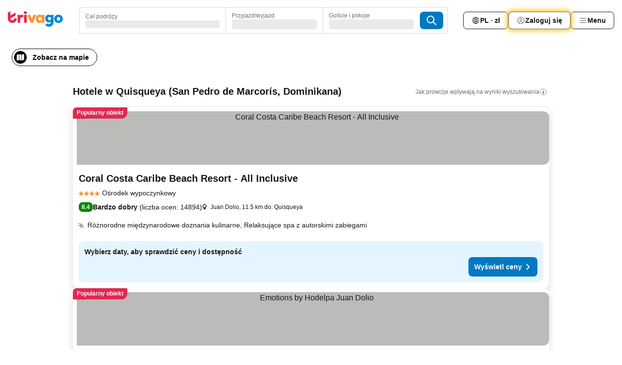

--- FILE ---
content_type: text/html; charset=utf-8
request_url: https://www.trivago.pl/pl/odr/hoteli-quisqueya-dominikana?search=200-437616
body_size: 51606
content:
<!DOCTYPE html><html lang="pl" dir="ltr"><head><meta charSet="utf-8"/><meta name="viewport" content="width=device-width, initial-scale=1, shrink-to-fit=no"/><meta name="referrer" content="no-referrer-when-downgrade"/><meta property="fb:page_id" content="137633439645541"/><meta name="google" content="notranslate"/><meta name="p:domain_verify" content="7dfe2330e1dae0a6aa7f9479e616b6f9"/><meta property="og:type" content="website"/><meta name="format-detection" content="telephone=no"/><title>Quisqueya — hotele | Znajdź i porównaj świetne oferty na trivago</title><meta name="description" content="Porównaj ceny 7 hoteli — Quisqueya, Dominikana. Wybierz idealną dla siebie ofertę spośród tych dostępnych na www.trivago.pl i zaoszczędź!"/><meta property="og:site_name" content="trivago.pl"/><meta property="og:title" content="Quisqueya — pobyty"/><meta property="og:description" content="Odkryj obiekty w tym miejscu: Quisqueya, porównaj ceny i zaoszczędź na następnym pobycie."/><meta property="og:image" content="https://imgcy.trivago.com/f_auto,q_auto/hardcodedimages/og-image.png"/><meta property="og:url" content="https://www.trivago.pl/pl/odr/hoteli-quisqueya-dominikana?search=200-437616"/><link rel="canonical" href="https://www.trivago.pl/pl/odr/hoteli-quisqueya-dominikana?search=200-437616"/><link rel="preload" as="image" href="https://imgcy.trivago.com/c_fill,d_dummy.jpeg,e_sharpen:60,f_auto,h_267,q_40,w_400/partner-images/87/d0/b8da1d836306e68625450b1a4f5a08ac48853e10f26f60a5f5c7226d596c.jpeg" fetchpriority="high"/><link rel="preload" as="image" href="https://imgcy.trivago.com/c_fill,d_dummy.jpeg,e_sharpen:60,f_auto,h_534,q_40,w_800/partner-images/87/d0/b8da1d836306e68625450b1a4f5a08ac48853e10f26f60a5f5c7226d596c.jpeg" fetchpriority="high"/><meta name="next-head-count" content="18"/><script>performance.mark("time-to-parse");</script><script>window.__TRV_ENVIRONMENT_VARIABLES__ = {"GTM_CONTAINER_ID":"GTM-T5HDVXN","GOOGLE_MAPS_API_KEY":"AIzaSyBoNi-Mn3_vNvmIJdXS81UGzcWlyyH0hoM","GOOGLE_MAPS_API_KEY_WITH_REGION_LOOKUP":"AIzaSyBf14Z1j1yg0xEZKUO4FViT5FHQB9nCV7w","GOOGLE_ONE_TAP_CLIENT_ID":"363634697571-lj09qn82grlkcma3sud1c11bo7srajd3.apps.googleusercontent.com","ENVIRONMENT":"prod","JLOO_AUTH_URI":"https://auth.trivago.com/server","JLOO_AUTH_CLIENT_ID":"c6f60de3f8ee607bb58ba426b47051608ea35f740c38c87ecfce2329c120ee3f","ZENDESK_ENDPOINT":"https://trivago.zendesk.com/api/v2","GIT_REV":"14d64f8e","GROUP":"4","IS_DEV_TOOLS_ENABLED":"false"}</script><link rel="icon" href="/favicon_08112023.ico"/><link rel="apple-touch-icon" href="/_static/images/apple-touch-icon_08112023.png"/><link rel="preload" href="/_next/static/css/69f597797d3b07cc.css" as="style"/><link rel="stylesheet" href="/_next/static/css/69f597797d3b07cc.css" data-n-g=""/><link rel="preload" href="/_next/static/css/734bf65489cec8cb.css" as="style"/><link rel="stylesheet" href="/_next/static/css/734bf65489cec8cb.css" data-n-p=""/><link rel="preload" href="/_next/static/css/816b2fc98d3eb4c0.css" as="style"/><link rel="stylesheet" href="/_next/static/css/816b2fc98d3eb4c0.css"/><link rel="preload" href="/_next/static/css/d6e9da1870fa981f.css" as="style"/><link rel="stylesheet" href="/_next/static/css/d6e9da1870fa981f.css"/><link rel="preload" href="/_next/static/css/94cf3414e8c6a53a.css" as="style"/><link rel="stylesheet" href="/_next/static/css/94cf3414e8c6a53a.css"/><link rel="preload" href="/_next/static/css/bf32841f43051fe0.css" as="style"/><link rel="stylesheet" href="/_next/static/css/bf32841f43051fe0.css"/><link rel="preload" href="/_next/static/css/0bc0e3045a30a3f2.css" as="style"/><link rel="stylesheet" href="/_next/static/css/0bc0e3045a30a3f2.css"/><link rel="preload" href="/_next/static/css/eceac07a1a7e914f.css" as="style"/><link rel="stylesheet" href="/_next/static/css/eceac07a1a7e914f.css"/><link rel="preload" href="/_next/static/css/bfab58a1941d0718.css" as="style"/><link rel="stylesheet" href="/_next/static/css/bfab58a1941d0718.css"/><link rel="preload" href="/_next/static/css/44ed605f2c650781.css" as="style"/><link rel="stylesheet" href="/_next/static/css/44ed605f2c650781.css"/><link rel="preload" href="/_next/static/css/b525ec27f25038a2.css" as="style"/><link rel="stylesheet" href="/_next/static/css/b525ec27f25038a2.css"/><link rel="preload" href="/_next/static/css/49b01193d83fd297.css" as="style"/><link rel="stylesheet" href="/_next/static/css/49b01193d83fd297.css"/><link rel="preload" href="/_next/static/css/1ebf5aa39260f274.css" as="style"/><link rel="stylesheet" href="/_next/static/css/1ebf5aa39260f274.css"/><link rel="preload" href="/_next/static/css/14e75b8eb9bbf13b.css" as="style"/><link rel="stylesheet" href="/_next/static/css/14e75b8eb9bbf13b.css"/><link rel="preload" href="/_next/static/css/4d91f9047e116c8e.css" as="style"/><link rel="stylesheet" href="/_next/static/css/4d91f9047e116c8e.css"/><link rel="preload" href="/_next/static/css/98b89f3950a93a3d.css" as="style"/><link rel="stylesheet" href="/_next/static/css/98b89f3950a93a3d.css"/><link rel="preload" href="/_next/static/css/c0bd4b47f8092b02.css" as="style"/><link rel="stylesheet" href="/_next/static/css/c0bd4b47f8092b02.css"/><link rel="preload" href="/_next/static/css/0567f3e5c3e46212.css" as="style"/><link rel="stylesheet" href="/_next/static/css/0567f3e5c3e46212.css"/><link rel="preload" href="/_next/static/css/43a53f166ffb9a6a.css" as="style"/><link rel="stylesheet" href="/_next/static/css/43a53f166ffb9a6a.css"/><link rel="preload" href="/_next/static/css/cf2c755866d87810.css" as="style"/><link rel="stylesheet" href="/_next/static/css/cf2c755866d87810.css"/><link rel="preload" href="/_next/static/css/43b680b1f07cf220.css" as="style"/><link rel="stylesheet" href="/_next/static/css/43b680b1f07cf220.css"/><link rel="preload" href="/_next/static/css/c51e7b4fb47ba5c1.css" as="style"/><link rel="stylesheet" href="/_next/static/css/c51e7b4fb47ba5c1.css"/><link rel="preload" href="/_next/static/css/eeee6b3ad45f0f0e.css" as="style"/><link rel="stylesheet" href="/_next/static/css/eeee6b3ad45f0f0e.css"/><link rel="preload" href="/_next/static/css/0865cd61b3b92581.css" as="style"/><link rel="stylesheet" href="/_next/static/css/0865cd61b3b92581.css"/><link rel="preload" href="/_next/static/css/552c2d8bb1352bfb.css" as="style"/><link rel="stylesheet" href="/_next/static/css/552c2d8bb1352bfb.css"/><link rel="preload" href="/_next/static/css/cb285ec573eb2051.css" as="style"/><link rel="stylesheet" href="/_next/static/css/cb285ec573eb2051.css"/><link rel="preload" href="/_next/static/css/9f1df032e46557a1.css" as="style"/><link rel="stylesheet" href="/_next/static/css/9f1df032e46557a1.css"/><link rel="preload" href="/_next/static/css/051c0f1f6e5d8bf4.css" as="style"/><link rel="stylesheet" href="/_next/static/css/051c0f1f6e5d8bf4.css"/><link rel="preload" href="/_next/static/css/29efb80f8ac993f0.css" as="style"/><link rel="stylesheet" href="/_next/static/css/29efb80f8ac993f0.css"/><link rel="preload" href="/_next/static/css/f610dbb0e970721d.css" as="style"/><link rel="stylesheet" href="/_next/static/css/f610dbb0e970721d.css"/><link rel="preload" href="/_next/static/css/08cbed72fe7ef23e.css" as="style"/><link rel="stylesheet" href="/_next/static/css/08cbed72fe7ef23e.css"/><link rel="preload" href="/_next/static/css/051f5925f7322115.css" as="style"/><link rel="stylesheet" href="/_next/static/css/051f5925f7322115.css"/><link rel="preload" href="/_next/static/css/7cbf705dda5c3d78.css" as="style"/><link rel="stylesheet" href="/_next/static/css/7cbf705dda5c3d78.css"/><link rel="preload" href="/_next/static/css/6ca48035185f80cb.css" as="style"/><link rel="stylesheet" href="/_next/static/css/6ca48035185f80cb.css"/><link rel="preload" href="/_next/static/css/5b7038bbfb601957.css" as="style"/><link rel="stylesheet" href="/_next/static/css/5b7038bbfb601957.css"/><link rel="preload" href="/_next/static/css/9f2a00ecc59c70e4.css" as="style"/><link rel="stylesheet" href="/_next/static/css/9f2a00ecc59c70e4.css"/><link rel="preload" href="/_next/static/css/672eac18bc85c89f.css" as="style"/><link rel="stylesheet" href="/_next/static/css/672eac18bc85c89f.css"/><link rel="preload" href="/_next/static/css/22a43875cf679091.css" as="style"/><link rel="stylesheet" href="/_next/static/css/22a43875cf679091.css"/><link rel="preload" href="/_next/static/css/fcf334fafdf17981.css" as="style"/><link rel="stylesheet" href="/_next/static/css/fcf334fafdf17981.css"/><link rel="preload" href="/_next/static/css/3059a5b8d9aa9783.css" as="style"/><link rel="stylesheet" href="/_next/static/css/3059a5b8d9aa9783.css"/><link rel="preload" href="/_next/static/css/91fb43fac2abcb69.css" as="style"/><link rel="stylesheet" href="/_next/static/css/91fb43fac2abcb69.css"/><link rel="preload" href="/_next/static/css/ba16be57e92c3f4c.css" as="style"/><link rel="stylesheet" href="/_next/static/css/ba16be57e92c3f4c.css"/><link rel="preload" href="/_next/static/css/324ea7a19e6bf22e.css" as="style"/><link rel="stylesheet" href="/_next/static/css/324ea7a19e6bf22e.css"/><link rel="preload" href="/_next/static/css/33b10ca378f6b689.css" as="style"/><link rel="stylesheet" href="/_next/static/css/33b10ca378f6b689.css"/><link rel="preload" href="/_next/static/css/aa502f381af58c81.css" as="style"/><link rel="stylesheet" href="/_next/static/css/aa502f381af58c81.css"/><link rel="preload" href="/_next/static/css/f421dcbd47a850f1.css" as="style"/><link rel="stylesheet" href="/_next/static/css/f421dcbd47a850f1.css"/><link rel="preload" href="/_next/static/css/2517307d1ca4a3d5.css" as="style"/><link rel="stylesheet" href="/_next/static/css/2517307d1ca4a3d5.css"/><noscript data-n-css=""></noscript><script defer="" nomodule="" src="/_next/static/chunks/polyfills-42372ed130431b0a.js"></script><script src="/_static/translations/pl/7449ccae38fe7eac547b0181b439d0468519239c9fced17dd7b6ba69674271b2.js" defer="" data-nscript="beforeInteractive"></script><script defer="" src="/_next/static/chunks/3969-4ec0db9503c04477.js"></script><script defer="" src="/_next/static/chunks/9127.55884ace4bf97119.js"></script><script defer="" src="/_next/static/chunks/1115-54a8c72fa5b6a089.js"></script><script defer="" src="/_next/static/chunks/5262-32e3076ebfbdebf3.js"></script><script defer="" src="/_next/static/chunks/1852-d3c488910a4e1720.js"></script><script defer="" src="/_next/static/chunks/5666-2db8db786e6ea9e3.js"></script><script defer="" src="/_next/static/chunks/9787-718df49a98705f10.js"></script><script defer="" src="/_next/static/chunks/3420-75a92574c39be9f1.js"></script><script defer="" src="/_next/static/chunks/1066-b466c6d196dae1bb.js"></script><script defer="" src="/_next/static/chunks/7784-f57ecd74a9b68282.js"></script><script defer="" src="/_next/static/chunks/6501-eb8f7931ab2ac1ad.js"></script><script defer="" src="/_next/static/chunks/5394-8d846e8ee546c8ea.js"></script><script defer="" src="/_next/static/chunks/6775-004bbac9b59fcbaa.js"></script><script defer="" src="/_next/static/chunks/92-f6579c603f61abde.js"></script><script defer="" src="/_next/static/chunks/9890-f7156012a6073e77.js"></script><script defer="" src="/_next/static/chunks/2729-dda5e58bb4d6e15e.js"></script><script defer="" src="/_next/static/chunks/8331-2495802335323899.js"></script><script defer="" src="/_next/static/chunks/1224-3eb9e3dedf7db07a.js"></script><script defer="" src="/_next/static/chunks/9178.7292a7a5b6c64e7a.js"></script><script defer="" src="/_next/static/chunks/1015.ae03449c53cf69cc.js"></script><script defer="" src="/_next/static/chunks/675.fb95d9777ee0fb53.js"></script><script defer="" src="/_next/static/chunks/9266.8c1ed4a8bfb80416.js"></script><script defer="" src="/_next/static/chunks/3121.9c53f038c57f0ff1.js"></script><script defer="" src="/_next/static/chunks/6062.ee2fa238a2cc24c1.js"></script><script src="/_next/static/chunks/webpack-b50e970d3938d34b.js" defer=""></script><script src="/_next/static/chunks/framework-b9f4d97b63d99128.js" defer=""></script><script src="/_next/static/chunks/main-ee651ef019dbc37e.js" defer=""></script><script src="/_next/static/chunks/pages/_app-d3f355f2b6b1ed27.js" defer=""></script><script src="/_next/static/chunks/6345-0c8ca9ef9de117e2.js" defer=""></script><script src="/_next/static/chunks/9476-3d4ba41f10967ffe.js" defer=""></script><script src="/_next/static/chunks/555-0076d948a898841b.js" defer=""></script><script src="/_next/static/chunks/2279-91c31b6882b54f2b.js" defer=""></script><script src="/_next/static/chunks/2543-4c62a30c45b48f13.js" defer=""></script><script src="/_next/static/chunks/2005-5f574c3e58b773c9.js" defer=""></script><script src="/_next/static/chunks/669-82fb38c782950032.js" defer=""></script><script src="/_next/static/chunks/6268-1142b52b53b7bdcb.js" defer=""></script><script src="/_next/static/chunks/7880-e4a1a2b3d6d6fbab.js" defer=""></script><script src="/_next/static/chunks/605-e420cac4cc9de419.js" defer=""></script><script src="/_next/static/chunks/pages/%5BlanguageCode%5D/odr/%5Bslug%5D-374f15ef5c20f4b4.js" defer=""></script><script src="/_next/static/NUN6JFMMO4-EU2a-89hjP/_buildManifest.js" defer=""></script><script src="/_next/static/NUN6JFMMO4-EU2a-89hjP/_ssgManifest.js" defer=""></script></head><body><noscript data-testid="gtm-noscript"><iframe data-testid="gtm-iframe" src="https://gtm.trivago.pl/ns.html?id=GTM-T5HDVXN" height="0" width="0" style="display:none;visibility:hidden"></iframe></noscript><div id="__next"><div class="_34EENR"><button type="button" aria-hidden="true"></button></div><div class="vK89tm _8zbFBr"><div data-testid="page-header-wrapper" class="gfTQ9e"><header class="C7SLkI"><div class="Z6D2Ae"><a aria-label="trivago logo" draggable="false" class="Q1iqh1" data-interaction="header-logo" href="/pl"><span class="YkINi2"><span class="bam52s" style="--_rotate:0deg;--_size:24px" data-testid="header-search-logo-compact"><svg xmlns="http://www.w3.org/2000/svg" width="20" height="24" fill="none" viewBox="0 0 20 24" role="img" aria-hidden="true" class="ycG2ve"><path fill="#0088D9" d="M.761 14.707a.257.257 0 0 0-.255.268 9.367 9.367 0 0 0 18.72 0 .257.257 0 0 0-.255-.268h-4.932a.26.26 0 0 0-.255.238 3.93 3.93 0 0 1-3.917 3.619c-2.479 0-3.48-2.105-3.481-2.105a4 4 0 0 1-.44-1.519.255.255 0 0 0-.254-.233z"></path><path fill="#FF932C" d="M16.135 1.453 5.936 7.093v5.986L16.294 7.35a.43.43 0 0 0 .22-.373v-5.3a.256.256 0 0 0-.38-.225"></path><path fill="#E32851" d="M5.936.256a.256.256 0 0 0-.395-.214L.695 3.18a.43.43 0 0 0-.195.358v9.285c0 .141.114.256.255.256h5.181z"></path></svg></span></span><span class="lRuJUs"><svg xmlns="http://www.w3.org/2000/svg" width="114" height="32" viewBox="0 0 114 32" data-testid="header-search-logo-compact" class=""><g clip-path="url(#Logo_default_svg_a)"><path fill="#E32851" d="M38.637 7.434h-4.913a.255.255 0 0 0-.255.255v15.907c0 .14.114.255.255.255h4.913c.14 0 .255-.114.255-.255V7.689a.255.255 0 0 0-.255-.255"></path><path fill="#FF932C" d="M52.833 7.6 49.6 16.21a.057.057 0 0 1-.107 0L46.231 7.6a.255.255 0 0 0-.239-.165h-5.37a.255.255 0 0 0-.237.351l6.46 15.907c.039.096.133.16.236.16h4.724a.255.255 0 0 0 .237-.16L58.53 7.786a.255.255 0 0 0-.237-.352h-5.222a.255.255 0 0 0-.239.166Z"></path><path fill="#0088D9" d="M104.344 7.185c-5.126 0-8.86 3.615-8.86 8.476 0 4.86 3.734 8.475 8.86 8.475 5.068 0 8.861-3.645 8.861-8.475 0-4.86-3.764-8.476-8.861-8.476m0 12.328c-2.015 0-3.348-1.541-3.348-3.853 0-2.31 1.333-3.852 3.348-3.852 1.986 0 3.349 1.54 3.349 3.853 0 2.281-1.363 3.852-3.349 3.852"></path><path fill="#E32851" d="M31.673 7.355a3 3 0 0 0-.514-.121c-.314-.05-3.647-.424-5.501 2.063-.033.044-.103.02-.103-.034V7.689a.255.255 0 0 0-.255-.255h-4.913a.255.255 0 0 0-.255.255v15.907c0 .14.114.255.255.255H25.3a.255.255 0 0 0 .255-.255V17.69c0-4.416 2.044-5.514 4.06-5.514.237 0 .926-.001 1.9.268a.255.255 0 0 0 .322-.245V7.594a.25.25 0 0 0-.164-.239M36.18 0c-1.713 0-3.102 1.339-3.102 2.99s1.39 2.99 3.103 2.99 3.102-1.339 3.102-2.99S37.893 0 36.181 0Z"></path><path fill="#FF932C" d="M75.341 7.434H70.43a.255.255 0 0 0-.255.255v1.565c0 .06-.083.08-.109.024-1.774-3.717-12.282-2.994-12.282 6.364 0 8.748 8.978 10.306 12.29 6.645.036-.04.1-.015.1.038v1.27c0 .142.115.256.256.256h4.912a.255.255 0 0 0 .256-.255V7.689a.255.255 0 0 0-.255-.255ZM66.77 19.495c-2.164 0-3.672-1.508-3.672-3.836s1.508-3.869 3.672-3.869c2.197 0 3.672 1.574 3.672 3.87 0 2.294-1.475 3.835-3.672 3.835"></path><path fill="#0088D9" d="M93.893 7.434h-4.912a.255.255 0 0 0-.255.255v1.564c0 .062-.083.08-.11.025-1.78-3.764-11.567-2.82-11.567 5.89 0 8.54 8.92 9.243 11.58 6.759a.057.057 0 0 1 .096.042v.769c-.068 3.629-4.614 5.2-6.924 2.443a.255.255 0 0 0-.334-.05l-4.14 2.677a.257.257 0 0 0-.066.368c5.283 7.219 16.802 3.548 16.887-5.422V7.69a.255.255 0 0 0-.255-.255Zm-8.101 11.201c-1.956 0-3.32-1.363-3.32-3.466s1.364-3.497 3.32-3.497c1.985 0 3.318 1.422 3.318 3.497 0 2.074-1.333 3.466-3.318 3.466"></path><path fill="#E32851" d="M18.424 14.867h-4.92a.26.26 0 0 0-.254.237 3.92 3.92 0 0 1-3.907 3.61c-2.472 0-3.472-2.1-3.472-2.1a3.9 3.9 0 0 1-.448-1.749c0-.02.011-.04.03-.05l1.407-.777 8.894-4.919a.43.43 0 0 0 .22-.372V3.46a.255.255 0 0 0-.38-.224L5.509 8.814a.057.057 0 0 1-.086-.05V.452a.255.255 0 0 0-.394-.214L.194 3.368A.43.43 0 0 0 0 3.727v11.14a9.343 9.343 0 0 0 18.68.268.257.257 0 0 0-.256-.268"></path></g><defs><clipPath id="Logo_default_svg_a"><path fill="#fff" d="M0 0h113.205v32H0z"></path></clipPath></defs></svg></span></a><div class="aMumKs"><div class="meT0Q5 QR4WYQ"><div class="vzC9TR FrYDhH XzpZLp hQPAuT" data-testid="search-form"><div class="_3axGO1 y1Efiu"><div class="X2yYk_"><div data-testid="auto-complete-combobox" role="combobox" aria-expanded="false" aria-controls="suggestion-list" class="If79lQ yXXD2G"><form action="" class="IxKJtG"><div role="button" class="HxkFDQ aaN4L7" tabindex="0" data-testid="auto-complete-wrapper"><span class="dmsstT SwVR4I"><label for="input-auto-complete" class="EuINlU SwVR4I">Cel podróży</label><div class="_7XPUe4 fWwD7f"></div></span></div></form></div></div><fieldset class="MGDNki k_YRbF"><button type="button" data-testid="search-form-calendar" class="raKH_0 SwVR4I Kv9RV2"><span class="lSFHMh"><span class="BcDnim irqByq WnmS4G SwVR4I"><span class="Lq2bmx blPGoL SwVR4I" data-testid="search-form-calendar-label">Przyjazd/wyjazd</span><span class="dJVPMU SwVR4I" data-testid="search-form-calendar-value"><div aria-busy="true" aria-live="polite"><span class="fr8bt7 TemCix" role="status">Ładowanie…</span><div class="_7XPUe4 OML2Lz"></div></div></span></span></span></button></fieldset><div class="QpwdOT"><span class="vs9lGU"></span><button type="button" data-testid="search-form-guest-selector" class="raKH_0 SwVR4I Kv9RV2"><span class="lSFHMh"><span class="BcDnim irqByq WnmS4G SwVR4I"><span class="Lq2bmx blPGoL SwVR4I" data-testid="search-form-guest-selector-label">Goście i pokoje</span><span class="dJVPMU SwVR4I" data-testid="search-form-guest-selector-value"><div aria-busy="true" aria-live="polite"><span class="fr8bt7 TemCix" role="status">Ładowanie…</span><div class="_7XPUe4 OML2Lz"></div></div></span></span></span></button></div></div><button type="button" data-testid="search-button-with-loader" class="_3tjlp_ _99wnt4"><span class="bam52s" style="--_rotate:0deg;--_size:24px" data-testid="icon"><svg xmlns="http://www.w3.org/2000/svg" width="24" height="24" viewBox="0 0 24 24" role="img" aria-hidden="true" class="ycG2ve"><g fill="none" stroke="currentColor" stroke-linecap="round" stroke-miterlimit="10" stroke-width="2"><path d="M10 3a7 7 0 1 0 7 7 7 7 0 0 0-7-7ZM21 21l-6-6" vector-effect="non-scaling-stroke"></path></g></svg></span></button></div></div></div><nav><ul class="abHWho"><li itemscope="" itemType="https://schema.org/SiteNavigationElement" class="_se44Q"><button type="button" data-testid="header-localization-menu" class="ehv1KY tjDLq2 e4r_YY" data-interaction="language-selector"><span position="start" class="bam52s TAqKnY" style="--_rotate:0deg;--_size:18px" data-testid="icon"><svg xmlns="http://www.w3.org/2000/svg" width="24" height="24" viewBox="0 0 24 24" role="img" aria-hidden="true" class="ycG2ve"><path fill="none" d="M0 0h24v24H0z"></path><path fill="currentColor" d="M12 21.5V21zc-5.238 0-9.5-4.262-9.5-9.5H3h-.5c0-5.238 4.262-9.5 9.5-9.5V3v-.5c5.238 0 9.5 4.262 9.5 9.5H21h.5c0 5.238-4.262 9.5-9.5 9.5m-6.389-3.898a8.5 8.5 0 0 0 5.09 2.798 15.3 15.3 0 0 1-2.592-3.943 12.2 12.2 0 0 0-2.498 1.145m10.25-1.078A15.4 15.4 0 0 1 13.3 20.4a8.5 8.5 0 0 0 5.061-2.77 15 15 0 0 0-2.5-1.107zm-3.361-.655v3.926a14.3 14.3 0 0 0 2.394-3.557 12.4 12.4 0 0 0-2.394-.369m-3.421.312a14.3 14.3 0 0 0 2.421 3.614v-3.938c-.876.026-1.687.148-2.421.324m7.165-.586c.884.303 1.8.71 2.743 1.241a8.45 8.45 0 0 0 1.498-4.336h-3.542a11.8 11.8 0 0 1-.699 3.095M3.514 12.5a8.45 8.45 0 0 0 1.48 4.308c.645-.4 1.576-.89 2.738-1.28a11.7 11.7 0 0 1-.676-3.028H3.515zm8.986 2.362c.88.044 1.813.181 2.788.442a10.8 10.8 0 0 0 .652-2.804H12.5zM8.06 12.5c.086.952.31 1.873.63 2.745a13 13 0 0 1 2.81-.393V12.5zm8.918-1h3.507a8.44 8.44 0 0 0-1.484-4.315 14 14 0 0 1-2.55 1.207q.506 1.506.527 3.106zm-4.478 0h3.478a9.1 9.1 0 0 0-.485-2.81c-.9.245-1.904.416-2.993.449zm-4.479 0H11.5V9.13a13.3 13.3 0 0 1-2.977-.487 9.1 9.1 0 0 0-.502 2.857m-4.506 0H7.02v-.003q.022-1.627.547-3.158a16.5 16.5 0 0 1-2.555-1.175A8.44 8.44 0 0 0 3.515 11.5M12.5 4.14v4.025c.946-.03 1.825-.173 2.63-.387q-.872-1.907-2.63-3.638M8.897 7.72c.909.25 1.778.387 2.603.432V4.14Q9.771 5.844 8.897 7.72m4.49-4.107c1.204 1.221 2.107 2.512 2.708 3.865a13 13 0 0 0 2.288-1.085 8.5 8.5 0 0 0-4.995-2.78zM5.64 6.368c.787.436 1.553.78 2.295 1.046q.901-1.997 2.678-3.8A8.5 8.5 0 0 0 5.64 6.367z"></path></svg></span><span>PL · zł</span></button></li><li itemscope="" itemType="https://schema.org/SiteNavigationElement" class="_se44Q"><div class="j4pLyK"><button type="button" data-testid="header-login" class="ehv1KY tjDLq2 e4r_YY" data-interaction="login-button"><span position="start" class="bam52s TAqKnY" style="--_rotate:0deg;--_size:18px" data-testid="icon"><svg xmlns="http://www.w3.org/2000/svg" width="24" height="24" fill="none" viewBox="0 0 24 24" role="img" aria-hidden="true" class="ycG2ve"><path fill="transparent" d="M0 0h24v24H0z"></path><path fill="transparent" stroke="currentColor" stroke-linecap="round" stroke-linejoin="round" d="M17.129 19.038a5.36 5.36 0 0 0-1.895-2.87A5.27 5.27 0 0 0 12 15.058c-1.17 0-2.307.39-3.234 1.11a5.36 5.36 0 0 0-1.895 2.87"></path><path fill="transparent" stroke="currentColor" stroke-linecap="round" stroke-linejoin="round" d="M21 12C21 0 3 0 3 12s18 12 18 0"></path><path fill="transparent" stroke="currentColor" stroke-linecap="round" stroke-linejoin="round" d="M11.998 12.811c1.939 0 3.03-1.1 3.03-3.058s-1.091-3.059-3.03-3.059S8.97 7.796 8.97 9.754s1.09 3.057 3.028 3.057"></path></svg></span><span>Zaloguj się</span></button></div></li><li itemscope="" itemType="https://schema.org/SiteNavigationElement" class="_se44Q"><div data-testid="desktop-dropdown-menu" data-interaction="header-menu" class="_4DcEqf"><button type="button" data-testid="header-profile-menu-desktop" class="ehv1KY tjDLq2 e4r_YY"><span position="start" class="bam52s TAqKnY" style="--_rotate:0deg;--_size:18px" data-testid="icon"><svg xmlns="http://www.w3.org/2000/svg" width="24" height="24" fill="none" viewBox="0 0 24 24" role="img" aria-hidden="true" class="ycG2ve"><path stroke="currentColor" stroke-linecap="round" d="M4 6h16M4 12h16M4 18h16"></path></svg></span><span>Menu</span></button></div></li></ul></nav></div><div class="TIMdGE"><div class="BILJJJ"><div><div class="_1pK_46 _7LjOLW"></div></div><div class="Y4dIpR"><button type="button" data-testid="mobile-view-map-button" class="_3__ybW i0odQ4 OcxGFP"><span class="wGttHs qzTvdb">Zobacz na mapie</span><span class="bam52s NNXT_R xUDaid" style="--_rotate:0deg;--_size:18px" data-testid="icon"><svg xmlns="http://www.w3.org/2000/svg" width="18" height="18" fill="none" viewBox="0 0 18 18" role="img" aria-hidden="true" class="ycG2ve"><path fill="currentColor" fill-rule="evenodd" d="M16.18 2.386a.75.75 0 0 0-.687-.09L12 3.565v12.096l4.006-1.457a.75.75 0 0 0 .494-.705V3a.75.75 0 0 0-.32-.614M1.5 4.5V15a.75.75 0 0 0 1.007.705L6 14.435V2.338L1.994 3.795A.75.75 0 0 0 1.5 4.5m9.75 11.173-4.5-1.286V2.327l4.5 1.286z" clip-rule="evenodd"></path></svg></span></button></div></div><div class="_1Nk95N DyU2YT"><h1 class="tODn3R _5NF9ws ttuBBL">Hotele w Quisqueya (San Pedro de Marcorís, Dominikana)</h1><div class="l5FMTI"><a rel="noopener noreferrer" target="_blank" class="EH_l13 DGi8NR" data-interaction="legal-info" data-testid="legal-info-link" href="https://support.trivago.com/hc/pl/sections/360000014707"><span class="bam52s _8AvqhM _8UUOQ" style="--_rotate:0deg;--_size:16px" data-testid="icon"><svg xmlns="http://www.w3.org/2000/svg" width="24" height="24" viewBox="0 0 24 24" role="img" aria-hidden="true" class="ycG2ve"><circle cx="12" cy="12" r="9.5" fill="none" stroke="currentColor" stroke-linecap="round" stroke-miterlimit="10"></circle><path fill="none" stroke="currentColor" stroke-linecap="round" stroke-miterlimit="10" stroke-width="2" d="M12 11v6" vector-effect="non-scaling-stroke"></path><circle cx="12" cy="7" r="1" fill="currentColor"></circle></svg></span><p class="wv9cHp">Jak prowizje wpływają na wyniki wyszukiwania</p></a></div></div></div></header></div></div><main class="ecMnwC qxrHEo"><section class="ogmCTE WMHUgj"><div class="FfmyqR e4D1FP jngrXy Fr63EK"><div class="JJ0C4t"><div class="HbBE7Z"></div></div></div><div class="FfmyqR e4D1FP jngrXy Fr63EK"><script type="application/ld+json">{"@context":"https://schema.org","@type":"ItemList","itemListElement":[{"@type":"ListItem","position":1,"item":{"@type":"Hotel","address":"Juan Dolio, 11.5 km do: Quisqueya","name":"Coral Costa Caribe Beach Resort - All Inclusive","image":"https://imgcy.trivago.com/c_fill,d_dummy.jpeg,e_sharpen:60,f_auto,h_267,q_40,w_400/partner-images/87/d0/b8da1d836306e68625450b1a4f5a08ac48853e10f26f60a5f5c7226d596c.jpeg","priceRange":"","aggregateRating":{"@type":"AggregateRating","ratingValue":8.4,"reviewCount":14894,"worstRating":0,"bestRating":10},"url":"https://www.trivago.pl/pl/oar/ośrodek-wypoczynkowy-coral-costa-caribe-beach-resort-all-inclusive-juan-dolio?search=100-29745","description":"Różnorodne międzynarodowe doznania kulinarne, Relaksujące spa z autorskimi zabiegami"}},{"@type":"ListItem","position":2,"item":{"@type":"Hotel","address":"San Pedro de Macoris, 10.7 km do: Quisqueya","name":"Emotions by Hodelpa Juan Dolio","image":"https://imgcy.trivago.com/c_fill,d_dummy.jpeg,e_sharpen:60,f_auto,h_267,q_40,w_400/partner-images/4f/69/ae273ec110120988ff9ac66420b3cb38ccd35c9ac7db010c0b58122b8213.jpeg","priceRange":"","aggregateRating":{"@type":"AggregateRating","ratingValue":8.4,"reviewCount":12349,"worstRating":0,"bestRating":10},"url":"https://www.trivago.pl/pl/oar/hotel-emotions-by-hodelpa-juan-dolio-san-pedro-de-macoris?search=100-4174168","description":"Różnorodna kuchnia w restauracjach tematycznych, Klub Essentia dla większego luksusu"}},{"@type":"ListItem","position":3,"item":{"@type":"Hotel","address":"Juan Dolio, 11.5 km do: Quisqueya","name":"Coral Costa Caribe Beach Resort - All Inclusive","image":"https://imgcy.trivago.com/c_fill,d_dummy.jpeg,e_sharpen:60,f_auto,h_267,q_40,w_400/hotelier-images/c9/05/cd21e862a042ffd4408e7a4ea606ac281dfe30e6558bedd4384a3f1aba7b.jpeg","priceRange":"","aggregateRating":{"@type":"AggregateRating","ratingValue":7.8,"reviewCount":2091,"worstRating":0,"bestRating":10},"url":"https://www.trivago.pl/pl/oar/hotel-coral-costa-caribe-beach-resort-all-inclusive-juan-dolio?search=100-8577100","description":"Różnorodne międzynarodowe opcje gastronomiczne, Lekcje tańca i snorkelingu na miejscu"}},{"@type":"ListItem","position":4,"item":{"@type":"Hotel","address":"Juan Dolio, 11.9 km do: Quisqueya","name":"Hodelpa Garden Suites - All Inclusive","image":"https://imgcy.trivago.com/c_fill,d_dummy.jpeg,e_sharpen:60,f_auto,h_267,q_40,w_400/partner-images/28/ad/2cfb042cfd5cffc31849c63d268940d7bfb1ab3ac9067f30a3fd523bb06f.jpeg","priceRange":"","aggregateRating":{"@type":"AggregateRating","ratingValue":9.1,"reviewCount":8132,"worstRating":0,"bestRating":10},"url":"https://www.trivago.pl/pl/oar/hotel-hodelpa-garden-suites-all-inclusive-juan-dolio?search=100-50752","description":"Apartamenty z widokiem na pole golfowe, Apartamenty dla nowożeńców ze specjalnymi udogodnieniami"}},{"@type":"ListItem","position":5,"item":{"@type":"Hotel","address":"San Pedro de Macoris, 12.6 km do: Quisqueya","name":"Bahia Principe Grand La Romana","image":"https://imgcy.trivago.com/c_fill,d_dummy.jpeg,e_sharpen:60,f_auto,h_267,q_40,w_400/hotelier-images/3f/46/17f5ee5c93bc2ac98835b9d7d5259c41761a38ce0dff18d631b03ce7291e.jpeg","priceRange":"","aggregateRating":{"@type":"AggregateRating","ratingValue":8.7,"reviewCount":33300,"worstRating":0,"bestRating":10},"url":"https://www.trivago.pl/pl/oar/ośrodek-wypoczynkowy-bahia-principe-grand-la-romana-san-pedro-de-macoris?search=100-4507888","description":"Urozmaicona kuchnia z opcjami koszernymi, Pełnozakresowe spa i wellness"}},{"@type":"ListItem","position":6,"item":{"@type":"Hotel","address":"Juan Dolio, 11.9 km do: Quisqueya","name":"Hodelpa Garden Suites Golf &amp; Convention Center","image":"https://imgcy.trivago.com/c_fill,d_dummy.jpeg,e_sharpen:60,f_auto,h_267,q_40,w_400/partner-images/84/6f/fcc1da5371eacc410436a43b3af7beebb5a4655754146b6e7c8bf93657bb.jpeg","priceRange":"","aggregateRating":{"@type":"AggregateRating","ratingValue":9,"reviewCount":8354,"worstRating":0,"bestRating":10},"url":"https://www.trivago.pl/pl/oar/hotel-hodelpa-garden-suites-golf-convention-center-juan-dolio?search=100-38786078","description":"Różnorodne i pyszne opcje gastronomiczne, Żywa codzienna rozrywka i pokazy"}},{"@type":"ListItem","position":7,"item":{"@type":"Hotel","address":"San Pedro de Macoris, 12.6 km do: Quisqueya","name":"Bahia Principe Luxury Bouganville +18","image":"https://imgcy.trivago.com/c_fill,d_dummy.jpeg,e_sharpen:60,f_auto,h_267,q_40,w_400/partner-images/03/db/7ae076eb2b8de48aa94be576e41532d31aee1d232ea27b67aa9070d2e399.jpeg","priceRange":"","aggregateRating":{"@type":"AggregateRating","ratingValue":9.2,"reviewCount":24594,"worstRating":0,"bestRating":10},"url":"https://www.trivago.pl/pl/oar/ośrodek-wypoczynkowy-bahia-principe-luxury-bouganville-18-san-pedro-de-macoris?search=100-2763546","description":"Rozległe pole golfowe z widokiem na ocean, Różnorodna kuchnia z opcjami dla smakoszy"}},{"@type":"ListItem","position":8,"item":{"@type":"Hotel","address":"Juan Dolio, 9.4 km do: Quisqueya","name":"Plaza Real Resort","image":"https://imgcy.trivago.com/c_fill,d_dummy.jpeg,e_sharpen:60,f_auto,h_267,q_40,w_400/partner-images/3b/1a/372725c19a4050def117e1c2f6f115ff0eabca5e18daecc60d81a658e730.jpeg","priceRange":"","aggregateRating":{"@type":"AggregateRating","ratingValue":7.2,"reviewCount":2304,"worstRating":0,"bestRating":10},"url":"https://www.trivago.pl/pl/oar/hotel-plaza-real-resort-juan-dolio?search=100-400316","description":"Opcje wellness i rekreacji, Bliskość lokalnych atrakcji"}},{"@type":"ListItem","position":9,"item":{"@type":"Hotel","address":"Juan Dolio, 12.8 km do: Quisqueya","name":"Sybaris Suites &amp; Residences","image":"https://imgcy.trivago.com/c_fill,d_dummy.jpeg,e_sharpen:60,f_auto,h_267,q_40,w_400/hotelier-images/2a/8f/fe24db9243e7aa73e8c6fc3530a83d5cd536f50c43b46d219a5a78ddf7a3.jpeg","priceRange":"","aggregateRating":{"@type":"AggregateRating","ratingValue":8.5,"reviewCount":373,"worstRating":0,"bestRating":10},"url":"https://www.trivago.pl/pl/oar/hotel-sybaris-suites-residences-juan-dolio?search=100-2632130","description":"Restauracja i bar przy basenie Cohoba, Udogodnienia dla rodzin"}},{"@type":"ListItem","position":10,"item":{"@type":"Hotel","address":"Juan Dolio, 9.9 km do: Quisqueya","name":"Hotel Casa Hemingway","image":"https://imgcy.trivago.com/c_fill,d_dummy.jpeg,e_sharpen:60,f_auto,h_267,q_40,w_400/partner-images/a5/7b/c7d7b4a4c9bc05db22d1470d63ff9f535bb73e915772bf7ad431f44cef47.jpeg","priceRange":"","aggregateRating":{"@type":"AggregateRating","ratingValue":9.4,"reviewCount":1021,"worstRating":0,"bestRating":10},"url":"https://www.trivago.pl/pl/oar/hotel-casa-hemingway-juan-dolio?search=100-5837774","description":"Restauracja nad wodą, Ośrodek jeździecki na miejscu"}},{"@type":"ListItem","position":11,"item":{"@type":"Hotel","address":"Juan Dolio, 9.1 km do: Quisqueya","name":"Residence Meridiana","image":"https://imgcy.trivago.com/c_fill,d_dummy.jpeg,e_sharpen:60,f_auto,h_267,q_40,w_400/partner-images/c0/f9/6b59e932085058fc81382831f261927ad94553cfbe5cc317140cbacfd11e.jpeg","priceRange":"","aggregateRating":{"@type":"AggregateRating","ratingValue":6.8,"reviewCount":811,"worstRating":0,"bestRating":10},"url":"https://www.trivago.pl/pl/oar/hotel-residence-meridiana-juan-dolio?search=100-2709097","description":"Dedykowane opcje pokoi rodzinnych, Kroki od plaży Juan Dolio"}},{"@type":"ListItem","position":12,"item":{"@type":"Hotel","address":"Juan Dolio, 12.2 km do: Quisqueya","name":"Green Paradise","image":"https://imgcy.trivago.com/c_fill,d_dummy.jpeg,e_sharpen:60,f_auto,h_267,q_40,w_400/hotelier-images/78/7c/9b1f2f1c9e1fe89157e25eec3aad6d30aa3a230b70f6eebc9a198dac16e3.jpeg","priceRange":"","aggregateRating":{"@type":"AggregateRating","ratingValue":7,"reviewCount":5,"worstRating":0,"bestRating":10},"url":"https://www.trivago.pl/pl/oar/ośrodek-wypoczynkowy-green-paradise-juan-dolio?search=100-1152165","description":"Plac zabaw i ogród, Całodobowa ochrona dla spokoju ducha"}},{"@type":"ListItem","position":13,"item":{"@type":"Hotel","address":"San Pedro de Macoris, 0.3 km do: Quisqueya","name":"Apartahotel Guaraguao","image":"https://imgcy.trivago.com/c_fill,d_dummy.jpeg,e_sharpen:60,f_auto,h_267,q_40,w_400/partner-images/1c/64/dd77381c4850f00ddf2f9fcf34597de0af133d45f15a3df05f9d5e3c1d0e.jpeg","priceRange":"","aggregateRating":{"@type":"AggregateRating","ratingValue":8.3,"reviewCount":498,"worstRating":0,"bestRating":10},"url":"https://www.trivago.pl/pl/oar/aparthotel-apartahotel-guaraguao-san-pedro-de-macoris?search=100-2431586","description":"Doskonała centralna lokalizacja w San Pedro, Bezpieczny parking i wejście na kartę magnetyczną"}},{"@type":"ListItem","position":14,"item":{"@type":"Hotel","address":"San Pedro de Macoris, 9.3 km do: Quisqueya","name":"Marbella Juan Dolio Beachfront","image":"https://imgcy.trivago.com/c_fill,d_dummy.jpeg,e_sharpen:60,f_auto,h_267,q_40,w_400/partner-images/fe/a5/504042497e59ada6f1ebd15f65684d9342c5b5cd413c8143690e23ffc6f4.jpeg","priceRange":"","aggregateRating":{"@type":"AggregateRating","ratingValue":8.3,"reviewCount":5,"worstRating":0,"bestRating":10},"url":"https://www.trivago.pl/pl/oar/aparthotel-marbella-juan-dolio-beachfront-san-pedro-de-macoris?search=100-4975802","description":""}},{"@type":"ListItem","position":15,"item":{"@type":"Hotel","address":"Juan Dolio, 12.7 km do: Quisqueya","name":"Aparta Hotel Caribe Paraiso","image":"https://imgcy.trivago.com/c_fill,d_dummy.jpeg,e_sharpen:60,f_auto,h_267,q_40,w_400/hotelier-images/5c/a6/52766a23a13a4fa9ae4da0bde604720c2eb26f24a97f1c0300d2eb44113e.jpeg","priceRange":"","aggregateRating":{"@type":"AggregateRating","ratingValue":7.5,"reviewCount":585,"worstRating":0,"bestRating":10},"url":"https://www.trivago.pl/pl/oar/aparthotel-aparta-hotel-caribe-paraiso-juan-dolio?search=100-2244606","description":"Możliwości snorkelingu, Blisko lokalnych rozrywek"}},{"@type":"ListItem","position":16,"item":{"@type":"Hotel","address":"Juan Dolio, 10.0 km do: Quisqueya","name":"Club Hemingway","image":"https://imgcy.trivago.com/c_fill,d_dummy.jpeg,e_sharpen:60,f_auto,h_267,q_40,w_400/hotelier-images/a0/ea/2f87963dc376762b6885aec0dfb57762b73adc160a4b7b016c66f440bec6.jpeg","priceRange":"","aggregateRating":{"@type":"AggregateRating","ratingValue":9.2,"reviewCount":2776,"worstRating":0,"bestRating":10},"url":"https://www.trivago.pl/pl/oar/hotel-club-hemingway-juan-dolio?search=100-9352216","description":"Wykwintne dania szefa kuchni Alberto Martína, Bujne tropikalne ogrody"}},{"@type":"ListItem","position":17,"item":{"@type":"Hotel","address":"Juan Dolio, 13.1 km do: Quisqueya","name":"Guesthouse Juan Dolio","image":"https://imgcy.trivago.com/c_fill,d_dummy.jpeg,e_sharpen:60,f_auto,h_267,q_40,w_400/hotelier-images/c2/f6/d2c0ff3086ebd8d838cd964502270f38ecdc3f0ef1af5837a9e1c3c8807d.jpeg","priceRange":"","aggregateRating":{"@type":"AggregateRating","ratingValue":7.4,"reviewCount":38,"worstRating":0,"bestRating":10},"url":"https://www.trivago.pl/pl/oar/pensjonat-guesthouse-juan-dolio?search=100-3200109","description":""}},{"@type":"ListItem","position":18,"item":{"@type":"Hotel","address":"Juan Dolio, 13.4 km do: Quisqueya","name":"Las Olas By Destinos1A","image":"https://imgcy.trivago.com/c_fill,d_dummy.jpeg,e_sharpen:60,f_auto,h_267,q_40,w_400/hotelier-images/14/6f/fbaf2ffcd086e746bdeb6d5d9538da447cc031f665f6c8cf1b3cbaa3fc56.jpeg","priceRange":"","aggregateRating":{"@type":"AggregateRating","ratingValue":8.8,"reviewCount":65,"worstRating":0,"bestRating":10},"url":"https://www.trivago.pl/pl/oar/cały-dom-apartament-las-olas-by-destinos1a-juan-dolio?search=100-4828222","description":""}},{"@type":"ListItem","position":19,"item":{"@type":"Hotel","address":"Juan Dolio, 13.7 km do: Quisqueya","name":"Xeliter Las Olas Juan Dolio","image":"https://imgcy.trivago.com/c_fill,d_dummy.jpeg,e_sharpen:60,f_auto,h_267,q_40,w_400/partner-images/0d/36/dd9eef6d744be3f1bb9c066afd130aacc4b19b4c5bb93c8db9077530fc41.jpeg","priceRange":"","aggregateRating":{"@type":"AggregateRating","ratingValue":8.2,"reviewCount":23,"worstRating":0,"bestRating":10},"url":"https://www.trivago.pl/pl/oar/cały-dom-apartament-xeliter-las-olas-juan-dolio?search=100-39071800","description":""}},{"@type":"ListItem","position":20,"item":{"@type":"Hotel","address":"San Pedro de Macoris, 0.8 km do: Quisqueya","name":"Apartment in San Pedro de Macoris.","image":"https://imgcy.trivago.com/c_fill,d_dummy.jpeg,e_sharpen:60,f_auto,h_267,q_40,w_400/partner-images/78/13/1dfc0771f0cc41516402b6653dee32f4b907cc1710c12c3beb0cd0ce4711.jpeg","priceRange":"","aggregateRating":{"@type":"AggregateRating","ratingValue":9,"reviewCount":10,"worstRating":0,"bestRating":10},"url":"https://www.trivago.pl/pl/oar/cały-dom-apartament-apartment-in-san-pedro-de-macoris?search=100-37099986","description":""}},{"@type":"ListItem","position":21,"item":{"@type":"Hotel","address":"Juan Dolio, 12.9 km do: Quisqueya","name":"Dre Broeders Apartments Juan Dolio","image":"https://imgcy.trivago.com/c_fill,d_dummy.jpeg,e_sharpen:60,f_auto,h_267,q_40,w_400/partner-images/0f/e5/5846d2710a0479a1daabe49ff3efa1367eda20e6175d160e404a596aa11c.jpeg","priceRange":"","aggregateRating":{"@type":"AggregateRating","ratingValue":7.9,"reviewCount":53,"worstRating":0,"bestRating":10},"url":"https://www.trivago.pl/pl/oar/aparthotel-dre-broeders-apartments-juan-dolio?search=100-2754912","description":""}},{"@type":"ListItem","position":22,"item":{"@type":"Hotel","address":"Juan Dolio, 10.2 km do: Quisqueya","name":"Juan Dolio, Beach Access 2 BR Apt Salitre Tower front of Club Hemingway","image":"https://imgcy.trivago.com/c_fill,d_dummy.jpeg,e_sharpen:60,f_auto,h_267,q_40,w_400/partner-images/1d/b7/216c3c0607eff8c60ee29d69b80399bf83cffacc66f4ba1f26e11afa9b85.jpeg","priceRange":"","aggregateRating":{"@type":"AggregateRating","ratingValue":8.6,"reviewCount":17,"worstRating":0,"bestRating":10},"url":"https://www.trivago.pl/pl/oar/cały-dom-apartament-juan-dolio-beach-access-2-br-apt-salitre-tower-front-of-club-hemingway?search=100-37435866","description":""}},{"@type":"ListItem","position":23,"item":{"@type":"Hotel","address":"Juan Dolio, 12.6 km do: Quisqueya","name":"Lucy Rooms","image":"https://imgcy.trivago.com/c_fill,d_dummy.jpeg,e_sharpen:60,f_auto,h_267,q_40,w_400/hotelier-images/f1/42/964a5b143f7824bc917bdffe9426f1c07daf92a10d323fc99614aa9abff6.jpeg","priceRange":"","aggregateRating":{"@type":"AggregateRating","ratingValue":7.6,"reviewCount":178,"worstRating":0,"bestRating":10},"url":"https://www.trivago.pl/pl/oar/pensjonat-lucy-rooms-juan-dolio?search=100-4482302","description":"Wciągające zajęcia rekreacyjne, Bliskość lokalnych restauracji"}},{"@type":"ListItem","position":24,"item":{"@type":"Hotel","address":"Juan Dolio, 9.0 km do: Quisqueya","name":"Estancia Nana apartamento vista al mar piscina WIFI cocina completa aire acondicionado Lavadora secadora","image":"https://imgcy.trivago.com/c_fill,d_dummy.jpeg,e_sharpen:60,f_auto,h_267,q_40,w_400/partner-images/de/a8/03da9836671a7f7b9af9aac48b252e3768557055a78d3e61623b1b6b41d7.jpeg","priceRange":"","aggregateRating":{"@type":"AggregateRating","ratingValue":9.5,"reviewCount":13,"worstRating":0,"bestRating":10},"url":"https://www.trivago.pl/pl/oar/cały-dom-apartament-estancia-nana-apartamento-vista-al-mar-piscina-wifi-cocina-completa-aire-acondicionado-lavadora-secadora-juan-dolio?search=100-40038898","description":""}},{"@type":"ListItem","position":25,"item":{"@type":"Hotel","address":"Juan Dolio, 8.8 km do: Quisqueya","name":"Villa Mar, Juan Dolio","image":"https://imgcy.trivago.com/c_fill,d_dummy.jpeg,e_sharpen:60,f_auto,h_267,q_40,w_400/hotelier-images/ad/11/fe9586ff9342659d6cc557669c5a44569c44342817043c166300d62bfbf2.jpeg","priceRange":"","aggregateRating":{"@type":"AggregateRating","ratingValue":6.7,"reviewCount":175,"worstRating":0,"bestRating":10},"url":"https://www.trivago.pl/pl/oar/ośrodek-wypoczynkowy-villa-mar-juan-dolio?search=100-4874796","description":""}},{"@type":"ListItem","position":26,"item":{"@type":"Hotel","address":"Juan Dolio, 10.8 km do: Quisqueya","name":"Cozy Oceanview+pool+gym+airport 20 Minutes Apartment","image":"https://imgcy.trivago.com/c_fill,d_dummy.jpeg,e_sharpen:60,f_auto,h_267,q_40,w_400/partner-images/a0/ea/201aa1756d7effb4d3d23db96e124b8f8770033806f6d6e0dc978cf35fad.jpeg","priceRange":"","aggregateRating":{"@type":"AggregateRating","ratingValue":8.9,"reviewCount":8,"worstRating":0,"bestRating":10},"url":"https://www.trivago.pl/pl/oar/cały-dom-apartament-cozy-oceanview-pool-gym-airport-20-minutes-apartment-juan-dolio?search=100-36760458","description":""}},{"@type":"ListItem","position":27,"item":{"@type":"Hotel","address":"Juan Dolio, 9.5 km do: Quisqueya","name":"Emotions Beach Resort By Hodelpa","image":"https://imgcy.trivago.com/c_fill,d_dummy.jpeg,e_sharpen:60,f_auto,h_267,q_40,w_400/hotelier-images/76/9d/f179e2ba91e7756b2b3241bb38a7137ce7abbb0b15a2a7b741bbb61f8779.jpeg","priceRange":"","aggregateRating":{"@type":"AggregateRating","ratingValue":0,"reviewCount":0,"worstRating":0,"bestRating":10},"url":"https://www.trivago.pl/pl/oar/aparthotel-emotions-beach-resort-by-hodelpa-juan-dolio?search=100-10186856","description":""}},{"@type":"ListItem","position":28,"item":{"@type":"Hotel","address":"Juan Dolio, 13.8 km do: Quisqueya","name":"Stylish &amp; Cozy 1 Bed At 1 Min Walk To The Beach With Pool-gym -condo Apartment","image":"https://imgcy.trivago.com/c_fill,d_dummy.jpeg,e_sharpen:60,f_auto,h_267,q_40,w_400/partner-images/0e/7e/d3e38bd3098a9a02758ad346efdfe24543dafd6d4dd274ee630a3cb591f3.jpeg","priceRange":"","aggregateRating":{"@type":"AggregateRating","ratingValue":9.8,"reviewCount":10,"worstRating":0,"bestRating":10},"url":"https://www.trivago.pl/pl/oar/cały-dom-apartament-stylish-cozy-1-bed-at-1-min-walk-to-the-beach-with-pool-gym-condo-apartment-juan-dolio?search=100-39864802","description":""}},{"@type":"ListItem","position":29,"item":{"@type":"Hotel","address":"Juan Dolio, 10.7 km do: Quisqueya","name":"Talanquera Beach Resort","image":"https://imgcy.trivago.com/c_fill,d_dummy.jpeg,e_sharpen:60,f_auto,h_267,q_40,w_400/hotelier-images/e7/46/ef71b4e75395e8e5d8f7c7a1a1a27b62ec5b2342f5bf0da567b728e8b31f.jpeg","priceRange":"","aggregateRating":{"@type":"AggregateRating","ratingValue":0,"reviewCount":0,"worstRating":0,"bestRating":10},"url":"https://www.trivago.pl/pl/oar/hotel-talanquera-beach-resort-juan-dolio?search=100-95850","description":""}},{"@type":"ListItem","position":30,"item":{"@type":"Hotel","address":"Juan Dolio, 9.5 km do: Quisqueya","name":"Stunning Marbella Condo W/superb Caribbean Sea Views And Breathtaking Sunsets","image":"https://imgcy.trivago.com/c_fill,d_dummy.jpeg,e_sharpen:60,f_auto,h_267,q_40,w_400/hotelier-images/c4/2b/f1c5dbdf4785ffac1e05210c407162d6028c75dcafdd2eac1b269489ec6f.jpeg","priceRange":"","aggregateRating":{"@type":"AggregateRating","ratingValue":9.9,"reviewCount":76,"worstRating":0,"bestRating":10},"url":"https://www.trivago.pl/pl/oar/cały-dom-apartament-stunning-marbella-condo-w-superb-caribbean-sea-views-and-breathtaking-sunsets-juan-dolio?search=100-9884478","description":""}},{"@type":"ListItem","position":31,"item":{"@type":"Hotel","address":"Juan Dolio, 8.2 km do: Quisqueya","name":"Albatros","image":"https://imgcy.trivago.com/c_fill,d_dummy.jpeg,e_sharpen:60,f_auto,h_267,q_40,w_400/dummy.jpeg","priceRange":"","aggregateRating":{"@type":"AggregateRating","ratingValue":9.2,"reviewCount":5,"worstRating":0,"bestRating":10},"url":"https://www.trivago.pl/pl/oar/aparthotel-albatros-juan-dolio?search=100-40483574","description":"Delikatnie urządzone wnętrza apartamentów, Bliskość atrakcji Villas del Mar"}},{"@type":"ListItem","position":32,"item":{"@type":"Hotel","address":"San Pedro de Macoris, 3.8 km do: Quisqueya","name":"4 Bedroom House With Private Pool","image":"https://imgcy.trivago.com/c_fill,d_dummy.jpeg,e_sharpen:60,f_auto,h_267,q_40,w_400/partner-images/bd/e9/c5ab41471d6b723b69332dc71e1f00ad7985582643a91e18f03bc0e58f87.jpeg","priceRange":"","aggregateRating":{"@type":"AggregateRating","ratingValue":9.7,"reviewCount":12,"worstRating":0,"bestRating":10},"url":"https://www.trivago.pl/pl/oar/cały-dom-apartament-4-bedroom-house-with-private-pool-san-pedro-de-macoris?search=100-36293402","description":""}},{"@type":"ListItem","position":33,"item":{"@type":"Hotel","address":"Juan Dolio, 13.4 km do: Quisqueya","name":"Beautiful beachfront apartment @ Juan Dolio","image":"https://imgcy.trivago.com/c_fill,d_dummy.jpeg,e_sharpen:60,f_auto,h_267,q_40,w_400/hotelier-images/3d/e2/348b599c30a2a990b43073e333f10dce26276b4a8670eb45a1d6528d96b8.jpeg","priceRange":"","aggregateRating":{"@type":"AggregateRating","ratingValue":9,"reviewCount":8,"worstRating":0,"bestRating":10},"url":"https://www.trivago.pl/pl/oar/cały-dom-apartament-beautiful-beachfront-apartment-juan-dolio?search=100-9939766","description":""}},{"@type":"ListItem","position":34,"item":{"@type":"Hotel","address":"San Pedro de Macoris, 11.1 km do: Quisqueya","name":"Club Hemingway","image":"https://imgcy.trivago.com/c_fill,d_dummy.jpeg,e_sharpen:60,f_auto,h_267,q_40,w_400/partner-images/d7/04/a7c544558d9a34c0e33927457bca685660b9a74123469cc302fdce420aab.jpeg","priceRange":"","aggregateRating":{"@type":"AggregateRating","ratingValue":9.1,"reviewCount":10,"worstRating":0,"bestRating":10},"url":"https://www.trivago.pl/pl/oar/cały-dom-apartament-club-hemingway-san-pedro-de-macoris?search=100-9740196","description":""}},{"@type":"ListItem","position":35,"item":{"@type":"Hotel","address":"Juan Dolio, 11.1 km do: Quisqueya","name":"Playa Juan Dolio, RD-Acceso Privado A La Playa Justo Al Frente En 1ra Línea, Áreas Sociales, BBQ, Piscina, Gazebos-Parqueo-Wifi-Netflix-Al Lado De Min","image":"https://imgcy.trivago.com/c_fill,d_dummy.jpeg,e_sharpen:60,f_auto,h_267,q_40,w_400/hotelier-images/25/9d/a8d2d17d8e07e3cfa8f73404908e781790c8a9e9c29a98d4eaa2913d92b5.jpeg","priceRange":"","aggregateRating":{"@type":"AggregateRating","ratingValue":8.7,"reviewCount":24,"worstRating":0,"bestRating":10},"url":"https://www.trivago.pl/pl/oar/cały-dom-apartament-playa-juan-dolio-rd-acceso-privado-a-la-playa-justo-al-frente-en-1ra-línea-áreas-sociales-bbq-piscina-gazebos-parqueo-wifi-netflix-al-lado-de-min?search=100-32684082","description":""}}]}</script><div class="skTbPV" data-testid="result-list-ready"><ol data-testid="seo-accommodation-list" class="wW4XFq"><li data-testid="accommodation-list-element" data-accommodation="29745" class="_50jjfW"><div class="I84umk"><article class="wCVbuc"><div class="R6_g1z hEXIK9"><div class="_5rozmK _NPuBd"><button type="button" class="S_zl4d" aria-hidden="true"><picture class="jLLXf_"><source media="(min-width: 412px)" srcSet="https://imgcy.trivago.com/c_fill,d_dummy.jpeg,e_sharpen:60,f_auto,h_534,q_40,w_800/partner-images/87/d0/b8da1d836306e68625450b1a4f5a08ac48853e10f26f60a5f5c7226d596c.jpeg 1x, https://imgcy.trivago.com/c_fill,d_dummy.jpeg,e_sharpen:60,f_auto,h_534,q_40,w_800/partner-images/87/d0/b8da1d836306e68625450b1a4f5a08ac48853e10f26f60a5f5c7226d596c.jpeg 2x"/><img class="qw0xLr FDGRFo" src="https://imgcy.trivago.com/c_fill,d_dummy.jpeg,e_sharpen:60,f_auto,h_267,q_40,w_400/partner-images/87/d0/b8da1d836306e68625450b1a4f5a08ac48853e10f26f60a5f5c7226d596c.jpeg" srcSet="https://imgcy.trivago.com/c_fill,d_dummy.jpeg,e_sharpen:60,f_auto,h_267,q_40,w_400/partner-images/87/d0/b8da1d836306e68625450b1a4f5a08ac48853e10f26f60a5f5c7226d596c.jpeg 1x, https://imgcy.trivago.com/c_fill,d_dummy.jpeg,e_sharpen:60,f_auto,h_534,q_40,w_800/partner-images/87/d0/b8da1d836306e68625450b1a4f5a08ac48853e10f26f60a5f5c7226d596c.jpeg 2x" loading="eager" draggable="false" decoding="async" itemProp="photo" data-testid="accommodation-main-image" alt="Coral Costa Caribe Beach Resort - All Inclusive" fetchpriority="high"/></picture></button></div></div><div class="hbNP_Z"><ul class="JdDM46"><li style="z-index:1" class="cfUubg"><div data-testid="tooltip-wrapper" class="JRbS_T s87Vds UlUJPV"><div data-testid="tooltip-children-wrapper" aria-describedby="tooltip--__:R60pj3abivp6:" class="xs7bm8"><span class="OpwHNq SwVR4I ldhKJC INpRVL NMFl5j lACGK2" data-testid="popular-badge">Popularny obiekt</span></div></div></li></ul></div><div class="YEXRqr"><div class="UP8kyz"><section class="L24wwC" aria-labelledby="29745"><div class="OWzxXu z_SOCi qLXzVs"><button type="button" class="Re1_8_"><span class="JDaj6D"><span itemProp="starRating" itemscope="" itemType="https://schema.org/Rating" data-testid="star-rating" class="_3py97n"><meta itemProp="ratingValue" content="4"/><span class="bam52s _8YxhSF" style="--_rotate:0deg;--_size:24px" data-testid="star"><svg xmlns="http://www.w3.org/2000/svg" width="12" height="12" viewBox="0 0 12 12" role="img" aria-hidden="true" class="ycG2ve"><path fill="currentColor" d="M12 5.21a.65.65 0 0 0-.55-.53l-3.6-.6L6.63.46a.66.66 0 0 0-1.26 0L4.16 4.08l-3.6.6a.65.65 0 0 0-.56.53.66.66 0 0 0 .31.69L3.2 7.63 2 11.12a.67.67 0 0 0 .26.76.64.64 0 0 0 .38.12.65.65 0 0 0 .41-.15L6 9.52l2.92 2.33a.65.65 0 0 0 .41.15.64.64 0 0 0 .38-.12.67.67 0 0 0 .26-.76L8.8 7.63l2.88-1.73a.66.66 0 0 0 .32-.69"></path></svg></span><span class="bam52s _8YxhSF" style="--_rotate:0deg;--_size:24px" data-testid="star"><svg xmlns="http://www.w3.org/2000/svg" width="12" height="12" viewBox="0 0 12 12" role="img" aria-hidden="true" class="ycG2ve"><path fill="currentColor" d="M12 5.21a.65.65 0 0 0-.55-.53l-3.6-.6L6.63.46a.66.66 0 0 0-1.26 0L4.16 4.08l-3.6.6a.65.65 0 0 0-.56.53.66.66 0 0 0 .31.69L3.2 7.63 2 11.12a.67.67 0 0 0 .26.76.64.64 0 0 0 .38.12.65.65 0 0 0 .41-.15L6 9.52l2.92 2.33a.65.65 0 0 0 .41.15.64.64 0 0 0 .38-.12.67.67 0 0 0 .26-.76L8.8 7.63l2.88-1.73a.66.66 0 0 0 .32-.69"></path></svg></span><span class="bam52s _8YxhSF" style="--_rotate:0deg;--_size:24px" data-testid="star"><svg xmlns="http://www.w3.org/2000/svg" width="12" height="12" viewBox="0 0 12 12" role="img" aria-hidden="true" class="ycG2ve"><path fill="currentColor" d="M12 5.21a.65.65 0 0 0-.55-.53l-3.6-.6L6.63.46a.66.66 0 0 0-1.26 0L4.16 4.08l-3.6.6a.65.65 0 0 0-.56.53.66.66 0 0 0 .31.69L3.2 7.63 2 11.12a.67.67 0 0 0 .26.76.64.64 0 0 0 .38.12.65.65 0 0 0 .41-.15L6 9.52l2.92 2.33a.65.65 0 0 0 .41.15.64.64 0 0 0 .38-.12.67.67 0 0 0 .26-.76L8.8 7.63l2.88-1.73a.66.66 0 0 0 .32-.69"></path></svg></span><span class="bam52s _8YxhSF" style="--_rotate:0deg;--_size:24px" data-testid="star"><svg xmlns="http://www.w3.org/2000/svg" width="12" height="12" viewBox="0 0 12 12" role="img" aria-hidden="true" class="ycG2ve"><path fill="currentColor" d="M12 5.21a.65.65 0 0 0-.55-.53l-3.6-.6L6.63.46a.66.66 0 0 0-1.26 0L4.16 4.08l-3.6.6a.65.65 0 0 0-.56.53.66.66 0 0 0 .31.69L3.2 7.63 2 11.12a.67.67 0 0 0 .26.76.64.64 0 0 0 .38.12.65.65 0 0 0 .41-.15L6 9.52l2.92 2.33a.65.65 0 0 0 .41.15.64.64 0 0 0 .38-.12.67.67 0 0 0 .26-.76L8.8 7.63l2.88-1.73a.66.66 0 0 0 .32-.69"></path></svg></span></span><span data-testid="accommodation-type" class="aDJ4hD" itemProp="description">Ośrodek wypoczynkowy</span></span></button></div><div class="dhvjNA yvlczI"><button type="button" class="_0TYPs8" title="Coral Costa Caribe Beach Resort - All Inclusive"><h2 class="tODn3R _5NF9ws TvP2pk" id="29745" itemProp="name" data-testid="item-name">Coral Costa Caribe Beach Resort - All Inclusive</h2></button></div><div class="_8orkzR opd7aM"><button type="button" class="U3JvwN dAgXQ_ SwtbS2"><span data-testid="aggregate-rating" class="dObg6l kHSpYU"><meta itemProp="worstRating" content="0"/><meta itemProp="bestRating" content="10"/><meta itemProp="ratingCount" content="14894"/><meta itemProp="ratingValue" content="8.4"/><span class="UExghr k863Mk"><span class="SmLAfp Dtphjk" style="background-color:var(--green-700)" itemProp="ratingValue">8.4</span><span class="_ZF6Ps SwVR4I"><strong>Bardzo dobry<!-- --> </strong><span>(liczba ocen: 14894)</span></span></span></span></button><div class="n6XCAA bkbVvT"></div><button type="button" data-testid="distance-label-section" class="_0Rkvls WD_UrC SwVR4I SwtbS2"><span class="bam52s he_djN H30_yw" style="--_rotate:0deg;--_size:18px" data-testid="icon"><svg xmlns="http://www.w3.org/2000/svg" width="24" height="24" viewBox="0 0 24 24" role="img" aria-hidden="true" class="ycG2ve"><path fill="currentColor" d="M18 8.23a6 6 0 0 0-11.9 0A7 7 0 0 0 6 9a5.8 5.8 0 0 0 .38 2.09l4.75 9.4a1 1 0 0 0 1.74 0l4.75-9.4A5.8 5.8 0 0 0 18 9a7 7 0 0 0 0-.77M12 13a4 4 0 1 1 4-4 4 4 0 0 1-4 4"></path></svg></span><span itemProp="address" class="WD_UrC SwVR4I">Juan Dolio, 11.5 km do: Quisqueya</span></button></div><div class="tk2L_5"><button type="button" data-testid="hotel-highlights-section" class="cfFqdx _44WTUH"><div class="XxspSZ" data-testid="hotel-highlights-wrapper"><div class="ICjfaE"><span class="bam52s yIRA6r" style="--_rotate:0deg;--_size:18px" data-testid="hotel-highlights-icon"><svg xmlns="http://www.w3.org/2000/svg" width="24" height="24" viewBox="0 0 24 24" role="img" aria-hidden="true" class="ycG2ve"><g fill="currentColor" fill-rule="evenodd" clip-rule="evenodd"><path d="M12.532 17.094q.076-.34.166-.677c.336-1.246.865-2.367 2.024-3.058.737-.44 1.543-.687 2.37-.86q.108-.022.215-.042c.607-.118 1.217-.223 1.844-.33l.849-.148c-.99-.14-1.942-.297-2.882-.496l-.022-.004a31 31 0 0 1-.546-.121c-2.097-.484-3.397-1.746-3.878-3.878l-.131-.596a30 30 0 0 1-.349-1.883l-.102-.687L12.043 4q-.087.528-.18 1.05-.165.926-.342 1.844l-.04.206c-.461 2.374-1.809 3.833-4.187 4.313A66 66 0 0 1 4 11.99l.205.032.25.04a38 38 0 0 1 3 .55c2.13.48 3.447 1.754 3.935 3.922l.12.552A42 42 0 0 1 12.003 20c.073-.036.072-.093.071-.148q0-.027.002-.052c.12-.908.254-1.813.455-2.706m-.5-1.872c.397-1.037 1.032-2.038 2.177-2.722a7 7 0 0 1 1.032-.503 5.7 5.7 0 0 1-1.94-1.25 5.7 5.7 0 0 1-1.274-1.965 5.9 5.9 0 0 1-1.199 1.877 5.7 5.7 0 0 1-1.996 1.336 5.7 5.7 0 0 1 1.91 1.235 5.7 5.7 0 0 1 1.29 1.992M5.706 6.5q-.572.577-1.706.61c.756.022 1.322.224 1.707.61l.01.009c.38.387.581.955.614 1.709.018-.769.224-1.328.603-1.704l.018-.018c.39-.375.958-.563 1.688-.588-.92-.172-1.394-.285-1.7-.613l-.017-.018c-.275-.31-.412-.804-.624-1.697q-.022 1.088-.555 1.66zM17.066 16.26q-.573.578-1.706.612c.756.021 1.321.223 1.707.61l.01.009c.38.386.581.955.614 1.709.018-.769.224-1.328.603-1.705l.018-.018c.39-.375.958-.562 1.688-.588-.92-.172-1.394-.285-1.7-.613l-.017-.019c-.275-.309-.412-.804-.624-1.697q-.023 1.088-.555 1.66z"></path></g></svg></span><p class="tw7B67 GnH3qg" data-testid="hotel-highlights-text">Różnorodne międzynarodowe doznania kulinarne, Relaksujące spa z autorskimi zabiegami</p></div></div></button></div></section></div><div class="_15ClmV"><div class="_4tEDhh"><div class="S2nO9r ADitrp XWrZV3 aZxiWp"><div class="pXO1va"><strong class="xd3tuO">Wybierz daty, aby sprawdzić ceny i dostępność</strong></div><button type="button" data-testid="static-main-champion" class="Etb5qI">Wyświetl ceny<div class="_0DJ6eV"><span class="bam52s Qdg31F" style="--_rotate:0deg;--_size:24px" data-testid="icon"><svg xmlns="http://www.w3.org/2000/svg" width="24" height="24" viewBox="0 0 24 24" role="img" aria-hidden="true" class="ycG2ve"><g fill="none" stroke="currentColor" stroke-linecap="round" stroke-miterlimit="10" stroke-width="2"><path d="m10 17 5-5M10 7l5 5" vector-effect="non-scaling-stroke"></path></g></svg></span></div></button></div></div></div></div></article></div></li><li data-testid="accommodation-list-element" data-accommodation="4174168" class="_50jjfW"><div class="I84umk"><article class="wCVbuc"><div class="R6_g1z hEXIK9"><div class="_5rozmK _NPuBd"><button type="button" class="S_zl4d" aria-hidden="true"><picture class="jLLXf_"><source media="(min-width: 412px)" srcSet="https://imgcy.trivago.com/c_fill,d_dummy.jpeg,e_sharpen:60,f_auto,h_534,q_40,w_800/partner-images/4f/69/ae273ec110120988ff9ac66420b3cb38ccd35c9ac7db010c0b58122b8213.jpeg 1x, https://imgcy.trivago.com/c_fill,d_dummy.jpeg,e_sharpen:60,f_auto,h_534,q_40,w_800/partner-images/4f/69/ae273ec110120988ff9ac66420b3cb38ccd35c9ac7db010c0b58122b8213.jpeg 2x"/><img class="qw0xLr FDGRFo" src="https://imgcy.trivago.com/c_fill,d_dummy.jpeg,e_sharpen:60,f_auto,h_267,q_40,w_400/partner-images/4f/69/ae273ec110120988ff9ac66420b3cb38ccd35c9ac7db010c0b58122b8213.jpeg" srcSet="https://imgcy.trivago.com/c_fill,d_dummy.jpeg,e_sharpen:60,f_auto,h_267,q_40,w_400/partner-images/4f/69/ae273ec110120988ff9ac66420b3cb38ccd35c9ac7db010c0b58122b8213.jpeg 1x, https://imgcy.trivago.com/c_fill,d_dummy.jpeg,e_sharpen:60,f_auto,h_534,q_40,w_800/partner-images/4f/69/ae273ec110120988ff9ac66420b3cb38ccd35c9ac7db010c0b58122b8213.jpeg 2x" loading="eager" draggable="false" decoding="async" itemProp="photo" data-testid="accommodation-main-image" alt="Emotions by Hodelpa Juan Dolio"/></picture></button></div></div><div class="hbNP_Z"><ul class="JdDM46"><li style="z-index:1" class="cfUubg"><div data-testid="tooltip-wrapper" class="JRbS_T s87Vds UlUJPV"><div data-testid="tooltip-children-wrapper" aria-describedby="tooltip--__:R619j3abivp6:" class="xs7bm8"><span class="OpwHNq SwVR4I ldhKJC INpRVL NMFl5j lACGK2" data-testid="popular-badge">Popularny obiekt</span></div></div></li></ul></div><div class="YEXRqr"><div class="UP8kyz"><section class="L24wwC" aria-labelledby="4174168"><div class="OWzxXu z_SOCi qLXzVs"><button type="button" class="Re1_8_"><span class="JDaj6D"><span itemProp="starRating" itemscope="" itemType="https://schema.org/Rating" data-testid="star-rating" class="_3py97n"><meta itemProp="ratingValue" content="4"/><span class="bam52s _8YxhSF" style="--_rotate:0deg;--_size:24px" data-testid="star"><svg xmlns="http://www.w3.org/2000/svg" width="12" height="12" viewBox="0 0 12 12" role="img" aria-hidden="true" class="ycG2ve"><path fill="currentColor" d="M12 5.21a.65.65 0 0 0-.55-.53l-3.6-.6L6.63.46a.66.66 0 0 0-1.26 0L4.16 4.08l-3.6.6a.65.65 0 0 0-.56.53.66.66 0 0 0 .31.69L3.2 7.63 2 11.12a.67.67 0 0 0 .26.76.64.64 0 0 0 .38.12.65.65 0 0 0 .41-.15L6 9.52l2.92 2.33a.65.65 0 0 0 .41.15.64.64 0 0 0 .38-.12.67.67 0 0 0 .26-.76L8.8 7.63l2.88-1.73a.66.66 0 0 0 .32-.69"></path></svg></span><span class="bam52s _8YxhSF" style="--_rotate:0deg;--_size:24px" data-testid="star"><svg xmlns="http://www.w3.org/2000/svg" width="12" height="12" viewBox="0 0 12 12" role="img" aria-hidden="true" class="ycG2ve"><path fill="currentColor" d="M12 5.21a.65.65 0 0 0-.55-.53l-3.6-.6L6.63.46a.66.66 0 0 0-1.26 0L4.16 4.08l-3.6.6a.65.65 0 0 0-.56.53.66.66 0 0 0 .31.69L3.2 7.63 2 11.12a.67.67 0 0 0 .26.76.64.64 0 0 0 .38.12.65.65 0 0 0 .41-.15L6 9.52l2.92 2.33a.65.65 0 0 0 .41.15.64.64 0 0 0 .38-.12.67.67 0 0 0 .26-.76L8.8 7.63l2.88-1.73a.66.66 0 0 0 .32-.69"></path></svg></span><span class="bam52s _8YxhSF" style="--_rotate:0deg;--_size:24px" data-testid="star"><svg xmlns="http://www.w3.org/2000/svg" width="12" height="12" viewBox="0 0 12 12" role="img" aria-hidden="true" class="ycG2ve"><path fill="currentColor" d="M12 5.21a.65.65 0 0 0-.55-.53l-3.6-.6L6.63.46a.66.66 0 0 0-1.26 0L4.16 4.08l-3.6.6a.65.65 0 0 0-.56.53.66.66 0 0 0 .31.69L3.2 7.63 2 11.12a.67.67 0 0 0 .26.76.64.64 0 0 0 .38.12.65.65 0 0 0 .41-.15L6 9.52l2.92 2.33a.65.65 0 0 0 .41.15.64.64 0 0 0 .38-.12.67.67 0 0 0 .26-.76L8.8 7.63l2.88-1.73a.66.66 0 0 0 .32-.69"></path></svg></span><span class="bam52s _8YxhSF" style="--_rotate:0deg;--_size:24px" data-testid="star"><svg xmlns="http://www.w3.org/2000/svg" width="12" height="12" viewBox="0 0 12 12" role="img" aria-hidden="true" class="ycG2ve"><path fill="currentColor" d="M12 5.21a.65.65 0 0 0-.55-.53l-3.6-.6L6.63.46a.66.66 0 0 0-1.26 0L4.16 4.08l-3.6.6a.65.65 0 0 0-.56.53.66.66 0 0 0 .31.69L3.2 7.63 2 11.12a.67.67 0 0 0 .26.76.64.64 0 0 0 .38.12.65.65 0 0 0 .41-.15L6 9.52l2.92 2.33a.65.65 0 0 0 .41.15.64.64 0 0 0 .38-.12.67.67 0 0 0 .26-.76L8.8 7.63l2.88-1.73a.66.66 0 0 0 .32-.69"></path></svg></span></span><span data-testid="accommodation-type" class="aDJ4hD" itemProp="description">Hotel</span></span></button></div><div class="dhvjNA yvlczI"><button type="button" class="_0TYPs8" title="Emotions by Hodelpa Juan Dolio"><h2 class="tODn3R _5NF9ws TvP2pk" id="4174168" itemProp="name" data-testid="item-name">Emotions by Hodelpa Juan Dolio</h2></button></div><div class="_8orkzR opd7aM"><button type="button" class="U3JvwN dAgXQ_ SwtbS2"><span data-testid="aggregate-rating" class="dObg6l kHSpYU"><meta itemProp="worstRating" content="0"/><meta itemProp="bestRating" content="10"/><meta itemProp="ratingCount" content="12349"/><meta itemProp="ratingValue" content="8.4"/><span class="UExghr k863Mk"><span class="SmLAfp Dtphjk" style="background-color:var(--green-700)" itemProp="ratingValue">8.4</span><span class="_ZF6Ps SwVR4I"><strong>Bardzo dobry<!-- --> </strong><span>(liczba ocen: 12349)</span></span></span></span></button><div class="n6XCAA bkbVvT"></div><button type="button" data-testid="distance-label-section" class="_0Rkvls WD_UrC SwVR4I SwtbS2"><span class="bam52s he_djN H30_yw" style="--_rotate:0deg;--_size:18px" data-testid="icon"><svg xmlns="http://www.w3.org/2000/svg" width="24" height="24" viewBox="0 0 24 24" role="img" aria-hidden="true" class="ycG2ve"><path fill="currentColor" d="M18 8.23a6 6 0 0 0-11.9 0A7 7 0 0 0 6 9a5.8 5.8 0 0 0 .38 2.09l4.75 9.4a1 1 0 0 0 1.74 0l4.75-9.4A5.8 5.8 0 0 0 18 9a7 7 0 0 0 0-.77M12 13a4 4 0 1 1 4-4 4 4 0 0 1-4 4"></path></svg></span><span itemProp="address" class="WD_UrC SwVR4I">San Pedro de Macoris, 10.7 km do: Quisqueya</span></button></div><div class="tk2L_5"><button type="button" data-testid="hotel-highlights-section" class="cfFqdx _44WTUH"><div class="XxspSZ" data-testid="hotel-highlights-wrapper"><div class="ICjfaE"><span class="bam52s yIRA6r" style="--_rotate:0deg;--_size:18px" data-testid="hotel-highlights-icon"><svg xmlns="http://www.w3.org/2000/svg" width="24" height="24" viewBox="0 0 24 24" role="img" aria-hidden="true" class="ycG2ve"><g fill="currentColor" fill-rule="evenodd" clip-rule="evenodd"><path d="M12.532 17.094q.076-.34.166-.677c.336-1.246.865-2.367 2.024-3.058.737-.44 1.543-.687 2.37-.86q.108-.022.215-.042c.607-.118 1.217-.223 1.844-.33l.849-.148c-.99-.14-1.942-.297-2.882-.496l-.022-.004a31 31 0 0 1-.546-.121c-2.097-.484-3.397-1.746-3.878-3.878l-.131-.596a30 30 0 0 1-.349-1.883l-.102-.687L12.043 4q-.087.528-.18 1.05-.165.926-.342 1.844l-.04.206c-.461 2.374-1.809 3.833-4.187 4.313A66 66 0 0 1 4 11.99l.205.032.25.04a38 38 0 0 1 3 .55c2.13.48 3.447 1.754 3.935 3.922l.12.552A42 42 0 0 1 12.003 20c.073-.036.072-.093.071-.148q0-.027.002-.052c.12-.908.254-1.813.455-2.706m-.5-1.872c.397-1.037 1.032-2.038 2.177-2.722a7 7 0 0 1 1.032-.503 5.7 5.7 0 0 1-1.94-1.25 5.7 5.7 0 0 1-1.274-1.965 5.9 5.9 0 0 1-1.199 1.877 5.7 5.7 0 0 1-1.996 1.336 5.7 5.7 0 0 1 1.91 1.235 5.7 5.7 0 0 1 1.29 1.992M5.706 6.5q-.572.577-1.706.61c.756.022 1.322.224 1.707.61l.01.009c.38.387.581.955.614 1.709.018-.769.224-1.328.603-1.704l.018-.018c.39-.375.958-.563 1.688-.588-.92-.172-1.394-.285-1.7-.613l-.017-.018c-.275-.31-.412-.804-.624-1.697q-.022 1.088-.555 1.66zM17.066 16.26q-.573.578-1.706.612c.756.021 1.321.223 1.707.61l.01.009c.38.386.581.955.614 1.709.018-.769.224-1.328.603-1.705l.018-.018c.39-.375.958-.562 1.688-.588-.92-.172-1.394-.285-1.7-.613l-.017-.019c-.275-.309-.412-.804-.624-1.697q-.023 1.088-.555 1.66z"></path></g></svg></span><p class="tw7B67 GnH3qg" data-testid="hotel-highlights-text">Różnorodna kuchnia w restauracjach tematycznych, Klub Essentia dla większego luksusu</p></div></div></button></div></section></div><div class="_15ClmV"><div class="_4tEDhh"><div class="S2nO9r ADitrp XWrZV3 aZxiWp"><div class="pXO1va"><strong class="xd3tuO">Wybierz daty, aby sprawdzić ceny i dostępność</strong></div><button type="button" data-testid="static-main-champion" class="Etb5qI">Wyświetl ceny<div class="_0DJ6eV"><span class="bam52s Qdg31F" style="--_rotate:0deg;--_size:24px" data-testid="icon"><svg xmlns="http://www.w3.org/2000/svg" width="24" height="24" viewBox="0 0 24 24" role="img" aria-hidden="true" class="ycG2ve"><g fill="none" stroke="currentColor" stroke-linecap="round" stroke-miterlimit="10" stroke-width="2"><path d="m10 17 5-5M10 7l5 5" vector-effect="non-scaling-stroke"></path></g></svg></span></div></button></div></div></div></div></article></div></li><li data-testid="accommodation-list-element" data-accommodation="8577100" class="_50jjfW"><div class="I84umk"><article class="wCVbuc"><div class="R6_g1z hEXIK9"><div class="_5rozmK _NPuBd"><button type="button" class="S_zl4d" aria-hidden="true"><picture class="jLLXf_"><source media="(min-width: 412px)" srcSet="https://imgcy.trivago.com/c_fill,d_dummy.jpeg,e_sharpen:60,f_auto,h_534,q_40,w_800/hotelier-images/c9/05/cd21e862a042ffd4408e7a4ea606ac281dfe30e6558bedd4384a3f1aba7b.jpeg 1x, https://imgcy.trivago.com/c_fill,d_dummy.jpeg,e_sharpen:60,f_auto,h_534,q_40,w_800/hotelier-images/c9/05/cd21e862a042ffd4408e7a4ea606ac281dfe30e6558bedd4384a3f1aba7b.jpeg 2x"/><img class="qw0xLr FDGRFo" src="https://imgcy.trivago.com/c_fill,d_dummy.jpeg,e_sharpen:60,f_auto,h_267,q_40,w_400/hotelier-images/c9/05/cd21e862a042ffd4408e7a4ea606ac281dfe30e6558bedd4384a3f1aba7b.jpeg" srcSet="https://imgcy.trivago.com/c_fill,d_dummy.jpeg,e_sharpen:60,f_auto,h_267,q_40,w_400/hotelier-images/c9/05/cd21e862a042ffd4408e7a4ea606ac281dfe30e6558bedd4384a3f1aba7b.jpeg 1x, https://imgcy.trivago.com/c_fill,d_dummy.jpeg,e_sharpen:60,f_auto,h_534,q_40,w_800/hotelier-images/c9/05/cd21e862a042ffd4408e7a4ea606ac281dfe30e6558bedd4384a3f1aba7b.jpeg 2x" loading="lazy" draggable="false" decoding="async" itemProp="photo" data-testid="accommodation-main-image" alt="Coral Costa Caribe Beach Resort - All Inclusive"/></picture></button></div></div><div class="hbNP_Z"><ul class="JdDM46"><li style="z-index:1" class="cfUubg"><div data-testid="tooltip-wrapper" class="JRbS_T s87Vds UlUJPV"><div data-testid="tooltip-children-wrapper" aria-describedby="tooltip--__:R61pj3abivp6:" class="xs7bm8"><span class="OpwHNq SwVR4I ldhKJC INpRVL NMFl5j lACGK2" data-testid="popular-badge">Popularny obiekt</span></div></div></li></ul></div><div class="YEXRqr"><div class="UP8kyz"><section class="L24wwC" aria-labelledby="8577100"><div class="OWzxXu z_SOCi qLXzVs"><button type="button" class="Re1_8_"><span class="JDaj6D"><span itemProp="starRating" itemscope="" itemType="https://schema.org/Rating" data-testid="star-rating" class="_3py97n"><meta itemProp="ratingValue" content="4"/><span class="bam52s _8YxhSF" style="--_rotate:0deg;--_size:24px" data-testid="star"><svg xmlns="http://www.w3.org/2000/svg" width="12" height="12" viewBox="0 0 12 12" role="img" aria-hidden="true" class="ycG2ve"><path fill="currentColor" d="M12 5.21a.65.65 0 0 0-.55-.53l-3.6-.6L6.63.46a.66.66 0 0 0-1.26 0L4.16 4.08l-3.6.6a.65.65 0 0 0-.56.53.66.66 0 0 0 .31.69L3.2 7.63 2 11.12a.67.67 0 0 0 .26.76.64.64 0 0 0 .38.12.65.65 0 0 0 .41-.15L6 9.52l2.92 2.33a.65.65 0 0 0 .41.15.64.64 0 0 0 .38-.12.67.67 0 0 0 .26-.76L8.8 7.63l2.88-1.73a.66.66 0 0 0 .32-.69"></path></svg></span><span class="bam52s _8YxhSF" style="--_rotate:0deg;--_size:24px" data-testid="star"><svg xmlns="http://www.w3.org/2000/svg" width="12" height="12" viewBox="0 0 12 12" role="img" aria-hidden="true" class="ycG2ve"><path fill="currentColor" d="M12 5.21a.65.65 0 0 0-.55-.53l-3.6-.6L6.63.46a.66.66 0 0 0-1.26 0L4.16 4.08l-3.6.6a.65.65 0 0 0-.56.53.66.66 0 0 0 .31.69L3.2 7.63 2 11.12a.67.67 0 0 0 .26.76.64.64 0 0 0 .38.12.65.65 0 0 0 .41-.15L6 9.52l2.92 2.33a.65.65 0 0 0 .41.15.64.64 0 0 0 .38-.12.67.67 0 0 0 .26-.76L8.8 7.63l2.88-1.73a.66.66 0 0 0 .32-.69"></path></svg></span><span class="bam52s _8YxhSF" style="--_rotate:0deg;--_size:24px" data-testid="star"><svg xmlns="http://www.w3.org/2000/svg" width="12" height="12" viewBox="0 0 12 12" role="img" aria-hidden="true" class="ycG2ve"><path fill="currentColor" d="M12 5.21a.65.65 0 0 0-.55-.53l-3.6-.6L6.63.46a.66.66 0 0 0-1.26 0L4.16 4.08l-3.6.6a.65.65 0 0 0-.56.53.66.66 0 0 0 .31.69L3.2 7.63 2 11.12a.67.67 0 0 0 .26.76.64.64 0 0 0 .38.12.65.65 0 0 0 .41-.15L6 9.52l2.92 2.33a.65.65 0 0 0 .41.15.64.64 0 0 0 .38-.12.67.67 0 0 0 .26-.76L8.8 7.63l2.88-1.73a.66.66 0 0 0 .32-.69"></path></svg></span><span class="bam52s _8YxhSF" style="--_rotate:0deg;--_size:24px" data-testid="star"><svg xmlns="http://www.w3.org/2000/svg" width="12" height="12" viewBox="0 0 12 12" role="img" aria-hidden="true" class="ycG2ve"><path fill="currentColor" d="M12 5.21a.65.65 0 0 0-.55-.53l-3.6-.6L6.63.46a.66.66 0 0 0-1.26 0L4.16 4.08l-3.6.6a.65.65 0 0 0-.56.53.66.66 0 0 0 .31.69L3.2 7.63 2 11.12a.67.67 0 0 0 .26.76.64.64 0 0 0 .38.12.65.65 0 0 0 .41-.15L6 9.52l2.92 2.33a.65.65 0 0 0 .41.15.64.64 0 0 0 .38-.12.67.67 0 0 0 .26-.76L8.8 7.63l2.88-1.73a.66.66 0 0 0 .32-.69"></path></svg></span></span><span data-testid="accommodation-type" class="aDJ4hD" itemProp="description">Hotel</span></span></button></div><div class="dhvjNA yvlczI"><button type="button" class="_0TYPs8" title="Coral Costa Caribe Beach Resort - All Inclusive"><h2 class="tODn3R _5NF9ws TvP2pk" id="8577100" itemProp="name" data-testid="item-name">Coral Costa Caribe Beach Resort - All Inclusive</h2></button></div><div class="_8orkzR opd7aM"><button type="button" class="U3JvwN dAgXQ_ SwtbS2"><span data-testid="aggregate-rating" class="dObg6l kHSpYU"><meta itemProp="worstRating" content="0"/><meta itemProp="bestRating" content="10"/><meta itemProp="ratingCount" content="2091"/><meta itemProp="ratingValue" content="7.8"/><span class="UExghr k863Mk"><span class="SmLAfp Dtphjk" style="background-color:var(--green-700)" itemProp="ratingValue">7.8</span><span class="_ZF6Ps SwVR4I"><strong>Dobry<!-- --> </strong><span>(liczba ocen: 2091)</span></span></span></span></button><div class="n6XCAA bkbVvT"></div><button type="button" data-testid="distance-label-section" class="_0Rkvls WD_UrC SwVR4I SwtbS2"><span class="bam52s he_djN H30_yw" style="--_rotate:0deg;--_size:18px" data-testid="icon"><svg xmlns="http://www.w3.org/2000/svg" width="24" height="24" viewBox="0 0 24 24" role="img" aria-hidden="true" class="ycG2ve"><path fill="currentColor" d="M18 8.23a6 6 0 0 0-11.9 0A7 7 0 0 0 6 9a5.8 5.8 0 0 0 .38 2.09l4.75 9.4a1 1 0 0 0 1.74 0l4.75-9.4A5.8 5.8 0 0 0 18 9a7 7 0 0 0 0-.77M12 13a4 4 0 1 1 4-4 4 4 0 0 1-4 4"></path></svg></span><span itemProp="address" class="WD_UrC SwVR4I">Juan Dolio, 11.5 km do: Quisqueya</span></button></div><div class="tk2L_5"><button type="button" data-testid="hotel-highlights-section" class="cfFqdx _44WTUH"><div class="XxspSZ" data-testid="hotel-highlights-wrapper"><div class="ICjfaE"><span class="bam52s yIRA6r" style="--_rotate:0deg;--_size:18px" data-testid="hotel-highlights-icon"><svg xmlns="http://www.w3.org/2000/svg" width="24" height="24" viewBox="0 0 24 24" role="img" aria-hidden="true" class="ycG2ve"><g fill="currentColor" fill-rule="evenodd" clip-rule="evenodd"><path d="M12.532 17.094q.076-.34.166-.677c.336-1.246.865-2.367 2.024-3.058.737-.44 1.543-.687 2.37-.86q.108-.022.215-.042c.607-.118 1.217-.223 1.844-.33l.849-.148c-.99-.14-1.942-.297-2.882-.496l-.022-.004a31 31 0 0 1-.546-.121c-2.097-.484-3.397-1.746-3.878-3.878l-.131-.596a30 30 0 0 1-.349-1.883l-.102-.687L12.043 4q-.087.528-.18 1.05-.165.926-.342 1.844l-.04.206c-.461 2.374-1.809 3.833-4.187 4.313A66 66 0 0 1 4 11.99l.205.032.25.04a38 38 0 0 1 3 .55c2.13.48 3.447 1.754 3.935 3.922l.12.552A42 42 0 0 1 12.003 20c.073-.036.072-.093.071-.148q0-.027.002-.052c.12-.908.254-1.813.455-2.706m-.5-1.872c.397-1.037 1.032-2.038 2.177-2.722a7 7 0 0 1 1.032-.503 5.7 5.7 0 0 1-1.94-1.25 5.7 5.7 0 0 1-1.274-1.965 5.9 5.9 0 0 1-1.199 1.877 5.7 5.7 0 0 1-1.996 1.336 5.7 5.7 0 0 1 1.91 1.235 5.7 5.7 0 0 1 1.29 1.992M5.706 6.5q-.572.577-1.706.61c.756.022 1.322.224 1.707.61l.01.009c.38.387.581.955.614 1.709.018-.769.224-1.328.603-1.704l.018-.018c.39-.375.958-.563 1.688-.588-.92-.172-1.394-.285-1.7-.613l-.017-.018c-.275-.31-.412-.804-.624-1.697q-.022 1.088-.555 1.66zM17.066 16.26q-.573.578-1.706.612c.756.021 1.321.223 1.707.61l.01.009c.38.386.581.955.614 1.709.018-.769.224-1.328.603-1.705l.018-.018c.39-.375.958-.562 1.688-.588-.92-.172-1.394-.285-1.7-.613l-.017-.019c-.275-.309-.412-.804-.624-1.697q-.023 1.088-.555 1.66z"></path></g></svg></span><p class="tw7B67 GnH3qg" data-testid="hotel-highlights-text">Różnorodne międzynarodowe opcje gastronomiczne, Lekcje tańca i snorkelingu na miejscu</p></div></div></button></div></section></div><div class="_15ClmV"><div class="_4tEDhh"><div class="S2nO9r ADitrp XWrZV3 aZxiWp"><div class="pXO1va"><strong class="xd3tuO">Wybierz daty, aby sprawdzić ceny i dostępność</strong></div><button type="button" data-testid="static-main-champion" class="Etb5qI">Wyświetl ceny<div class="_0DJ6eV"><span class="bam52s Qdg31F" style="--_rotate:0deg;--_size:24px" data-testid="icon"><svg xmlns="http://www.w3.org/2000/svg" width="24" height="24" viewBox="0 0 24 24" role="img" aria-hidden="true" class="ycG2ve"><g fill="none" stroke="currentColor" stroke-linecap="round" stroke-miterlimit="10" stroke-width="2"><path d="m10 17 5-5M10 7l5 5" vector-effect="non-scaling-stroke"></path></g></svg></span></div></button></div></div></div></div></article></div></li><li data-testid="accommodation-list-element" data-accommodation="50752" class="_50jjfW"><div class="I84umk"><article class="wCVbuc"><div class="R6_g1z hEXIK9"><div class="_5rozmK _NPuBd"><button type="button" class="S_zl4d" aria-hidden="true"><picture class="jLLXf_"><source media="(min-width: 412px)" srcSet="https://imgcy.trivago.com/c_fill,d_dummy.jpeg,e_sharpen:60,f_auto,h_534,q_40,w_800/partner-images/28/ad/2cfb042cfd5cffc31849c63d268940d7bfb1ab3ac9067f30a3fd523bb06f.jpeg 1x, https://imgcy.trivago.com/c_fill,d_dummy.jpeg,e_sharpen:60,f_auto,h_534,q_40,w_800/partner-images/28/ad/2cfb042cfd5cffc31849c63d268940d7bfb1ab3ac9067f30a3fd523bb06f.jpeg 2x"/><img class="qw0xLr FDGRFo" src="https://imgcy.trivago.com/c_fill,d_dummy.jpeg,e_sharpen:60,f_auto,h_267,q_40,w_400/partner-images/28/ad/2cfb042cfd5cffc31849c63d268940d7bfb1ab3ac9067f30a3fd523bb06f.jpeg" srcSet="https://imgcy.trivago.com/c_fill,d_dummy.jpeg,e_sharpen:60,f_auto,h_267,q_40,w_400/partner-images/28/ad/2cfb042cfd5cffc31849c63d268940d7bfb1ab3ac9067f30a3fd523bb06f.jpeg 1x, https://imgcy.trivago.com/c_fill,d_dummy.jpeg,e_sharpen:60,f_auto,h_534,q_40,w_800/partner-images/28/ad/2cfb042cfd5cffc31849c63d268940d7bfb1ab3ac9067f30a3fd523bb06f.jpeg 2x" loading="lazy" draggable="false" decoding="async" itemProp="photo" data-testid="accommodation-main-image" alt="Hodelpa Garden Suites - All Inclusive"/></picture></button></div></div><div class="YEXRqr"><div class="UP8kyz"><section class="L24wwC" aria-labelledby="50752"><div class="OWzxXu z_SOCi qLXzVs"><button type="button" class="Re1_8_"><span class="JDaj6D"><span itemProp="starRating" itemscope="" itemType="https://schema.org/Rating" data-testid="star-rating" class="_3py97n"><meta itemProp="ratingValue" content="3"/><span class="bam52s _8YxhSF" style="--_rotate:0deg;--_size:24px" data-testid="star"><svg xmlns="http://www.w3.org/2000/svg" width="12" height="12" viewBox="0 0 12 12" role="img" aria-hidden="true" class="ycG2ve"><path fill="currentColor" d="M12 5.21a.65.65 0 0 0-.55-.53l-3.6-.6L6.63.46a.66.66 0 0 0-1.26 0L4.16 4.08l-3.6.6a.65.65 0 0 0-.56.53.66.66 0 0 0 .31.69L3.2 7.63 2 11.12a.67.67 0 0 0 .26.76.64.64 0 0 0 .38.12.65.65 0 0 0 .41-.15L6 9.52l2.92 2.33a.65.65 0 0 0 .41.15.64.64 0 0 0 .38-.12.67.67 0 0 0 .26-.76L8.8 7.63l2.88-1.73a.66.66 0 0 0 .32-.69"></path></svg></span><span class="bam52s _8YxhSF" style="--_rotate:0deg;--_size:24px" data-testid="star"><svg xmlns="http://www.w3.org/2000/svg" width="12" height="12" viewBox="0 0 12 12" role="img" aria-hidden="true" class="ycG2ve"><path fill="currentColor" d="M12 5.21a.65.65 0 0 0-.55-.53l-3.6-.6L6.63.46a.66.66 0 0 0-1.26 0L4.16 4.08l-3.6.6a.65.65 0 0 0-.56.53.66.66 0 0 0 .31.69L3.2 7.63 2 11.12a.67.67 0 0 0 .26.76.64.64 0 0 0 .38.12.65.65 0 0 0 .41-.15L6 9.52l2.92 2.33a.65.65 0 0 0 .41.15.64.64 0 0 0 .38-.12.67.67 0 0 0 .26-.76L8.8 7.63l2.88-1.73a.66.66 0 0 0 .32-.69"></path></svg></span><span class="bam52s _8YxhSF" style="--_rotate:0deg;--_size:24px" data-testid="star"><svg xmlns="http://www.w3.org/2000/svg" width="12" height="12" viewBox="0 0 12 12" role="img" aria-hidden="true" class="ycG2ve"><path fill="currentColor" d="M12 5.21a.65.65 0 0 0-.55-.53l-3.6-.6L6.63.46a.66.66 0 0 0-1.26 0L4.16 4.08l-3.6.6a.65.65 0 0 0-.56.53.66.66 0 0 0 .31.69L3.2 7.63 2 11.12a.67.67 0 0 0 .26.76.64.64 0 0 0 .38.12.65.65 0 0 0 .41-.15L6 9.52l2.92 2.33a.65.65 0 0 0 .41.15.64.64 0 0 0 .38-.12.67.67 0 0 0 .26-.76L8.8 7.63l2.88-1.73a.66.66 0 0 0 .32-.69"></path></svg></span></span><span data-testid="accommodation-type" class="aDJ4hD" itemProp="description">Hotel</span></span></button></div><div class="dhvjNA yvlczI"><button type="button" class="_0TYPs8" title="Hodelpa Garden Suites - All Inclusive"><h2 class="tODn3R _5NF9ws TvP2pk" id="50752" itemProp="name" data-testid="item-name">Hodelpa Garden Suites - All Inclusive</h2></button></div><div class="_8orkzR opd7aM"><button type="button" class="U3JvwN dAgXQ_ SwtbS2"><span data-testid="aggregate-rating" class="dObg6l kHSpYU"><meta itemProp="worstRating" content="0"/><meta itemProp="bestRating" content="10"/><meta itemProp="ratingCount" content="8132"/><meta itemProp="ratingValue" content="9.1"/><span class="UExghr k863Mk"><span class="SmLAfp Dtphjk" style="background-color:var(--green-700)" itemProp="ratingValue">9.1</span><span class="_ZF6Ps SwVR4I"><strong>Znakomity<!-- --> </strong><span>(liczba ocen: 8132)</span></span></span></span></button><div class="n6XCAA bkbVvT"></div><button type="button" data-testid="distance-label-section" class="_0Rkvls WD_UrC SwVR4I SwtbS2"><span class="bam52s he_djN H30_yw" style="--_rotate:0deg;--_size:18px" data-testid="icon"><svg xmlns="http://www.w3.org/2000/svg" width="24" height="24" viewBox="0 0 24 24" role="img" aria-hidden="true" class="ycG2ve"><path fill="currentColor" d="M18 8.23a6 6 0 0 0-11.9 0A7 7 0 0 0 6 9a5.8 5.8 0 0 0 .38 2.09l4.75 9.4a1 1 0 0 0 1.74 0l4.75-9.4A5.8 5.8 0 0 0 18 9a7 7 0 0 0 0-.77M12 13a4 4 0 1 1 4-4 4 4 0 0 1-4 4"></path></svg></span><span itemProp="address" class="WD_UrC SwVR4I">Juan Dolio, 11.9 km do: Quisqueya</span></button></div><div class="tk2L_5"><button type="button" data-testid="hotel-highlights-section" class="cfFqdx _44WTUH"><div class="XxspSZ" data-testid="hotel-highlights-wrapper"><div class="ICjfaE"><span class="bam52s yIRA6r" style="--_rotate:0deg;--_size:18px" data-testid="hotel-highlights-icon"><svg xmlns="http://www.w3.org/2000/svg" width="24" height="24" viewBox="0 0 24 24" role="img" aria-hidden="true" class="ycG2ve"><g fill="currentColor" fill-rule="evenodd" clip-rule="evenodd"><path d="M12.532 17.094q.076-.34.166-.677c.336-1.246.865-2.367 2.024-3.058.737-.44 1.543-.687 2.37-.86q.108-.022.215-.042c.607-.118 1.217-.223 1.844-.33l.849-.148c-.99-.14-1.942-.297-2.882-.496l-.022-.004a31 31 0 0 1-.546-.121c-2.097-.484-3.397-1.746-3.878-3.878l-.131-.596a30 30 0 0 1-.349-1.883l-.102-.687L12.043 4q-.087.528-.18 1.05-.165.926-.342 1.844l-.04.206c-.461 2.374-1.809 3.833-4.187 4.313A66 66 0 0 1 4 11.99l.205.032.25.04a38 38 0 0 1 3 .55c2.13.48 3.447 1.754 3.935 3.922l.12.552A42 42 0 0 1 12.003 20c.073-.036.072-.093.071-.148q0-.027.002-.052c.12-.908.254-1.813.455-2.706m-.5-1.872c.397-1.037 1.032-2.038 2.177-2.722a7 7 0 0 1 1.032-.503 5.7 5.7 0 0 1-1.94-1.25 5.7 5.7 0 0 1-1.274-1.965 5.9 5.9 0 0 1-1.199 1.877 5.7 5.7 0 0 1-1.996 1.336 5.7 5.7 0 0 1 1.91 1.235 5.7 5.7 0 0 1 1.29 1.992M5.706 6.5q-.572.577-1.706.61c.756.022 1.322.224 1.707.61l.01.009c.38.387.581.955.614 1.709.018-.769.224-1.328.603-1.704l.018-.018c.39-.375.958-.563 1.688-.588-.92-.172-1.394-.285-1.7-.613l-.017-.018c-.275-.31-.412-.804-.624-1.697q-.022 1.088-.555 1.66zM17.066 16.26q-.573.578-1.706.612c.756.021 1.321.223 1.707.61l.01.009c.38.386.581.955.614 1.709.018-.769.224-1.328.603-1.705l.018-.018c.39-.375.958-.562 1.688-.588-.92-.172-1.394-.285-1.7-.613l-.017-.019c-.275-.309-.412-.804-.624-1.697q-.023 1.088-.555 1.66z"></path></g></svg></span><p class="tw7B67 GnH3qg" data-testid="hotel-highlights-text">Apartamenty z widokiem na pole golfowe, Apartamenty dla nowożeńców ze specjalnymi udogodnieniami</p></div></div></button></div></section></div><div class="_15ClmV"><div class="_4tEDhh"><div class="S2nO9r ADitrp XWrZV3 aZxiWp"><div class="pXO1va"><strong class="xd3tuO">Wybierz daty, aby sprawdzić ceny i dostępność</strong></div><button type="button" data-testid="static-main-champion" class="Etb5qI">Wyświetl ceny<div class="_0DJ6eV"><span class="bam52s Qdg31F" style="--_rotate:0deg;--_size:24px" data-testid="icon"><svg xmlns="http://www.w3.org/2000/svg" width="24" height="24" viewBox="0 0 24 24" role="img" aria-hidden="true" class="ycG2ve"><g fill="none" stroke="currentColor" stroke-linecap="round" stroke-miterlimit="10" stroke-width="2"><path d="m10 17 5-5M10 7l5 5" vector-effect="non-scaling-stroke"></path></g></svg></span></div></button></div></div></div></div></article></div></li><li data-testid="accommodation-list-element" data-accommodation="4507888" class="_50jjfW"><div class="I84umk"><article class="wCVbuc"><div class="R6_g1z hEXIK9"><div class="_5rozmK _NPuBd"><button type="button" class="S_zl4d" aria-hidden="true"><picture class="jLLXf_"><source media="(min-width: 412px)" srcSet="https://imgcy.trivago.com/c_fill,d_dummy.jpeg,e_sharpen:60,f_auto,h_534,q_40,w_800/hotelier-images/3f/46/17f5ee5c93bc2ac98835b9d7d5259c41761a38ce0dff18d631b03ce7291e.jpeg 1x, https://imgcy.trivago.com/c_fill,d_dummy.jpeg,e_sharpen:60,f_auto,h_534,q_40,w_800/hotelier-images/3f/46/17f5ee5c93bc2ac98835b9d7d5259c41761a38ce0dff18d631b03ce7291e.jpeg 2x"/><img class="qw0xLr FDGRFo" src="https://imgcy.trivago.com/c_fill,d_dummy.jpeg,e_sharpen:60,f_auto,h_267,q_40,w_400/hotelier-images/3f/46/17f5ee5c93bc2ac98835b9d7d5259c41761a38ce0dff18d631b03ce7291e.jpeg" srcSet="https://imgcy.trivago.com/c_fill,d_dummy.jpeg,e_sharpen:60,f_auto,h_267,q_40,w_400/hotelier-images/3f/46/17f5ee5c93bc2ac98835b9d7d5259c41761a38ce0dff18d631b03ce7291e.jpeg 1x, https://imgcy.trivago.com/c_fill,d_dummy.jpeg,e_sharpen:60,f_auto,h_534,q_40,w_800/hotelier-images/3f/46/17f5ee5c93bc2ac98835b9d7d5259c41761a38ce0dff18d631b03ce7291e.jpeg 2x" loading="lazy" draggable="false" decoding="async" itemProp="photo" data-testid="accommodation-main-image" alt="Bahia Principe Grand La Romana"/></picture></button></div></div><div class="hbNP_Z"><ul class="JdDM46"><li style="z-index:1" class="cfUubg"><div data-testid="tooltip-wrapper" class="JRbS_T s87Vds UlUJPV"><div data-testid="tooltip-children-wrapper" aria-describedby="tooltip--__:R62pj3abivp6:" class="xs7bm8"><span class="OpwHNq SwVR4I ldhKJC INpRVL NMFl5j lACGK2" data-testid="popular-badge">Popularny obiekt</span></div></div></li></ul></div><div class="YEXRqr"><div class="UP8kyz"><section class="L24wwC" aria-labelledby="4507888"><div class="OWzxXu z_SOCi qLXzVs"><button type="button" class="Re1_8_"><span class="JDaj6D"><span itemProp="starRating" itemscope="" itemType="https://schema.org/Rating" data-testid="star-rating" class="_3py97n"><meta itemProp="ratingValue" content="5"/><span class="bam52s _8YxhSF" style="--_rotate:0deg;--_size:24px" data-testid="star"><svg xmlns="http://www.w3.org/2000/svg" width="12" height="12" viewBox="0 0 12 12" role="img" aria-hidden="true" class="ycG2ve"><path fill="currentColor" d="M12 5.21a.65.65 0 0 0-.55-.53l-3.6-.6L6.63.46a.66.66 0 0 0-1.26 0L4.16 4.08l-3.6.6a.65.65 0 0 0-.56.53.66.66 0 0 0 .31.69L3.2 7.63 2 11.12a.67.67 0 0 0 .26.76.64.64 0 0 0 .38.12.65.65 0 0 0 .41-.15L6 9.52l2.92 2.33a.65.65 0 0 0 .41.15.64.64 0 0 0 .38-.12.67.67 0 0 0 .26-.76L8.8 7.63l2.88-1.73a.66.66 0 0 0 .32-.69"></path></svg></span><span class="bam52s _8YxhSF" style="--_rotate:0deg;--_size:24px" data-testid="star"><svg xmlns="http://www.w3.org/2000/svg" width="12" height="12" viewBox="0 0 12 12" role="img" aria-hidden="true" class="ycG2ve"><path fill="currentColor" d="M12 5.21a.65.65 0 0 0-.55-.53l-3.6-.6L6.63.46a.66.66 0 0 0-1.26 0L4.16 4.08l-3.6.6a.65.65 0 0 0-.56.53.66.66 0 0 0 .31.69L3.2 7.63 2 11.12a.67.67 0 0 0 .26.76.64.64 0 0 0 .38.12.65.65 0 0 0 .41-.15L6 9.52l2.92 2.33a.65.65 0 0 0 .41.15.64.64 0 0 0 .38-.12.67.67 0 0 0 .26-.76L8.8 7.63l2.88-1.73a.66.66 0 0 0 .32-.69"></path></svg></span><span class="bam52s _8YxhSF" style="--_rotate:0deg;--_size:24px" data-testid="star"><svg xmlns="http://www.w3.org/2000/svg" width="12" height="12" viewBox="0 0 12 12" role="img" aria-hidden="true" class="ycG2ve"><path fill="currentColor" d="M12 5.21a.65.65 0 0 0-.55-.53l-3.6-.6L6.63.46a.66.66 0 0 0-1.26 0L4.16 4.08l-3.6.6a.65.65 0 0 0-.56.53.66.66 0 0 0 .31.69L3.2 7.63 2 11.12a.67.67 0 0 0 .26.76.64.64 0 0 0 .38.12.65.65 0 0 0 .41-.15L6 9.52l2.92 2.33a.65.65 0 0 0 .41.15.64.64 0 0 0 .38-.12.67.67 0 0 0 .26-.76L8.8 7.63l2.88-1.73a.66.66 0 0 0 .32-.69"></path></svg></span><span class="bam52s _8YxhSF" style="--_rotate:0deg;--_size:24px" data-testid="star"><svg xmlns="http://www.w3.org/2000/svg" width="12" height="12" viewBox="0 0 12 12" role="img" aria-hidden="true" class="ycG2ve"><path fill="currentColor" d="M12 5.21a.65.65 0 0 0-.55-.53l-3.6-.6L6.63.46a.66.66 0 0 0-1.26 0L4.16 4.08l-3.6.6a.65.65 0 0 0-.56.53.66.66 0 0 0 .31.69L3.2 7.63 2 11.12a.67.67 0 0 0 .26.76.64.64 0 0 0 .38.12.65.65 0 0 0 .41-.15L6 9.52l2.92 2.33a.65.65 0 0 0 .41.15.64.64 0 0 0 .38-.12.67.67 0 0 0 .26-.76L8.8 7.63l2.88-1.73a.66.66 0 0 0 .32-.69"></path></svg></span><span class="bam52s _8YxhSF" style="--_rotate:0deg;--_size:24px" data-testid="star"><svg xmlns="http://www.w3.org/2000/svg" width="12" height="12" viewBox="0 0 12 12" role="img" aria-hidden="true" class="ycG2ve"><path fill="currentColor" d="M12 5.21a.65.65 0 0 0-.55-.53l-3.6-.6L6.63.46a.66.66 0 0 0-1.26 0L4.16 4.08l-3.6.6a.65.65 0 0 0-.56.53.66.66 0 0 0 .31.69L3.2 7.63 2 11.12a.67.67 0 0 0 .26.76.64.64 0 0 0 .38.12.65.65 0 0 0 .41-.15L6 9.52l2.92 2.33a.65.65 0 0 0 .41.15.64.64 0 0 0 .38-.12.67.67 0 0 0 .26-.76L8.8 7.63l2.88-1.73a.66.66 0 0 0 .32-.69"></path></svg></span></span><span data-testid="accommodation-type" class="aDJ4hD" itemProp="description">Ośrodek wypoczynkowy</span></span></button></div><div class="dhvjNA yvlczI"><button type="button" class="_0TYPs8" title="Bahia Principe Grand La Romana"><h2 class="tODn3R _5NF9ws TvP2pk" id="4507888" itemProp="name" data-testid="item-name">Bahia Principe Grand La Romana</h2></button></div><div class="_8orkzR opd7aM"><button type="button" class="U3JvwN dAgXQ_ SwtbS2"><span data-testid="aggregate-rating" class="dObg6l kHSpYU"><meta itemProp="worstRating" content="0"/><meta itemProp="bestRating" content="10"/><meta itemProp="ratingCount" content="33300"/><meta itemProp="ratingValue" content="8.7"/><span class="UExghr k863Mk"><span class="SmLAfp Dtphjk" style="background-color:var(--green-700)" itemProp="ratingValue">8.7</span><span class="_ZF6Ps SwVR4I"><strong>Znakomity<!-- --> </strong><span>(liczba ocen: 33300)</span></span></span></span></button><div class="n6XCAA bkbVvT"></div><button type="button" data-testid="distance-label-section" class="_0Rkvls WD_UrC SwVR4I SwtbS2"><span class="bam52s he_djN H30_yw" style="--_rotate:0deg;--_size:18px" data-testid="icon"><svg xmlns="http://www.w3.org/2000/svg" width="24" height="24" viewBox="0 0 24 24" role="img" aria-hidden="true" class="ycG2ve"><path fill="currentColor" d="M18 8.23a6 6 0 0 0-11.9 0A7 7 0 0 0 6 9a5.8 5.8 0 0 0 .38 2.09l4.75 9.4a1 1 0 0 0 1.74 0l4.75-9.4A5.8 5.8 0 0 0 18 9a7 7 0 0 0 0-.77M12 13a4 4 0 1 1 4-4 4 4 0 0 1-4 4"></path></svg></span><span itemProp="address" class="WD_UrC SwVR4I">San Pedro de Macoris, 12.6 km do: Quisqueya</span></button></div><div class="tk2L_5"><button type="button" data-testid="hotel-highlights-section" class="cfFqdx _44WTUH"><div class="XxspSZ" data-testid="hotel-highlights-wrapper"><div class="ICjfaE"><span class="bam52s yIRA6r" style="--_rotate:0deg;--_size:18px" data-testid="hotel-highlights-icon"><svg xmlns="http://www.w3.org/2000/svg" width="24" height="24" viewBox="0 0 24 24" role="img" aria-hidden="true" class="ycG2ve"><g fill="currentColor" fill-rule="evenodd" clip-rule="evenodd"><path d="M12.532 17.094q.076-.34.166-.677c.336-1.246.865-2.367 2.024-3.058.737-.44 1.543-.687 2.37-.86q.108-.022.215-.042c.607-.118 1.217-.223 1.844-.33l.849-.148c-.99-.14-1.942-.297-2.882-.496l-.022-.004a31 31 0 0 1-.546-.121c-2.097-.484-3.397-1.746-3.878-3.878l-.131-.596a30 30 0 0 1-.349-1.883l-.102-.687L12.043 4q-.087.528-.18 1.05-.165.926-.342 1.844l-.04.206c-.461 2.374-1.809 3.833-4.187 4.313A66 66 0 0 1 4 11.99l.205.032.25.04a38 38 0 0 1 3 .55c2.13.48 3.447 1.754 3.935 3.922l.12.552A42 42 0 0 1 12.003 20c.073-.036.072-.093.071-.148q0-.027.002-.052c.12-.908.254-1.813.455-2.706m-.5-1.872c.397-1.037 1.032-2.038 2.177-2.722a7 7 0 0 1 1.032-.503 5.7 5.7 0 0 1-1.94-1.25 5.7 5.7 0 0 1-1.274-1.965 5.9 5.9 0 0 1-1.199 1.877 5.7 5.7 0 0 1-1.996 1.336 5.7 5.7 0 0 1 1.91 1.235 5.7 5.7 0 0 1 1.29 1.992M5.706 6.5q-.572.577-1.706.61c.756.022 1.322.224 1.707.61l.01.009c.38.387.581.955.614 1.709.018-.769.224-1.328.603-1.704l.018-.018c.39-.375.958-.563 1.688-.588-.92-.172-1.394-.285-1.7-.613l-.017-.018c-.275-.31-.412-.804-.624-1.697q-.022 1.088-.555 1.66zM17.066 16.26q-.573.578-1.706.612c.756.021 1.321.223 1.707.61l.01.009c.38.386.581.955.614 1.709.018-.769.224-1.328.603-1.705l.018-.018c.39-.375.958-.562 1.688-.588-.92-.172-1.394-.285-1.7-.613l-.017-.019c-.275-.309-.412-.804-.624-1.697q-.023 1.088-.555 1.66z"></path></g></svg></span><p class="tw7B67 GnH3qg" data-testid="hotel-highlights-text">Urozmaicona kuchnia z opcjami koszernymi, Pełnozakresowe spa i wellness</p></div></div></button></div></section></div><div class="_15ClmV"><div class="_4tEDhh"><div class="S2nO9r ADitrp XWrZV3 aZxiWp"><div class="pXO1va"><strong class="xd3tuO">Wybierz daty, aby sprawdzić ceny i dostępność</strong></div><button type="button" data-testid="static-main-champion" class="Etb5qI">Wyświetl ceny<div class="_0DJ6eV"><span class="bam52s Qdg31F" style="--_rotate:0deg;--_size:24px" data-testid="icon"><svg xmlns="http://www.w3.org/2000/svg" width="24" height="24" viewBox="0 0 24 24" role="img" aria-hidden="true" class="ycG2ve"><g fill="none" stroke="currentColor" stroke-linecap="round" stroke-miterlimit="10" stroke-width="2"><path d="m10 17 5-5M10 7l5 5" vector-effect="non-scaling-stroke"></path></g></svg></span></div></button></div></div></div></div></article></div></li><li data-testid="accommodation-list-element" data-accommodation="38786078" class="_50jjfW"><div class="I84umk"><article class="wCVbuc"><div class="R6_g1z hEXIK9"><div class="_5rozmK _NPuBd"><button type="button" class="S_zl4d" aria-hidden="true"><picture class="jLLXf_"><source media="(min-width: 412px)" srcSet="https://imgcy.trivago.com/c_fill,d_dummy.jpeg,e_sharpen:60,f_auto,h_534,q_40,w_800/partner-images/84/6f/fcc1da5371eacc410436a43b3af7beebb5a4655754146b6e7c8bf93657bb.jpeg 1x, https://imgcy.trivago.com/c_fill,d_dummy.jpeg,e_sharpen:60,f_auto,h_534,q_40,w_800/partner-images/84/6f/fcc1da5371eacc410436a43b3af7beebb5a4655754146b6e7c8bf93657bb.jpeg 2x"/><img class="qw0xLr FDGRFo" src="https://imgcy.trivago.com/c_fill,d_dummy.jpeg,e_sharpen:60,f_auto,h_267,q_40,w_400/partner-images/84/6f/fcc1da5371eacc410436a43b3af7beebb5a4655754146b6e7c8bf93657bb.jpeg" srcSet="https://imgcy.trivago.com/c_fill,d_dummy.jpeg,e_sharpen:60,f_auto,h_267,q_40,w_400/partner-images/84/6f/fcc1da5371eacc410436a43b3af7beebb5a4655754146b6e7c8bf93657bb.jpeg 1x, https://imgcy.trivago.com/c_fill,d_dummy.jpeg,e_sharpen:60,f_auto,h_534,q_40,w_800/partner-images/84/6f/fcc1da5371eacc410436a43b3af7beebb5a4655754146b6e7c8bf93657bb.jpeg 2x" loading="lazy" draggable="false" decoding="async" itemProp="photo" data-testid="accommodation-main-image" alt="Hodelpa Garden Suites Golf &amp; Convention Center"/></picture></button></div></div><div class="hbNP_Z"><ul class="JdDM46"><li style="z-index:1" class="cfUubg"><div data-testid="tooltip-wrapper" class="JRbS_T s87Vds UlUJPV"><div data-testid="tooltip-children-wrapper" aria-describedby="tooltip--__:R639j3abivp6:" class="xs7bm8"><span class="OpwHNq SwVR4I ldhKJC INpRVL NMFl5j lACGK2" data-testid="popular-badge">Popularny obiekt</span></div></div></li></ul></div><div class="YEXRqr"><div class="UP8kyz"><section class="L24wwC" aria-labelledby="38786078"><div class="OWzxXu z_SOCi qLXzVs"><button type="button" class="Re1_8_"><span class="JDaj6D"><span itemProp="starRating" itemscope="" itemType="https://schema.org/Rating" data-testid="star-rating" class="_3py97n"><meta itemProp="ratingValue" content="3"/><span class="bam52s _8YxhSF" style="--_rotate:0deg;--_size:24px" data-testid="star"><svg xmlns="http://www.w3.org/2000/svg" width="12" height="12" viewBox="0 0 12 12" role="img" aria-hidden="true" class="ycG2ve"><path fill="currentColor" d="M12 5.21a.65.65 0 0 0-.55-.53l-3.6-.6L6.63.46a.66.66 0 0 0-1.26 0L4.16 4.08l-3.6.6a.65.65 0 0 0-.56.53.66.66 0 0 0 .31.69L3.2 7.63 2 11.12a.67.67 0 0 0 .26.76.64.64 0 0 0 .38.12.65.65 0 0 0 .41-.15L6 9.52l2.92 2.33a.65.65 0 0 0 .41.15.64.64 0 0 0 .38-.12.67.67 0 0 0 .26-.76L8.8 7.63l2.88-1.73a.66.66 0 0 0 .32-.69"></path></svg></span><span class="bam52s _8YxhSF" style="--_rotate:0deg;--_size:24px" data-testid="star"><svg xmlns="http://www.w3.org/2000/svg" width="12" height="12" viewBox="0 0 12 12" role="img" aria-hidden="true" class="ycG2ve"><path fill="currentColor" d="M12 5.21a.65.65 0 0 0-.55-.53l-3.6-.6L6.63.46a.66.66 0 0 0-1.26 0L4.16 4.08l-3.6.6a.65.65 0 0 0-.56.53.66.66 0 0 0 .31.69L3.2 7.63 2 11.12a.67.67 0 0 0 .26.76.64.64 0 0 0 .38.12.65.65 0 0 0 .41-.15L6 9.52l2.92 2.33a.65.65 0 0 0 .41.15.64.64 0 0 0 .38-.12.67.67 0 0 0 .26-.76L8.8 7.63l2.88-1.73a.66.66 0 0 0 .32-.69"></path></svg></span><span class="bam52s _8YxhSF" style="--_rotate:0deg;--_size:24px" data-testid="star"><svg xmlns="http://www.w3.org/2000/svg" width="12" height="12" viewBox="0 0 12 12" role="img" aria-hidden="true" class="ycG2ve"><path fill="currentColor" d="M12 5.21a.65.65 0 0 0-.55-.53l-3.6-.6L6.63.46a.66.66 0 0 0-1.26 0L4.16 4.08l-3.6.6a.65.65 0 0 0-.56.53.66.66 0 0 0 .31.69L3.2 7.63 2 11.12a.67.67 0 0 0 .26.76.64.64 0 0 0 .38.12.65.65 0 0 0 .41-.15L6 9.52l2.92 2.33a.65.65 0 0 0 .41.15.64.64 0 0 0 .38-.12.67.67 0 0 0 .26-.76L8.8 7.63l2.88-1.73a.66.66 0 0 0 .32-.69"></path></svg></span></span><span data-testid="accommodation-type" class="aDJ4hD" itemProp="description">Hotel</span></span></button></div><div class="dhvjNA yvlczI"><button type="button" class="_0TYPs8" title="Hodelpa Garden Suites Golf &amp; Convention Center"><h2 class="tODn3R _5NF9ws TvP2pk" id="38786078" itemProp="name" data-testid="item-name">Hodelpa Garden Suites Golf &amp; Convention Center</h2></button></div><div class="_8orkzR opd7aM"><button type="button" class="U3JvwN dAgXQ_ SwtbS2"><span data-testid="aggregate-rating" class="dObg6l kHSpYU"><meta itemProp="worstRating" content="0"/><meta itemProp="bestRating" content="10"/><meta itemProp="ratingCount" content="8354"/><meta itemProp="ratingValue" content="9"/><span class="UExghr k863Mk"><span class="SmLAfp Dtphjk" style="background-color:var(--green-700)" itemProp="ratingValue">9.0</span><span class="_ZF6Ps SwVR4I"><strong>Znakomity<!-- --> </strong><span>(liczba ocen: 8354)</span></span></span></span></button><div class="n6XCAA bkbVvT"></div><button type="button" data-testid="distance-label-section" class="_0Rkvls WD_UrC SwVR4I SwtbS2"><span class="bam52s he_djN H30_yw" style="--_rotate:0deg;--_size:18px" data-testid="icon"><svg xmlns="http://www.w3.org/2000/svg" width="24" height="24" viewBox="0 0 24 24" role="img" aria-hidden="true" class="ycG2ve"><path fill="currentColor" d="M18 8.23a6 6 0 0 0-11.9 0A7 7 0 0 0 6 9a5.8 5.8 0 0 0 .38 2.09l4.75 9.4a1 1 0 0 0 1.74 0l4.75-9.4A5.8 5.8 0 0 0 18 9a7 7 0 0 0 0-.77M12 13a4 4 0 1 1 4-4 4 4 0 0 1-4 4"></path></svg></span><span itemProp="address" class="WD_UrC SwVR4I">Juan Dolio, 11.9 km do: Quisqueya</span></button></div><div class="tk2L_5"><button type="button" data-testid="hotel-highlights-section" class="cfFqdx _44WTUH"><div class="XxspSZ" data-testid="hotel-highlights-wrapper"><div class="ICjfaE"><span class="bam52s yIRA6r" style="--_rotate:0deg;--_size:18px" data-testid="hotel-highlights-icon"><svg xmlns="http://www.w3.org/2000/svg" width="24" height="24" viewBox="0 0 24 24" role="img" aria-hidden="true" class="ycG2ve"><g fill="currentColor" fill-rule="evenodd" clip-rule="evenodd"><path d="M12.532 17.094q.076-.34.166-.677c.336-1.246.865-2.367 2.024-3.058.737-.44 1.543-.687 2.37-.86q.108-.022.215-.042c.607-.118 1.217-.223 1.844-.33l.849-.148c-.99-.14-1.942-.297-2.882-.496l-.022-.004a31 31 0 0 1-.546-.121c-2.097-.484-3.397-1.746-3.878-3.878l-.131-.596a30 30 0 0 1-.349-1.883l-.102-.687L12.043 4q-.087.528-.18 1.05-.165.926-.342 1.844l-.04.206c-.461 2.374-1.809 3.833-4.187 4.313A66 66 0 0 1 4 11.99l.205.032.25.04a38 38 0 0 1 3 .55c2.13.48 3.447 1.754 3.935 3.922l.12.552A42 42 0 0 1 12.003 20c.073-.036.072-.093.071-.148q0-.027.002-.052c.12-.908.254-1.813.455-2.706m-.5-1.872c.397-1.037 1.032-2.038 2.177-2.722a7 7 0 0 1 1.032-.503 5.7 5.7 0 0 1-1.94-1.25 5.7 5.7 0 0 1-1.274-1.965 5.9 5.9 0 0 1-1.199 1.877 5.7 5.7 0 0 1-1.996 1.336 5.7 5.7 0 0 1 1.91 1.235 5.7 5.7 0 0 1 1.29 1.992M5.706 6.5q-.572.577-1.706.61c.756.022 1.322.224 1.707.61l.01.009c.38.387.581.955.614 1.709.018-.769.224-1.328.603-1.704l.018-.018c.39-.375.958-.563 1.688-.588-.92-.172-1.394-.285-1.7-.613l-.017-.018c-.275-.31-.412-.804-.624-1.697q-.022 1.088-.555 1.66zM17.066 16.26q-.573.578-1.706.612c.756.021 1.321.223 1.707.61l.01.009c.38.386.581.955.614 1.709.018-.769.224-1.328.603-1.705l.018-.018c.39-.375.958-.562 1.688-.588-.92-.172-1.394-.285-1.7-.613l-.017-.019c-.275-.309-.412-.804-.624-1.697q-.023 1.088-.555 1.66z"></path></g></svg></span><p class="tw7B67 GnH3qg" data-testid="hotel-highlights-text">Różnorodne i pyszne opcje gastronomiczne, Żywa codzienna rozrywka i pokazy</p></div></div></button></div></section></div><div class="_15ClmV"><div class="_4tEDhh"><div class="S2nO9r ADitrp XWrZV3 aZxiWp"><div class="pXO1va"><strong class="xd3tuO">Wybierz daty, aby sprawdzić ceny i dostępność</strong></div><button type="button" data-testid="static-main-champion" class="Etb5qI">Wyświetl ceny<div class="_0DJ6eV"><span class="bam52s Qdg31F" style="--_rotate:0deg;--_size:24px" data-testid="icon"><svg xmlns="http://www.w3.org/2000/svg" width="24" height="24" viewBox="0 0 24 24" role="img" aria-hidden="true" class="ycG2ve"><g fill="none" stroke="currentColor" stroke-linecap="round" stroke-miterlimit="10" stroke-width="2"><path d="m10 17 5-5M10 7l5 5" vector-effect="non-scaling-stroke"></path></g></svg></span></div></button></div></div></div></div></article></div></li><li data-testid="accommodation-list-element" data-accommodation="2763546" class="_50jjfW"><div class="I84umk"><article class="wCVbuc"><div class="R6_g1z hEXIK9"><div class="_5rozmK _NPuBd"><button type="button" class="S_zl4d" aria-hidden="true"><picture class="jLLXf_"><source media="(min-width: 412px)" srcSet="https://imgcy.trivago.com/c_fill,d_dummy.jpeg,e_sharpen:60,f_auto,h_534,q_40,w_800/partner-images/03/db/7ae076eb2b8de48aa94be576e41532d31aee1d232ea27b67aa9070d2e399.jpeg 1x, https://imgcy.trivago.com/c_fill,d_dummy.jpeg,e_sharpen:60,f_auto,h_534,q_40,w_800/partner-images/03/db/7ae076eb2b8de48aa94be576e41532d31aee1d232ea27b67aa9070d2e399.jpeg 2x"/><img class="qw0xLr FDGRFo" src="https://imgcy.trivago.com/c_fill,d_dummy.jpeg,e_sharpen:60,f_auto,h_267,q_40,w_400/partner-images/03/db/7ae076eb2b8de48aa94be576e41532d31aee1d232ea27b67aa9070d2e399.jpeg" srcSet="https://imgcy.trivago.com/c_fill,d_dummy.jpeg,e_sharpen:60,f_auto,h_267,q_40,w_400/partner-images/03/db/7ae076eb2b8de48aa94be576e41532d31aee1d232ea27b67aa9070d2e399.jpeg 1x, https://imgcy.trivago.com/c_fill,d_dummy.jpeg,e_sharpen:60,f_auto,h_534,q_40,w_800/partner-images/03/db/7ae076eb2b8de48aa94be576e41532d31aee1d232ea27b67aa9070d2e399.jpeg 2x" loading="lazy" draggable="false" decoding="async" itemProp="photo" data-testid="accommodation-main-image" alt="Bahia Principe Luxury Bouganville +18"/></picture></button></div></div><div class="hbNP_Z"><ul class="JdDM46"><li style="z-index:1" class="cfUubg"><div data-testid="tooltip-wrapper" class="JRbS_T s87Vds UlUJPV"><div data-testid="tooltip-children-wrapper" aria-describedby="tooltip--__:R63pj3abivp6:" class="xs7bm8"><span class="OpwHNq SwVR4I ldhKJC INpRVL NMFl5j lACGK2" data-testid="popular-badge">Popularny obiekt</span></div></div></li></ul></div><div class="YEXRqr"><div class="UP8kyz"><section class="L24wwC" aria-labelledby="2763546"><div class="OWzxXu z_SOCi qLXzVs"><button type="button" class="Re1_8_"><span class="JDaj6D"><span itemProp="starRating" itemscope="" itemType="https://schema.org/Rating" data-testid="star-rating" class="_3py97n"><meta itemProp="ratingValue" content="5"/><span class="bam52s _8YxhSF" style="--_rotate:0deg;--_size:24px" data-testid="star"><svg xmlns="http://www.w3.org/2000/svg" width="12" height="12" viewBox="0 0 12 12" role="img" aria-hidden="true" class="ycG2ve"><path fill="currentColor" d="M12 5.21a.65.65 0 0 0-.55-.53l-3.6-.6L6.63.46a.66.66 0 0 0-1.26 0L4.16 4.08l-3.6.6a.65.65 0 0 0-.56.53.66.66 0 0 0 .31.69L3.2 7.63 2 11.12a.67.67 0 0 0 .26.76.64.64 0 0 0 .38.12.65.65 0 0 0 .41-.15L6 9.52l2.92 2.33a.65.65 0 0 0 .41.15.64.64 0 0 0 .38-.12.67.67 0 0 0 .26-.76L8.8 7.63l2.88-1.73a.66.66 0 0 0 .32-.69"></path></svg></span><span class="bam52s _8YxhSF" style="--_rotate:0deg;--_size:24px" data-testid="star"><svg xmlns="http://www.w3.org/2000/svg" width="12" height="12" viewBox="0 0 12 12" role="img" aria-hidden="true" class="ycG2ve"><path fill="currentColor" d="M12 5.21a.65.65 0 0 0-.55-.53l-3.6-.6L6.63.46a.66.66 0 0 0-1.26 0L4.16 4.08l-3.6.6a.65.65 0 0 0-.56.53.66.66 0 0 0 .31.69L3.2 7.63 2 11.12a.67.67 0 0 0 .26.76.64.64 0 0 0 .38.12.65.65 0 0 0 .41-.15L6 9.52l2.92 2.33a.65.65 0 0 0 .41.15.64.64 0 0 0 .38-.12.67.67 0 0 0 .26-.76L8.8 7.63l2.88-1.73a.66.66 0 0 0 .32-.69"></path></svg></span><span class="bam52s _8YxhSF" style="--_rotate:0deg;--_size:24px" data-testid="star"><svg xmlns="http://www.w3.org/2000/svg" width="12" height="12" viewBox="0 0 12 12" role="img" aria-hidden="true" class="ycG2ve"><path fill="currentColor" d="M12 5.21a.65.65 0 0 0-.55-.53l-3.6-.6L6.63.46a.66.66 0 0 0-1.26 0L4.16 4.08l-3.6.6a.65.65 0 0 0-.56.53.66.66 0 0 0 .31.69L3.2 7.63 2 11.12a.67.67 0 0 0 .26.76.64.64 0 0 0 .38.12.65.65 0 0 0 .41-.15L6 9.52l2.92 2.33a.65.65 0 0 0 .41.15.64.64 0 0 0 .38-.12.67.67 0 0 0 .26-.76L8.8 7.63l2.88-1.73a.66.66 0 0 0 .32-.69"></path></svg></span><span class="bam52s _8YxhSF" style="--_rotate:0deg;--_size:24px" data-testid="star"><svg xmlns="http://www.w3.org/2000/svg" width="12" height="12" viewBox="0 0 12 12" role="img" aria-hidden="true" class="ycG2ve"><path fill="currentColor" d="M12 5.21a.65.65 0 0 0-.55-.53l-3.6-.6L6.63.46a.66.66 0 0 0-1.26 0L4.16 4.08l-3.6.6a.65.65 0 0 0-.56.53.66.66 0 0 0 .31.69L3.2 7.63 2 11.12a.67.67 0 0 0 .26.76.64.64 0 0 0 .38.12.65.65 0 0 0 .41-.15L6 9.52l2.92 2.33a.65.65 0 0 0 .41.15.64.64 0 0 0 .38-.12.67.67 0 0 0 .26-.76L8.8 7.63l2.88-1.73a.66.66 0 0 0 .32-.69"></path></svg></span><span class="bam52s _8YxhSF" style="--_rotate:0deg;--_size:24px" data-testid="star"><svg xmlns="http://www.w3.org/2000/svg" width="12" height="12" viewBox="0 0 12 12" role="img" aria-hidden="true" class="ycG2ve"><path fill="currentColor" d="M12 5.21a.65.65 0 0 0-.55-.53l-3.6-.6L6.63.46a.66.66 0 0 0-1.26 0L4.16 4.08l-3.6.6a.65.65 0 0 0-.56.53.66.66 0 0 0 .31.69L3.2 7.63 2 11.12a.67.67 0 0 0 .26.76.64.64 0 0 0 .38.12.65.65 0 0 0 .41-.15L6 9.52l2.92 2.33a.65.65 0 0 0 .41.15.64.64 0 0 0 .38-.12.67.67 0 0 0 .26-.76L8.8 7.63l2.88-1.73a.66.66 0 0 0 .32-.69"></path></svg></span></span><span data-testid="accommodation-type" class="aDJ4hD" itemProp="description">Ośrodek wypoczynkowy</span></span></button></div><div class="dhvjNA yvlczI"><button type="button" class="_0TYPs8" title="Bahia Principe Luxury Bouganville +18"><h2 class="tODn3R _5NF9ws TvP2pk" id="2763546" itemProp="name" data-testid="item-name">Bahia Principe Luxury Bouganville +18</h2></button></div><div class="_8orkzR opd7aM"><button type="button" class="U3JvwN dAgXQ_ SwtbS2"><span data-testid="aggregate-rating" class="dObg6l kHSpYU"><meta itemProp="worstRating" content="0"/><meta itemProp="bestRating" content="10"/><meta itemProp="ratingCount" content="24594"/><meta itemProp="ratingValue" content="9.2"/><span class="UExghr k863Mk"><span class="SmLAfp Dtphjk" style="background-color:var(--green-700)" itemProp="ratingValue">9.2</span><span class="_ZF6Ps SwVR4I"><strong>Znakomity<!-- --> </strong><span>(liczba ocen: 24594)</span></span></span></span></button><div class="n6XCAA bkbVvT"></div><button type="button" data-testid="distance-label-section" class="_0Rkvls WD_UrC SwVR4I SwtbS2"><span class="bam52s he_djN H30_yw" style="--_rotate:0deg;--_size:18px" data-testid="icon"><svg xmlns="http://www.w3.org/2000/svg" width="24" height="24" viewBox="0 0 24 24" role="img" aria-hidden="true" class="ycG2ve"><path fill="currentColor" d="M18 8.23a6 6 0 0 0-11.9 0A7 7 0 0 0 6 9a5.8 5.8 0 0 0 .38 2.09l4.75 9.4a1 1 0 0 0 1.74 0l4.75-9.4A5.8 5.8 0 0 0 18 9a7 7 0 0 0 0-.77M12 13a4 4 0 1 1 4-4 4 4 0 0 1-4 4"></path></svg></span><span itemProp="address" class="WD_UrC SwVR4I">San Pedro de Macoris, 12.6 km do: Quisqueya</span></button></div><div class="tk2L_5"><button type="button" data-testid="hotel-highlights-section" class="cfFqdx _44WTUH"><div class="XxspSZ" data-testid="hotel-highlights-wrapper"><div class="ICjfaE"><span class="bam52s yIRA6r" style="--_rotate:0deg;--_size:18px" data-testid="hotel-highlights-icon"><svg xmlns="http://www.w3.org/2000/svg" width="24" height="24" viewBox="0 0 24 24" role="img" aria-hidden="true" class="ycG2ve"><g fill="currentColor" fill-rule="evenodd" clip-rule="evenodd"><path d="M12.532 17.094q.076-.34.166-.677c.336-1.246.865-2.367 2.024-3.058.737-.44 1.543-.687 2.37-.86q.108-.022.215-.042c.607-.118 1.217-.223 1.844-.33l.849-.148c-.99-.14-1.942-.297-2.882-.496l-.022-.004a31 31 0 0 1-.546-.121c-2.097-.484-3.397-1.746-3.878-3.878l-.131-.596a30 30 0 0 1-.349-1.883l-.102-.687L12.043 4q-.087.528-.18 1.05-.165.926-.342 1.844l-.04.206c-.461 2.374-1.809 3.833-4.187 4.313A66 66 0 0 1 4 11.99l.205.032.25.04a38 38 0 0 1 3 .55c2.13.48 3.447 1.754 3.935 3.922l.12.552A42 42 0 0 1 12.003 20c.073-.036.072-.093.071-.148q0-.027.002-.052c.12-.908.254-1.813.455-2.706m-.5-1.872c.397-1.037 1.032-2.038 2.177-2.722a7 7 0 0 1 1.032-.503 5.7 5.7 0 0 1-1.94-1.25 5.7 5.7 0 0 1-1.274-1.965 5.9 5.9 0 0 1-1.199 1.877 5.7 5.7 0 0 1-1.996 1.336 5.7 5.7 0 0 1 1.91 1.235 5.7 5.7 0 0 1 1.29 1.992M5.706 6.5q-.572.577-1.706.61c.756.022 1.322.224 1.707.61l.01.009c.38.387.581.955.614 1.709.018-.769.224-1.328.603-1.704l.018-.018c.39-.375.958-.563 1.688-.588-.92-.172-1.394-.285-1.7-.613l-.017-.018c-.275-.31-.412-.804-.624-1.697q-.022 1.088-.555 1.66zM17.066 16.26q-.573.578-1.706.612c.756.021 1.321.223 1.707.61l.01.009c.38.386.581.955.614 1.709.018-.769.224-1.328.603-1.705l.018-.018c.39-.375.958-.562 1.688-.588-.92-.172-1.394-.285-1.7-.613l-.017-.019c-.275-.309-.412-.804-.624-1.697q-.023 1.088-.555 1.66z"></path></g></svg></span><p class="tw7B67 GnH3qg" data-testid="hotel-highlights-text">Rozległe pole golfowe z widokiem na ocean, Różnorodna kuchnia z opcjami dla smakoszy</p></div></div></button></div></section></div><div class="_15ClmV"><div class="_4tEDhh"><div class="S2nO9r ADitrp XWrZV3 aZxiWp"><div class="pXO1va"><strong class="xd3tuO">Wybierz daty, aby sprawdzić ceny i dostępność</strong></div><button type="button" data-testid="static-main-champion" class="Etb5qI">Wyświetl ceny<div class="_0DJ6eV"><span class="bam52s Qdg31F" style="--_rotate:0deg;--_size:24px" data-testid="icon"><svg xmlns="http://www.w3.org/2000/svg" width="24" height="24" viewBox="0 0 24 24" role="img" aria-hidden="true" class="ycG2ve"><g fill="none" stroke="currentColor" stroke-linecap="round" stroke-miterlimit="10" stroke-width="2"><path d="m10 17 5-5M10 7l5 5" vector-effect="non-scaling-stroke"></path></g></svg></span></div></button></div></div></div></div></article></div></li><li data-testid="accommodation-list-element" data-accommodation="400316" class="_50jjfW"><div class="I84umk"><article class="wCVbuc"><div class="R6_g1z hEXIK9"><div class="_5rozmK _NPuBd"><button type="button" class="S_zl4d" aria-hidden="true"><picture class="jLLXf_"><source media="(min-width: 412px)" srcSet="https://imgcy.trivago.com/c_fill,d_dummy.jpeg,e_sharpen:60,f_auto,h_534,q_40,w_800/partner-images/3b/1a/372725c19a4050def117e1c2f6f115ff0eabca5e18daecc60d81a658e730.jpeg 1x, https://imgcy.trivago.com/c_fill,d_dummy.jpeg,e_sharpen:60,f_auto,h_534,q_40,w_800/partner-images/3b/1a/372725c19a4050def117e1c2f6f115ff0eabca5e18daecc60d81a658e730.jpeg 2x"/><img class="qw0xLr FDGRFo" src="https://imgcy.trivago.com/c_fill,d_dummy.jpeg,e_sharpen:60,f_auto,h_267,q_40,w_400/partner-images/3b/1a/372725c19a4050def117e1c2f6f115ff0eabca5e18daecc60d81a658e730.jpeg" srcSet="https://imgcy.trivago.com/c_fill,d_dummy.jpeg,e_sharpen:60,f_auto,h_267,q_40,w_400/partner-images/3b/1a/372725c19a4050def117e1c2f6f115ff0eabca5e18daecc60d81a658e730.jpeg 1x, https://imgcy.trivago.com/c_fill,d_dummy.jpeg,e_sharpen:60,f_auto,h_534,q_40,w_800/partner-images/3b/1a/372725c19a4050def117e1c2f6f115ff0eabca5e18daecc60d81a658e730.jpeg 2x" loading="lazy" draggable="false" decoding="async" itemProp="photo" data-testid="accommodation-main-image" alt="Plaza Real Resort"/></picture></button></div></div><div class="YEXRqr"><div class="UP8kyz"><section class="L24wwC" aria-labelledby="400316"><div class="OWzxXu z_SOCi qLXzVs"><button type="button" class="Re1_8_"><span class="JDaj6D"><span itemProp="starRating" itemscope="" itemType="https://schema.org/Rating" data-testid="star-rating" class="_3py97n"><meta itemProp="ratingValue" content="3"/><span class="bam52s _8YxhSF" style="--_rotate:0deg;--_size:24px" data-testid="star"><svg xmlns="http://www.w3.org/2000/svg" width="12" height="12" viewBox="0 0 12 12" role="img" aria-hidden="true" class="ycG2ve"><path fill="currentColor" d="M12 5.21a.65.65 0 0 0-.55-.53l-3.6-.6L6.63.46a.66.66 0 0 0-1.26 0L4.16 4.08l-3.6.6a.65.65 0 0 0-.56.53.66.66 0 0 0 .31.69L3.2 7.63 2 11.12a.67.67 0 0 0 .26.76.64.64 0 0 0 .38.12.65.65 0 0 0 .41-.15L6 9.52l2.92 2.33a.65.65 0 0 0 .41.15.64.64 0 0 0 .38-.12.67.67 0 0 0 .26-.76L8.8 7.63l2.88-1.73a.66.66 0 0 0 .32-.69"></path></svg></span><span class="bam52s _8YxhSF" style="--_rotate:0deg;--_size:24px" data-testid="star"><svg xmlns="http://www.w3.org/2000/svg" width="12" height="12" viewBox="0 0 12 12" role="img" aria-hidden="true" class="ycG2ve"><path fill="currentColor" d="M12 5.21a.65.65 0 0 0-.55-.53l-3.6-.6L6.63.46a.66.66 0 0 0-1.26 0L4.16 4.08l-3.6.6a.65.65 0 0 0-.56.53.66.66 0 0 0 .31.69L3.2 7.63 2 11.12a.67.67 0 0 0 .26.76.64.64 0 0 0 .38.12.65.65 0 0 0 .41-.15L6 9.52l2.92 2.33a.65.65 0 0 0 .41.15.64.64 0 0 0 .38-.12.67.67 0 0 0 .26-.76L8.8 7.63l2.88-1.73a.66.66 0 0 0 .32-.69"></path></svg></span><span class="bam52s _8YxhSF" style="--_rotate:0deg;--_size:24px" data-testid="star"><svg xmlns="http://www.w3.org/2000/svg" width="12" height="12" viewBox="0 0 12 12" role="img" aria-hidden="true" class="ycG2ve"><path fill="currentColor" d="M12 5.21a.65.65 0 0 0-.55-.53l-3.6-.6L6.63.46a.66.66 0 0 0-1.26 0L4.16 4.08l-3.6.6a.65.65 0 0 0-.56.53.66.66 0 0 0 .31.69L3.2 7.63 2 11.12a.67.67 0 0 0 .26.76.64.64 0 0 0 .38.12.65.65 0 0 0 .41-.15L6 9.52l2.92 2.33a.65.65 0 0 0 .41.15.64.64 0 0 0 .38-.12.67.67 0 0 0 .26-.76L8.8 7.63l2.88-1.73a.66.66 0 0 0 .32-.69"></path></svg></span></span><span data-testid="accommodation-type" class="aDJ4hD" itemProp="description">Hotel</span></span></button></div><div class="dhvjNA yvlczI"><button type="button" class="_0TYPs8" title="Plaza Real Resort"><h2 class="tODn3R _5NF9ws TvP2pk" id="400316" itemProp="name" data-testid="item-name">Plaza Real Resort</h2></button></div><div class="_8orkzR opd7aM"><button type="button" class="U3JvwN dAgXQ_ SwtbS2"><span data-testid="aggregate-rating" class="dObg6l kHSpYU"><meta itemProp="worstRating" content="0"/><meta itemProp="bestRating" content="10"/><meta itemProp="ratingCount" content="2304"/><meta itemProp="ratingValue" content="7.2"/><span class="UExghr k863Mk"><span class="SmLAfp Dtphjk" style="background-color:var(--grey-700)" itemProp="ratingValue">7.2</span><span class="_ZF6Ps SwVR4I"><span>(liczba ocen: 2304)</span></span></span></span></button><div class="n6XCAA bkbVvT"></div><button type="button" data-testid="distance-label-section" class="_0Rkvls WD_UrC SwVR4I SwtbS2"><span class="bam52s he_djN H30_yw" style="--_rotate:0deg;--_size:18px" data-testid="icon"><svg xmlns="http://www.w3.org/2000/svg" width="24" height="24" viewBox="0 0 24 24" role="img" aria-hidden="true" class="ycG2ve"><path fill="currentColor" d="M18 8.23a6 6 0 0 0-11.9 0A7 7 0 0 0 6 9a5.8 5.8 0 0 0 .38 2.09l4.75 9.4a1 1 0 0 0 1.74 0l4.75-9.4A5.8 5.8 0 0 0 18 9a7 7 0 0 0 0-.77M12 13a4 4 0 1 1 4-4 4 4 0 0 1-4 4"></path></svg></span><span itemProp="address" class="WD_UrC SwVR4I">Juan Dolio, 9.4 km do: Quisqueya</span></button></div><div class="tk2L_5"><button type="button" data-testid="hotel-highlights-section" class="cfFqdx _44WTUH"><div class="XxspSZ" data-testid="hotel-highlights-wrapper"><div class="ICjfaE"><span class="bam52s yIRA6r" style="--_rotate:0deg;--_size:18px" data-testid="hotel-highlights-icon"><svg xmlns="http://www.w3.org/2000/svg" width="24" height="24" viewBox="0 0 24 24" role="img" aria-hidden="true" class="ycG2ve"><g fill="currentColor" fill-rule="evenodd" clip-rule="evenodd"><path d="M12.532 17.094q.076-.34.166-.677c.336-1.246.865-2.367 2.024-3.058.737-.44 1.543-.687 2.37-.86q.108-.022.215-.042c.607-.118 1.217-.223 1.844-.33l.849-.148c-.99-.14-1.942-.297-2.882-.496l-.022-.004a31 31 0 0 1-.546-.121c-2.097-.484-3.397-1.746-3.878-3.878l-.131-.596a30 30 0 0 1-.349-1.883l-.102-.687L12.043 4q-.087.528-.18 1.05-.165.926-.342 1.844l-.04.206c-.461 2.374-1.809 3.833-4.187 4.313A66 66 0 0 1 4 11.99l.205.032.25.04a38 38 0 0 1 3 .55c2.13.48 3.447 1.754 3.935 3.922l.12.552A42 42 0 0 1 12.003 20c.073-.036.072-.093.071-.148q0-.027.002-.052c.12-.908.254-1.813.455-2.706m-.5-1.872c.397-1.037 1.032-2.038 2.177-2.722a7 7 0 0 1 1.032-.503 5.7 5.7 0 0 1-1.94-1.25 5.7 5.7 0 0 1-1.274-1.965 5.9 5.9 0 0 1-1.199 1.877 5.7 5.7 0 0 1-1.996 1.336 5.7 5.7 0 0 1 1.91 1.235 5.7 5.7 0 0 1 1.29 1.992M5.706 6.5q-.572.577-1.706.61c.756.022 1.322.224 1.707.61l.01.009c.38.387.581.955.614 1.709.018-.769.224-1.328.603-1.704l.018-.018c.39-.375.958-.563 1.688-.588-.92-.172-1.394-.285-1.7-.613l-.017-.018c-.275-.31-.412-.804-.624-1.697q-.022 1.088-.555 1.66zM17.066 16.26q-.573.578-1.706.612c.756.021 1.321.223 1.707.61l.01.009c.38.386.581.955.614 1.709.018-.769.224-1.328.603-1.705l.018-.018c.39-.375.958-.562 1.688-.588-.92-.172-1.394-.285-1.7-.613l-.017-.019c-.275-.309-.412-.804-.624-1.697q-.023 1.088-.555 1.66z"></path></g></svg></span><p class="tw7B67 GnH3qg" data-testid="hotel-highlights-text">Opcje wellness i rekreacji, Bliskość lokalnych atrakcji</p></div></div></button></div></section></div><div class="_15ClmV"><div class="_4tEDhh"><div class="S2nO9r ADitrp XWrZV3 aZxiWp"><div class="pXO1va"><strong class="xd3tuO">Wybierz daty, aby sprawdzić ceny i dostępność</strong></div><button type="button" data-testid="static-main-champion" class="Etb5qI">Wyświetl ceny<div class="_0DJ6eV"><span class="bam52s Qdg31F" style="--_rotate:0deg;--_size:24px" data-testid="icon"><svg xmlns="http://www.w3.org/2000/svg" width="24" height="24" viewBox="0 0 24 24" role="img" aria-hidden="true" class="ycG2ve"><g fill="none" stroke="currentColor" stroke-linecap="round" stroke-miterlimit="10" stroke-width="2"><path d="m10 17 5-5M10 7l5 5" vector-effect="non-scaling-stroke"></path></g></svg></span></div></button></div></div></div></div></article></div></li><li data-testid="accommodation-list-element" data-accommodation="2632130" class="_50jjfW"><div class="I84umk"><article class="wCVbuc"><div class="R6_g1z hEXIK9"><div class="_5rozmK _NPuBd"><button type="button" class="S_zl4d" aria-hidden="true"><picture class="jLLXf_"><source media="(min-width: 412px)" srcSet="https://imgcy.trivago.com/c_fill,d_dummy.jpeg,e_sharpen:60,f_auto,h_534,q_40,w_800/hotelier-images/2a/8f/fe24db9243e7aa73e8c6fc3530a83d5cd536f50c43b46d219a5a78ddf7a3.jpeg 1x, https://imgcy.trivago.com/c_fill,d_dummy.jpeg,e_sharpen:60,f_auto,h_534,q_40,w_800/hotelier-images/2a/8f/fe24db9243e7aa73e8c6fc3530a83d5cd536f50c43b46d219a5a78ddf7a3.jpeg 2x"/><img class="qw0xLr FDGRFo" src="https://imgcy.trivago.com/c_fill,d_dummy.jpeg,e_sharpen:60,f_auto,h_267,q_40,w_400/hotelier-images/2a/8f/fe24db9243e7aa73e8c6fc3530a83d5cd536f50c43b46d219a5a78ddf7a3.jpeg" srcSet="https://imgcy.trivago.com/c_fill,d_dummy.jpeg,e_sharpen:60,f_auto,h_267,q_40,w_400/hotelier-images/2a/8f/fe24db9243e7aa73e8c6fc3530a83d5cd536f50c43b46d219a5a78ddf7a3.jpeg 1x, https://imgcy.trivago.com/c_fill,d_dummy.jpeg,e_sharpen:60,f_auto,h_534,q_40,w_800/hotelier-images/2a/8f/fe24db9243e7aa73e8c6fc3530a83d5cd536f50c43b46d219a5a78ddf7a3.jpeg 2x" loading="lazy" draggable="false" decoding="async" itemProp="photo" data-testid="accommodation-main-image" alt="Sybaris Suites &amp; Residences"/></picture></button></div></div><div class="YEXRqr"><div class="UP8kyz"><section class="L24wwC" aria-labelledby="2632130"><div class="OWzxXu z_SOCi qLXzVs"><button type="button" class="Re1_8_"><span class="JDaj6D"><span itemProp="starRating" itemscope="" itemType="https://schema.org/Rating" data-testid="star-rating" class="_3py97n"><meta itemProp="ratingValue" content="3"/><span class="bam52s _8YxhSF" style="--_rotate:0deg;--_size:24px" data-testid="star"><svg xmlns="http://www.w3.org/2000/svg" width="12" height="12" viewBox="0 0 12 12" role="img" aria-hidden="true" class="ycG2ve"><path fill="currentColor" d="M12 5.21a.65.65 0 0 0-.55-.53l-3.6-.6L6.63.46a.66.66 0 0 0-1.26 0L4.16 4.08l-3.6.6a.65.65 0 0 0-.56.53.66.66 0 0 0 .31.69L3.2 7.63 2 11.12a.67.67 0 0 0 .26.76.64.64 0 0 0 .38.12.65.65 0 0 0 .41-.15L6 9.52l2.92 2.33a.65.65 0 0 0 .41.15.64.64 0 0 0 .38-.12.67.67 0 0 0 .26-.76L8.8 7.63l2.88-1.73a.66.66 0 0 0 .32-.69"></path></svg></span><span class="bam52s _8YxhSF" style="--_rotate:0deg;--_size:24px" data-testid="star"><svg xmlns="http://www.w3.org/2000/svg" width="12" height="12" viewBox="0 0 12 12" role="img" aria-hidden="true" class="ycG2ve"><path fill="currentColor" d="M12 5.21a.65.65 0 0 0-.55-.53l-3.6-.6L6.63.46a.66.66 0 0 0-1.26 0L4.16 4.08l-3.6.6a.65.65 0 0 0-.56.53.66.66 0 0 0 .31.69L3.2 7.63 2 11.12a.67.67 0 0 0 .26.76.64.64 0 0 0 .38.12.65.65 0 0 0 .41-.15L6 9.52l2.92 2.33a.65.65 0 0 0 .41.15.64.64 0 0 0 .38-.12.67.67 0 0 0 .26-.76L8.8 7.63l2.88-1.73a.66.66 0 0 0 .32-.69"></path></svg></span><span class="bam52s _8YxhSF" style="--_rotate:0deg;--_size:24px" data-testid="star"><svg xmlns="http://www.w3.org/2000/svg" width="12" height="12" viewBox="0 0 12 12" role="img" aria-hidden="true" class="ycG2ve"><path fill="currentColor" d="M12 5.21a.65.65 0 0 0-.55-.53l-3.6-.6L6.63.46a.66.66 0 0 0-1.26 0L4.16 4.08l-3.6.6a.65.65 0 0 0-.56.53.66.66 0 0 0 .31.69L3.2 7.63 2 11.12a.67.67 0 0 0 .26.76.64.64 0 0 0 .38.12.65.65 0 0 0 .41-.15L6 9.52l2.92 2.33a.65.65 0 0 0 .41.15.64.64 0 0 0 .38-.12.67.67 0 0 0 .26-.76L8.8 7.63l2.88-1.73a.66.66 0 0 0 .32-.69"></path></svg></span></span><span data-testid="accommodation-type" class="aDJ4hD" itemProp="description">Hotel</span></span></button></div><div class="dhvjNA yvlczI"><button type="button" class="_0TYPs8" title="Sybaris Suites &amp; Residences"><h2 class="tODn3R _5NF9ws TvP2pk" id="2632130" itemProp="name" data-testid="item-name">Sybaris Suites &amp; Residences</h2></button></div><div class="_8orkzR opd7aM"><button type="button" class="U3JvwN dAgXQ_ SwtbS2"><span data-testid="aggregate-rating" class="dObg6l kHSpYU"><meta itemProp="worstRating" content="0"/><meta itemProp="bestRating" content="10"/><meta itemProp="ratingCount" content="373"/><meta itemProp="ratingValue" content="8.5"/><span class="UExghr k863Mk"><span class="SmLAfp Dtphjk" style="background-color:var(--green-700)" itemProp="ratingValue">8.5</span><span class="_ZF6Ps SwVR4I"><strong>Znakomity<!-- --> </strong><span>(liczba ocen: 373)</span></span></span></span></button><div class="n6XCAA bkbVvT"></div><button type="button" data-testid="distance-label-section" class="_0Rkvls WD_UrC SwVR4I SwtbS2"><span class="bam52s he_djN H30_yw" style="--_rotate:0deg;--_size:18px" data-testid="icon"><svg xmlns="http://www.w3.org/2000/svg" width="24" height="24" viewBox="0 0 24 24" role="img" aria-hidden="true" class="ycG2ve"><path fill="currentColor" d="M18 8.23a6 6 0 0 0-11.9 0A7 7 0 0 0 6 9a5.8 5.8 0 0 0 .38 2.09l4.75 9.4a1 1 0 0 0 1.74 0l4.75-9.4A5.8 5.8 0 0 0 18 9a7 7 0 0 0 0-.77M12 13a4 4 0 1 1 4-4 4 4 0 0 1-4 4"></path></svg></span><span itemProp="address" class="WD_UrC SwVR4I">Juan Dolio, 12.8 km do: Quisqueya</span></button></div><div class="tk2L_5"><button type="button" data-testid="hotel-highlights-section" class="cfFqdx _44WTUH"><div class="XxspSZ" data-testid="hotel-highlights-wrapper"><div class="ICjfaE"><span class="bam52s yIRA6r" style="--_rotate:0deg;--_size:18px" data-testid="hotel-highlights-icon"><svg xmlns="http://www.w3.org/2000/svg" width="24" height="24" viewBox="0 0 24 24" role="img" aria-hidden="true" class="ycG2ve"><g fill="currentColor" fill-rule="evenodd" clip-rule="evenodd"><path d="M12.532 17.094q.076-.34.166-.677c.336-1.246.865-2.367 2.024-3.058.737-.44 1.543-.687 2.37-.86q.108-.022.215-.042c.607-.118 1.217-.223 1.844-.33l.849-.148c-.99-.14-1.942-.297-2.882-.496l-.022-.004a31 31 0 0 1-.546-.121c-2.097-.484-3.397-1.746-3.878-3.878l-.131-.596a30 30 0 0 1-.349-1.883l-.102-.687L12.043 4q-.087.528-.18 1.05-.165.926-.342 1.844l-.04.206c-.461 2.374-1.809 3.833-4.187 4.313A66 66 0 0 1 4 11.99l.205.032.25.04a38 38 0 0 1 3 .55c2.13.48 3.447 1.754 3.935 3.922l.12.552A42 42 0 0 1 12.003 20c.073-.036.072-.093.071-.148q0-.027.002-.052c.12-.908.254-1.813.455-2.706m-.5-1.872c.397-1.037 1.032-2.038 2.177-2.722a7 7 0 0 1 1.032-.503 5.7 5.7 0 0 1-1.94-1.25 5.7 5.7 0 0 1-1.274-1.965 5.9 5.9 0 0 1-1.199 1.877 5.7 5.7 0 0 1-1.996 1.336 5.7 5.7 0 0 1 1.91 1.235 5.7 5.7 0 0 1 1.29 1.992M5.706 6.5q-.572.577-1.706.61c.756.022 1.322.224 1.707.61l.01.009c.38.387.581.955.614 1.709.018-.769.224-1.328.603-1.704l.018-.018c.39-.375.958-.563 1.688-.588-.92-.172-1.394-.285-1.7-.613l-.017-.018c-.275-.31-.412-.804-.624-1.697q-.022 1.088-.555 1.66zM17.066 16.26q-.573.578-1.706.612c.756.021 1.321.223 1.707.61l.01.009c.38.386.581.955.614 1.709.018-.769.224-1.328.603-1.705l.018-.018c.39-.375.958-.562 1.688-.588-.92-.172-1.394-.285-1.7-.613l-.017-.019c-.275-.309-.412-.804-.624-1.697q-.023 1.088-.555 1.66z"></path></g></svg></span><p class="tw7B67 GnH3qg" data-testid="hotel-highlights-text">Restauracja i bar przy basenie Cohoba, Udogodnienia dla rodzin</p></div></div></button></div></section></div><div class="_15ClmV"><div class="_4tEDhh"><div class="S2nO9r ADitrp XWrZV3 aZxiWp"><div class="pXO1va"><strong class="xd3tuO">Wybierz daty, aby sprawdzić ceny i dostępność</strong></div><button type="button" data-testid="static-main-champion" class="Etb5qI">Wyświetl ceny<div class="_0DJ6eV"><span class="bam52s Qdg31F" style="--_rotate:0deg;--_size:24px" data-testid="icon"><svg xmlns="http://www.w3.org/2000/svg" width="24" height="24" viewBox="0 0 24 24" role="img" aria-hidden="true" class="ycG2ve"><g fill="none" stroke="currentColor" stroke-linecap="round" stroke-miterlimit="10" stroke-width="2"><path d="m10 17 5-5M10 7l5 5" vector-effect="non-scaling-stroke"></path></g></svg></span></div></button></div></div></div></div></article></div></li><li data-testid="accommodation-list-element" data-accommodation="5837774" class="_50jjfW"><div class="I84umk"><article class="wCVbuc"><div class="R6_g1z hEXIK9"><div class="_5rozmK _NPuBd"><button type="button" class="S_zl4d" aria-hidden="true"><picture class="jLLXf_"><source media="(min-width: 412px)" srcSet="https://imgcy.trivago.com/c_fill,d_dummy.jpeg,e_sharpen:60,f_auto,h_534,q_40,w_800/partner-images/a5/7b/c7d7b4a4c9bc05db22d1470d63ff9f535bb73e915772bf7ad431f44cef47.jpeg 1x, https://imgcy.trivago.com/c_fill,d_dummy.jpeg,e_sharpen:60,f_auto,h_534,q_40,w_800/partner-images/a5/7b/c7d7b4a4c9bc05db22d1470d63ff9f535bb73e915772bf7ad431f44cef47.jpeg 2x"/><img class="qw0xLr FDGRFo" src="https://imgcy.trivago.com/c_fill,d_dummy.jpeg,e_sharpen:60,f_auto,h_267,q_40,w_400/partner-images/a5/7b/c7d7b4a4c9bc05db22d1470d63ff9f535bb73e915772bf7ad431f44cef47.jpeg" srcSet="https://imgcy.trivago.com/c_fill,d_dummy.jpeg,e_sharpen:60,f_auto,h_267,q_40,w_400/partner-images/a5/7b/c7d7b4a4c9bc05db22d1470d63ff9f535bb73e915772bf7ad431f44cef47.jpeg 1x, https://imgcy.trivago.com/c_fill,d_dummy.jpeg,e_sharpen:60,f_auto,h_534,q_40,w_800/partner-images/a5/7b/c7d7b4a4c9bc05db22d1470d63ff9f535bb73e915772bf7ad431f44cef47.jpeg 2x" loading="lazy" draggable="false" decoding="async" itemProp="photo" data-testid="accommodation-main-image" alt="Hotel Casa Hemingway"/></picture></button></div></div><div class="hbNP_Z"><ul class="JdDM46"><li style="z-index:1" class="cfUubg"><div data-testid="tooltip-wrapper" class="JRbS_T s87Vds UlUJPV"><div data-testid="tooltip-children-wrapper" aria-describedby="tooltip--__:R659j3abivp6:" class="xs7bm8"><span class="OpwHNq SwVR4I ldhKJC INpRVL NMFl5j lACGK2" data-testid="popular-badge">Popularny obiekt</span></div></div></li></ul></div><div class="YEXRqr"><div class="UP8kyz"><section class="L24wwC" aria-labelledby="5837774"><div class="OWzxXu z_SOCi qLXzVs"><button type="button" class="Re1_8_"><span class="JDaj6D"><span itemProp="starRating" itemscope="" itemType="https://schema.org/Rating" data-testid="star-rating" class="_3py97n"><meta itemProp="ratingValue" content="4"/><span class="bam52s _8YxhSF" style="--_rotate:0deg;--_size:24px" data-testid="star"><svg xmlns="http://www.w3.org/2000/svg" width="12" height="12" viewBox="0 0 12 12" role="img" aria-hidden="true" class="ycG2ve"><path fill="currentColor" d="M12 5.21a.65.65 0 0 0-.55-.53l-3.6-.6L6.63.46a.66.66 0 0 0-1.26 0L4.16 4.08l-3.6.6a.65.65 0 0 0-.56.53.66.66 0 0 0 .31.69L3.2 7.63 2 11.12a.67.67 0 0 0 .26.76.64.64 0 0 0 .38.12.65.65 0 0 0 .41-.15L6 9.52l2.92 2.33a.65.65 0 0 0 .41.15.64.64 0 0 0 .38-.12.67.67 0 0 0 .26-.76L8.8 7.63l2.88-1.73a.66.66 0 0 0 .32-.69"></path></svg></span><span class="bam52s _8YxhSF" style="--_rotate:0deg;--_size:24px" data-testid="star"><svg xmlns="http://www.w3.org/2000/svg" width="12" height="12" viewBox="0 0 12 12" role="img" aria-hidden="true" class="ycG2ve"><path fill="currentColor" d="M12 5.21a.65.65 0 0 0-.55-.53l-3.6-.6L6.63.46a.66.66 0 0 0-1.26 0L4.16 4.08l-3.6.6a.65.65 0 0 0-.56.53.66.66 0 0 0 .31.69L3.2 7.63 2 11.12a.67.67 0 0 0 .26.76.64.64 0 0 0 .38.12.65.65 0 0 0 .41-.15L6 9.52l2.92 2.33a.65.65 0 0 0 .41.15.64.64 0 0 0 .38-.12.67.67 0 0 0 .26-.76L8.8 7.63l2.88-1.73a.66.66 0 0 0 .32-.69"></path></svg></span><span class="bam52s _8YxhSF" style="--_rotate:0deg;--_size:24px" data-testid="star"><svg xmlns="http://www.w3.org/2000/svg" width="12" height="12" viewBox="0 0 12 12" role="img" aria-hidden="true" class="ycG2ve"><path fill="currentColor" d="M12 5.21a.65.65 0 0 0-.55-.53l-3.6-.6L6.63.46a.66.66 0 0 0-1.26 0L4.16 4.08l-3.6.6a.65.65 0 0 0-.56.53.66.66 0 0 0 .31.69L3.2 7.63 2 11.12a.67.67 0 0 0 .26.76.64.64 0 0 0 .38.12.65.65 0 0 0 .41-.15L6 9.52l2.92 2.33a.65.65 0 0 0 .41.15.64.64 0 0 0 .38-.12.67.67 0 0 0 .26-.76L8.8 7.63l2.88-1.73a.66.66 0 0 0 .32-.69"></path></svg></span><span class="bam52s _8YxhSF" style="--_rotate:0deg;--_size:24px" data-testid="star"><svg xmlns="http://www.w3.org/2000/svg" width="12" height="12" viewBox="0 0 12 12" role="img" aria-hidden="true" class="ycG2ve"><path fill="currentColor" d="M12 5.21a.65.65 0 0 0-.55-.53l-3.6-.6L6.63.46a.66.66 0 0 0-1.26 0L4.16 4.08l-3.6.6a.65.65 0 0 0-.56.53.66.66 0 0 0 .31.69L3.2 7.63 2 11.12a.67.67 0 0 0 .26.76.64.64 0 0 0 .38.12.65.65 0 0 0 .41-.15L6 9.52l2.92 2.33a.65.65 0 0 0 .41.15.64.64 0 0 0 .38-.12.67.67 0 0 0 .26-.76L8.8 7.63l2.88-1.73a.66.66 0 0 0 .32-.69"></path></svg></span></span><span data-testid="accommodation-type" class="aDJ4hD" itemProp="description">Hotel</span></span></button></div><div class="dhvjNA yvlczI"><button type="button" class="_0TYPs8" title="Hotel Casa Hemingway"><h2 class="tODn3R _5NF9ws TvP2pk" id="5837774" itemProp="name" data-testid="item-name">Hotel Casa Hemingway</h2></button></div><div class="_8orkzR opd7aM"><button type="button" class="U3JvwN dAgXQ_ SwtbS2"><span data-testid="aggregate-rating" class="dObg6l kHSpYU"><meta itemProp="worstRating" content="0"/><meta itemProp="bestRating" content="10"/><meta itemProp="ratingCount" content="1021"/><meta itemProp="ratingValue" content="9.4"/><span class="UExghr k863Mk"><span class="SmLAfp Dtphjk" style="background-color:var(--green-700)" itemProp="ratingValue">9.4</span><span class="_ZF6Ps SwVR4I"><strong>Znakomity<!-- --> </strong><span>(liczba ocen: 1021)</span></span></span></span></button><div class="n6XCAA bkbVvT"></div><button type="button" data-testid="distance-label-section" class="_0Rkvls WD_UrC SwVR4I SwtbS2"><span class="bam52s he_djN H30_yw" style="--_rotate:0deg;--_size:18px" data-testid="icon"><svg xmlns="http://www.w3.org/2000/svg" width="24" height="24" viewBox="0 0 24 24" role="img" aria-hidden="true" class="ycG2ve"><path fill="currentColor" d="M18 8.23a6 6 0 0 0-11.9 0A7 7 0 0 0 6 9a5.8 5.8 0 0 0 .38 2.09l4.75 9.4a1 1 0 0 0 1.74 0l4.75-9.4A5.8 5.8 0 0 0 18 9a7 7 0 0 0 0-.77M12 13a4 4 0 1 1 4-4 4 4 0 0 1-4 4"></path></svg></span><span itemProp="address" class="WD_UrC SwVR4I">Juan Dolio, 9.9 km do: Quisqueya</span></button></div><div class="tk2L_5"><button type="button" data-testid="hotel-highlights-section" class="cfFqdx _44WTUH"><div class="XxspSZ" data-testid="hotel-highlights-wrapper"><div class="ICjfaE"><span class="bam52s yIRA6r" style="--_rotate:0deg;--_size:18px" data-testid="hotel-highlights-icon"><svg xmlns="http://www.w3.org/2000/svg" width="24" height="24" viewBox="0 0 24 24" role="img" aria-hidden="true" class="ycG2ve"><g fill="currentColor" fill-rule="evenodd" clip-rule="evenodd"><path d="M12.532 17.094q.076-.34.166-.677c.336-1.246.865-2.367 2.024-3.058.737-.44 1.543-.687 2.37-.86q.108-.022.215-.042c.607-.118 1.217-.223 1.844-.33l.849-.148c-.99-.14-1.942-.297-2.882-.496l-.022-.004a31 31 0 0 1-.546-.121c-2.097-.484-3.397-1.746-3.878-3.878l-.131-.596a30 30 0 0 1-.349-1.883l-.102-.687L12.043 4q-.087.528-.18 1.05-.165.926-.342 1.844l-.04.206c-.461 2.374-1.809 3.833-4.187 4.313A66 66 0 0 1 4 11.99l.205.032.25.04a38 38 0 0 1 3 .55c2.13.48 3.447 1.754 3.935 3.922l.12.552A42 42 0 0 1 12.003 20c.073-.036.072-.093.071-.148q0-.027.002-.052c.12-.908.254-1.813.455-2.706m-.5-1.872c.397-1.037 1.032-2.038 2.177-2.722a7 7 0 0 1 1.032-.503 5.7 5.7 0 0 1-1.94-1.25 5.7 5.7 0 0 1-1.274-1.965 5.9 5.9 0 0 1-1.199 1.877 5.7 5.7 0 0 1-1.996 1.336 5.7 5.7 0 0 1 1.91 1.235 5.7 5.7 0 0 1 1.29 1.992M5.706 6.5q-.572.577-1.706.61c.756.022 1.322.224 1.707.61l.01.009c.38.387.581.955.614 1.709.018-.769.224-1.328.603-1.704l.018-.018c.39-.375.958-.563 1.688-.588-.92-.172-1.394-.285-1.7-.613l-.017-.018c-.275-.31-.412-.804-.624-1.697q-.022 1.088-.555 1.66zM17.066 16.26q-.573.578-1.706.612c.756.021 1.321.223 1.707.61l.01.009c.38.386.581.955.614 1.709.018-.769.224-1.328.603-1.705l.018-.018c.39-.375.958-.562 1.688-.588-.92-.172-1.394-.285-1.7-.613l-.017-.019c-.275-.309-.412-.804-.624-1.697q-.023 1.088-.555 1.66z"></path></g></svg></span><p class="tw7B67 GnH3qg" data-testid="hotel-highlights-text">Restauracja nad wodą, Ośrodek jeździecki na miejscu</p></div></div></button></div></section></div><div class="_15ClmV"><div class="_4tEDhh"><div class="S2nO9r ADitrp XWrZV3 aZxiWp"><div class="pXO1va"><strong class="xd3tuO">Wybierz daty, aby sprawdzić ceny i dostępność</strong></div><button type="button" data-testid="static-main-champion" class="Etb5qI">Wyświetl ceny<div class="_0DJ6eV"><span class="bam52s Qdg31F" style="--_rotate:0deg;--_size:24px" data-testid="icon"><svg xmlns="http://www.w3.org/2000/svg" width="24" height="24" viewBox="0 0 24 24" role="img" aria-hidden="true" class="ycG2ve"><g fill="none" stroke="currentColor" stroke-linecap="round" stroke-miterlimit="10" stroke-width="2"><path d="m10 17 5-5M10 7l5 5" vector-effect="non-scaling-stroke"></path></g></svg></span></div></button></div></div></div></div></article></div></li><li data-testid="accommodation-list-element" data-accommodation="2709097" class="_50jjfW"><div class="I84umk"><article class="wCVbuc"><div class="R6_g1z hEXIK9"><div class="_5rozmK _NPuBd"><button type="button" class="S_zl4d" aria-hidden="true"><picture class="jLLXf_"><source media="(min-width: 412px)" srcSet="https://imgcy.trivago.com/c_fill,d_dummy.jpeg,e_sharpen:60,f_auto,h_534,q_40,w_800/partner-images/c0/f9/6b59e932085058fc81382831f261927ad94553cfbe5cc317140cbacfd11e.jpeg 1x, https://imgcy.trivago.com/c_fill,d_dummy.jpeg,e_sharpen:60,f_auto,h_534,q_40,w_800/partner-images/c0/f9/6b59e932085058fc81382831f261927ad94553cfbe5cc317140cbacfd11e.jpeg 2x"/><img class="qw0xLr FDGRFo" src="https://imgcy.trivago.com/c_fill,d_dummy.jpeg,e_sharpen:60,f_auto,h_267,q_40,w_400/partner-images/c0/f9/6b59e932085058fc81382831f261927ad94553cfbe5cc317140cbacfd11e.jpeg" srcSet="https://imgcy.trivago.com/c_fill,d_dummy.jpeg,e_sharpen:60,f_auto,h_267,q_40,w_400/partner-images/c0/f9/6b59e932085058fc81382831f261927ad94553cfbe5cc317140cbacfd11e.jpeg 1x, https://imgcy.trivago.com/c_fill,d_dummy.jpeg,e_sharpen:60,f_auto,h_534,q_40,w_800/partner-images/c0/f9/6b59e932085058fc81382831f261927ad94553cfbe5cc317140cbacfd11e.jpeg 2x" loading="lazy" draggable="false" decoding="async" itemProp="photo" data-testid="accommodation-main-image" alt="Residence Meridiana"/></picture></button></div></div><div class="YEXRqr"><div class="UP8kyz"><section class="L24wwC" aria-labelledby="2709097"><div class="OWzxXu z_SOCi qLXzVs"><button type="button" class="Re1_8_"><span class="JDaj6D"><span itemProp="starRating" itemscope="" itemType="https://schema.org/Rating" data-testid="star-rating" class="_3py97n"><meta itemProp="ratingValue" content="3"/><span class="bam52s _8YxhSF" style="--_rotate:0deg;--_size:24px" data-testid="star"><svg xmlns="http://www.w3.org/2000/svg" width="12" height="12" viewBox="0 0 12 12" role="img" aria-hidden="true" class="ycG2ve"><path fill="currentColor" d="M12 5.21a.65.65 0 0 0-.55-.53l-3.6-.6L6.63.46a.66.66 0 0 0-1.26 0L4.16 4.08l-3.6.6a.65.65 0 0 0-.56.53.66.66 0 0 0 .31.69L3.2 7.63 2 11.12a.67.67 0 0 0 .26.76.64.64 0 0 0 .38.12.65.65 0 0 0 .41-.15L6 9.52l2.92 2.33a.65.65 0 0 0 .41.15.64.64 0 0 0 .38-.12.67.67 0 0 0 .26-.76L8.8 7.63l2.88-1.73a.66.66 0 0 0 .32-.69"></path></svg></span><span class="bam52s _8YxhSF" style="--_rotate:0deg;--_size:24px" data-testid="star"><svg xmlns="http://www.w3.org/2000/svg" width="12" height="12" viewBox="0 0 12 12" role="img" aria-hidden="true" class="ycG2ve"><path fill="currentColor" d="M12 5.21a.65.65 0 0 0-.55-.53l-3.6-.6L6.63.46a.66.66 0 0 0-1.26 0L4.16 4.08l-3.6.6a.65.65 0 0 0-.56.53.66.66 0 0 0 .31.69L3.2 7.63 2 11.12a.67.67 0 0 0 .26.76.64.64 0 0 0 .38.12.65.65 0 0 0 .41-.15L6 9.52l2.92 2.33a.65.65 0 0 0 .41.15.64.64 0 0 0 .38-.12.67.67 0 0 0 .26-.76L8.8 7.63l2.88-1.73a.66.66 0 0 0 .32-.69"></path></svg></span><span class="bam52s _8YxhSF" style="--_rotate:0deg;--_size:24px" data-testid="star"><svg xmlns="http://www.w3.org/2000/svg" width="12" height="12" viewBox="0 0 12 12" role="img" aria-hidden="true" class="ycG2ve"><path fill="currentColor" d="M12 5.21a.65.65 0 0 0-.55-.53l-3.6-.6L6.63.46a.66.66 0 0 0-1.26 0L4.16 4.08l-3.6.6a.65.65 0 0 0-.56.53.66.66 0 0 0 .31.69L3.2 7.63 2 11.12a.67.67 0 0 0 .26.76.64.64 0 0 0 .38.12.65.65 0 0 0 .41-.15L6 9.52l2.92 2.33a.65.65 0 0 0 .41.15.64.64 0 0 0 .38-.12.67.67 0 0 0 .26-.76L8.8 7.63l2.88-1.73a.66.66 0 0 0 .32-.69"></path></svg></span></span><span data-testid="accommodation-type" class="aDJ4hD" itemProp="description">Hotel</span></span></button></div><div class="dhvjNA yvlczI"><button type="button" class="_0TYPs8" title="Residence Meridiana"><h2 class="tODn3R _5NF9ws TvP2pk" id="2709097" itemProp="name" data-testid="item-name">Residence Meridiana</h2></button></div><div class="_8orkzR opd7aM"><button type="button" class="U3JvwN dAgXQ_ SwtbS2"><span data-testid="aggregate-rating" class="dObg6l kHSpYU"><meta itemProp="worstRating" content="0"/><meta itemProp="bestRating" content="10"/><meta itemProp="ratingCount" content="811"/><meta itemProp="ratingValue" content="6.8"/><span class="UExghr k863Mk"><span class="SmLAfp Dtphjk" style="background-color:var(--grey-700)" itemProp="ratingValue">6.8</span><span class="_ZF6Ps SwVR4I"><span>(liczba ocen: 811)</span></span></span></span></button><div class="n6XCAA bkbVvT"></div><button type="button" data-testid="distance-label-section" class="_0Rkvls WD_UrC SwVR4I SwtbS2"><span class="bam52s he_djN H30_yw" style="--_rotate:0deg;--_size:18px" data-testid="icon"><svg xmlns="http://www.w3.org/2000/svg" width="24" height="24" viewBox="0 0 24 24" role="img" aria-hidden="true" class="ycG2ve"><path fill="currentColor" d="M18 8.23a6 6 0 0 0-11.9 0A7 7 0 0 0 6 9a5.8 5.8 0 0 0 .38 2.09l4.75 9.4a1 1 0 0 0 1.74 0l4.75-9.4A5.8 5.8 0 0 0 18 9a7 7 0 0 0 0-.77M12 13a4 4 0 1 1 4-4 4 4 0 0 1-4 4"></path></svg></span><span itemProp="address" class="WD_UrC SwVR4I">Juan Dolio, 9.1 km do: Quisqueya</span></button></div><div class="tk2L_5"><button type="button" data-testid="hotel-highlights-section" class="cfFqdx _44WTUH"><div class="XxspSZ" data-testid="hotel-highlights-wrapper"><div class="ICjfaE"><span class="bam52s yIRA6r" style="--_rotate:0deg;--_size:18px" data-testid="hotel-highlights-icon"><svg xmlns="http://www.w3.org/2000/svg" width="24" height="24" viewBox="0 0 24 24" role="img" aria-hidden="true" class="ycG2ve"><g fill="currentColor" fill-rule="evenodd" clip-rule="evenodd"><path d="M12.532 17.094q.076-.34.166-.677c.336-1.246.865-2.367 2.024-3.058.737-.44 1.543-.687 2.37-.86q.108-.022.215-.042c.607-.118 1.217-.223 1.844-.33l.849-.148c-.99-.14-1.942-.297-2.882-.496l-.022-.004a31 31 0 0 1-.546-.121c-2.097-.484-3.397-1.746-3.878-3.878l-.131-.596a30 30 0 0 1-.349-1.883l-.102-.687L12.043 4q-.087.528-.18 1.05-.165.926-.342 1.844l-.04.206c-.461 2.374-1.809 3.833-4.187 4.313A66 66 0 0 1 4 11.99l.205.032.25.04a38 38 0 0 1 3 .55c2.13.48 3.447 1.754 3.935 3.922l.12.552A42 42 0 0 1 12.003 20c.073-.036.072-.093.071-.148q0-.027.002-.052c.12-.908.254-1.813.455-2.706m-.5-1.872c.397-1.037 1.032-2.038 2.177-2.722a7 7 0 0 1 1.032-.503 5.7 5.7 0 0 1-1.94-1.25 5.7 5.7 0 0 1-1.274-1.965 5.9 5.9 0 0 1-1.199 1.877 5.7 5.7 0 0 1-1.996 1.336 5.7 5.7 0 0 1 1.91 1.235 5.7 5.7 0 0 1 1.29 1.992M5.706 6.5q-.572.577-1.706.61c.756.022 1.322.224 1.707.61l.01.009c.38.387.581.955.614 1.709.018-.769.224-1.328.603-1.704l.018-.018c.39-.375.958-.563 1.688-.588-.92-.172-1.394-.285-1.7-.613l-.017-.018c-.275-.31-.412-.804-.624-1.697q-.022 1.088-.555 1.66zM17.066 16.26q-.573.578-1.706.612c.756.021 1.321.223 1.707.61l.01.009c.38.386.581.955.614 1.709.018-.769.224-1.328.603-1.705l.018-.018c.39-.375.958-.562 1.688-.588-.92-.172-1.394-.285-1.7-.613l-.017-.019c-.275-.309-.412-.804-.624-1.697q-.023 1.088-.555 1.66z"></path></g></svg></span><p class="tw7B67 GnH3qg" data-testid="hotel-highlights-text">Dedykowane opcje pokoi rodzinnych, Kroki od plaży Juan Dolio</p></div></div></button></div></section></div><div class="_15ClmV"><div class="_4tEDhh"><div class="S2nO9r ADitrp XWrZV3 aZxiWp"><div class="pXO1va"><strong class="xd3tuO">Wybierz daty, aby sprawdzić ceny i dostępność</strong></div><button type="button" data-testid="static-main-champion" class="Etb5qI">Wyświetl ceny<div class="_0DJ6eV"><span class="bam52s Qdg31F" style="--_rotate:0deg;--_size:24px" data-testid="icon"><svg xmlns="http://www.w3.org/2000/svg" width="24" height="24" viewBox="0 0 24 24" role="img" aria-hidden="true" class="ycG2ve"><g fill="none" stroke="currentColor" stroke-linecap="round" stroke-miterlimit="10" stroke-width="2"><path d="m10 17 5-5M10 7l5 5" vector-effect="non-scaling-stroke"></path></g></svg></span></div></button></div></div></div></div></article></div></li><li data-testid="accommodation-list-element" data-accommodation="1152165" class="_50jjfW"><div class="I84umk"><article class="wCVbuc"><div class="R6_g1z hEXIK9"><div class="_5rozmK _NPuBd"><button type="button" class="S_zl4d" aria-hidden="true"><picture class="jLLXf_"><source media="(min-width: 412px)" srcSet="https://imgcy.trivago.com/c_fill,d_dummy.jpeg,e_sharpen:60,f_auto,h_534,q_40,w_800/hotelier-images/78/7c/9b1f2f1c9e1fe89157e25eec3aad6d30aa3a230b70f6eebc9a198dac16e3.jpeg 1x, https://imgcy.trivago.com/c_fill,d_dummy.jpeg,e_sharpen:60,f_auto,h_534,q_40,w_800/hotelier-images/78/7c/9b1f2f1c9e1fe89157e25eec3aad6d30aa3a230b70f6eebc9a198dac16e3.jpeg 2x"/><img class="qw0xLr FDGRFo" src="https://imgcy.trivago.com/c_fill,d_dummy.jpeg,e_sharpen:60,f_auto,h_267,q_40,w_400/hotelier-images/78/7c/9b1f2f1c9e1fe89157e25eec3aad6d30aa3a230b70f6eebc9a198dac16e3.jpeg" srcSet="https://imgcy.trivago.com/c_fill,d_dummy.jpeg,e_sharpen:60,f_auto,h_267,q_40,w_400/hotelier-images/78/7c/9b1f2f1c9e1fe89157e25eec3aad6d30aa3a230b70f6eebc9a198dac16e3.jpeg 1x, https://imgcy.trivago.com/c_fill,d_dummy.jpeg,e_sharpen:60,f_auto,h_534,q_40,w_800/hotelier-images/78/7c/9b1f2f1c9e1fe89157e25eec3aad6d30aa3a230b70f6eebc9a198dac16e3.jpeg 2x" loading="lazy" draggable="false" decoding="async" itemProp="photo" data-testid="accommodation-main-image" alt="Green Paradise"/></picture></button></div></div><div class="YEXRqr"><div class="UP8kyz"><section class="L24wwC" aria-labelledby="1152165"><div class="OWzxXu z_SOCi qLXzVs"><button type="button" class="Re1_8_"><span class="JDaj6D"><span data-testid="accommodation-type" class="aDJ4hD" itemProp="description">Ośrodek wypoczynkowy</span></span></button></div><div class="dhvjNA yvlczI"><button type="button" class="_0TYPs8" title="Green Paradise"><h2 class="tODn3R _5NF9ws TvP2pk" id="1152165" itemProp="name" data-testid="item-name">Green Paradise</h2></button></div><div class="_8orkzR opd7aM"><button type="button" class="U3JvwN dAgXQ_ SwtbS2"><span data-testid="aggregate-rating" class="dObg6l kHSpYU"><meta itemProp="worstRating" content="0"/><meta itemProp="bestRating" content="10"/><meta itemProp="ratingCount" content="5"/><meta itemProp="ratingValue" content="7"/><span class="UExghr k863Mk"><span class="SmLAfp Dtphjk" style="background-color:var(--grey-700)" itemProp="ratingValue">7.0</span><span class="_ZF6Ps SwVR4I"><span>(liczba ocen: 5)</span></span></span></span></button><div class="n6XCAA bkbVvT"></div><button type="button" data-testid="distance-label-section" class="_0Rkvls WD_UrC SwVR4I SwtbS2"><span class="bam52s he_djN H30_yw" style="--_rotate:0deg;--_size:18px" data-testid="icon"><svg xmlns="http://www.w3.org/2000/svg" width="24" height="24" viewBox="0 0 24 24" role="img" aria-hidden="true" class="ycG2ve"><path fill="currentColor" d="M18 8.23a6 6 0 0 0-11.9 0A7 7 0 0 0 6 9a5.8 5.8 0 0 0 .38 2.09l4.75 9.4a1 1 0 0 0 1.74 0l4.75-9.4A5.8 5.8 0 0 0 18 9a7 7 0 0 0 0-.77M12 13a4 4 0 1 1 4-4 4 4 0 0 1-4 4"></path></svg></span><span itemProp="address" class="WD_UrC SwVR4I">Juan Dolio, 12.2 km do: Quisqueya</span></button></div><div class="tk2L_5"><button type="button" data-testid="hotel-highlights-section" class="cfFqdx _44WTUH"><div class="XxspSZ" data-testid="hotel-highlights-wrapper"><div class="ICjfaE"><span class="bam52s yIRA6r" style="--_rotate:0deg;--_size:18px" data-testid="hotel-highlights-icon"><svg xmlns="http://www.w3.org/2000/svg" width="24" height="24" viewBox="0 0 24 24" role="img" aria-hidden="true" class="ycG2ve"><g fill="currentColor" fill-rule="evenodd" clip-rule="evenodd"><path d="M12.532 17.094q.076-.34.166-.677c.336-1.246.865-2.367 2.024-3.058.737-.44 1.543-.687 2.37-.86q.108-.022.215-.042c.607-.118 1.217-.223 1.844-.33l.849-.148c-.99-.14-1.942-.297-2.882-.496l-.022-.004a31 31 0 0 1-.546-.121c-2.097-.484-3.397-1.746-3.878-3.878l-.131-.596a30 30 0 0 1-.349-1.883l-.102-.687L12.043 4q-.087.528-.18 1.05-.165.926-.342 1.844l-.04.206c-.461 2.374-1.809 3.833-4.187 4.313A66 66 0 0 1 4 11.99l.205.032.25.04a38 38 0 0 1 3 .55c2.13.48 3.447 1.754 3.935 3.922l.12.552A42 42 0 0 1 12.003 20c.073-.036.072-.093.071-.148q0-.027.002-.052c.12-.908.254-1.813.455-2.706m-.5-1.872c.397-1.037 1.032-2.038 2.177-2.722a7 7 0 0 1 1.032-.503 5.7 5.7 0 0 1-1.94-1.25 5.7 5.7 0 0 1-1.274-1.965 5.9 5.9 0 0 1-1.199 1.877 5.7 5.7 0 0 1-1.996 1.336 5.7 5.7 0 0 1 1.91 1.235 5.7 5.7 0 0 1 1.29 1.992M5.706 6.5q-.572.577-1.706.61c.756.022 1.322.224 1.707.61l.01.009c.38.387.581.955.614 1.709.018-.769.224-1.328.603-1.704l.018-.018c.39-.375.958-.563 1.688-.588-.92-.172-1.394-.285-1.7-.613l-.017-.018c-.275-.31-.412-.804-.624-1.697q-.022 1.088-.555 1.66zM17.066 16.26q-.573.578-1.706.612c.756.021 1.321.223 1.707.61l.01.009c.38.386.581.955.614 1.709.018-.769.224-1.328.603-1.705l.018-.018c.39-.375.958-.562 1.688-.588-.92-.172-1.394-.285-1.7-.613l-.017-.019c-.275-.309-.412-.804-.624-1.697q-.023 1.088-.555 1.66z"></path></g></svg></span><p class="tw7B67 GnH3qg" data-testid="hotel-highlights-text">Plac zabaw i ogród, Całodobowa ochrona dla spokoju ducha</p></div></div></button></div></section></div><div class="_15ClmV"><div class="_4tEDhh"><div class="S2nO9r ADitrp XWrZV3 aZxiWp"><div class="pXO1va"><strong class="xd3tuO">Wybierz daty, aby sprawdzić ceny i dostępność</strong></div><button type="button" data-testid="static-main-champion" class="Etb5qI">Wyświetl ceny<div class="_0DJ6eV"><span class="bam52s Qdg31F" style="--_rotate:0deg;--_size:24px" data-testid="icon"><svg xmlns="http://www.w3.org/2000/svg" width="24" height="24" viewBox="0 0 24 24" role="img" aria-hidden="true" class="ycG2ve"><g fill="none" stroke="currentColor" stroke-linecap="round" stroke-miterlimit="10" stroke-width="2"><path d="m10 17 5-5M10 7l5 5" vector-effect="non-scaling-stroke"></path></g></svg></span></div></button></div></div></div></div></article></div></li><li data-testid="accommodation-list-element" data-accommodation="2431586" class="_50jjfW"><div class="I84umk"><article class="wCVbuc"><div class="R6_g1z hEXIK9"><div class="_5rozmK _NPuBd"><button type="button" class="S_zl4d" aria-hidden="true"><picture class="jLLXf_"><source media="(min-width: 412px)" srcSet="https://imgcy.trivago.com/c_fill,d_dummy.jpeg,e_sharpen:60,f_auto,h_534,q_40,w_800/partner-images/1c/64/dd77381c4850f00ddf2f9fcf34597de0af133d45f15a3df05f9d5e3c1d0e.jpeg 1x, https://imgcy.trivago.com/c_fill,d_dummy.jpeg,e_sharpen:60,f_auto,h_534,q_40,w_800/partner-images/1c/64/dd77381c4850f00ddf2f9fcf34597de0af133d45f15a3df05f9d5e3c1d0e.jpeg 2x"/><img class="qw0xLr FDGRFo" src="https://imgcy.trivago.com/c_fill,d_dummy.jpeg,e_sharpen:60,f_auto,h_267,q_40,w_400/partner-images/1c/64/dd77381c4850f00ddf2f9fcf34597de0af133d45f15a3df05f9d5e3c1d0e.jpeg" srcSet="https://imgcy.trivago.com/c_fill,d_dummy.jpeg,e_sharpen:60,f_auto,h_267,q_40,w_400/partner-images/1c/64/dd77381c4850f00ddf2f9fcf34597de0af133d45f15a3df05f9d5e3c1d0e.jpeg 1x, https://imgcy.trivago.com/c_fill,d_dummy.jpeg,e_sharpen:60,f_auto,h_534,q_40,w_800/partner-images/1c/64/dd77381c4850f00ddf2f9fcf34597de0af133d45f15a3df05f9d5e3c1d0e.jpeg 2x" loading="lazy" draggable="false" decoding="async" itemProp="photo" data-testid="accommodation-main-image" alt="Apartahotel Guaraguao"/></picture></button></div></div><div class="YEXRqr"><div class="UP8kyz"><section class="L24wwC" aria-labelledby="2431586"><div class="OWzxXu z_SOCi qLXzVs"><button type="button" class="Re1_8_"><span class="JDaj6D"><span itemProp="starRating" itemscope="" itemType="https://schema.org/Rating" data-testid="star-rating" class="_3py97n"><meta itemProp="ratingValue" content="2"/><span class="bam52s _8YxhSF" style="--_rotate:0deg;--_size:24px" data-testid="star"><svg xmlns="http://www.w3.org/2000/svg" width="12" height="12" viewBox="0 0 12 12" role="img" aria-hidden="true" class="ycG2ve"><path fill="currentColor" d="M12 5.21a.65.65 0 0 0-.55-.53l-3.6-.6L6.63.46a.66.66 0 0 0-1.26 0L4.16 4.08l-3.6.6a.65.65 0 0 0-.56.53.66.66 0 0 0 .31.69L3.2 7.63 2 11.12a.67.67 0 0 0 .26.76.64.64 0 0 0 .38.12.65.65 0 0 0 .41-.15L6 9.52l2.92 2.33a.65.65 0 0 0 .41.15.64.64 0 0 0 .38-.12.67.67 0 0 0 .26-.76L8.8 7.63l2.88-1.73a.66.66 0 0 0 .32-.69"></path></svg></span><span class="bam52s _8YxhSF" style="--_rotate:0deg;--_size:24px" data-testid="star"><svg xmlns="http://www.w3.org/2000/svg" width="12" height="12" viewBox="0 0 12 12" role="img" aria-hidden="true" class="ycG2ve"><path fill="currentColor" d="M12 5.21a.65.65 0 0 0-.55-.53l-3.6-.6L6.63.46a.66.66 0 0 0-1.26 0L4.16 4.08l-3.6.6a.65.65 0 0 0-.56.53.66.66 0 0 0 .31.69L3.2 7.63 2 11.12a.67.67 0 0 0 .26.76.64.64 0 0 0 .38.12.65.65 0 0 0 .41-.15L6 9.52l2.92 2.33a.65.65 0 0 0 .41.15.64.64 0 0 0 .38-.12.67.67 0 0 0 .26-.76L8.8 7.63l2.88-1.73a.66.66 0 0 0 .32-.69"></path></svg></span></span><span data-testid="accommodation-type" class="aDJ4hD" itemProp="description">Aparthotel</span></span></button></div><div class="dhvjNA yvlczI"><button type="button" class="_0TYPs8" title="Apartahotel Guaraguao"><h2 class="tODn3R _5NF9ws TvP2pk" id="2431586" itemProp="name" data-testid="item-name">Apartahotel Guaraguao</h2></button></div><div class="_8orkzR opd7aM"><button type="button" class="U3JvwN dAgXQ_ SwtbS2"><span data-testid="aggregate-rating" class="dObg6l kHSpYU"><meta itemProp="worstRating" content="0"/><meta itemProp="bestRating" content="10"/><meta itemProp="ratingCount" content="498"/><meta itemProp="ratingValue" content="8.3"/><span class="UExghr k863Mk"><span class="SmLAfp Dtphjk" style="background-color:var(--green-700)" itemProp="ratingValue">8.3</span><span class="_ZF6Ps SwVR4I"><strong>Bardzo dobry<!-- --> </strong><span>(liczba ocen: 498)</span></span></span></span></button><div class="n6XCAA bkbVvT"></div><button type="button" data-testid="distance-label-section" class="_0Rkvls WD_UrC SwVR4I SwtbS2"><span class="bam52s he_djN H30_yw" style="--_rotate:0deg;--_size:18px" data-testid="icon"><svg xmlns="http://www.w3.org/2000/svg" width="24" height="24" viewBox="0 0 24 24" role="img" aria-hidden="true" class="ycG2ve"><path fill="currentColor" d="M18 8.23a6 6 0 0 0-11.9 0A7 7 0 0 0 6 9a5.8 5.8 0 0 0 .38 2.09l4.75 9.4a1 1 0 0 0 1.74 0l4.75-9.4A5.8 5.8 0 0 0 18 9a7 7 0 0 0 0-.77M12 13a4 4 0 1 1 4-4 4 4 0 0 1-4 4"></path></svg></span><span itemProp="address" class="WD_UrC SwVR4I">San Pedro de Macoris, 0.3 km do: Quisqueya</span></button></div><div class="tk2L_5"><button type="button" data-testid="hotel-highlights-section" class="cfFqdx _44WTUH"><div class="XxspSZ" data-testid="hotel-highlights-wrapper"><div class="ICjfaE"><span class="bam52s yIRA6r" style="--_rotate:0deg;--_size:18px" data-testid="hotel-highlights-icon"><svg xmlns="http://www.w3.org/2000/svg" width="24" height="24" viewBox="0 0 24 24" role="img" aria-hidden="true" class="ycG2ve"><g fill="currentColor" fill-rule="evenodd" clip-rule="evenodd"><path d="M12.532 17.094q.076-.34.166-.677c.336-1.246.865-2.367 2.024-3.058.737-.44 1.543-.687 2.37-.86q.108-.022.215-.042c.607-.118 1.217-.223 1.844-.33l.849-.148c-.99-.14-1.942-.297-2.882-.496l-.022-.004a31 31 0 0 1-.546-.121c-2.097-.484-3.397-1.746-3.878-3.878l-.131-.596a30 30 0 0 1-.349-1.883l-.102-.687L12.043 4q-.087.528-.18 1.05-.165.926-.342 1.844l-.04.206c-.461 2.374-1.809 3.833-4.187 4.313A66 66 0 0 1 4 11.99l.205.032.25.04a38 38 0 0 1 3 .55c2.13.48 3.447 1.754 3.935 3.922l.12.552A42 42 0 0 1 12.003 20c.073-.036.072-.093.071-.148q0-.027.002-.052c.12-.908.254-1.813.455-2.706m-.5-1.872c.397-1.037 1.032-2.038 2.177-2.722a7 7 0 0 1 1.032-.503 5.7 5.7 0 0 1-1.94-1.25 5.7 5.7 0 0 1-1.274-1.965 5.9 5.9 0 0 1-1.199 1.877 5.7 5.7 0 0 1-1.996 1.336 5.7 5.7 0 0 1 1.91 1.235 5.7 5.7 0 0 1 1.29 1.992M5.706 6.5q-.572.577-1.706.61c.756.022 1.322.224 1.707.61l.01.009c.38.387.581.955.614 1.709.018-.769.224-1.328.603-1.704l.018-.018c.39-.375.958-.563 1.688-.588-.92-.172-1.394-.285-1.7-.613l-.017-.018c-.275-.31-.412-.804-.624-1.697q-.022 1.088-.555 1.66zM17.066 16.26q-.573.578-1.706.612c.756.021 1.321.223 1.707.61l.01.009c.38.386.581.955.614 1.709.018-.769.224-1.328.603-1.705l.018-.018c.39-.375.958-.562 1.688-.588-.92-.172-1.394-.285-1.7-.613l-.017-.019c-.275-.309-.412-.804-.624-1.697q-.023 1.088-.555 1.66z"></path></g></svg></span><p class="tw7B67 GnH3qg" data-testid="hotel-highlights-text">Doskonała centralna lokalizacja w San Pedro, Bezpieczny parking i wejście na kartę magnetyczną</p></div></div></button></div></section></div><div class="_15ClmV"><div class="_4tEDhh"><div class="S2nO9r ADitrp XWrZV3 aZxiWp"><div class="pXO1va"><strong class="xd3tuO">Wybierz daty, aby sprawdzić ceny i dostępność</strong></div><button type="button" data-testid="static-main-champion" class="Etb5qI">Wyświetl ceny<div class="_0DJ6eV"><span class="bam52s Qdg31F" style="--_rotate:0deg;--_size:24px" data-testid="icon"><svg xmlns="http://www.w3.org/2000/svg" width="24" height="24" viewBox="0 0 24 24" role="img" aria-hidden="true" class="ycG2ve"><g fill="none" stroke="currentColor" stroke-linecap="round" stroke-miterlimit="10" stroke-width="2"><path d="m10 17 5-5M10 7l5 5" vector-effect="non-scaling-stroke"></path></g></svg></span></div></button></div></div></div></div></article></div></li><li data-testid="accommodation-list-element" data-accommodation="4975802" class="_50jjfW"><div class="I84umk"><article class="wCVbuc"><div class="R6_g1z hEXIK9"><div class="_5rozmK _NPuBd"><button type="button" class="S_zl4d" aria-hidden="true"><picture class="jLLXf_"><source media="(min-width: 412px)" srcSet="https://imgcy.trivago.com/c_fill,d_dummy.jpeg,e_sharpen:60,f_auto,h_534,q_40,w_800/partner-images/fe/a5/504042497e59ada6f1ebd15f65684d9342c5b5cd413c8143690e23ffc6f4.jpeg 1x, https://imgcy.trivago.com/c_fill,d_dummy.jpeg,e_sharpen:60,f_auto,h_534,q_40,w_800/partner-images/fe/a5/504042497e59ada6f1ebd15f65684d9342c5b5cd413c8143690e23ffc6f4.jpeg 2x"/><img class="qw0xLr FDGRFo" src="https://imgcy.trivago.com/c_fill,d_dummy.jpeg,e_sharpen:60,f_auto,h_267,q_40,w_400/partner-images/fe/a5/504042497e59ada6f1ebd15f65684d9342c5b5cd413c8143690e23ffc6f4.jpeg" srcSet="https://imgcy.trivago.com/c_fill,d_dummy.jpeg,e_sharpen:60,f_auto,h_267,q_40,w_400/partner-images/fe/a5/504042497e59ada6f1ebd15f65684d9342c5b5cd413c8143690e23ffc6f4.jpeg 1x, https://imgcy.trivago.com/c_fill,d_dummy.jpeg,e_sharpen:60,f_auto,h_534,q_40,w_800/partner-images/fe/a5/504042497e59ada6f1ebd15f65684d9342c5b5cd413c8143690e23ffc6f4.jpeg 2x" loading="lazy" draggable="false" decoding="async" itemProp="photo" data-testid="accommodation-main-image" alt="Marbella Juan Dolio Beachfront"/></picture></button></div></div><div class="YEXRqr"><div class="UP8kyz"><section class="L24wwC" aria-labelledby="4975802"><div class="OWzxXu z_SOCi qLXzVs"><button type="button" class="Re1_8_"><span class="JDaj6D"><span data-testid="accommodation-type" class="aDJ4hD" itemProp="description">Aparthotel</span></span></button></div><div class="dhvjNA yvlczI"><button type="button" class="_0TYPs8" title="Marbella Juan Dolio Beachfront"><h2 class="tODn3R _5NF9ws TvP2pk" id="4975802" itemProp="name" data-testid="item-name">Marbella Juan Dolio Beachfront</h2></button></div><div class="_8orkzR opd7aM"><button type="button" class="U3JvwN dAgXQ_ SwtbS2"><span data-testid="aggregate-rating" class="dObg6l kHSpYU"><meta itemProp="worstRating" content="0"/><meta itemProp="bestRating" content="10"/><meta itemProp="ratingCount" content="5"/><meta itemProp="ratingValue" content="8.3"/><span class="UExghr k863Mk"><span class="SmLAfp Dtphjk" style="background-color:var(--green-700)" itemProp="ratingValue">8.3</span><span class="_ZF6Ps SwVR4I"><strong>Bardzo dobry<!-- --> </strong><span>(liczba ocen: 5)</span></span></span></span></button><div class="n6XCAA bkbVvT"></div><button type="button" data-testid="distance-label-section" class="_0Rkvls WD_UrC SwVR4I SwtbS2"><span class="bam52s he_djN H30_yw" style="--_rotate:0deg;--_size:18px" data-testid="icon"><svg xmlns="http://www.w3.org/2000/svg" width="24" height="24" viewBox="0 0 24 24" role="img" aria-hidden="true" class="ycG2ve"><path fill="currentColor" d="M18 8.23a6 6 0 0 0-11.9 0A7 7 0 0 0 6 9a5.8 5.8 0 0 0 .38 2.09l4.75 9.4a1 1 0 0 0 1.74 0l4.75-9.4A5.8 5.8 0 0 0 18 9a7 7 0 0 0 0-.77M12 13a4 4 0 1 1 4-4 4 4 0 0 1-4 4"></path></svg></span><span itemProp="address" class="WD_UrC SwVR4I">San Pedro de Macoris, 9.3 km do: Quisqueya</span></button></div><div class="tk2L_5"></div></section></div><div class="_15ClmV"><div class="_4tEDhh"><div class="S2nO9r ADitrp XWrZV3 aZxiWp"><div class="pXO1va"><strong class="xd3tuO">Wybierz daty, aby sprawdzić ceny i dostępność</strong></div><button type="button" data-testid="static-main-champion" class="Etb5qI">Wyświetl ceny<div class="_0DJ6eV"><span class="bam52s Qdg31F" style="--_rotate:0deg;--_size:24px" data-testid="icon"><svg xmlns="http://www.w3.org/2000/svg" width="24" height="24" viewBox="0 0 24 24" role="img" aria-hidden="true" class="ycG2ve"><g fill="none" stroke="currentColor" stroke-linecap="round" stroke-miterlimit="10" stroke-width="2"><path d="m10 17 5-5M10 7l5 5" vector-effect="non-scaling-stroke"></path></g></svg></span></div></button></div></div></div></div></article></div></li><li data-testid="accommodation-list-element" data-accommodation="2244606" class="_50jjfW"><div class="I84umk"><article class="wCVbuc"><div class="R6_g1z hEXIK9"><div class="_5rozmK _NPuBd"><button type="button" class="S_zl4d" aria-hidden="true"><picture class="jLLXf_"><source media="(min-width: 412px)" srcSet="https://imgcy.trivago.com/c_fill,d_dummy.jpeg,e_sharpen:60,f_auto,h_534,q_40,w_800/hotelier-images/5c/a6/52766a23a13a4fa9ae4da0bde604720c2eb26f24a97f1c0300d2eb44113e.jpeg 1x, https://imgcy.trivago.com/c_fill,d_dummy.jpeg,e_sharpen:60,f_auto,h_534,q_40,w_800/hotelier-images/5c/a6/52766a23a13a4fa9ae4da0bde604720c2eb26f24a97f1c0300d2eb44113e.jpeg 2x"/><img class="qw0xLr FDGRFo" src="https://imgcy.trivago.com/c_fill,d_dummy.jpeg,e_sharpen:60,f_auto,h_267,q_40,w_400/hotelier-images/5c/a6/52766a23a13a4fa9ae4da0bde604720c2eb26f24a97f1c0300d2eb44113e.jpeg" srcSet="https://imgcy.trivago.com/c_fill,d_dummy.jpeg,e_sharpen:60,f_auto,h_267,q_40,w_400/hotelier-images/5c/a6/52766a23a13a4fa9ae4da0bde604720c2eb26f24a97f1c0300d2eb44113e.jpeg 1x, https://imgcy.trivago.com/c_fill,d_dummy.jpeg,e_sharpen:60,f_auto,h_534,q_40,w_800/hotelier-images/5c/a6/52766a23a13a4fa9ae4da0bde604720c2eb26f24a97f1c0300d2eb44113e.jpeg 2x" loading="lazy" draggable="false" decoding="async" itemProp="photo" data-testid="accommodation-main-image" alt="Aparta Hotel Caribe Paraiso"/></picture></button></div></div><div class="YEXRqr"><div class="UP8kyz"><section class="L24wwC" aria-labelledby="2244606"><div class="OWzxXu z_SOCi qLXzVs"><button type="button" class="Re1_8_"><span class="JDaj6D"><span itemProp="starRating" itemscope="" itemType="https://schema.org/Rating" data-testid="star-rating" class="_3py97n"><meta itemProp="ratingValue" content="2"/><span class="bam52s _8YxhSF" style="--_rotate:0deg;--_size:24px" data-testid="star"><svg xmlns="http://www.w3.org/2000/svg" width="12" height="12" viewBox="0 0 12 12" role="img" aria-hidden="true" class="ycG2ve"><path fill="currentColor" d="M12 5.21a.65.65 0 0 0-.55-.53l-3.6-.6L6.63.46a.66.66 0 0 0-1.26 0L4.16 4.08l-3.6.6a.65.65 0 0 0-.56.53.66.66 0 0 0 .31.69L3.2 7.63 2 11.12a.67.67 0 0 0 .26.76.64.64 0 0 0 .38.12.65.65 0 0 0 .41-.15L6 9.52l2.92 2.33a.65.65 0 0 0 .41.15.64.64 0 0 0 .38-.12.67.67 0 0 0 .26-.76L8.8 7.63l2.88-1.73a.66.66 0 0 0 .32-.69"></path></svg></span><span class="bam52s _8YxhSF" style="--_rotate:0deg;--_size:24px" data-testid="star"><svg xmlns="http://www.w3.org/2000/svg" width="12" height="12" viewBox="0 0 12 12" role="img" aria-hidden="true" class="ycG2ve"><path fill="currentColor" d="M12 5.21a.65.65 0 0 0-.55-.53l-3.6-.6L6.63.46a.66.66 0 0 0-1.26 0L4.16 4.08l-3.6.6a.65.65 0 0 0-.56.53.66.66 0 0 0 .31.69L3.2 7.63 2 11.12a.67.67 0 0 0 .26.76.64.64 0 0 0 .38.12.65.65 0 0 0 .41-.15L6 9.52l2.92 2.33a.65.65 0 0 0 .41.15.64.64 0 0 0 .38-.12.67.67 0 0 0 .26-.76L8.8 7.63l2.88-1.73a.66.66 0 0 0 .32-.69"></path></svg></span></span><span data-testid="accommodation-type" class="aDJ4hD" itemProp="description">Aparthotel</span></span></button></div><div class="dhvjNA yvlczI"><button type="button" class="_0TYPs8" title="Aparta Hotel Caribe Paraiso"><h2 class="tODn3R _5NF9ws TvP2pk" id="2244606" itemProp="name" data-testid="item-name">Aparta Hotel Caribe Paraiso</h2></button></div><div class="_8orkzR opd7aM"><button type="button" class="U3JvwN dAgXQ_ SwtbS2"><span data-testid="aggregate-rating" class="dObg6l kHSpYU"><meta itemProp="worstRating" content="0"/><meta itemProp="bestRating" content="10"/><meta itemProp="ratingCount" content="585"/><meta itemProp="ratingValue" content="7.5"/><span class="UExghr k863Mk"><span class="SmLAfp Dtphjk" style="background-color:var(--green-700)" itemProp="ratingValue">7.5</span><span class="_ZF6Ps SwVR4I"><strong>Dobry<!-- --> </strong><span>(liczba ocen: 585)</span></span></span></span></button><div class="n6XCAA bkbVvT"></div><button type="button" data-testid="distance-label-section" class="_0Rkvls WD_UrC SwVR4I SwtbS2"><span class="bam52s he_djN H30_yw" style="--_rotate:0deg;--_size:18px" data-testid="icon"><svg xmlns="http://www.w3.org/2000/svg" width="24" height="24" viewBox="0 0 24 24" role="img" aria-hidden="true" class="ycG2ve"><path fill="currentColor" d="M18 8.23a6 6 0 0 0-11.9 0A7 7 0 0 0 6 9a5.8 5.8 0 0 0 .38 2.09l4.75 9.4a1 1 0 0 0 1.74 0l4.75-9.4A5.8 5.8 0 0 0 18 9a7 7 0 0 0 0-.77M12 13a4 4 0 1 1 4-4 4 4 0 0 1-4 4"></path></svg></span><span itemProp="address" class="WD_UrC SwVR4I">Juan Dolio, 12.7 km do: Quisqueya</span></button></div><div class="tk2L_5"><button type="button" data-testid="hotel-highlights-section" class="cfFqdx _44WTUH"><div class="XxspSZ" data-testid="hotel-highlights-wrapper"><div class="ICjfaE"><span class="bam52s yIRA6r" style="--_rotate:0deg;--_size:18px" data-testid="hotel-highlights-icon"><svg xmlns="http://www.w3.org/2000/svg" width="24" height="24" viewBox="0 0 24 24" role="img" aria-hidden="true" class="ycG2ve"><g fill="currentColor" fill-rule="evenodd" clip-rule="evenodd"><path d="M12.532 17.094q.076-.34.166-.677c.336-1.246.865-2.367 2.024-3.058.737-.44 1.543-.687 2.37-.86q.108-.022.215-.042c.607-.118 1.217-.223 1.844-.33l.849-.148c-.99-.14-1.942-.297-2.882-.496l-.022-.004a31 31 0 0 1-.546-.121c-2.097-.484-3.397-1.746-3.878-3.878l-.131-.596a30 30 0 0 1-.349-1.883l-.102-.687L12.043 4q-.087.528-.18 1.05-.165.926-.342 1.844l-.04.206c-.461 2.374-1.809 3.833-4.187 4.313A66 66 0 0 1 4 11.99l.205.032.25.04a38 38 0 0 1 3 .55c2.13.48 3.447 1.754 3.935 3.922l.12.552A42 42 0 0 1 12.003 20c.073-.036.072-.093.071-.148q0-.027.002-.052c.12-.908.254-1.813.455-2.706m-.5-1.872c.397-1.037 1.032-2.038 2.177-2.722a7 7 0 0 1 1.032-.503 5.7 5.7 0 0 1-1.94-1.25 5.7 5.7 0 0 1-1.274-1.965 5.9 5.9 0 0 1-1.199 1.877 5.7 5.7 0 0 1-1.996 1.336 5.7 5.7 0 0 1 1.91 1.235 5.7 5.7 0 0 1 1.29 1.992M5.706 6.5q-.572.577-1.706.61c.756.022 1.322.224 1.707.61l.01.009c.38.387.581.955.614 1.709.018-.769.224-1.328.603-1.704l.018-.018c.39-.375.958-.563 1.688-.588-.92-.172-1.394-.285-1.7-.613l-.017-.018c-.275-.31-.412-.804-.624-1.697q-.022 1.088-.555 1.66zM17.066 16.26q-.573.578-1.706.612c.756.021 1.321.223 1.707.61l.01.009c.38.386.581.955.614 1.709.018-.769.224-1.328.603-1.705l.018-.018c.39-.375.958-.562 1.688-.588-.92-.172-1.394-.285-1.7-.613l-.017-.019c-.275-.309-.412-.804-.624-1.697q-.023 1.088-.555 1.66z"></path></g></svg></span><p class="tw7B67 GnH3qg" data-testid="hotel-highlights-text">Możliwości snorkelingu, Blisko lokalnych rozrywek</p></div></div></button></div></section></div><div class="_15ClmV"><div class="_4tEDhh"><div class="S2nO9r ADitrp XWrZV3 aZxiWp"><div class="pXO1va"><strong class="xd3tuO">Wybierz daty, aby sprawdzić ceny i dostępność</strong></div><button type="button" data-testid="static-main-champion" class="Etb5qI">Wyświetl ceny<div class="_0DJ6eV"><span class="bam52s Qdg31F" style="--_rotate:0deg;--_size:24px" data-testid="icon"><svg xmlns="http://www.w3.org/2000/svg" width="24" height="24" viewBox="0 0 24 24" role="img" aria-hidden="true" class="ycG2ve"><g fill="none" stroke="currentColor" stroke-linecap="round" stroke-miterlimit="10" stroke-width="2"><path d="m10 17 5-5M10 7l5 5" vector-effect="non-scaling-stroke"></path></g></svg></span></div></button></div></div></div></div></article></div></li><li data-testid="accommodation-list-element" data-accommodation="9352216" class="_50jjfW"><div class="I84umk"><article class="wCVbuc"><div class="R6_g1z hEXIK9"><div class="_5rozmK _NPuBd"><button type="button" class="S_zl4d" aria-hidden="true"><picture class="jLLXf_"><source media="(min-width: 412px)" srcSet="https://imgcy.trivago.com/c_fill,d_dummy.jpeg,e_sharpen:60,f_auto,h_534,q_40,w_800/hotelier-images/a0/ea/2f87963dc376762b6885aec0dfb57762b73adc160a4b7b016c66f440bec6.jpeg 1x, https://imgcy.trivago.com/c_fill,d_dummy.jpeg,e_sharpen:60,f_auto,h_534,q_40,w_800/hotelier-images/a0/ea/2f87963dc376762b6885aec0dfb57762b73adc160a4b7b016c66f440bec6.jpeg 2x"/><img class="qw0xLr FDGRFo" src="https://imgcy.trivago.com/c_fill,d_dummy.jpeg,e_sharpen:60,f_auto,h_267,q_40,w_400/hotelier-images/a0/ea/2f87963dc376762b6885aec0dfb57762b73adc160a4b7b016c66f440bec6.jpeg" srcSet="https://imgcy.trivago.com/c_fill,d_dummy.jpeg,e_sharpen:60,f_auto,h_267,q_40,w_400/hotelier-images/a0/ea/2f87963dc376762b6885aec0dfb57762b73adc160a4b7b016c66f440bec6.jpeg 1x, https://imgcy.trivago.com/c_fill,d_dummy.jpeg,e_sharpen:60,f_auto,h_534,q_40,w_800/hotelier-images/a0/ea/2f87963dc376762b6885aec0dfb57762b73adc160a4b7b016c66f440bec6.jpeg 2x" loading="lazy" draggable="false" decoding="async" itemProp="photo" data-testid="accommodation-main-image" alt="Club Hemingway"/></picture></button></div></div><div class="YEXRqr"><div class="UP8kyz"><section class="L24wwC" aria-labelledby="9352216"><div class="OWzxXu z_SOCi qLXzVs"><button type="button" class="Re1_8_"><span class="JDaj6D"><span data-testid="accommodation-type" class="aDJ4hD" itemProp="description">Hotel</span></span></button></div><div class="dhvjNA yvlczI"><button type="button" class="_0TYPs8" title="Club Hemingway"><h2 class="tODn3R _5NF9ws TvP2pk" id="9352216" itemProp="name" data-testid="item-name">Club Hemingway</h2></button></div><div class="_8orkzR opd7aM"><button type="button" class="U3JvwN dAgXQ_ SwtbS2"><span data-testid="aggregate-rating" class="dObg6l kHSpYU"><meta itemProp="worstRating" content="0"/><meta itemProp="bestRating" content="10"/><meta itemProp="ratingCount" content="2776"/><meta itemProp="ratingValue" content="9.2"/><span class="UExghr k863Mk"><span class="SmLAfp Dtphjk" style="background-color:var(--green-700)" itemProp="ratingValue">9.2</span><span class="_ZF6Ps SwVR4I"><strong>Znakomity<!-- --> </strong><span>(liczba ocen: 2776)</span></span></span></span></button><div class="n6XCAA bkbVvT"></div><button type="button" data-testid="distance-label-section" class="_0Rkvls WD_UrC SwVR4I SwtbS2"><span class="bam52s he_djN H30_yw" style="--_rotate:0deg;--_size:18px" data-testid="icon"><svg xmlns="http://www.w3.org/2000/svg" width="24" height="24" viewBox="0 0 24 24" role="img" aria-hidden="true" class="ycG2ve"><path fill="currentColor" d="M18 8.23a6 6 0 0 0-11.9 0A7 7 0 0 0 6 9a5.8 5.8 0 0 0 .38 2.09l4.75 9.4a1 1 0 0 0 1.74 0l4.75-9.4A5.8 5.8 0 0 0 18 9a7 7 0 0 0 0-.77M12 13a4 4 0 1 1 4-4 4 4 0 0 1-4 4"></path></svg></span><span itemProp="address" class="WD_UrC SwVR4I">Juan Dolio, 10.0 km do: Quisqueya</span></button></div><div class="tk2L_5"><button type="button" data-testid="hotel-highlights-section" class="cfFqdx _44WTUH"><div class="XxspSZ" data-testid="hotel-highlights-wrapper"><div class="ICjfaE"><span class="bam52s yIRA6r" style="--_rotate:0deg;--_size:18px" data-testid="hotel-highlights-icon"><svg xmlns="http://www.w3.org/2000/svg" width="24" height="24" viewBox="0 0 24 24" role="img" aria-hidden="true" class="ycG2ve"><g fill="currentColor" fill-rule="evenodd" clip-rule="evenodd"><path d="M12.532 17.094q.076-.34.166-.677c.336-1.246.865-2.367 2.024-3.058.737-.44 1.543-.687 2.37-.86q.108-.022.215-.042c.607-.118 1.217-.223 1.844-.33l.849-.148c-.99-.14-1.942-.297-2.882-.496l-.022-.004a31 31 0 0 1-.546-.121c-2.097-.484-3.397-1.746-3.878-3.878l-.131-.596a30 30 0 0 1-.349-1.883l-.102-.687L12.043 4q-.087.528-.18 1.05-.165.926-.342 1.844l-.04.206c-.461 2.374-1.809 3.833-4.187 4.313A66 66 0 0 1 4 11.99l.205.032.25.04a38 38 0 0 1 3 .55c2.13.48 3.447 1.754 3.935 3.922l.12.552A42 42 0 0 1 12.003 20c.073-.036.072-.093.071-.148q0-.027.002-.052c.12-.908.254-1.813.455-2.706m-.5-1.872c.397-1.037 1.032-2.038 2.177-2.722a7 7 0 0 1 1.032-.503 5.7 5.7 0 0 1-1.94-1.25 5.7 5.7 0 0 1-1.274-1.965 5.9 5.9 0 0 1-1.199 1.877 5.7 5.7 0 0 1-1.996 1.336 5.7 5.7 0 0 1 1.91 1.235 5.7 5.7 0 0 1 1.29 1.992M5.706 6.5q-.572.577-1.706.61c.756.022 1.322.224 1.707.61l.01.009c.38.387.581.955.614 1.709.018-.769.224-1.328.603-1.704l.018-.018c.39-.375.958-.563 1.688-.588-.92-.172-1.394-.285-1.7-.613l-.017-.018c-.275-.31-.412-.804-.624-1.697q-.022 1.088-.555 1.66zM17.066 16.26q-.573.578-1.706.612c.756.021 1.321.223 1.707.61l.01.009c.38.386.581.955.614 1.709.018-.769.224-1.328.603-1.705l.018-.018c.39-.375.958-.562 1.688-.588-.92-.172-1.394-.285-1.7-.613l-.017-.019c-.275-.309-.412-.804-.624-1.697q-.023 1.088-.555 1.66z"></path></g></svg></span><p class="tw7B67 GnH3qg" data-testid="hotel-highlights-text">Wykwintne dania szefa kuchni Alberto Martína, Bujne tropikalne ogrody</p></div></div></button></div></section></div><div class="_15ClmV"><div class="_4tEDhh"><div class="S2nO9r ADitrp XWrZV3 aZxiWp"><div class="pXO1va"><strong class="xd3tuO">Wybierz daty, aby sprawdzić ceny i dostępność</strong></div><button type="button" data-testid="static-main-champion" class="Etb5qI">Wyświetl ceny<div class="_0DJ6eV"><span class="bam52s Qdg31F" style="--_rotate:0deg;--_size:24px" data-testid="icon"><svg xmlns="http://www.w3.org/2000/svg" width="24" height="24" viewBox="0 0 24 24" role="img" aria-hidden="true" class="ycG2ve"><g fill="none" stroke="currentColor" stroke-linecap="round" stroke-miterlimit="10" stroke-width="2"><path d="m10 17 5-5M10 7l5 5" vector-effect="non-scaling-stroke"></path></g></svg></span></div></button></div></div></div></div></article></div></li><li data-testid="accommodation-list-element" data-accommodation="3200109" class="_50jjfW"><div class="I84umk"><article class="wCVbuc"><div class="R6_g1z hEXIK9"><div class="_5rozmK _NPuBd"><button type="button" class="S_zl4d" aria-hidden="true"><picture class="jLLXf_"><source media="(min-width: 412px)" srcSet="https://imgcy.trivago.com/c_fill,d_dummy.jpeg,e_sharpen:60,f_auto,h_534,q_40,w_800/hotelier-images/c2/f6/d2c0ff3086ebd8d838cd964502270f38ecdc3f0ef1af5837a9e1c3c8807d.jpeg 1x, https://imgcy.trivago.com/c_fill,d_dummy.jpeg,e_sharpen:60,f_auto,h_534,q_40,w_800/hotelier-images/c2/f6/d2c0ff3086ebd8d838cd964502270f38ecdc3f0ef1af5837a9e1c3c8807d.jpeg 2x"/><img class="qw0xLr FDGRFo" src="https://imgcy.trivago.com/c_fill,d_dummy.jpeg,e_sharpen:60,f_auto,h_267,q_40,w_400/hotelier-images/c2/f6/d2c0ff3086ebd8d838cd964502270f38ecdc3f0ef1af5837a9e1c3c8807d.jpeg" srcSet="https://imgcy.trivago.com/c_fill,d_dummy.jpeg,e_sharpen:60,f_auto,h_267,q_40,w_400/hotelier-images/c2/f6/d2c0ff3086ebd8d838cd964502270f38ecdc3f0ef1af5837a9e1c3c8807d.jpeg 1x, https://imgcy.trivago.com/c_fill,d_dummy.jpeg,e_sharpen:60,f_auto,h_534,q_40,w_800/hotelier-images/c2/f6/d2c0ff3086ebd8d838cd964502270f38ecdc3f0ef1af5837a9e1c3c8807d.jpeg 2x" loading="lazy" draggable="false" decoding="async" itemProp="photo" data-testid="accommodation-main-image" alt="Guesthouse Juan Dolio"/></picture></button></div></div><div class="YEXRqr"><div class="UP8kyz"><section class="L24wwC" aria-labelledby="3200109"><div class="OWzxXu z_SOCi qLXzVs"><button type="button" class="Re1_8_"><span class="JDaj6D"><span data-testid="accommodation-type" class="aDJ4hD" itemProp="description">Pensjonat</span></span></button></div><div class="dhvjNA yvlczI"><button type="button" class="_0TYPs8" title="Guesthouse Juan Dolio"><h2 class="tODn3R _5NF9ws TvP2pk" id="3200109" itemProp="name" data-testid="item-name">Guesthouse Juan Dolio</h2></button></div><div class="_8orkzR opd7aM"><button type="button" class="U3JvwN dAgXQ_ SwtbS2"><span data-testid="aggregate-rating" class="dObg6l kHSpYU"><meta itemProp="worstRating" content="0"/><meta itemProp="bestRating" content="10"/><meta itemProp="ratingCount" content="38"/><meta itemProp="ratingValue" content="7.4"/><span class="UExghr k863Mk"><span class="SmLAfp Dtphjk" style="background-color:var(--grey-700)" itemProp="ratingValue">7.4</span><span class="_ZF6Ps SwVR4I"><span>(liczba ocen: 38)</span></span></span></span></button><div class="n6XCAA bkbVvT"></div><button type="button" data-testid="distance-label-section" class="_0Rkvls WD_UrC SwVR4I SwtbS2"><span class="bam52s he_djN H30_yw" style="--_rotate:0deg;--_size:18px" data-testid="icon"><svg xmlns="http://www.w3.org/2000/svg" width="24" height="24" viewBox="0 0 24 24" role="img" aria-hidden="true" class="ycG2ve"><path fill="currentColor" d="M18 8.23a6 6 0 0 0-11.9 0A7 7 0 0 0 6 9a5.8 5.8 0 0 0 .38 2.09l4.75 9.4a1 1 0 0 0 1.74 0l4.75-9.4A5.8 5.8 0 0 0 18 9a7 7 0 0 0 0-.77M12 13a4 4 0 1 1 4-4 4 4 0 0 1-4 4"></path></svg></span><span itemProp="address" class="WD_UrC SwVR4I">Juan Dolio, 13.1 km do: Quisqueya</span></button></div><div class="tk2L_5"></div></section></div><div class="_15ClmV"><div class="_4tEDhh"><div class="S2nO9r ADitrp XWrZV3 aZxiWp"><div class="pXO1va"><strong class="xd3tuO">Wybierz daty, aby sprawdzić ceny i dostępność</strong></div><button type="button" data-testid="static-main-champion" class="Etb5qI">Wyświetl ceny<div class="_0DJ6eV"><span class="bam52s Qdg31F" style="--_rotate:0deg;--_size:24px" data-testid="icon"><svg xmlns="http://www.w3.org/2000/svg" width="24" height="24" viewBox="0 0 24 24" role="img" aria-hidden="true" class="ycG2ve"><g fill="none" stroke="currentColor" stroke-linecap="round" stroke-miterlimit="10" stroke-width="2"><path d="m10 17 5-5M10 7l5 5" vector-effect="non-scaling-stroke"></path></g></svg></span></div></button></div></div></div></div></article></div></li><li data-testid="accommodation-list-element" data-accommodation="4828222" class="_50jjfW"><div class="I84umk"><article class="wCVbuc"><div class="R6_g1z hEXIK9"><div class="_5rozmK _NPuBd"><button type="button" class="S_zl4d" aria-hidden="true"><picture class="jLLXf_"><source media="(min-width: 412px)" srcSet="https://imgcy.trivago.com/c_fill,d_dummy.jpeg,e_sharpen:60,f_auto,h_534,q_40,w_800/hotelier-images/14/6f/fbaf2ffcd086e746bdeb6d5d9538da447cc031f665f6c8cf1b3cbaa3fc56.jpeg 1x, https://imgcy.trivago.com/c_fill,d_dummy.jpeg,e_sharpen:60,f_auto,h_534,q_40,w_800/hotelier-images/14/6f/fbaf2ffcd086e746bdeb6d5d9538da447cc031f665f6c8cf1b3cbaa3fc56.jpeg 2x"/><img class="qw0xLr FDGRFo" src="https://imgcy.trivago.com/c_fill,d_dummy.jpeg,e_sharpen:60,f_auto,h_267,q_40,w_400/hotelier-images/14/6f/fbaf2ffcd086e746bdeb6d5d9538da447cc031f665f6c8cf1b3cbaa3fc56.jpeg" srcSet="https://imgcy.trivago.com/c_fill,d_dummy.jpeg,e_sharpen:60,f_auto,h_267,q_40,w_400/hotelier-images/14/6f/fbaf2ffcd086e746bdeb6d5d9538da447cc031f665f6c8cf1b3cbaa3fc56.jpeg 1x, https://imgcy.trivago.com/c_fill,d_dummy.jpeg,e_sharpen:60,f_auto,h_534,q_40,w_800/hotelier-images/14/6f/fbaf2ffcd086e746bdeb6d5d9538da447cc031f665f6c8cf1b3cbaa3fc56.jpeg 2x" loading="lazy" draggable="false" decoding="async" itemProp="photo" data-testid="accommodation-main-image" alt="Las Olas By Destinos1A"/></picture></button></div></div><div class="YEXRqr"><div class="UP8kyz"><section class="L24wwC" aria-labelledby="4828222"><div class="OWzxXu z_SOCi qLXzVs"><button type="button" class="Re1_8_"><span class="JDaj6D"><span data-testid="accommodation-type" class="aDJ4hD" itemProp="description">Cały dom/apartament</span></span></button></div><div class="dhvjNA yvlczI"><button type="button" class="_0TYPs8" title="Las Olas By Destinos1A"><h2 class="tODn3R _5NF9ws TvP2pk" id="4828222" itemProp="name" data-testid="item-name">Las Olas By Destinos1A</h2></button></div><div class="_8orkzR opd7aM"><button type="button" class="U3JvwN dAgXQ_ SwtbS2"><span data-testid="aggregate-rating" class="dObg6l kHSpYU"><meta itemProp="worstRating" content="0"/><meta itemProp="bestRating" content="10"/><meta itemProp="ratingCount" content="65"/><meta itemProp="ratingValue" content="8.8"/><span class="UExghr k863Mk"><span class="SmLAfp Dtphjk" style="background-color:var(--green-700)" itemProp="ratingValue">8.8</span><span class="_ZF6Ps SwVR4I"><strong>Znakomity<!-- --> </strong><span>(liczba ocen: 65)</span></span></span></span></button><div class="n6XCAA bkbVvT"></div><button type="button" data-testid="distance-label-section" class="_0Rkvls WD_UrC SwVR4I SwtbS2"><span class="bam52s he_djN H30_yw" style="--_rotate:0deg;--_size:18px" data-testid="icon"><svg xmlns="http://www.w3.org/2000/svg" width="24" height="24" viewBox="0 0 24 24" role="img" aria-hidden="true" class="ycG2ve"><path fill="currentColor" d="M18 8.23a6 6 0 0 0-11.9 0A7 7 0 0 0 6 9a5.8 5.8 0 0 0 .38 2.09l4.75 9.4a1 1 0 0 0 1.74 0l4.75-9.4A5.8 5.8 0 0 0 18 9a7 7 0 0 0 0-.77M12 13a4 4 0 1 1 4-4 4 4 0 0 1-4 4"></path></svg></span><span itemProp="address" class="WD_UrC SwVR4I">Juan Dolio, 13.4 km do: Quisqueya</span></button></div><div class="tk2L_5"></div></section></div><div class="_15ClmV"><div class="_4tEDhh"><div class="S2nO9r ADitrp XWrZV3 aZxiWp"><div class="pXO1va"><strong class="xd3tuO">Wybierz daty, aby sprawdzić ceny i dostępność</strong></div><button type="button" data-testid="static-main-champion" class="Etb5qI">Wyświetl ceny<div class="_0DJ6eV"><span class="bam52s Qdg31F" style="--_rotate:0deg;--_size:24px" data-testid="icon"><svg xmlns="http://www.w3.org/2000/svg" width="24" height="24" viewBox="0 0 24 24" role="img" aria-hidden="true" class="ycG2ve"><g fill="none" stroke="currentColor" stroke-linecap="round" stroke-miterlimit="10" stroke-width="2"><path d="m10 17 5-5M10 7l5 5" vector-effect="non-scaling-stroke"></path></g></svg></span></div></button></div></div></div></div></article></div></li><li data-testid="accommodation-list-element" data-accommodation="39071800" class="_50jjfW"><div class="I84umk"><article class="wCVbuc"><div class="R6_g1z hEXIK9"><div class="_5rozmK _NPuBd"><button type="button" class="S_zl4d" aria-hidden="true"><picture class="jLLXf_"><source media="(min-width: 412px)" srcSet="https://imgcy.trivago.com/c_fill,d_dummy.jpeg,e_sharpen:60,f_auto,h_534,q_40,w_800/partner-images/0d/36/dd9eef6d744be3f1bb9c066afd130aacc4b19b4c5bb93c8db9077530fc41.jpeg 1x, https://imgcy.trivago.com/c_fill,d_dummy.jpeg,e_sharpen:60,f_auto,h_534,q_40,w_800/partner-images/0d/36/dd9eef6d744be3f1bb9c066afd130aacc4b19b4c5bb93c8db9077530fc41.jpeg 2x"/><img class="qw0xLr FDGRFo" src="https://imgcy.trivago.com/c_fill,d_dummy.jpeg,e_sharpen:60,f_auto,h_267,q_40,w_400/partner-images/0d/36/dd9eef6d744be3f1bb9c066afd130aacc4b19b4c5bb93c8db9077530fc41.jpeg" srcSet="https://imgcy.trivago.com/c_fill,d_dummy.jpeg,e_sharpen:60,f_auto,h_267,q_40,w_400/partner-images/0d/36/dd9eef6d744be3f1bb9c066afd130aacc4b19b4c5bb93c8db9077530fc41.jpeg 1x, https://imgcy.trivago.com/c_fill,d_dummy.jpeg,e_sharpen:60,f_auto,h_534,q_40,w_800/partner-images/0d/36/dd9eef6d744be3f1bb9c066afd130aacc4b19b4c5bb93c8db9077530fc41.jpeg 2x" loading="lazy" draggable="false" decoding="async" itemProp="photo" data-testid="accommodation-main-image" alt="Xeliter Las Olas Juan Dolio"/></picture></button></div></div><div class="YEXRqr"><div class="UP8kyz"><section class="L24wwC" aria-labelledby="39071800"><div class="OWzxXu z_SOCi qLXzVs"><button type="button" class="Re1_8_"><span class="JDaj6D"><span data-testid="accommodation-type" class="aDJ4hD" itemProp="description">Cały dom/apartament</span></span></button></div><div class="dhvjNA yvlczI"><button type="button" class="_0TYPs8" title="Xeliter Las Olas Juan Dolio"><h2 class="tODn3R _5NF9ws TvP2pk" id="39071800" itemProp="name" data-testid="item-name">Xeliter Las Olas Juan Dolio</h2></button></div><div class="_8orkzR opd7aM"><button type="button" class="U3JvwN dAgXQ_ SwtbS2"><span data-testid="aggregate-rating" class="dObg6l kHSpYU"><meta itemProp="worstRating" content="0"/><meta itemProp="bestRating" content="10"/><meta itemProp="ratingCount" content="23"/><meta itemProp="ratingValue" content="8.2"/><span class="UExghr k863Mk"><span class="SmLAfp Dtphjk" style="background-color:var(--green-700)" itemProp="ratingValue">8.2</span><span class="_ZF6Ps SwVR4I"><strong>Bardzo dobry<!-- --> </strong><span>(liczba ocen: 23)</span></span></span></span></button><div class="n6XCAA bkbVvT"></div><button type="button" data-testid="distance-label-section" class="_0Rkvls WD_UrC SwVR4I SwtbS2"><span class="bam52s he_djN H30_yw" style="--_rotate:0deg;--_size:18px" data-testid="icon"><svg xmlns="http://www.w3.org/2000/svg" width="24" height="24" viewBox="0 0 24 24" role="img" aria-hidden="true" class="ycG2ve"><path fill="currentColor" d="M18 8.23a6 6 0 0 0-11.9 0A7 7 0 0 0 6 9a5.8 5.8 0 0 0 .38 2.09l4.75 9.4a1 1 0 0 0 1.74 0l4.75-9.4A5.8 5.8 0 0 0 18 9a7 7 0 0 0 0-.77M12 13a4 4 0 1 1 4-4 4 4 0 0 1-4 4"></path></svg></span><span itemProp="address" class="WD_UrC SwVR4I">Juan Dolio, 13.7 km do: Quisqueya</span></button></div><div class="tk2L_5"></div></section></div><div class="_15ClmV"><div class="_4tEDhh"><div class="S2nO9r ADitrp XWrZV3 aZxiWp"><div class="pXO1va"><strong class="xd3tuO">Wybierz daty, aby sprawdzić ceny i dostępność</strong></div><button type="button" data-testid="static-main-champion" class="Etb5qI">Wyświetl ceny<div class="_0DJ6eV"><span class="bam52s Qdg31F" style="--_rotate:0deg;--_size:24px" data-testid="icon"><svg xmlns="http://www.w3.org/2000/svg" width="24" height="24" viewBox="0 0 24 24" role="img" aria-hidden="true" class="ycG2ve"><g fill="none" stroke="currentColor" stroke-linecap="round" stroke-miterlimit="10" stroke-width="2"><path d="m10 17 5-5M10 7l5 5" vector-effect="non-scaling-stroke"></path></g></svg></span></div></button></div></div></div></div></article></div></li><li data-testid="accommodation-list-element" data-accommodation="37099986" class="_50jjfW"><div class="I84umk"><article class="wCVbuc"><div class="R6_g1z hEXIK9"><div class="_5rozmK _NPuBd"><button type="button" class="S_zl4d" aria-hidden="true"><picture class="jLLXf_"><source media="(min-width: 412px)" srcSet="https://imgcy.trivago.com/c_fill,d_dummy.jpeg,e_sharpen:60,f_auto,h_534,q_40,w_800/partner-images/78/13/1dfc0771f0cc41516402b6653dee32f4b907cc1710c12c3beb0cd0ce4711.jpeg 1x, https://imgcy.trivago.com/c_fill,d_dummy.jpeg,e_sharpen:60,f_auto,h_534,q_40,w_800/partner-images/78/13/1dfc0771f0cc41516402b6653dee32f4b907cc1710c12c3beb0cd0ce4711.jpeg 2x"/><img class="qw0xLr FDGRFo" src="https://imgcy.trivago.com/c_fill,d_dummy.jpeg,e_sharpen:60,f_auto,h_267,q_40,w_400/partner-images/78/13/1dfc0771f0cc41516402b6653dee32f4b907cc1710c12c3beb0cd0ce4711.jpeg" srcSet="https://imgcy.trivago.com/c_fill,d_dummy.jpeg,e_sharpen:60,f_auto,h_267,q_40,w_400/partner-images/78/13/1dfc0771f0cc41516402b6653dee32f4b907cc1710c12c3beb0cd0ce4711.jpeg 1x, https://imgcy.trivago.com/c_fill,d_dummy.jpeg,e_sharpen:60,f_auto,h_534,q_40,w_800/partner-images/78/13/1dfc0771f0cc41516402b6653dee32f4b907cc1710c12c3beb0cd0ce4711.jpeg 2x" loading="lazy" draggable="false" decoding="async" itemProp="photo" data-testid="accommodation-main-image" alt="Apartment in San Pedro de Macoris."/></picture></button></div></div><div class="YEXRqr"><div class="UP8kyz"><section class="L24wwC" aria-labelledby="37099986"><div class="OWzxXu z_SOCi qLXzVs"><button type="button" class="Re1_8_"><span class="JDaj6D"><span data-testid="accommodation-type" class="aDJ4hD" itemProp="description">Cały dom/apartament</span></span></button></div><div class="dhvjNA yvlczI"><button type="button" class="_0TYPs8" title="Apartment in San Pedro de Macoris."><h2 class="tODn3R _5NF9ws TvP2pk" id="37099986" itemProp="name" data-testid="item-name">Apartment in San Pedro de Macoris.</h2></button></div><div class="_8orkzR opd7aM"><button type="button" class="U3JvwN dAgXQ_ SwtbS2"><span data-testid="aggregate-rating" class="dObg6l kHSpYU"><meta itemProp="worstRating" content="0"/><meta itemProp="bestRating" content="10"/><meta itemProp="ratingCount" content="10"/><meta itemProp="ratingValue" content="9"/><span class="UExghr k863Mk"><span class="SmLAfp Dtphjk" style="background-color:var(--green-700)" itemProp="ratingValue">9.0</span><span class="_ZF6Ps SwVR4I"><strong>Znakomity<!-- --> </strong><span>(liczba ocen: 10)</span></span></span></span></button><div class="n6XCAA bkbVvT"></div><button type="button" data-testid="distance-label-section" class="_0Rkvls WD_UrC SwVR4I SwtbS2"><span class="bam52s he_djN H30_yw" style="--_rotate:0deg;--_size:18px" data-testid="icon"><svg xmlns="http://www.w3.org/2000/svg" width="24" height="24" viewBox="0 0 24 24" role="img" aria-hidden="true" class="ycG2ve"><path fill="currentColor" d="M18 8.23a6 6 0 0 0-11.9 0A7 7 0 0 0 6 9a5.8 5.8 0 0 0 .38 2.09l4.75 9.4a1 1 0 0 0 1.74 0l4.75-9.4A5.8 5.8 0 0 0 18 9a7 7 0 0 0 0-.77M12 13a4 4 0 1 1 4-4 4 4 0 0 1-4 4"></path></svg></span><span itemProp="address" class="WD_UrC SwVR4I">San Pedro de Macoris, 0.8 km do: Quisqueya</span></button></div><div class="tk2L_5"></div></section></div><div class="_15ClmV"><div class="_4tEDhh"><div class="S2nO9r ADitrp XWrZV3 aZxiWp"><div class="pXO1va"><strong class="xd3tuO">Wybierz daty, aby sprawdzić ceny i dostępność</strong></div><button type="button" data-testid="static-main-champion" class="Etb5qI">Wyświetl ceny<div class="_0DJ6eV"><span class="bam52s Qdg31F" style="--_rotate:0deg;--_size:24px" data-testid="icon"><svg xmlns="http://www.w3.org/2000/svg" width="24" height="24" viewBox="0 0 24 24" role="img" aria-hidden="true" class="ycG2ve"><g fill="none" stroke="currentColor" stroke-linecap="round" stroke-miterlimit="10" stroke-width="2"><path d="m10 17 5-5M10 7l5 5" vector-effect="non-scaling-stroke"></path></g></svg></span></div></button></div></div></div></div></article></div></li><li data-testid="accommodation-list-element" data-accommodation="2754912" class="_50jjfW"><div class="I84umk"><article class="wCVbuc"><div class="R6_g1z hEXIK9"><div class="_5rozmK _NPuBd"><button type="button" class="S_zl4d" aria-hidden="true"><picture class="jLLXf_"><source media="(min-width: 412px)" srcSet="https://imgcy.trivago.com/c_fill,d_dummy.jpeg,e_sharpen:60,f_auto,h_534,q_40,w_800/partner-images/0f/e5/5846d2710a0479a1daabe49ff3efa1367eda20e6175d160e404a596aa11c.jpeg 1x, https://imgcy.trivago.com/c_fill,d_dummy.jpeg,e_sharpen:60,f_auto,h_534,q_40,w_800/partner-images/0f/e5/5846d2710a0479a1daabe49ff3efa1367eda20e6175d160e404a596aa11c.jpeg 2x"/><img class="qw0xLr FDGRFo" src="https://imgcy.trivago.com/c_fill,d_dummy.jpeg,e_sharpen:60,f_auto,h_267,q_40,w_400/partner-images/0f/e5/5846d2710a0479a1daabe49ff3efa1367eda20e6175d160e404a596aa11c.jpeg" srcSet="https://imgcy.trivago.com/c_fill,d_dummy.jpeg,e_sharpen:60,f_auto,h_267,q_40,w_400/partner-images/0f/e5/5846d2710a0479a1daabe49ff3efa1367eda20e6175d160e404a596aa11c.jpeg 1x, https://imgcy.trivago.com/c_fill,d_dummy.jpeg,e_sharpen:60,f_auto,h_534,q_40,w_800/partner-images/0f/e5/5846d2710a0479a1daabe49ff3efa1367eda20e6175d160e404a596aa11c.jpeg 2x" loading="lazy" draggable="false" decoding="async" itemProp="photo" data-testid="accommodation-main-image" alt="Dre Broeders Apartments Juan Dolio"/></picture></button></div></div><div class="YEXRqr"><div class="UP8kyz"><section class="L24wwC" aria-labelledby="2754912"><div class="OWzxXu z_SOCi qLXzVs"><button type="button" class="Re1_8_"><span class="JDaj6D"><span itemProp="starRating" itemscope="" itemType="https://schema.org/Rating" data-testid="star-rating" class="_3py97n"><meta itemProp="ratingValue" content="2"/><span class="bam52s _8YxhSF" style="--_rotate:0deg;--_size:24px" data-testid="star"><svg xmlns="http://www.w3.org/2000/svg" width="12" height="12" viewBox="0 0 12 12" role="img" aria-hidden="true" class="ycG2ve"><path fill="currentColor" d="M12 5.21a.65.65 0 0 0-.55-.53l-3.6-.6L6.63.46a.66.66 0 0 0-1.26 0L4.16 4.08l-3.6.6a.65.65 0 0 0-.56.53.66.66 0 0 0 .31.69L3.2 7.63 2 11.12a.67.67 0 0 0 .26.76.64.64 0 0 0 .38.12.65.65 0 0 0 .41-.15L6 9.52l2.92 2.33a.65.65 0 0 0 .41.15.64.64 0 0 0 .38-.12.67.67 0 0 0 .26-.76L8.8 7.63l2.88-1.73a.66.66 0 0 0 .32-.69"></path></svg></span><span class="bam52s _8YxhSF" style="--_rotate:0deg;--_size:24px" data-testid="star"><svg xmlns="http://www.w3.org/2000/svg" width="12" height="12" viewBox="0 0 12 12" role="img" aria-hidden="true" class="ycG2ve"><path fill="currentColor" d="M12 5.21a.65.65 0 0 0-.55-.53l-3.6-.6L6.63.46a.66.66 0 0 0-1.26 0L4.16 4.08l-3.6.6a.65.65 0 0 0-.56.53.66.66 0 0 0 .31.69L3.2 7.63 2 11.12a.67.67 0 0 0 .26.76.64.64 0 0 0 .38.12.65.65 0 0 0 .41-.15L6 9.52l2.92 2.33a.65.65 0 0 0 .41.15.64.64 0 0 0 .38-.12.67.67 0 0 0 .26-.76L8.8 7.63l2.88-1.73a.66.66 0 0 0 .32-.69"></path></svg></span></span><span data-testid="accommodation-type" class="aDJ4hD" itemProp="description">Aparthotel</span></span></button></div><div class="dhvjNA yvlczI"><button type="button" class="_0TYPs8" title="Dre Broeders Apartments Juan Dolio"><h2 class="tODn3R _5NF9ws TvP2pk" id="2754912" itemProp="name" data-testid="item-name">Dre Broeders Apartments Juan Dolio</h2></button></div><div class="_8orkzR opd7aM"><button type="button" class="U3JvwN dAgXQ_ SwtbS2"><span data-testid="aggregate-rating" class="dObg6l kHSpYU"><meta itemProp="worstRating" content="0"/><meta itemProp="bestRating" content="10"/><meta itemProp="ratingCount" content="53"/><meta itemProp="ratingValue" content="7.9"/><span class="UExghr k863Mk"><span class="SmLAfp Dtphjk" style="background-color:var(--green-700)" itemProp="ratingValue">7.9</span><span class="_ZF6Ps SwVR4I"><strong>Dobry<!-- --> </strong><span>(liczba ocen: 53)</span></span></span></span></button><div class="n6XCAA bkbVvT"></div><button type="button" data-testid="distance-label-section" class="_0Rkvls WD_UrC SwVR4I SwtbS2"><span class="bam52s he_djN H30_yw" style="--_rotate:0deg;--_size:18px" data-testid="icon"><svg xmlns="http://www.w3.org/2000/svg" width="24" height="24" viewBox="0 0 24 24" role="img" aria-hidden="true" class="ycG2ve"><path fill="currentColor" d="M18 8.23a6 6 0 0 0-11.9 0A7 7 0 0 0 6 9a5.8 5.8 0 0 0 .38 2.09l4.75 9.4a1 1 0 0 0 1.74 0l4.75-9.4A5.8 5.8 0 0 0 18 9a7 7 0 0 0 0-.77M12 13a4 4 0 1 1 4-4 4 4 0 0 1-4 4"></path></svg></span><span itemProp="address" class="WD_UrC SwVR4I">Juan Dolio, 12.9 km do: Quisqueya</span></button></div><div class="tk2L_5"></div></section></div><div class="_15ClmV"><div class="_4tEDhh"><div class="S2nO9r ADitrp XWrZV3 aZxiWp"><div class="pXO1va"><strong class="xd3tuO">Wybierz daty, aby sprawdzić ceny i dostępność</strong></div><button type="button" data-testid="static-main-champion" class="Etb5qI">Wyświetl ceny<div class="_0DJ6eV"><span class="bam52s Qdg31F" style="--_rotate:0deg;--_size:24px" data-testid="icon"><svg xmlns="http://www.w3.org/2000/svg" width="24" height="24" viewBox="0 0 24 24" role="img" aria-hidden="true" class="ycG2ve"><g fill="none" stroke="currentColor" stroke-linecap="round" stroke-miterlimit="10" stroke-width="2"><path d="m10 17 5-5M10 7l5 5" vector-effect="non-scaling-stroke"></path></g></svg></span></div></button></div></div></div></div></article></div></li><li data-testid="accommodation-list-element" data-accommodation="37435866" class="_50jjfW"><div class="I84umk"><article class="wCVbuc"><div class="R6_g1z hEXIK9"><div class="_5rozmK _NPuBd"><button type="button" class="S_zl4d" aria-hidden="true"><picture class="jLLXf_"><source media="(min-width: 412px)" srcSet="https://imgcy.trivago.com/c_fill,d_dummy.jpeg,e_sharpen:60,f_auto,h_534,q_40,w_800/partner-images/1d/b7/216c3c0607eff8c60ee29d69b80399bf83cffacc66f4ba1f26e11afa9b85.jpeg 1x, https://imgcy.trivago.com/c_fill,d_dummy.jpeg,e_sharpen:60,f_auto,h_534,q_40,w_800/partner-images/1d/b7/216c3c0607eff8c60ee29d69b80399bf83cffacc66f4ba1f26e11afa9b85.jpeg 2x"/><img class="qw0xLr FDGRFo" src="https://imgcy.trivago.com/c_fill,d_dummy.jpeg,e_sharpen:60,f_auto,h_267,q_40,w_400/partner-images/1d/b7/216c3c0607eff8c60ee29d69b80399bf83cffacc66f4ba1f26e11afa9b85.jpeg" srcSet="https://imgcy.trivago.com/c_fill,d_dummy.jpeg,e_sharpen:60,f_auto,h_267,q_40,w_400/partner-images/1d/b7/216c3c0607eff8c60ee29d69b80399bf83cffacc66f4ba1f26e11afa9b85.jpeg 1x, https://imgcy.trivago.com/c_fill,d_dummy.jpeg,e_sharpen:60,f_auto,h_534,q_40,w_800/partner-images/1d/b7/216c3c0607eff8c60ee29d69b80399bf83cffacc66f4ba1f26e11afa9b85.jpeg 2x" loading="lazy" draggable="false" decoding="async" itemProp="photo" data-testid="accommodation-main-image" alt="Juan Dolio, Beach Access 2 BR Apt Salitre Tower front of Club Hemingway"/></picture></button></div></div><div class="YEXRqr"><div class="UP8kyz"><section class="L24wwC" aria-labelledby="37435866"><div class="OWzxXu z_SOCi qLXzVs"><button type="button" class="Re1_8_"><span class="JDaj6D"><span data-testid="accommodation-type" class="aDJ4hD" itemProp="description">Cały dom/apartament</span></span></button></div><div class="dhvjNA yvlczI"><button type="button" class="_0TYPs8" title="Juan Dolio, Beach Access 2 BR Apt Salitre Tower front of Club Hemingway"><h2 class="tODn3R _5NF9ws TvP2pk" id="37435866" itemProp="name" data-testid="item-name">Juan Dolio, Beach Access 2 BR Apt Salitre Tower front of Club Hemingway</h2></button></div><div class="_8orkzR opd7aM"><button type="button" class="U3JvwN dAgXQ_ SwtbS2"><span data-testid="aggregate-rating" class="dObg6l kHSpYU"><meta itemProp="worstRating" content="0"/><meta itemProp="bestRating" content="10"/><meta itemProp="ratingCount" content="17"/><meta itemProp="ratingValue" content="8.6"/><span class="UExghr k863Mk"><span class="SmLAfp Dtphjk" style="background-color:var(--green-700)" itemProp="ratingValue">8.6</span><span class="_ZF6Ps SwVR4I"><strong>Znakomity<!-- --> </strong><span>(liczba ocen: 17)</span></span></span></span></button><div class="n6XCAA bkbVvT"></div><button type="button" data-testid="distance-label-section" class="_0Rkvls WD_UrC SwVR4I SwtbS2"><span class="bam52s he_djN H30_yw" style="--_rotate:0deg;--_size:18px" data-testid="icon"><svg xmlns="http://www.w3.org/2000/svg" width="24" height="24" viewBox="0 0 24 24" role="img" aria-hidden="true" class="ycG2ve"><path fill="currentColor" d="M18 8.23a6 6 0 0 0-11.9 0A7 7 0 0 0 6 9a5.8 5.8 0 0 0 .38 2.09l4.75 9.4a1 1 0 0 0 1.74 0l4.75-9.4A5.8 5.8 0 0 0 18 9a7 7 0 0 0 0-.77M12 13a4 4 0 1 1 4-4 4 4 0 0 1-4 4"></path></svg></span><span itemProp="address" class="WD_UrC SwVR4I">Juan Dolio, 10.2 km do: Quisqueya</span></button></div><div class="tk2L_5"></div></section></div><div class="_15ClmV"><div class="_4tEDhh"><div class="S2nO9r ADitrp XWrZV3 aZxiWp"><div class="pXO1va"><strong class="xd3tuO">Wybierz daty, aby sprawdzić ceny i dostępność</strong></div><button type="button" data-testid="static-main-champion" class="Etb5qI">Wyświetl ceny<div class="_0DJ6eV"><span class="bam52s Qdg31F" style="--_rotate:0deg;--_size:24px" data-testid="icon"><svg xmlns="http://www.w3.org/2000/svg" width="24" height="24" viewBox="0 0 24 24" role="img" aria-hidden="true" class="ycG2ve"><g fill="none" stroke="currentColor" stroke-linecap="round" stroke-miterlimit="10" stroke-width="2"><path d="m10 17 5-5M10 7l5 5" vector-effect="non-scaling-stroke"></path></g></svg></span></div></button></div></div></div></div></article></div></li><li data-testid="accommodation-list-element" data-accommodation="4482302" class="_50jjfW"><div class="I84umk"><article class="wCVbuc"><div class="R6_g1z hEXIK9"><div class="_5rozmK _NPuBd"><button type="button" class="S_zl4d" aria-hidden="true"><picture class="jLLXf_"><source media="(min-width: 412px)" srcSet="https://imgcy.trivago.com/c_fill,d_dummy.jpeg,e_sharpen:60,f_auto,h_534,q_40,w_800/hotelier-images/f1/42/964a5b143f7824bc917bdffe9426f1c07daf92a10d323fc99614aa9abff6.jpeg 1x, https://imgcy.trivago.com/c_fill,d_dummy.jpeg,e_sharpen:60,f_auto,h_534,q_40,w_800/hotelier-images/f1/42/964a5b143f7824bc917bdffe9426f1c07daf92a10d323fc99614aa9abff6.jpeg 2x"/><img class="qw0xLr FDGRFo" src="https://imgcy.trivago.com/c_fill,d_dummy.jpeg,e_sharpen:60,f_auto,h_267,q_40,w_400/hotelier-images/f1/42/964a5b143f7824bc917bdffe9426f1c07daf92a10d323fc99614aa9abff6.jpeg" srcSet="https://imgcy.trivago.com/c_fill,d_dummy.jpeg,e_sharpen:60,f_auto,h_267,q_40,w_400/hotelier-images/f1/42/964a5b143f7824bc917bdffe9426f1c07daf92a10d323fc99614aa9abff6.jpeg 1x, https://imgcy.trivago.com/c_fill,d_dummy.jpeg,e_sharpen:60,f_auto,h_534,q_40,w_800/hotelier-images/f1/42/964a5b143f7824bc917bdffe9426f1c07daf92a10d323fc99614aa9abff6.jpeg 2x" loading="lazy" draggable="false" decoding="async" itemProp="photo" data-testid="accommodation-main-image" alt="Lucy Rooms"/></picture></button></div></div><div class="YEXRqr"><div class="UP8kyz"><section class="L24wwC" aria-labelledby="4482302"><div class="OWzxXu z_SOCi qLXzVs"><button type="button" class="Re1_8_"><span class="JDaj6D"><span data-testid="accommodation-type" class="aDJ4hD" itemProp="description">Pensjonat</span></span></button></div><div class="dhvjNA yvlczI"><button type="button" class="_0TYPs8" title="Lucy Rooms"><h2 class="tODn3R _5NF9ws TvP2pk" id="4482302" itemProp="name" data-testid="item-name">Lucy Rooms</h2></button></div><div class="_8orkzR opd7aM"><button type="button" class="U3JvwN dAgXQ_ SwtbS2"><span data-testid="aggregate-rating" class="dObg6l kHSpYU"><meta itemProp="worstRating" content="0"/><meta itemProp="bestRating" content="10"/><meta itemProp="ratingCount" content="178"/><meta itemProp="ratingValue" content="7.6"/><span class="UExghr k863Mk"><span class="SmLAfp Dtphjk" style="background-color:var(--green-700)" itemProp="ratingValue">7.6</span><span class="_ZF6Ps SwVR4I"><strong>Dobry<!-- --> </strong><span>(liczba ocen: 178)</span></span></span></span></button><div class="n6XCAA bkbVvT"></div><button type="button" data-testid="distance-label-section" class="_0Rkvls WD_UrC SwVR4I SwtbS2"><span class="bam52s he_djN H30_yw" style="--_rotate:0deg;--_size:18px" data-testid="icon"><svg xmlns="http://www.w3.org/2000/svg" width="24" height="24" viewBox="0 0 24 24" role="img" aria-hidden="true" class="ycG2ve"><path fill="currentColor" d="M18 8.23a6 6 0 0 0-11.9 0A7 7 0 0 0 6 9a5.8 5.8 0 0 0 .38 2.09l4.75 9.4a1 1 0 0 0 1.74 0l4.75-9.4A5.8 5.8 0 0 0 18 9a7 7 0 0 0 0-.77M12 13a4 4 0 1 1 4-4 4 4 0 0 1-4 4"></path></svg></span><span itemProp="address" class="WD_UrC SwVR4I">Juan Dolio, 12.6 km do: Quisqueya</span></button></div><div class="tk2L_5"><button type="button" data-testid="hotel-highlights-section" class="cfFqdx _44WTUH"><div class="XxspSZ" data-testid="hotel-highlights-wrapper"><div class="ICjfaE"><span class="bam52s yIRA6r" style="--_rotate:0deg;--_size:18px" data-testid="hotel-highlights-icon"><svg xmlns="http://www.w3.org/2000/svg" width="24" height="24" viewBox="0 0 24 24" role="img" aria-hidden="true" class="ycG2ve"><g fill="currentColor" fill-rule="evenodd" clip-rule="evenodd"><path d="M12.532 17.094q.076-.34.166-.677c.336-1.246.865-2.367 2.024-3.058.737-.44 1.543-.687 2.37-.86q.108-.022.215-.042c.607-.118 1.217-.223 1.844-.33l.849-.148c-.99-.14-1.942-.297-2.882-.496l-.022-.004a31 31 0 0 1-.546-.121c-2.097-.484-3.397-1.746-3.878-3.878l-.131-.596a30 30 0 0 1-.349-1.883l-.102-.687L12.043 4q-.087.528-.18 1.05-.165.926-.342 1.844l-.04.206c-.461 2.374-1.809 3.833-4.187 4.313A66 66 0 0 1 4 11.99l.205.032.25.04a38 38 0 0 1 3 .55c2.13.48 3.447 1.754 3.935 3.922l.12.552A42 42 0 0 1 12.003 20c.073-.036.072-.093.071-.148q0-.027.002-.052c.12-.908.254-1.813.455-2.706m-.5-1.872c.397-1.037 1.032-2.038 2.177-2.722a7 7 0 0 1 1.032-.503 5.7 5.7 0 0 1-1.94-1.25 5.7 5.7 0 0 1-1.274-1.965 5.9 5.9 0 0 1-1.199 1.877 5.7 5.7 0 0 1-1.996 1.336 5.7 5.7 0 0 1 1.91 1.235 5.7 5.7 0 0 1 1.29 1.992M5.706 6.5q-.572.577-1.706.61c.756.022 1.322.224 1.707.61l.01.009c.38.387.581.955.614 1.709.018-.769.224-1.328.603-1.704l.018-.018c.39-.375.958-.563 1.688-.588-.92-.172-1.394-.285-1.7-.613l-.017-.018c-.275-.31-.412-.804-.624-1.697q-.022 1.088-.555 1.66zM17.066 16.26q-.573.578-1.706.612c.756.021 1.321.223 1.707.61l.01.009c.38.386.581.955.614 1.709.018-.769.224-1.328.603-1.705l.018-.018c.39-.375.958-.562 1.688-.588-.92-.172-1.394-.285-1.7-.613l-.017-.019c-.275-.309-.412-.804-.624-1.697q-.023 1.088-.555 1.66z"></path></g></svg></span><p class="tw7B67 GnH3qg" data-testid="hotel-highlights-text">Wciągające zajęcia rekreacyjne, Bliskość lokalnych restauracji</p></div></div></button></div></section></div><div class="_15ClmV"><div class="_4tEDhh"><div class="S2nO9r ADitrp XWrZV3 aZxiWp"><div class="pXO1va"><strong class="xd3tuO">Wybierz daty, aby sprawdzić ceny i dostępność</strong></div><button type="button" data-testid="static-main-champion" class="Etb5qI">Wyświetl ceny<div class="_0DJ6eV"><span class="bam52s Qdg31F" style="--_rotate:0deg;--_size:24px" data-testid="icon"><svg xmlns="http://www.w3.org/2000/svg" width="24" height="24" viewBox="0 0 24 24" role="img" aria-hidden="true" class="ycG2ve"><g fill="none" stroke="currentColor" stroke-linecap="round" stroke-miterlimit="10" stroke-width="2"><path d="m10 17 5-5M10 7l5 5" vector-effect="non-scaling-stroke"></path></g></svg></span></div></button></div></div></div></div></article></div></li><li data-testid="accommodation-list-element" data-accommodation="40038898" class="_50jjfW"><div class="I84umk"><article class="wCVbuc"><div class="R6_g1z hEXIK9"><div class="_5rozmK _NPuBd"><button type="button" class="S_zl4d" aria-hidden="true"><picture class="jLLXf_"><source media="(min-width: 412px)" srcSet="https://imgcy.trivago.com/c_fill,d_dummy.jpeg,e_sharpen:60,f_auto,h_534,q_40,w_800/partner-images/de/a8/03da9836671a7f7b9af9aac48b252e3768557055a78d3e61623b1b6b41d7.jpeg 1x, https://imgcy.trivago.com/c_fill,d_dummy.jpeg,e_sharpen:60,f_auto,h_534,q_40,w_800/partner-images/de/a8/03da9836671a7f7b9af9aac48b252e3768557055a78d3e61623b1b6b41d7.jpeg 2x"/><img class="qw0xLr FDGRFo" src="https://imgcy.trivago.com/c_fill,d_dummy.jpeg,e_sharpen:60,f_auto,h_267,q_40,w_400/partner-images/de/a8/03da9836671a7f7b9af9aac48b252e3768557055a78d3e61623b1b6b41d7.jpeg" srcSet="https://imgcy.trivago.com/c_fill,d_dummy.jpeg,e_sharpen:60,f_auto,h_267,q_40,w_400/partner-images/de/a8/03da9836671a7f7b9af9aac48b252e3768557055a78d3e61623b1b6b41d7.jpeg 1x, https://imgcy.trivago.com/c_fill,d_dummy.jpeg,e_sharpen:60,f_auto,h_534,q_40,w_800/partner-images/de/a8/03da9836671a7f7b9af9aac48b252e3768557055a78d3e61623b1b6b41d7.jpeg 2x" loading="lazy" draggable="false" decoding="async" itemProp="photo" data-testid="accommodation-main-image" alt="Estancia Nana apartamento vista al mar piscina WIFI cocina completa aire acondicionado Lavadora secadora"/></picture></button></div></div><div class="YEXRqr"><div class="UP8kyz"><section class="L24wwC" aria-labelledby="40038898"><div class="OWzxXu z_SOCi qLXzVs"><button type="button" class="Re1_8_"><span class="JDaj6D"><span data-testid="accommodation-type" class="aDJ4hD" itemProp="description">Cały dom/apartament</span></span></button></div><div class="dhvjNA yvlczI"><button type="button" class="_0TYPs8" title="Estancia Nana apartamento vista al mar piscina WIFI cocina completa aire acondicionado Lavadora secadora"><h2 class="tODn3R _5NF9ws TvP2pk" id="40038898" itemProp="name" data-testid="item-name">Estancia Nana apartamento vista al mar piscina WIFI cocina completa aire acondicionado Lavadora secadora</h2></button></div><div class="_8orkzR opd7aM"><button type="button" class="U3JvwN dAgXQ_ SwtbS2"><span data-testid="aggregate-rating" class="dObg6l kHSpYU"><meta itemProp="worstRating" content="0"/><meta itemProp="bestRating" content="10"/><meta itemProp="ratingCount" content="13"/><meta itemProp="ratingValue" content="9.5"/><span class="UExghr k863Mk"><span class="SmLAfp Dtphjk" style="background-color:var(--green-700)" itemProp="ratingValue">9.5</span><span class="_ZF6Ps SwVR4I"><strong>Znakomity<!-- --> </strong><span>(liczba ocen: 13)</span></span></span></span></button><div class="n6XCAA bkbVvT"></div><button type="button" data-testid="distance-label-section" class="_0Rkvls WD_UrC SwVR4I SwtbS2"><span class="bam52s he_djN H30_yw" style="--_rotate:0deg;--_size:18px" data-testid="icon"><svg xmlns="http://www.w3.org/2000/svg" width="24" height="24" viewBox="0 0 24 24" role="img" aria-hidden="true" class="ycG2ve"><path fill="currentColor" d="M18 8.23a6 6 0 0 0-11.9 0A7 7 0 0 0 6 9a5.8 5.8 0 0 0 .38 2.09l4.75 9.4a1 1 0 0 0 1.74 0l4.75-9.4A5.8 5.8 0 0 0 18 9a7 7 0 0 0 0-.77M12 13a4 4 0 1 1 4-4 4 4 0 0 1-4 4"></path></svg></span><span itemProp="address" class="WD_UrC SwVR4I">Juan Dolio, 9.0 km do: Quisqueya</span></button></div><div class="tk2L_5"></div></section></div><div class="_15ClmV"><div class="_4tEDhh"><div class="S2nO9r ADitrp XWrZV3 aZxiWp"><div class="pXO1va"><strong class="xd3tuO">Wybierz daty, aby sprawdzić ceny i dostępność</strong></div><button type="button" data-testid="static-main-champion" class="Etb5qI">Wyświetl ceny<div class="_0DJ6eV"><span class="bam52s Qdg31F" style="--_rotate:0deg;--_size:24px" data-testid="icon"><svg xmlns="http://www.w3.org/2000/svg" width="24" height="24" viewBox="0 0 24 24" role="img" aria-hidden="true" class="ycG2ve"><g fill="none" stroke="currentColor" stroke-linecap="round" stroke-miterlimit="10" stroke-width="2"><path d="m10 17 5-5M10 7l5 5" vector-effect="non-scaling-stroke"></path></g></svg></span></div></button></div></div></div></div></article></div></li><li data-testid="accommodation-list-element" data-accommodation="4874796" class="_50jjfW"><div class="I84umk"><article class="wCVbuc"><div class="R6_g1z hEXIK9"><div class="_5rozmK _NPuBd"><button type="button" class="S_zl4d" aria-hidden="true"><picture class="jLLXf_"><source media="(min-width: 412px)" srcSet="https://imgcy.trivago.com/c_fill,d_dummy.jpeg,e_sharpen:60,f_auto,h_534,q_40,w_800/hotelier-images/ad/11/fe9586ff9342659d6cc557669c5a44569c44342817043c166300d62bfbf2.jpeg 1x, https://imgcy.trivago.com/c_fill,d_dummy.jpeg,e_sharpen:60,f_auto,h_534,q_40,w_800/hotelier-images/ad/11/fe9586ff9342659d6cc557669c5a44569c44342817043c166300d62bfbf2.jpeg 2x"/><img class="qw0xLr FDGRFo" src="https://imgcy.trivago.com/c_fill,d_dummy.jpeg,e_sharpen:60,f_auto,h_267,q_40,w_400/hotelier-images/ad/11/fe9586ff9342659d6cc557669c5a44569c44342817043c166300d62bfbf2.jpeg" srcSet="https://imgcy.trivago.com/c_fill,d_dummy.jpeg,e_sharpen:60,f_auto,h_267,q_40,w_400/hotelier-images/ad/11/fe9586ff9342659d6cc557669c5a44569c44342817043c166300d62bfbf2.jpeg 1x, https://imgcy.trivago.com/c_fill,d_dummy.jpeg,e_sharpen:60,f_auto,h_534,q_40,w_800/hotelier-images/ad/11/fe9586ff9342659d6cc557669c5a44569c44342817043c166300d62bfbf2.jpeg 2x" loading="lazy" draggable="false" decoding="async" itemProp="photo" data-testid="accommodation-main-image" alt="Villa Mar, Juan Dolio"/></picture></button></div></div><div class="YEXRqr"><div class="UP8kyz"><section class="L24wwC" aria-labelledby="4874796"><div class="OWzxXu z_SOCi qLXzVs"><button type="button" class="Re1_8_"><span class="JDaj6D"><span data-testid="accommodation-type" class="aDJ4hD" itemProp="description">Ośrodek wypoczynkowy</span></span></button></div><div class="dhvjNA yvlczI"><button type="button" class="_0TYPs8" title="Villa Mar, Juan Dolio"><h2 class="tODn3R _5NF9ws TvP2pk" id="4874796" itemProp="name" data-testid="item-name">Villa Mar, Juan Dolio</h2></button></div><div class="_8orkzR opd7aM"><button type="button" class="U3JvwN dAgXQ_ SwtbS2"><span data-testid="aggregate-rating" class="dObg6l kHSpYU"><meta itemProp="worstRating" content="0"/><meta itemProp="bestRating" content="10"/><meta itemProp="ratingCount" content="175"/><meta itemProp="ratingValue" content="6.7"/><span class="UExghr k863Mk"><span class="SmLAfp Dtphjk" style="background-color:var(--grey-700)" itemProp="ratingValue">6.7</span><span class="_ZF6Ps SwVR4I"><span>(liczba ocen: 175)</span></span></span></span></button><div class="n6XCAA bkbVvT"></div><button type="button" data-testid="distance-label-section" class="_0Rkvls WD_UrC SwVR4I SwtbS2"><span class="bam52s he_djN H30_yw" style="--_rotate:0deg;--_size:18px" data-testid="icon"><svg xmlns="http://www.w3.org/2000/svg" width="24" height="24" viewBox="0 0 24 24" role="img" aria-hidden="true" class="ycG2ve"><path fill="currentColor" d="M18 8.23a6 6 0 0 0-11.9 0A7 7 0 0 0 6 9a5.8 5.8 0 0 0 .38 2.09l4.75 9.4a1 1 0 0 0 1.74 0l4.75-9.4A5.8 5.8 0 0 0 18 9a7 7 0 0 0 0-.77M12 13a4 4 0 1 1 4-4 4 4 0 0 1-4 4"></path></svg></span><span itemProp="address" class="WD_UrC SwVR4I">Juan Dolio, 8.8 km do: Quisqueya</span></button></div><div class="tk2L_5"></div></section></div><div class="_15ClmV"><div class="_4tEDhh"><div class="S2nO9r ADitrp XWrZV3 aZxiWp"><div class="pXO1va"><strong class="xd3tuO">Wybierz daty, aby sprawdzić ceny i dostępność</strong></div><button type="button" data-testid="static-main-champion" class="Etb5qI">Wyświetl ceny<div class="_0DJ6eV"><span class="bam52s Qdg31F" style="--_rotate:0deg;--_size:24px" data-testid="icon"><svg xmlns="http://www.w3.org/2000/svg" width="24" height="24" viewBox="0 0 24 24" role="img" aria-hidden="true" class="ycG2ve"><g fill="none" stroke="currentColor" stroke-linecap="round" stroke-miterlimit="10" stroke-width="2"><path d="m10 17 5-5M10 7l5 5" vector-effect="non-scaling-stroke"></path></g></svg></span></div></button></div></div></div></div></article></div></li><li data-testid="accommodation-list-element" data-accommodation="36760458" class="_50jjfW"><div class="I84umk"><article class="wCVbuc"><div class="R6_g1z hEXIK9"><div class="_5rozmK _NPuBd"><button type="button" class="S_zl4d" aria-hidden="true"><picture class="jLLXf_"><source media="(min-width: 412px)" srcSet="https://imgcy.trivago.com/c_fill,d_dummy.jpeg,e_sharpen:60,f_auto,h_534,q_40,w_800/partner-images/a0/ea/201aa1756d7effb4d3d23db96e124b8f8770033806f6d6e0dc978cf35fad.jpeg 1x, https://imgcy.trivago.com/c_fill,d_dummy.jpeg,e_sharpen:60,f_auto,h_534,q_40,w_800/partner-images/a0/ea/201aa1756d7effb4d3d23db96e124b8f8770033806f6d6e0dc978cf35fad.jpeg 2x"/><img class="qw0xLr FDGRFo" src="https://imgcy.trivago.com/c_fill,d_dummy.jpeg,e_sharpen:60,f_auto,h_267,q_40,w_400/partner-images/a0/ea/201aa1756d7effb4d3d23db96e124b8f8770033806f6d6e0dc978cf35fad.jpeg" srcSet="https://imgcy.trivago.com/c_fill,d_dummy.jpeg,e_sharpen:60,f_auto,h_267,q_40,w_400/partner-images/a0/ea/201aa1756d7effb4d3d23db96e124b8f8770033806f6d6e0dc978cf35fad.jpeg 1x, https://imgcy.trivago.com/c_fill,d_dummy.jpeg,e_sharpen:60,f_auto,h_534,q_40,w_800/partner-images/a0/ea/201aa1756d7effb4d3d23db96e124b8f8770033806f6d6e0dc978cf35fad.jpeg 2x" loading="lazy" draggable="false" decoding="async" itemProp="photo" data-testid="accommodation-main-image" alt="Cozy Oceanview+pool+gym+airport 20 Minutes Apartment"/></picture></button></div></div><div class="YEXRqr"><div class="UP8kyz"><section class="L24wwC" aria-labelledby="36760458"><div class="OWzxXu z_SOCi qLXzVs"><button type="button" class="Re1_8_"><span class="JDaj6D"><span data-testid="accommodation-type" class="aDJ4hD" itemProp="description">Cały dom/apartament</span></span></button></div><div class="dhvjNA yvlczI"><button type="button" class="_0TYPs8" title="Cozy Oceanview+pool+gym+airport 20 Minutes Apartment"><h2 class="tODn3R _5NF9ws TvP2pk" id="36760458" itemProp="name" data-testid="item-name">Cozy Oceanview+pool+gym+airport 20 Minutes Apartment</h2></button></div><div class="_8orkzR opd7aM"><button type="button" class="U3JvwN dAgXQ_ SwtbS2"><span data-testid="aggregate-rating" class="dObg6l kHSpYU"><meta itemProp="worstRating" content="0"/><meta itemProp="bestRating" content="10"/><meta itemProp="ratingCount" content="8"/><meta itemProp="ratingValue" content="8.9"/><span class="UExghr k863Mk"><span class="SmLAfp Dtphjk" style="background-color:var(--green-700)" itemProp="ratingValue">8.9</span><span class="_ZF6Ps SwVR4I"><strong>Znakomity<!-- --> </strong><span>(liczba ocen: 8)</span></span></span></span></button><div class="n6XCAA bkbVvT"></div><button type="button" data-testid="distance-label-section" class="_0Rkvls WD_UrC SwVR4I SwtbS2"><span class="bam52s he_djN H30_yw" style="--_rotate:0deg;--_size:18px" data-testid="icon"><svg xmlns="http://www.w3.org/2000/svg" width="24" height="24" viewBox="0 0 24 24" role="img" aria-hidden="true" class="ycG2ve"><path fill="currentColor" d="M18 8.23a6 6 0 0 0-11.9 0A7 7 0 0 0 6 9a5.8 5.8 0 0 0 .38 2.09l4.75 9.4a1 1 0 0 0 1.74 0l4.75-9.4A5.8 5.8 0 0 0 18 9a7 7 0 0 0 0-.77M12 13a4 4 0 1 1 4-4 4 4 0 0 1-4 4"></path></svg></span><span itemProp="address" class="WD_UrC SwVR4I">Juan Dolio, 10.8 km do: Quisqueya</span></button></div><div class="tk2L_5"></div></section></div><div class="_15ClmV"><div class="_4tEDhh"><div class="S2nO9r ADitrp XWrZV3 aZxiWp"><div class="pXO1va"><strong class="xd3tuO">Wybierz daty, aby sprawdzić ceny i dostępność</strong></div><button type="button" data-testid="static-main-champion" class="Etb5qI">Wyświetl ceny<div class="_0DJ6eV"><span class="bam52s Qdg31F" style="--_rotate:0deg;--_size:24px" data-testid="icon"><svg xmlns="http://www.w3.org/2000/svg" width="24" height="24" viewBox="0 0 24 24" role="img" aria-hidden="true" class="ycG2ve"><g fill="none" stroke="currentColor" stroke-linecap="round" stroke-miterlimit="10" stroke-width="2"><path d="m10 17 5-5M10 7l5 5" vector-effect="non-scaling-stroke"></path></g></svg></span></div></button></div></div></div></div></article></div></li><li data-testid="accommodation-list-element" data-accommodation="10186856" class="_50jjfW"><div class="I84umk"><article class="wCVbuc"><div class="R6_g1z hEXIK9"><div class="_5rozmK _NPuBd"><button type="button" class="S_zl4d" aria-hidden="true"><picture class="jLLXf_"><source media="(min-width: 412px)" srcSet="https://imgcy.trivago.com/c_fill,d_dummy.jpeg,e_sharpen:60,f_auto,h_534,q_40,w_800/hotelier-images/76/9d/f179e2ba91e7756b2b3241bb38a7137ce7abbb0b15a2a7b741bbb61f8779.jpeg 1x, https://imgcy.trivago.com/c_fill,d_dummy.jpeg,e_sharpen:60,f_auto,h_534,q_40,w_800/hotelier-images/76/9d/f179e2ba91e7756b2b3241bb38a7137ce7abbb0b15a2a7b741bbb61f8779.jpeg 2x"/><img class="qw0xLr FDGRFo" src="https://imgcy.trivago.com/c_fill,d_dummy.jpeg,e_sharpen:60,f_auto,h_267,q_40,w_400/hotelier-images/76/9d/f179e2ba91e7756b2b3241bb38a7137ce7abbb0b15a2a7b741bbb61f8779.jpeg" srcSet="https://imgcy.trivago.com/c_fill,d_dummy.jpeg,e_sharpen:60,f_auto,h_267,q_40,w_400/hotelier-images/76/9d/f179e2ba91e7756b2b3241bb38a7137ce7abbb0b15a2a7b741bbb61f8779.jpeg 1x, https://imgcy.trivago.com/c_fill,d_dummy.jpeg,e_sharpen:60,f_auto,h_534,q_40,w_800/hotelier-images/76/9d/f179e2ba91e7756b2b3241bb38a7137ce7abbb0b15a2a7b741bbb61f8779.jpeg 2x" loading="lazy" draggable="false" decoding="async" itemProp="photo" data-testid="accommodation-main-image" alt="Emotions Beach Resort By Hodelpa"/></picture></button></div></div><div class="YEXRqr"><div class="UP8kyz"><section class="L24wwC" aria-labelledby="10186856"><div class="OWzxXu z_SOCi qLXzVs"><button type="button" class="Re1_8_"><span class="JDaj6D"><span data-testid="accommodation-type" class="aDJ4hD" itemProp="description">Aparthotel</span></span></button></div><div class="dhvjNA yvlczI"><button type="button" class="_0TYPs8" title="Emotions Beach Resort By Hodelpa"><h2 class="tODn3R _5NF9ws TvP2pk" id="10186856" itemProp="name" data-testid="item-name">Emotions Beach Resort By Hodelpa</h2></button></div><div class="_8orkzR opd7aM"><button type="button" class="U3JvwN dAgXQ_ SwtbS2"><span class="UExghr k863Mk"><span class="SmLAfp Dtphjk" style="background-color:var(--grey-300)">/</span><span class="_ZF6Ps SwVR4I"><span class="cRyDXC" data-testid="no-rating-available">Brak oceny<!-- --> </span></span></span></button><div class="n6XCAA bkbVvT"></div><button type="button" data-testid="distance-label-section" class="_0Rkvls WD_UrC SwVR4I SwtbS2"><span class="bam52s he_djN H30_yw" style="--_rotate:0deg;--_size:18px" data-testid="icon"><svg xmlns="http://www.w3.org/2000/svg" width="24" height="24" viewBox="0 0 24 24" role="img" aria-hidden="true" class="ycG2ve"><path fill="currentColor" d="M18 8.23a6 6 0 0 0-11.9 0A7 7 0 0 0 6 9a5.8 5.8 0 0 0 .38 2.09l4.75 9.4a1 1 0 0 0 1.74 0l4.75-9.4A5.8 5.8 0 0 0 18 9a7 7 0 0 0 0-.77M12 13a4 4 0 1 1 4-4 4 4 0 0 1-4 4"></path></svg></span><span itemProp="address" class="WD_UrC SwVR4I">Juan Dolio, 9.5 km do: Quisqueya</span></button></div><div class="tk2L_5"></div></section></div><div class="_15ClmV"><div class="_4tEDhh"><div class="S2nO9r ADitrp XWrZV3 aZxiWp"><div class="pXO1va"><strong class="xd3tuO">Wybierz daty, aby sprawdzić ceny i dostępność</strong></div><button type="button" data-testid="static-main-champion" class="Etb5qI">Wyświetl ceny<div class="_0DJ6eV"><span class="bam52s Qdg31F" style="--_rotate:0deg;--_size:24px" data-testid="icon"><svg xmlns="http://www.w3.org/2000/svg" width="24" height="24" viewBox="0 0 24 24" role="img" aria-hidden="true" class="ycG2ve"><g fill="none" stroke="currentColor" stroke-linecap="round" stroke-miterlimit="10" stroke-width="2"><path d="m10 17 5-5M10 7l5 5" vector-effect="non-scaling-stroke"></path></g></svg></span></div></button></div></div></div></div></article></div></li><li data-testid="accommodation-list-element" data-accommodation="39864802" class="_50jjfW"><div class="I84umk"><article class="wCVbuc"><div class="R6_g1z hEXIK9"><div class="_5rozmK _NPuBd"><button type="button" class="S_zl4d" aria-hidden="true"><picture class="jLLXf_"><source media="(min-width: 412px)" srcSet="https://imgcy.trivago.com/c_fill,d_dummy.jpeg,e_sharpen:60,f_auto,h_534,q_40,w_800/partner-images/0e/7e/d3e38bd3098a9a02758ad346efdfe24543dafd6d4dd274ee630a3cb591f3.jpeg 1x, https://imgcy.trivago.com/c_fill,d_dummy.jpeg,e_sharpen:60,f_auto,h_534,q_40,w_800/partner-images/0e/7e/d3e38bd3098a9a02758ad346efdfe24543dafd6d4dd274ee630a3cb591f3.jpeg 2x"/><img class="qw0xLr FDGRFo" src="https://imgcy.trivago.com/c_fill,d_dummy.jpeg,e_sharpen:60,f_auto,h_267,q_40,w_400/partner-images/0e/7e/d3e38bd3098a9a02758ad346efdfe24543dafd6d4dd274ee630a3cb591f3.jpeg" srcSet="https://imgcy.trivago.com/c_fill,d_dummy.jpeg,e_sharpen:60,f_auto,h_267,q_40,w_400/partner-images/0e/7e/d3e38bd3098a9a02758ad346efdfe24543dafd6d4dd274ee630a3cb591f3.jpeg 1x, https://imgcy.trivago.com/c_fill,d_dummy.jpeg,e_sharpen:60,f_auto,h_534,q_40,w_800/partner-images/0e/7e/d3e38bd3098a9a02758ad346efdfe24543dafd6d4dd274ee630a3cb591f3.jpeg 2x" loading="lazy" draggable="false" decoding="async" itemProp="photo" data-testid="accommodation-main-image" alt="Stylish &amp; Cozy 1 Bed At 1 Min Walk To The Beach With Pool-gym -condo Apartment"/></picture></button></div></div><div class="YEXRqr"><div class="UP8kyz"><section class="L24wwC" aria-labelledby="39864802"><div class="OWzxXu z_SOCi qLXzVs"><button type="button" class="Re1_8_"><span class="JDaj6D"><span data-testid="accommodation-type" class="aDJ4hD" itemProp="description">Cały dom/apartament</span></span></button></div><div class="dhvjNA yvlczI"><button type="button" class="_0TYPs8" title="Stylish &amp; Cozy 1 Bed At 1 Min Walk To The Beach With Pool-gym -condo Apartment"><h2 class="tODn3R _5NF9ws TvP2pk" id="39864802" itemProp="name" data-testid="item-name">Stylish &amp; Cozy 1 Bed At 1 Min Walk To The Beach With Pool-gym -condo Apartment</h2></button></div><div class="_8orkzR opd7aM"><button type="button" class="U3JvwN dAgXQ_ SwtbS2"><span data-testid="aggregate-rating" class="dObg6l kHSpYU"><meta itemProp="worstRating" content="0"/><meta itemProp="bestRating" content="10"/><meta itemProp="ratingCount" content="10"/><meta itemProp="ratingValue" content="9.8"/><span class="UExghr k863Mk"><span class="SmLAfp Dtphjk" style="background-color:var(--green-700)" itemProp="ratingValue">9.8</span><span class="_ZF6Ps SwVR4I"><strong>Znakomity<!-- --> </strong><span>(liczba ocen: 10)</span></span></span></span></button><div class="n6XCAA bkbVvT"></div><button type="button" data-testid="distance-label-section" class="_0Rkvls WD_UrC SwVR4I SwtbS2"><span class="bam52s he_djN H30_yw" style="--_rotate:0deg;--_size:18px" data-testid="icon"><svg xmlns="http://www.w3.org/2000/svg" width="24" height="24" viewBox="0 0 24 24" role="img" aria-hidden="true" class="ycG2ve"><path fill="currentColor" d="M18 8.23a6 6 0 0 0-11.9 0A7 7 0 0 0 6 9a5.8 5.8 0 0 0 .38 2.09l4.75 9.4a1 1 0 0 0 1.74 0l4.75-9.4A5.8 5.8 0 0 0 18 9a7 7 0 0 0 0-.77M12 13a4 4 0 1 1 4-4 4 4 0 0 1-4 4"></path></svg></span><span itemProp="address" class="WD_UrC SwVR4I">Juan Dolio, 13.8 km do: Quisqueya</span></button></div><div class="tk2L_5"></div></section></div><div class="_15ClmV"><div class="_4tEDhh"><div class="S2nO9r ADitrp XWrZV3 aZxiWp"><div class="pXO1va"><strong class="xd3tuO">Wybierz daty, aby sprawdzić ceny i dostępność</strong></div><button type="button" data-testid="static-main-champion" class="Etb5qI">Wyświetl ceny<div class="_0DJ6eV"><span class="bam52s Qdg31F" style="--_rotate:0deg;--_size:24px" data-testid="icon"><svg xmlns="http://www.w3.org/2000/svg" width="24" height="24" viewBox="0 0 24 24" role="img" aria-hidden="true" class="ycG2ve"><g fill="none" stroke="currentColor" stroke-linecap="round" stroke-miterlimit="10" stroke-width="2"><path d="m10 17 5-5M10 7l5 5" vector-effect="non-scaling-stroke"></path></g></svg></span></div></button></div></div></div></div></article></div></li><li data-testid="accommodation-list-element" data-accommodation="95850" class="_50jjfW"><div class="I84umk"><article class="wCVbuc"><div class="R6_g1z hEXIK9"><div class="_5rozmK _NPuBd"><button type="button" class="S_zl4d" aria-hidden="true"><picture class="jLLXf_"><source media="(min-width: 412px)" srcSet="https://imgcy.trivago.com/c_fill,d_dummy.jpeg,e_sharpen:60,f_auto,h_534,q_40,w_800/hotelier-images/e7/46/ef71b4e75395e8e5d8f7c7a1a1a27b62ec5b2342f5bf0da567b728e8b31f.jpeg 1x, https://imgcy.trivago.com/c_fill,d_dummy.jpeg,e_sharpen:60,f_auto,h_534,q_40,w_800/hotelier-images/e7/46/ef71b4e75395e8e5d8f7c7a1a1a27b62ec5b2342f5bf0da567b728e8b31f.jpeg 2x"/><img class="qw0xLr FDGRFo" src="https://imgcy.trivago.com/c_fill,d_dummy.jpeg,e_sharpen:60,f_auto,h_267,q_40,w_400/hotelier-images/e7/46/ef71b4e75395e8e5d8f7c7a1a1a27b62ec5b2342f5bf0da567b728e8b31f.jpeg" srcSet="https://imgcy.trivago.com/c_fill,d_dummy.jpeg,e_sharpen:60,f_auto,h_267,q_40,w_400/hotelier-images/e7/46/ef71b4e75395e8e5d8f7c7a1a1a27b62ec5b2342f5bf0da567b728e8b31f.jpeg 1x, https://imgcy.trivago.com/c_fill,d_dummy.jpeg,e_sharpen:60,f_auto,h_534,q_40,w_800/hotelier-images/e7/46/ef71b4e75395e8e5d8f7c7a1a1a27b62ec5b2342f5bf0da567b728e8b31f.jpeg 2x" loading="lazy" draggable="false" decoding="async" itemProp="photo" data-testid="accommodation-main-image" alt="Talanquera Beach Resort"/></picture></button></div></div><div class="YEXRqr"><div class="UP8kyz"><section class="L24wwC" aria-labelledby="95850"><div class="OWzxXu z_SOCi qLXzVs"><button type="button" class="Re1_8_"><span class="JDaj6D"><span itemProp="starRating" itemscope="" itemType="https://schema.org/Rating" data-testid="star-rating" class="_3py97n"><meta itemProp="ratingValue" content="3"/><span class="bam52s _8YxhSF" style="--_rotate:0deg;--_size:24px" data-testid="star"><svg xmlns="http://www.w3.org/2000/svg" width="12" height="12" viewBox="0 0 12 12" role="img" aria-hidden="true" class="ycG2ve"><path fill="currentColor" d="M12 5.21a.65.65 0 0 0-.55-.53l-3.6-.6L6.63.46a.66.66 0 0 0-1.26 0L4.16 4.08l-3.6.6a.65.65 0 0 0-.56.53.66.66 0 0 0 .31.69L3.2 7.63 2 11.12a.67.67 0 0 0 .26.76.64.64 0 0 0 .38.12.65.65 0 0 0 .41-.15L6 9.52l2.92 2.33a.65.65 0 0 0 .41.15.64.64 0 0 0 .38-.12.67.67 0 0 0 .26-.76L8.8 7.63l2.88-1.73a.66.66 0 0 0 .32-.69"></path></svg></span><span class="bam52s _8YxhSF" style="--_rotate:0deg;--_size:24px" data-testid="star"><svg xmlns="http://www.w3.org/2000/svg" width="12" height="12" viewBox="0 0 12 12" role="img" aria-hidden="true" class="ycG2ve"><path fill="currentColor" d="M12 5.21a.65.65 0 0 0-.55-.53l-3.6-.6L6.63.46a.66.66 0 0 0-1.26 0L4.16 4.08l-3.6.6a.65.65 0 0 0-.56.53.66.66 0 0 0 .31.69L3.2 7.63 2 11.12a.67.67 0 0 0 .26.76.64.64 0 0 0 .38.12.65.65 0 0 0 .41-.15L6 9.52l2.92 2.33a.65.65 0 0 0 .41.15.64.64 0 0 0 .38-.12.67.67 0 0 0 .26-.76L8.8 7.63l2.88-1.73a.66.66 0 0 0 .32-.69"></path></svg></span><span class="bam52s _8YxhSF" style="--_rotate:0deg;--_size:24px" data-testid="star"><svg xmlns="http://www.w3.org/2000/svg" width="12" height="12" viewBox="0 0 12 12" role="img" aria-hidden="true" class="ycG2ve"><path fill="currentColor" d="M12 5.21a.65.65 0 0 0-.55-.53l-3.6-.6L6.63.46a.66.66 0 0 0-1.26 0L4.16 4.08l-3.6.6a.65.65 0 0 0-.56.53.66.66 0 0 0 .31.69L3.2 7.63 2 11.12a.67.67 0 0 0 .26.76.64.64 0 0 0 .38.12.65.65 0 0 0 .41-.15L6 9.52l2.92 2.33a.65.65 0 0 0 .41.15.64.64 0 0 0 .38-.12.67.67 0 0 0 .26-.76L8.8 7.63l2.88-1.73a.66.66 0 0 0 .32-.69"></path></svg></span></span><span data-testid="accommodation-type" class="aDJ4hD" itemProp="description">Hotel</span></span></button></div><div class="dhvjNA yvlczI"><button type="button" class="_0TYPs8" title="Talanquera Beach Resort"><h2 class="tODn3R _5NF9ws TvP2pk" id="95850" itemProp="name" data-testid="item-name">Talanquera Beach Resort</h2></button></div><div class="_8orkzR opd7aM"><button type="button" class="U3JvwN dAgXQ_ SwtbS2"><span class="UExghr k863Mk"><span class="SmLAfp Dtphjk" style="background-color:var(--grey-300)">/</span><span class="_ZF6Ps SwVR4I"><span class="cRyDXC" data-testid="no-rating-available">Brak oceny<!-- --> </span></span></span></button><div class="n6XCAA bkbVvT"></div><button type="button" data-testid="distance-label-section" class="_0Rkvls WD_UrC SwVR4I SwtbS2"><span class="bam52s he_djN H30_yw" style="--_rotate:0deg;--_size:18px" data-testid="icon"><svg xmlns="http://www.w3.org/2000/svg" width="24" height="24" viewBox="0 0 24 24" role="img" aria-hidden="true" class="ycG2ve"><path fill="currentColor" d="M18 8.23a6 6 0 0 0-11.9 0A7 7 0 0 0 6 9a5.8 5.8 0 0 0 .38 2.09l4.75 9.4a1 1 0 0 0 1.74 0l4.75-9.4A5.8 5.8 0 0 0 18 9a7 7 0 0 0 0-.77M12 13a4 4 0 1 1 4-4 4 4 0 0 1-4 4"></path></svg></span><span itemProp="address" class="WD_UrC SwVR4I">Juan Dolio, 10.7 km do: Quisqueya</span></button></div><div class="tk2L_5"></div></section></div><div class="_15ClmV"><div class="_4tEDhh"><div class="S2nO9r ADitrp XWrZV3 aZxiWp"><div class="pXO1va"><strong class="xd3tuO">Wybierz daty, aby sprawdzić ceny i dostępność</strong></div><button type="button" data-testid="static-main-champion" class="Etb5qI">Wyświetl ceny<div class="_0DJ6eV"><span class="bam52s Qdg31F" style="--_rotate:0deg;--_size:24px" data-testid="icon"><svg xmlns="http://www.w3.org/2000/svg" width="24" height="24" viewBox="0 0 24 24" role="img" aria-hidden="true" class="ycG2ve"><g fill="none" stroke="currentColor" stroke-linecap="round" stroke-miterlimit="10" stroke-width="2"><path d="m10 17 5-5M10 7l5 5" vector-effect="non-scaling-stroke"></path></g></svg></span></div></button></div></div></div></div></article></div></li><li data-testid="accommodation-list-element" data-accommodation="9884478" class="_50jjfW"><div class="I84umk"><article class="wCVbuc"><div class="R6_g1z hEXIK9"><div class="_5rozmK _NPuBd"><button type="button" class="S_zl4d" aria-hidden="true"><picture class="jLLXf_"><source media="(min-width: 412px)" srcSet="https://imgcy.trivago.com/c_fill,d_dummy.jpeg,e_sharpen:60,f_auto,h_534,q_40,w_800/hotelier-images/c4/2b/f1c5dbdf4785ffac1e05210c407162d6028c75dcafdd2eac1b269489ec6f.jpeg 1x, https://imgcy.trivago.com/c_fill,d_dummy.jpeg,e_sharpen:60,f_auto,h_534,q_40,w_800/hotelier-images/c4/2b/f1c5dbdf4785ffac1e05210c407162d6028c75dcafdd2eac1b269489ec6f.jpeg 2x"/><img class="qw0xLr FDGRFo" src="https://imgcy.trivago.com/c_fill,d_dummy.jpeg,e_sharpen:60,f_auto,h_267,q_40,w_400/hotelier-images/c4/2b/f1c5dbdf4785ffac1e05210c407162d6028c75dcafdd2eac1b269489ec6f.jpeg" srcSet="https://imgcy.trivago.com/c_fill,d_dummy.jpeg,e_sharpen:60,f_auto,h_267,q_40,w_400/hotelier-images/c4/2b/f1c5dbdf4785ffac1e05210c407162d6028c75dcafdd2eac1b269489ec6f.jpeg 1x, https://imgcy.trivago.com/c_fill,d_dummy.jpeg,e_sharpen:60,f_auto,h_534,q_40,w_800/hotelier-images/c4/2b/f1c5dbdf4785ffac1e05210c407162d6028c75dcafdd2eac1b269489ec6f.jpeg 2x" loading="lazy" draggable="false" decoding="async" itemProp="photo" data-testid="accommodation-main-image" alt="Stunning Marbella Condo W/superb Caribbean Sea Views And Breathtaking Sunsets"/></picture></button></div></div><div class="YEXRqr"><div class="UP8kyz"><section class="L24wwC" aria-labelledby="9884478"><div class="OWzxXu z_SOCi qLXzVs"><button type="button" class="Re1_8_"><span class="JDaj6D"><span data-testid="accommodation-type" class="aDJ4hD" itemProp="description">Cały dom/apartament</span></span></button></div><div class="dhvjNA yvlczI"><button type="button" class="_0TYPs8" title="Stunning Marbella Condo W/superb Caribbean Sea Views And Breathtaking Sunsets"><h2 class="tODn3R _5NF9ws TvP2pk" id="9884478" itemProp="name" data-testid="item-name">Stunning Marbella Condo W/superb Caribbean Sea Views And Breathtaking Sunsets</h2></button></div><div class="_8orkzR opd7aM"><button type="button" class="U3JvwN dAgXQ_ SwtbS2"><span data-testid="aggregate-rating" class="dObg6l kHSpYU"><meta itemProp="worstRating" content="0"/><meta itemProp="bestRating" content="10"/><meta itemProp="ratingCount" content="76"/><meta itemProp="ratingValue" content="9.9"/><span class="UExghr k863Mk"><span class="SmLAfp Dtphjk" style="background-color:var(--green-700)" itemProp="ratingValue">9.9</span><span class="_ZF6Ps SwVR4I"><strong>Znakomity<!-- --> </strong><span>(liczba ocen: 76)</span></span></span></span></button><div class="n6XCAA bkbVvT"></div><button type="button" data-testid="distance-label-section" class="_0Rkvls WD_UrC SwVR4I SwtbS2"><span class="bam52s he_djN H30_yw" style="--_rotate:0deg;--_size:18px" data-testid="icon"><svg xmlns="http://www.w3.org/2000/svg" width="24" height="24" viewBox="0 0 24 24" role="img" aria-hidden="true" class="ycG2ve"><path fill="currentColor" d="M18 8.23a6 6 0 0 0-11.9 0A7 7 0 0 0 6 9a5.8 5.8 0 0 0 .38 2.09l4.75 9.4a1 1 0 0 0 1.74 0l4.75-9.4A5.8 5.8 0 0 0 18 9a7 7 0 0 0 0-.77M12 13a4 4 0 1 1 4-4 4 4 0 0 1-4 4"></path></svg></span><span itemProp="address" class="WD_UrC SwVR4I">Juan Dolio, 9.5 km do: Quisqueya</span></button></div><div class="tk2L_5"></div></section></div><div class="_15ClmV"><div class="_4tEDhh"><div class="S2nO9r ADitrp XWrZV3 aZxiWp"><div class="pXO1va"><strong class="xd3tuO">Wybierz daty, aby sprawdzić ceny i dostępność</strong></div><button type="button" data-testid="static-main-champion" class="Etb5qI">Wyświetl ceny<div class="_0DJ6eV"><span class="bam52s Qdg31F" style="--_rotate:0deg;--_size:24px" data-testid="icon"><svg xmlns="http://www.w3.org/2000/svg" width="24" height="24" viewBox="0 0 24 24" role="img" aria-hidden="true" class="ycG2ve"><g fill="none" stroke="currentColor" stroke-linecap="round" stroke-miterlimit="10" stroke-width="2"><path d="m10 17 5-5M10 7l5 5" vector-effect="non-scaling-stroke"></path></g></svg></span></div></button></div></div></div></div></article></div></li><li data-testid="accommodation-list-element" data-accommodation="40483574" class="_50jjfW"><div class="I84umk"><article class="wCVbuc"><div class="R6_g1z hEXIK9"><div class="_5rozmK _NPuBd"><button type="button" class="S_zl4d" aria-hidden="true"><picture class="jLLXf_"><source media="(min-width: 412px)" srcSet="https://imgcy.trivago.com/c_fill,d_dummy.jpeg,e_sharpen:60,f_auto,h_534,q_40,w_800/dummy.jpeg 1x, https://imgcy.trivago.com/c_fill,d_dummy.jpeg,e_sharpen:60,f_auto,h_534,q_40,w_800/dummy.jpeg 2x"/><img class="qw0xLr FDGRFo" src="https://imgcy.trivago.com/c_fill,d_dummy.jpeg,e_sharpen:60,f_auto,h_267,q_40,w_400/dummy.jpeg" srcSet="https://imgcy.trivago.com/c_fill,d_dummy.jpeg,e_sharpen:60,f_auto,h_267,q_40,w_400/dummy.jpeg 1x, https://imgcy.trivago.com/c_fill,d_dummy.jpeg,e_sharpen:60,f_auto,h_534,q_40,w_800/dummy.jpeg 2x" loading="lazy" draggable="false" decoding="async" itemProp="photo" data-testid="accommodation-main-image" alt="Albatros"/></picture></button></div></div><div class="YEXRqr"><div class="UP8kyz"><section class="L24wwC" aria-labelledby="40483574"><div class="OWzxXu z_SOCi qLXzVs"><button type="button" class="Re1_8_"><span class="JDaj6D"><span data-testid="accommodation-type" class="aDJ4hD" itemProp="description">Aparthotel</span></span></button></div><div class="dhvjNA yvlczI"><button type="button" class="_0TYPs8" title="Albatros"><h2 class="tODn3R _5NF9ws TvP2pk" id="40483574" itemProp="name" data-testid="item-name">Albatros</h2></button></div><div class="_8orkzR opd7aM"><button type="button" class="U3JvwN dAgXQ_ SwtbS2"><span data-testid="aggregate-rating" class="dObg6l kHSpYU"><meta itemProp="worstRating" content="0"/><meta itemProp="bestRating" content="10"/><meta itemProp="ratingCount" content="5"/><meta itemProp="ratingValue" content="9.2"/><span class="UExghr k863Mk"><span class="SmLAfp Dtphjk" style="background-color:var(--green-700)" itemProp="ratingValue">9.2</span><span class="_ZF6Ps SwVR4I"><strong>Znakomity<!-- --> </strong><span>(liczba ocen: 5)</span></span></span></span></button><div class="n6XCAA bkbVvT"></div><button type="button" data-testid="distance-label-section" class="_0Rkvls WD_UrC SwVR4I SwtbS2"><span class="bam52s he_djN H30_yw" style="--_rotate:0deg;--_size:18px" data-testid="icon"><svg xmlns="http://www.w3.org/2000/svg" width="24" height="24" viewBox="0 0 24 24" role="img" aria-hidden="true" class="ycG2ve"><path fill="currentColor" d="M18 8.23a6 6 0 0 0-11.9 0A7 7 0 0 0 6 9a5.8 5.8 0 0 0 .38 2.09l4.75 9.4a1 1 0 0 0 1.74 0l4.75-9.4A5.8 5.8 0 0 0 18 9a7 7 0 0 0 0-.77M12 13a4 4 0 1 1 4-4 4 4 0 0 1-4 4"></path></svg></span><span itemProp="address" class="WD_UrC SwVR4I">Juan Dolio, 8.2 km do: Quisqueya</span></button></div><div class="tk2L_5"><button type="button" data-testid="hotel-highlights-section" class="cfFqdx _44WTUH"><div class="XxspSZ" data-testid="hotel-highlights-wrapper"><div class="ICjfaE"><span class="bam52s yIRA6r" style="--_rotate:0deg;--_size:18px" data-testid="hotel-highlights-icon"><svg xmlns="http://www.w3.org/2000/svg" width="24" height="24" viewBox="0 0 24 24" role="img" aria-hidden="true" class="ycG2ve"><g fill="currentColor" fill-rule="evenodd" clip-rule="evenodd"><path d="M12.532 17.094q.076-.34.166-.677c.336-1.246.865-2.367 2.024-3.058.737-.44 1.543-.687 2.37-.86q.108-.022.215-.042c.607-.118 1.217-.223 1.844-.33l.849-.148c-.99-.14-1.942-.297-2.882-.496l-.022-.004a31 31 0 0 1-.546-.121c-2.097-.484-3.397-1.746-3.878-3.878l-.131-.596a30 30 0 0 1-.349-1.883l-.102-.687L12.043 4q-.087.528-.18 1.05-.165.926-.342 1.844l-.04.206c-.461 2.374-1.809 3.833-4.187 4.313A66 66 0 0 1 4 11.99l.205.032.25.04a38 38 0 0 1 3 .55c2.13.48 3.447 1.754 3.935 3.922l.12.552A42 42 0 0 1 12.003 20c.073-.036.072-.093.071-.148q0-.027.002-.052c.12-.908.254-1.813.455-2.706m-.5-1.872c.397-1.037 1.032-2.038 2.177-2.722a7 7 0 0 1 1.032-.503 5.7 5.7 0 0 1-1.94-1.25 5.7 5.7 0 0 1-1.274-1.965 5.9 5.9 0 0 1-1.199 1.877 5.7 5.7 0 0 1-1.996 1.336 5.7 5.7 0 0 1 1.91 1.235 5.7 5.7 0 0 1 1.29 1.992M5.706 6.5q-.572.577-1.706.61c.756.022 1.322.224 1.707.61l.01.009c.38.387.581.955.614 1.709.018-.769.224-1.328.603-1.704l.018-.018c.39-.375.958-.563 1.688-.588-.92-.172-1.394-.285-1.7-.613l-.017-.018c-.275-.31-.412-.804-.624-1.697q-.022 1.088-.555 1.66zM17.066 16.26q-.573.578-1.706.612c.756.021 1.321.223 1.707.61l.01.009c.38.386.581.955.614 1.709.018-.769.224-1.328.603-1.705l.018-.018c.39-.375.958-.562 1.688-.588-.92-.172-1.394-.285-1.7-.613l-.017-.019c-.275-.309-.412-.804-.624-1.697q-.023 1.088-.555 1.66z"></path></g></svg></span><p class="tw7B67 GnH3qg" data-testid="hotel-highlights-text">Delikatnie urządzone wnętrza apartamentów, Bliskość atrakcji Villas del Mar</p></div></div></button></div></section></div><div class="_15ClmV"><div class="_4tEDhh"><div class="S2nO9r ADitrp XWrZV3 aZxiWp"><div class="pXO1va"><strong class="xd3tuO">Wybierz daty, aby sprawdzić ceny i dostępność</strong></div><button type="button" data-testid="static-main-champion" class="Etb5qI">Wyświetl ceny<div class="_0DJ6eV"><span class="bam52s Qdg31F" style="--_rotate:0deg;--_size:24px" data-testid="icon"><svg xmlns="http://www.w3.org/2000/svg" width="24" height="24" viewBox="0 0 24 24" role="img" aria-hidden="true" class="ycG2ve"><g fill="none" stroke="currentColor" stroke-linecap="round" stroke-miterlimit="10" stroke-width="2"><path d="m10 17 5-5M10 7l5 5" vector-effect="non-scaling-stroke"></path></g></svg></span></div></button></div></div></div></div></article></div></li><li data-testid="accommodation-list-element" data-accommodation="36293402" class="_50jjfW"><div class="I84umk"><article class="wCVbuc"><div class="R6_g1z hEXIK9"><div class="_5rozmK _NPuBd"><button type="button" class="S_zl4d" aria-hidden="true"><picture class="jLLXf_"><source media="(min-width: 412px)" srcSet="https://imgcy.trivago.com/c_fill,d_dummy.jpeg,e_sharpen:60,f_auto,h_534,q_40,w_800/partner-images/bd/e9/c5ab41471d6b723b69332dc71e1f00ad7985582643a91e18f03bc0e58f87.jpeg 1x, https://imgcy.trivago.com/c_fill,d_dummy.jpeg,e_sharpen:60,f_auto,h_534,q_40,w_800/partner-images/bd/e9/c5ab41471d6b723b69332dc71e1f00ad7985582643a91e18f03bc0e58f87.jpeg 2x"/><img class="qw0xLr FDGRFo" src="https://imgcy.trivago.com/c_fill,d_dummy.jpeg,e_sharpen:60,f_auto,h_267,q_40,w_400/partner-images/bd/e9/c5ab41471d6b723b69332dc71e1f00ad7985582643a91e18f03bc0e58f87.jpeg" srcSet="https://imgcy.trivago.com/c_fill,d_dummy.jpeg,e_sharpen:60,f_auto,h_267,q_40,w_400/partner-images/bd/e9/c5ab41471d6b723b69332dc71e1f00ad7985582643a91e18f03bc0e58f87.jpeg 1x, https://imgcy.trivago.com/c_fill,d_dummy.jpeg,e_sharpen:60,f_auto,h_534,q_40,w_800/partner-images/bd/e9/c5ab41471d6b723b69332dc71e1f00ad7985582643a91e18f03bc0e58f87.jpeg 2x" loading="lazy" draggable="false" decoding="async" itemProp="photo" data-testid="accommodation-main-image" alt="4 Bedroom House With Private Pool"/></picture></button></div></div><div class="YEXRqr"><div class="UP8kyz"><section class="L24wwC" aria-labelledby="36293402"><div class="OWzxXu z_SOCi qLXzVs"><button type="button" class="Re1_8_"><span class="JDaj6D"><span data-testid="accommodation-type" class="aDJ4hD" itemProp="description">Cały dom/apartament</span></span></button></div><div class="dhvjNA yvlczI"><button type="button" class="_0TYPs8" title="4 Bedroom House With Private Pool"><h2 class="tODn3R _5NF9ws TvP2pk" id="36293402" itemProp="name" data-testid="item-name">4 Bedroom House With Private Pool</h2></button></div><div class="_8orkzR opd7aM"><button type="button" class="U3JvwN dAgXQ_ SwtbS2"><span data-testid="aggregate-rating" class="dObg6l kHSpYU"><meta itemProp="worstRating" content="0"/><meta itemProp="bestRating" content="10"/><meta itemProp="ratingCount" content="12"/><meta itemProp="ratingValue" content="9.7"/><span class="UExghr k863Mk"><span class="SmLAfp Dtphjk" style="background-color:var(--green-700)" itemProp="ratingValue">9.7</span><span class="_ZF6Ps SwVR4I"><strong>Znakomity<!-- --> </strong><span>(liczba ocen: 12)</span></span></span></span></button><div class="n6XCAA bkbVvT"></div><button type="button" data-testid="distance-label-section" class="_0Rkvls WD_UrC SwVR4I SwtbS2"><span class="bam52s he_djN H30_yw" style="--_rotate:0deg;--_size:18px" data-testid="icon"><svg xmlns="http://www.w3.org/2000/svg" width="24" height="24" viewBox="0 0 24 24" role="img" aria-hidden="true" class="ycG2ve"><path fill="currentColor" d="M18 8.23a6 6 0 0 0-11.9 0A7 7 0 0 0 6 9a5.8 5.8 0 0 0 .38 2.09l4.75 9.4a1 1 0 0 0 1.74 0l4.75-9.4A5.8 5.8 0 0 0 18 9a7 7 0 0 0 0-.77M12 13a4 4 0 1 1 4-4 4 4 0 0 1-4 4"></path></svg></span><span itemProp="address" class="WD_UrC SwVR4I">San Pedro de Macoris, 3.8 km do: Quisqueya</span></button></div><div class="tk2L_5"></div></section></div><div class="_15ClmV"><div class="_4tEDhh"><div class="S2nO9r ADitrp XWrZV3 aZxiWp"><div class="pXO1va"><strong class="xd3tuO">Wybierz daty, aby sprawdzić ceny i dostępność</strong></div><button type="button" data-testid="static-main-champion" class="Etb5qI">Wyświetl ceny<div class="_0DJ6eV"><span class="bam52s Qdg31F" style="--_rotate:0deg;--_size:24px" data-testid="icon"><svg xmlns="http://www.w3.org/2000/svg" width="24" height="24" viewBox="0 0 24 24" role="img" aria-hidden="true" class="ycG2ve"><g fill="none" stroke="currentColor" stroke-linecap="round" stroke-miterlimit="10" stroke-width="2"><path d="m10 17 5-5M10 7l5 5" vector-effect="non-scaling-stroke"></path></g></svg></span></div></button></div></div></div></div></article></div></li><li data-testid="accommodation-list-element" data-accommodation="9939766" class="_50jjfW"><div class="I84umk"><article class="wCVbuc"><div class="R6_g1z hEXIK9"><div class="_5rozmK _NPuBd"><button type="button" class="S_zl4d" aria-hidden="true"><picture class="jLLXf_"><source media="(min-width: 412px)" srcSet="https://imgcy.trivago.com/c_fill,d_dummy.jpeg,e_sharpen:60,f_auto,h_534,q_40,w_800/hotelier-images/3d/e2/348b599c30a2a990b43073e333f10dce26276b4a8670eb45a1d6528d96b8.jpeg 1x, https://imgcy.trivago.com/c_fill,d_dummy.jpeg,e_sharpen:60,f_auto,h_534,q_40,w_800/hotelier-images/3d/e2/348b599c30a2a990b43073e333f10dce26276b4a8670eb45a1d6528d96b8.jpeg 2x"/><img class="qw0xLr FDGRFo" src="https://imgcy.trivago.com/c_fill,d_dummy.jpeg,e_sharpen:60,f_auto,h_267,q_40,w_400/hotelier-images/3d/e2/348b599c30a2a990b43073e333f10dce26276b4a8670eb45a1d6528d96b8.jpeg" srcSet="https://imgcy.trivago.com/c_fill,d_dummy.jpeg,e_sharpen:60,f_auto,h_267,q_40,w_400/hotelier-images/3d/e2/348b599c30a2a990b43073e333f10dce26276b4a8670eb45a1d6528d96b8.jpeg 1x, https://imgcy.trivago.com/c_fill,d_dummy.jpeg,e_sharpen:60,f_auto,h_534,q_40,w_800/hotelier-images/3d/e2/348b599c30a2a990b43073e333f10dce26276b4a8670eb45a1d6528d96b8.jpeg 2x" loading="lazy" draggable="false" decoding="async" itemProp="photo" data-testid="accommodation-main-image" alt="Beautiful beachfront apartment @ Juan Dolio"/></picture></button></div></div><div class="YEXRqr"><div class="UP8kyz"><section class="L24wwC" aria-labelledby="9939766"><div class="OWzxXu z_SOCi qLXzVs"><button type="button" class="Re1_8_"><span class="JDaj6D"><span data-testid="accommodation-type" class="aDJ4hD" itemProp="description">Cały dom/apartament</span></span></button></div><div class="dhvjNA yvlczI"><button type="button" class="_0TYPs8" title="Beautiful beachfront apartment @ Juan Dolio"><h2 class="tODn3R _5NF9ws TvP2pk" id="9939766" itemProp="name" data-testid="item-name">Beautiful beachfront apartment @ Juan Dolio</h2></button></div><div class="_8orkzR opd7aM"><button type="button" class="U3JvwN dAgXQ_ SwtbS2"><span data-testid="aggregate-rating" class="dObg6l kHSpYU"><meta itemProp="worstRating" content="0"/><meta itemProp="bestRating" content="10"/><meta itemProp="ratingCount" content="8"/><meta itemProp="ratingValue" content="9"/><span class="UExghr k863Mk"><span class="SmLAfp Dtphjk" style="background-color:var(--green-700)" itemProp="ratingValue">9.0</span><span class="_ZF6Ps SwVR4I"><strong>Znakomity<!-- --> </strong><span>(liczba ocen: 8)</span></span></span></span></button><div class="n6XCAA bkbVvT"></div><button type="button" data-testid="distance-label-section" class="_0Rkvls WD_UrC SwVR4I SwtbS2"><span class="bam52s he_djN H30_yw" style="--_rotate:0deg;--_size:18px" data-testid="icon"><svg xmlns="http://www.w3.org/2000/svg" width="24" height="24" viewBox="0 0 24 24" role="img" aria-hidden="true" class="ycG2ve"><path fill="currentColor" d="M18 8.23a6 6 0 0 0-11.9 0A7 7 0 0 0 6 9a5.8 5.8 0 0 0 .38 2.09l4.75 9.4a1 1 0 0 0 1.74 0l4.75-9.4A5.8 5.8 0 0 0 18 9a7 7 0 0 0 0-.77M12 13a4 4 0 1 1 4-4 4 4 0 0 1-4 4"></path></svg></span><span itemProp="address" class="WD_UrC SwVR4I">Juan Dolio, 13.4 km do: Quisqueya</span></button></div><div class="tk2L_5"></div></section></div><div class="_15ClmV"><div class="_4tEDhh"><div class="S2nO9r ADitrp XWrZV3 aZxiWp"><div class="pXO1va"><strong class="xd3tuO">Wybierz daty, aby sprawdzić ceny i dostępność</strong></div><button type="button" data-testid="static-main-champion" class="Etb5qI">Wyświetl ceny<div class="_0DJ6eV"><span class="bam52s Qdg31F" style="--_rotate:0deg;--_size:24px" data-testid="icon"><svg xmlns="http://www.w3.org/2000/svg" width="24" height="24" viewBox="0 0 24 24" role="img" aria-hidden="true" class="ycG2ve"><g fill="none" stroke="currentColor" stroke-linecap="round" stroke-miterlimit="10" stroke-width="2"><path d="m10 17 5-5M10 7l5 5" vector-effect="non-scaling-stroke"></path></g></svg></span></div></button></div></div></div></div></article></div></li><li data-testid="accommodation-list-element" data-accommodation="9740196" class="_50jjfW"><div class="I84umk"><article class="wCVbuc"><div class="R6_g1z hEXIK9"><div class="_5rozmK _NPuBd"><button type="button" class="S_zl4d" aria-hidden="true"><picture class="jLLXf_"><source media="(min-width: 412px)" srcSet="https://imgcy.trivago.com/c_fill,d_dummy.jpeg,e_sharpen:60,f_auto,h_534,q_40,w_800/partner-images/d7/04/a7c544558d9a34c0e33927457bca685660b9a74123469cc302fdce420aab.jpeg 1x, https://imgcy.trivago.com/c_fill,d_dummy.jpeg,e_sharpen:60,f_auto,h_534,q_40,w_800/partner-images/d7/04/a7c544558d9a34c0e33927457bca685660b9a74123469cc302fdce420aab.jpeg 2x"/><img class="qw0xLr FDGRFo" src="https://imgcy.trivago.com/c_fill,d_dummy.jpeg,e_sharpen:60,f_auto,h_267,q_40,w_400/partner-images/d7/04/a7c544558d9a34c0e33927457bca685660b9a74123469cc302fdce420aab.jpeg" srcSet="https://imgcy.trivago.com/c_fill,d_dummy.jpeg,e_sharpen:60,f_auto,h_267,q_40,w_400/partner-images/d7/04/a7c544558d9a34c0e33927457bca685660b9a74123469cc302fdce420aab.jpeg 1x, https://imgcy.trivago.com/c_fill,d_dummy.jpeg,e_sharpen:60,f_auto,h_534,q_40,w_800/partner-images/d7/04/a7c544558d9a34c0e33927457bca685660b9a74123469cc302fdce420aab.jpeg 2x" loading="lazy" draggable="false" decoding="async" itemProp="photo" data-testid="accommodation-main-image" alt="Club Hemingway"/></picture></button></div></div><div class="YEXRqr"><div class="UP8kyz"><section class="L24wwC" aria-labelledby="9740196"><div class="OWzxXu z_SOCi qLXzVs"><button type="button" class="Re1_8_"><span class="JDaj6D"><span data-testid="accommodation-type" class="aDJ4hD" itemProp="description">Cały dom/apartament</span></span></button></div><div class="dhvjNA yvlczI"><button type="button" class="_0TYPs8" title="Club Hemingway"><h2 class="tODn3R _5NF9ws TvP2pk" id="9740196" itemProp="name" data-testid="item-name">Club Hemingway</h2></button></div><div class="_8orkzR opd7aM"><button type="button" class="U3JvwN dAgXQ_ SwtbS2"><span data-testid="aggregate-rating" class="dObg6l kHSpYU"><meta itemProp="worstRating" content="0"/><meta itemProp="bestRating" content="10"/><meta itemProp="ratingCount" content="10"/><meta itemProp="ratingValue" content="9.1"/><span class="UExghr k863Mk"><span class="SmLAfp Dtphjk" style="background-color:var(--green-700)" itemProp="ratingValue">9.1</span><span class="_ZF6Ps SwVR4I"><strong>Znakomity<!-- --> </strong><span>(liczba ocen: 10)</span></span></span></span></button><div class="n6XCAA bkbVvT"></div><button type="button" data-testid="distance-label-section" class="_0Rkvls WD_UrC SwVR4I SwtbS2"><span class="bam52s he_djN H30_yw" style="--_rotate:0deg;--_size:18px" data-testid="icon"><svg xmlns="http://www.w3.org/2000/svg" width="24" height="24" viewBox="0 0 24 24" role="img" aria-hidden="true" class="ycG2ve"><path fill="currentColor" d="M18 8.23a6 6 0 0 0-11.9 0A7 7 0 0 0 6 9a5.8 5.8 0 0 0 .38 2.09l4.75 9.4a1 1 0 0 0 1.74 0l4.75-9.4A5.8 5.8 0 0 0 18 9a7 7 0 0 0 0-.77M12 13a4 4 0 1 1 4-4 4 4 0 0 1-4 4"></path></svg></span><span itemProp="address" class="WD_UrC SwVR4I">San Pedro de Macoris, 11.1 km do: Quisqueya</span></button></div><div class="tk2L_5"></div></section></div><div class="_15ClmV"><div class="_4tEDhh"><div class="S2nO9r ADitrp XWrZV3 aZxiWp"><div class="pXO1va"><strong class="xd3tuO">Wybierz daty, aby sprawdzić ceny i dostępność</strong></div><button type="button" data-testid="static-main-champion" class="Etb5qI">Wyświetl ceny<div class="_0DJ6eV"><span class="bam52s Qdg31F" style="--_rotate:0deg;--_size:24px" data-testid="icon"><svg xmlns="http://www.w3.org/2000/svg" width="24" height="24" viewBox="0 0 24 24" role="img" aria-hidden="true" class="ycG2ve"><g fill="none" stroke="currentColor" stroke-linecap="round" stroke-miterlimit="10" stroke-width="2"><path d="m10 17 5-5M10 7l5 5" vector-effect="non-scaling-stroke"></path></g></svg></span></div></button></div></div></div></div></article></div></li><li data-testid="accommodation-list-element" data-accommodation="32684082" class="_50jjfW"><div class="I84umk"><article class="wCVbuc"><div class="R6_g1z hEXIK9"><div class="_5rozmK _NPuBd"><button type="button" class="S_zl4d" aria-hidden="true"><picture class="jLLXf_"><source media="(min-width: 412px)" srcSet="https://imgcy.trivago.com/c_fill,d_dummy.jpeg,e_sharpen:60,f_auto,h_534,q_40,w_800/hotelier-images/25/9d/a8d2d17d8e07e3cfa8f73404908e781790c8a9e9c29a98d4eaa2913d92b5.jpeg 1x, https://imgcy.trivago.com/c_fill,d_dummy.jpeg,e_sharpen:60,f_auto,h_534,q_40,w_800/hotelier-images/25/9d/a8d2d17d8e07e3cfa8f73404908e781790c8a9e9c29a98d4eaa2913d92b5.jpeg 2x"/><img class="qw0xLr FDGRFo" src="https://imgcy.trivago.com/c_fill,d_dummy.jpeg,e_sharpen:60,f_auto,h_267,q_40,w_400/hotelier-images/25/9d/a8d2d17d8e07e3cfa8f73404908e781790c8a9e9c29a98d4eaa2913d92b5.jpeg" srcSet="https://imgcy.trivago.com/c_fill,d_dummy.jpeg,e_sharpen:60,f_auto,h_267,q_40,w_400/hotelier-images/25/9d/a8d2d17d8e07e3cfa8f73404908e781790c8a9e9c29a98d4eaa2913d92b5.jpeg 1x, https://imgcy.trivago.com/c_fill,d_dummy.jpeg,e_sharpen:60,f_auto,h_534,q_40,w_800/hotelier-images/25/9d/a8d2d17d8e07e3cfa8f73404908e781790c8a9e9c29a98d4eaa2913d92b5.jpeg 2x" loading="lazy" draggable="false" decoding="async" itemProp="photo" data-testid="accommodation-main-image" alt="Playa Juan Dolio, RD-Acceso Privado A La Playa Justo Al Frente En 1ra Línea, Áreas Sociales, BBQ, Piscina, Gazebos-Parqueo-Wifi-Netflix-Al Lado De Min"/></picture></button></div></div><div class="YEXRqr"><div class="UP8kyz"><section class="L24wwC" aria-labelledby="32684082"><div class="OWzxXu z_SOCi qLXzVs"><button type="button" class="Re1_8_"><span class="JDaj6D"><span data-testid="accommodation-type" class="aDJ4hD" itemProp="description">Cały dom/apartament</span></span></button></div><div class="dhvjNA yvlczI"><button type="button" class="_0TYPs8" title="Playa Juan Dolio, RD-Acceso Privado A La Playa Justo Al Frente En 1ra Línea, Áreas Sociales, BBQ, Piscina, Gazebos-Parqueo-Wifi-Netflix-Al Lado De Min"><h2 class="tODn3R _5NF9ws TvP2pk" id="32684082" itemProp="name" data-testid="item-name">Playa Juan Dolio, RD-Acceso Privado A La Playa Justo Al Frente En 1ra Línea, Áreas Sociales, BBQ, Piscina, Gazebos-Parqueo-Wifi-Netflix-Al Lado De Min</h2></button></div><div class="_8orkzR opd7aM"><button type="button" class="U3JvwN dAgXQ_ SwtbS2"><span data-testid="aggregate-rating" class="dObg6l kHSpYU"><meta itemProp="worstRating" content="0"/><meta itemProp="bestRating" content="10"/><meta itemProp="ratingCount" content="24"/><meta itemProp="ratingValue" content="8.7"/><span class="UExghr k863Mk"><span class="SmLAfp Dtphjk" style="background-color:var(--green-700)" itemProp="ratingValue">8.7</span><span class="_ZF6Ps SwVR4I"><strong>Znakomity<!-- --> </strong><span>(liczba ocen: 24)</span></span></span></span></button><div class="n6XCAA bkbVvT"></div><button type="button" data-testid="distance-label-section" class="_0Rkvls WD_UrC SwVR4I SwtbS2"><span class="bam52s he_djN H30_yw" style="--_rotate:0deg;--_size:18px" data-testid="icon"><svg xmlns="http://www.w3.org/2000/svg" width="24" height="24" viewBox="0 0 24 24" role="img" aria-hidden="true" class="ycG2ve"><path fill="currentColor" d="M18 8.23a6 6 0 0 0-11.9 0A7 7 0 0 0 6 9a5.8 5.8 0 0 0 .38 2.09l4.75 9.4a1 1 0 0 0 1.74 0l4.75-9.4A5.8 5.8 0 0 0 18 9a7 7 0 0 0 0-.77M12 13a4 4 0 1 1 4-4 4 4 0 0 1-4 4"></path></svg></span><span itemProp="address" class="WD_UrC SwVR4I">Juan Dolio, 11.1 km do: Quisqueya</span></button></div><div class="tk2L_5"></div></section></div><div class="_15ClmV"><div class="_4tEDhh"><div class="S2nO9r ADitrp XWrZV3 aZxiWp"><div class="pXO1va"><strong class="xd3tuO">Wybierz daty, aby sprawdzić ceny i dostępność</strong></div><button type="button" data-testid="static-main-champion" class="Etb5qI">Wyświetl ceny<div class="_0DJ6eV"><span class="bam52s Qdg31F" style="--_rotate:0deg;--_size:24px" data-testid="icon"><svg xmlns="http://www.w3.org/2000/svg" width="24" height="24" viewBox="0 0 24 24" role="img" aria-hidden="true" class="ycG2ve"><g fill="none" stroke="currentColor" stroke-linecap="round" stroke-miterlimit="10" stroke-width="2"><path d="m10 17 5-5M10 7l5 5" vector-effect="non-scaling-stroke"></path></g></svg></span></div></button></div></div></div></div></article></div></li></ol></div><div class="CzpcJg"><div class="GxoGcY"><button type="button" class="yGbouW tjDLq2 e4r_YY"><span>Zobacz więcej</span></button></div></div><div class="DHjjLo"><div data-testid="legal-note-de"><p class="_56RLzE">Informacje o cenach i dostępności, które otrzymujemy od stron rezerwacyjnych, nieustannie się zmieniają. To oznacza, że oferta, którą znajdziesz na stronie rezerwacyjnej, nie zawsze będzie identyczna z odpowiadającą jej ofertą na trivago.</p></div></div></div></section></main><div class="FfmyqR e4D1FP jngrXy"><div><div class="kdgVd_" data-testid="seo-module-accommodation-list"><div class="_3shSVJ"><section class="_F0W4B"><div class="SpthyU"><div data-testid="destination-default-content-theme-carousel"><h2 class="tODn3R _5NF9ws VnoTwQ">Quisqueya — inne miejsca na pobyt</h2><div class="_7ITYMW" style="--_gap:1.6rem;--_visible-columns:4;--_gaps:3;--_mobile-item-width:14.4rem;--_tablet-item-width:19.6rem"><div class="_1KYTTK"><ul class="KB_WWi"><li class="ES9rO4"><div class="_1s9ZIF _19qqJO"><a href="/pl/otr/tanie-hotele-quisqueya-dominikana?search=101-2;200-437616;so-1"><figure class="_8kMUnl"><div class="inUGa9"><div class="a2fgmx"><img data-testid="destination-default-content-theme-carousel-cheapAccommodations" src="https://imgcy.trivago.com/c_fill,d_dummy.jpeg,e_sharpen,f_auto,h_261.73,q_auto,w_466/hardcodedimages/web-app/theme-landing-link-carousel/cheap-hotels.jpeg" alt="Tanie hotele" class="oAy1sK" loading="lazy" draggable="false" decoding="async"/></div></div><figcaption class="YobQUH"><h3 class="_67Rwh4"><span class="_46gqIv GnH3qg">Tanie hotele</span></h3></figcaption></figure></a></div></li><li class="ES9rO4"><div class="_1s9ZIF _19qqJO"><a href="/pl/otr/hotele-z-basenem-quisqueya-dominikana?search=101-2;200-437616;300-658"><figure class="_8kMUnl"><div class="inUGa9"><div class="a2fgmx"><img data-testid="destination-default-content-theme-carousel-poolAccommodations" src="https://imgcy.trivago.com/c_fill,d_dummy.jpeg,e_sharpen,f_auto,h_261.73,q_auto,w_466/hardcodedimages/web-app/theme-landing-link-carousel/hotels-with-pools.jpeg" alt="Hotele z basenem" class="oAy1sK" loading="lazy" draggable="false" decoding="async"/></div></div><figcaption class="YobQUH"><h3 class="_67Rwh4"><span class="_46gqIv GnH3qg">Hotele z basenem</span></h3></figcaption></figure></a></div></li><li class="ES9rO4"><div class="_1s9ZIF _19qqJO"><a href="/pl/otr/o%C5%9Brodki-wypoczynkowe-quisqueya-dominikana?search=101-53;200-437616"><figure class="_8kMUnl"><div class="inUGa9"><div class="a2fgmx"><img data-testid="destination-default-content-theme-carousel-resortAccommodations" src="https://imgcy.trivago.com/c_fill,d_dummy.jpeg,e_sharpen,f_auto,h_261.73,q_auto,w_466/hardcodedimages/web-app/theme-landing-link-carousel/resorts.jpeg" alt="Ośrodki" class="oAy1sK" loading="lazy" draggable="false" decoding="async"/></div></div><figcaption class="YobQUH"><h3 class="_67Rwh4"><span class="_46gqIv GnH3qg">Ośrodki</span></h3></figcaption></figure></a></div></li><li class="ES9rO4"><div class="_1s9ZIF _19qqJO"><a href="/pl/otr/hotele-przyjazne-zwierz%C4%99tom-quisqueya-dominikana?search=101-2;200-437616;300-30"><figure class="_8kMUnl"><div class="inUGa9"><div class="a2fgmx"><img data-testid="destination-default-content-theme-carousel-petFriendlyAccommodations" src="https://imgcy.trivago.com/c_fill,d_dummy.jpeg,e_sharpen,f_auto,h_261.73,q_auto,w_466/hardcodedimages/web-app/theme-landing-link-carousel/pet-friendly-hotels.jpeg" alt="Hotele przyjazne zwierzętom" class="oAy1sK" loading="lazy" draggable="false" decoding="async"/></div></div><figcaption class="YobQUH"><h3 class="_67Rwh4"><span class="_46gqIv GnH3qg">Hotele przyjazne zwierzętom</span></h3></figcaption></figure></a></div></li><li class="ES9rO4"><div class="_1s9ZIF _19qqJO"><a href="/pl/otr/hotele-z-parkingiem-quisqueya-dominikana?search=101-2;200-437616;300-25"><figure class="_8kMUnl"><div class="inUGa9"><div class="a2fgmx"><img data-testid="destination-default-content-theme-carousel-hotelsWithParking" src="https://imgcy.trivago.com/c_fill,d_dummy.jpeg,e_sharpen,f_auto,h_261.73,q_auto,w_466/hardcodedimages/web-app/theme-landing-link-carousel/hotels-with-parking.jpeg" alt="Hotele z parkingiem" class="oAy1sK" loading="lazy" draggable="false" decoding="async"/></div></div><figcaption class="YobQUH"><h3 class="_67Rwh4"><span class="_46gqIv GnH3qg">Hotele z parkingiem</span></h3></figcaption></figure></a></div></li></ul></div></div></div></div><section></section><section><h2 class="tODn3R _5NF9ws oPOmCN">Najczęściej Zadawane Pytania o Quisqueya</h2><script type="application/ld+json">{"@context":"https://schema.org","@type":"FAQPage","mainEntity":[{"@type":"Question","name":"Jakie są najlepsze hotele w Quisqueya?","acceptedAnswer":{"@type":"Answer","text":"W Quisqueya warto sprawdzić New Amazing/cozy *2BR* W/Pool-AC-WiFi, Apartahotel Guaraguao, Lux And Comfy Apartment, Apartment in Juan Dolio. Te hotele są bardzo polecane przez wielu podróżnych."}},{"@type":"Question","name":"Jakie są najlepsze luksusowe hotele w Quisqueya?","acceptedAnswer":{"@type":"Answer","text":"Jeśli pragniesz poczuć luksus w Quisqueya, warto zapoznać się z ofertą Bahia Principe Grand La Romana, Bahia Principe Luxury Bouganville +18, Ka Romana Residences. Hotele te są znane z doskonałych udogodnień i wysokiej klasy usług."}},{"@type":"Question","name":"Jakie są najlepsze hotele przyjazne zwierzętom w Quisqueya?","acceptedAnswer":{"@type":"Answer","text":"Podróżujesz ze zwierzętami domowymi? Hotele Las Olas By Destinos1A, Hotel Casa Hemingway, Talanquera Beach Resort, Sybaris Suites &amp; Residences mogą być idealnym wyborem. Obiekty te są nie tylko przyjazne dla zwierząt, ale również oferują liczne udogodnienia, które sprawią, że Twoje zwierzęta będą czuły się jak w domu."}},{"@type":"Question","name":"Jakie są najlepsze hotele z spa w Quisqueya?","acceptedAnswer":{"@type":"Answer","text":"Jeśli szukasz relaksującego doświadczenia w spa podczas pobytu w Quisqueya, sprawdź Coral Costa Caribe Beach Resort - All Inclusive, Bahia Principe Grand La Romana, Emotions by Hodelpa Juan Dolio, Bahia Principe Luxury Bouganville +18, które oferują doskonałe usługi spa i udogodnienia."}},{"@type":"Question","name":"Jakie są najlepsze hotele z basenem w Quisqueya?","acceptedAnswer":{"@type":"Answer","text":"Jeśli szukasz hotelu z basenem w Quisqueya, warto zobaczyć Hotel Casa Hemingway, Plaza Real Resort, Emotions Beach Resort By Hodelpa, New Amazing/cozy *2BR* W/Pool-AC-WiFi, które oferują świetne udogodnienia basenowe, aby goście mogli się bawić."}}]}</script><ul><li data-testid="faq-item" class="JeLhgX"><details class="_0iBCBO" data-testid="expansion-panel-details"><summary data-testid="expansion-panel-summary"><span>Jakie są najlepsze hotele w Quisqueya?</span><span class="bam52s _7p9ZnO" style="--_rotate:90deg;--_size:24px" data-testid="icon"><svg xmlns="http://www.w3.org/2000/svg" width="24" height="24" viewBox="0 0 24 24" role="img" aria-hidden="true" class="ycG2ve"><g fill="none" stroke="currentColor" stroke-linecap="round" stroke-miterlimit="10" stroke-width="2"><path d="m10 17 5-5M10 7l5 5" vector-effect="non-scaling-stroke"></path></g></svg></span></summary><div class="B5RBsC"><p itemProp="text">W Quisqueya warto sprawdzić <a href="/pl/oar/cały-dom-apartament-new-amazing-cozy-2br-w-pool-ac-wifi-san-pedro-de-macoris?search=100-42366148">New Amazing/cozy *2BR* W/Pool-AC-WiFi</a>, <a href="/pl/oar/aparthotel-apartahotel-guaraguao-san-pedro-de-macoris?search=100-2431586">Apartahotel Guaraguao</a>, <a href="/pl/oar/cały-dom-apartament-lux-and-comfy-apartment-san-pedro-de-macoris?search=100-34887920">Lux And Comfy Apartment</a>, <a href="/pl/oar/cały-dom-apartament-apartment-in-juan-dolio-san-pedro-de-macoris?search=100-5864828">Apartment in Juan Dolio</a>. Te hotele są bardzo polecane przez wielu podróżnych.</p></div></details></li><li data-testid="faq-item" class="JeLhgX"><details class="_0iBCBO" data-testid="expansion-panel-details"><summary data-testid="expansion-panel-summary"><span>Jakie są najlepsze luksusowe hotele w Quisqueya?</span><span class="bam52s _7p9ZnO" style="--_rotate:90deg;--_size:24px" data-testid="icon"><svg xmlns="http://www.w3.org/2000/svg" width="24" height="24" viewBox="0 0 24 24" role="img" aria-hidden="true" class="ycG2ve"><g fill="none" stroke="currentColor" stroke-linecap="round" stroke-miterlimit="10" stroke-width="2"><path d="m10 17 5-5M10 7l5 5" vector-effect="non-scaling-stroke"></path></g></svg></span></summary><div class="B5RBsC"><p itemProp="text">Jeśli pragniesz poczuć luksus w Quisqueya, warto zapoznać się z ofertą <a href="/pl/oar/ośrodek-wypoczynkowy-bahia-principe-grand-la-romana-san-pedro-de-macoris?search=100-4507888">Bahia Principe Grand La Romana</a>, <a href="/pl/oar/ośrodek-wypoczynkowy-bahia-principe-luxury-bouganville-18-san-pedro-de-macoris?search=100-2763546">Bahia Principe Luxury Bouganville +18</a>, <a href="/pl/oar/aparthotel-ka-romana-residences-san-pedro-de-macoris?search=100-39818718">Ka Romana Residences</a>. Hotele te są znane z doskonałych udogodnień i wysokiej klasy usług.</p></div></details></li><li data-testid="faq-item" class="JeLhgX"><details class="_0iBCBO" data-testid="expansion-panel-details"><summary data-testid="expansion-panel-summary"><span>Jakie są najlepsze hotele przyjazne zwierzętom w Quisqueya?</span><span class="bam52s _7p9ZnO" style="--_rotate:90deg;--_size:24px" data-testid="icon"><svg xmlns="http://www.w3.org/2000/svg" width="24" height="24" viewBox="0 0 24 24" role="img" aria-hidden="true" class="ycG2ve"><g fill="none" stroke="currentColor" stroke-linecap="round" stroke-miterlimit="10" stroke-width="2"><path d="m10 17 5-5M10 7l5 5" vector-effect="non-scaling-stroke"></path></g></svg></span></summary><div class="B5RBsC"><p itemProp="text">Podróżujesz ze zwierzętami domowymi? Hotele <a href="/pl/oar/cały-dom-apartament-las-olas-by-destinos1a-juan-dolio?search=100-4828222">Las Olas By Destinos1A</a>, <a href="/pl/oar/hotel-casa-hemingway-juan-dolio?search=100-5837774">Hotel Casa Hemingway</a>, <a href="/pl/oar/hotel-talanquera-beach-resort-juan-dolio?search=100-95850">Talanquera Beach Resort</a>, <a href="/pl/oar/hotel-sybaris-suites-residences-juan-dolio?search=100-2632130">Sybaris Suites & Residences</a> mogą być idealnym wyborem. Obiekty te są nie tylko przyjazne dla zwierząt, ale również oferują liczne udogodnienia, które sprawią, że Twoje zwierzęta będą czuły się jak w domu.</p></div></details></li><li data-testid="faq-item" class="JeLhgX"><details class="_0iBCBO" data-testid="expansion-panel-details"><summary data-testid="expansion-panel-summary"><span>Jakie są najlepsze hotele z spa w Quisqueya?</span><span class="bam52s _7p9ZnO" style="--_rotate:90deg;--_size:24px" data-testid="icon"><svg xmlns="http://www.w3.org/2000/svg" width="24" height="24" viewBox="0 0 24 24" role="img" aria-hidden="true" class="ycG2ve"><g fill="none" stroke="currentColor" stroke-linecap="round" stroke-miterlimit="10" stroke-width="2"><path d="m10 17 5-5M10 7l5 5" vector-effect="non-scaling-stroke"></path></g></svg></span></summary><div class="B5RBsC"><p itemProp="text">Jeśli szukasz relaksującego doświadczenia w spa podczas pobytu w Quisqueya, sprawdź <a href="/pl/oar/ośrodek-wypoczynkowy-coral-costa-caribe-beach-resort-all-inclusive-juan-dolio?search=100-29745">Coral Costa Caribe Beach Resort - All Inclusive</a>, <a href="/pl/oar/ośrodek-wypoczynkowy-bahia-principe-grand-la-romana-san-pedro-de-macoris?search=100-4507888">Bahia Principe Grand La Romana</a>, <a href="/pl/oar/hotel-emotions-by-hodelpa-juan-dolio-san-pedro-de-macoris?search=100-4174168">Emotions by Hodelpa Juan Dolio</a>, <a href="/pl/oar/ośrodek-wypoczynkowy-bahia-principe-luxury-bouganville-18-san-pedro-de-macoris?search=100-2763546">Bahia Principe Luxury Bouganville +18</a>, które oferują doskonałe usługi spa i udogodnienia.</p></div></details></li><li data-testid="faq-item" class="JeLhgX"><details class="_0iBCBO" data-testid="expansion-panel-details"><summary data-testid="expansion-panel-summary"><span>Jakie są najlepsze hotele z basenem w Quisqueya?</span><span class="bam52s _7p9ZnO" style="--_rotate:90deg;--_size:24px" data-testid="icon"><svg xmlns="http://www.w3.org/2000/svg" width="24" height="24" viewBox="0 0 24 24" role="img" aria-hidden="true" class="ycG2ve"><g fill="none" stroke="currentColor" stroke-linecap="round" stroke-miterlimit="10" stroke-width="2"><path d="m10 17 5-5M10 7l5 5" vector-effect="non-scaling-stroke"></path></g></svg></span></summary><div class="B5RBsC"><p itemProp="text">Jeśli szukasz hotelu z basenem w Quisqueya, warto zobaczyć <a href="/pl/oar/hotel-casa-hemingway-juan-dolio?search=100-5837774">Hotel Casa Hemingway</a>, <a href="/pl/oar/hotel-plaza-real-resort-juan-dolio?search=100-400316">Plaza Real Resort</a>, <a href="/pl/oar/aparthotel-emotions-beach-resort-by-hodelpa-juan-dolio?search=100-10186856">Emotions Beach Resort By Hodelpa</a>, <a href="/pl/oar/cały-dom-apartament-new-amazing-cozy-2br-w-pool-ac-wifi-san-pedro-de-macoris?search=100-42366148">New Amazing/cozy *2BR* W/Pool-AC-WiFi</a>, które oferują świetne udogodnienia basenowe, aby goście mogli się bawić.</p></div></details></li></ul></section><section><h2 class="tODn3R _5NF9ws _94Ey_Y">Hotele — Quisqueya</h2><p class="mFOI1c">Następujące hotele mogą Cię również zainteresować...</p><div class="_05Z28e"><div class="_4IkIt5 zEPL51"><div class=""><ul class="ilrgrE _2soZZg" data-testid="these-hotels-may-be-interesting-for-you-link-list"><li class="xJEKhG"><a draggable="false" title="Emotions by Hodelpa Juan Dolio" class="EcYfp7" itemProp="url" href="/pl/oar/hotel-emotions-by-hodelpa-juan-dolio-san-pedro-de-macoris?search=100-4174168"><span itemProp="name" dir="auto">Emotions by Hodelpa Juan Dolio</span></a><meta itemProp="position" content="0"/></li><li class="xJEKhG"><a draggable="false" title="Hodelpa Garden Suites - All Inclusive" class="EcYfp7" itemProp="url" href="/pl/oar/hotel-hodelpa-garden-suites-all-inclusive-juan-dolio?search=100-50752"><span itemProp="name" dir="auto">Hodelpa Garden Suites - All Inclusive</span></a><meta itemProp="position" content="1"/></li><li class="xJEKhG"><a draggable="false" title="Coral Costa Caribe Beach Resort - All Inclusive" class="EcYfp7" itemProp="url" href="/pl/oar/hotel-coral-costa-caribe-beach-resort-all-inclusive-juan-dolio?search=100-8577100"><span itemProp="name" dir="auto">Coral Costa Caribe Beach Resort - All Inclusive</span></a><meta itemProp="position" content="2"/></li><li class="xJEKhG"><a draggable="false" title="Hotel Casa Hemingway" class="EcYfp7" itemProp="url" href="/pl/oar/hotel-casa-hemingway-juan-dolio?search=100-5837774"><span itemProp="name" dir="auto">Hotel Casa Hemingway</span></a><meta itemProp="position" content="3"/></li><li class="xJEKhG"><a draggable="false" title="Talanquera Beach Resort" class="EcYfp7" itemProp="url" href="/pl/oar/hotel-talanquera-beach-resort-juan-dolio?search=100-95850"><span itemProp="name" dir="auto">Talanquera Beach Resort</span></a><meta itemProp="position" content="4"/></li><li class="xJEKhG"><a draggable="false" title="Sybaris Suites &amp; Residences" class="EcYfp7" itemProp="url" href="/pl/oar/hotel-sybaris-suites-residences-juan-dolio?search=100-2632130"><span itemProp="name" dir="auto">Sybaris Suites &amp; Residences</span></a><meta itemProp="position" content="5"/></li><li class="xJEKhG"><a draggable="false" title="Plaza Real Resort" class="EcYfp7" itemProp="url" href="/pl/oar/hotel-plaza-real-resort-juan-dolio?search=100-400316"><span itemProp="name" dir="auto">Plaza Real Resort</span></a><meta itemProp="position" content="6"/></li><li class="xJEKhG"><a draggable="false" title="Club Hemingway" class="EcYfp7" itemProp="url" href="/pl/oar/hotel-club-hemingway-juan-dolio?search=100-9352216"><span itemProp="name" dir="auto">Club Hemingway</span></a><meta itemProp="position" content="7"/></li></ul></div></div></div></section><section><h2 class="tODn3R _5NF9ws _94Ey_Y">Atrakcje w mieście/miejscu: Quisqueya</h2><div class="_05Z28e"><div class="_4IkIt5 zEPL51"><div class=""><ul class="ilrgrE _2soZZg" data-testid="points-of-interest-link-list"><li class="xJEKhG"><a draggable="false" title="Bayahibe Beach" class="EcYfp7" itemProp="url" href="/pl/opr/hotele-w-pobli%C5%BCu-bayahibe-beach?search=500-873436"><span itemProp="name" dir="auto">Bayahibe Beach</span></a><meta itemProp="position" content="0"/></li><li class="xJEKhG"><a draggable="false" title="Port lotniczy La Romana" class="EcYfp7" itemProp="url" href="/pl/opr/hotele-w-pobli%C5%BCu-port-lotniczy-la-romana?search=500-2248318"><span itemProp="name" dir="auto">Port lotniczy La Romana</span></a><meta itemProp="position" content="1"/></li><li class="xJEKhG"><a draggable="false" title="Guayacanes" class="EcYfp7" itemProp="url" href="/pl/opr/hotele-w-pobli%C5%BCu-guayacanes?search=500-1230828"><span itemProp="name" dir="auto">Guayacanes</span></a><meta itemProp="position" content="2"/></li><li class="xJEKhG"><a draggable="false" title="Isla Catalina" class="EcYfp7" itemProp="url" href="/pl/opr/hotele-w-pobli%C5%BCu-isla-catalina?search=500-795356"><span itemProp="name" dir="auto">Isla Catalina</span></a><meta itemProp="position" content="3"/></li><li class="xJEKhG"><a draggable="false" title="Cueva Fun Fun" class="EcYfp7" itemProp="url" href="/pl/opr/hotele-w-pobli%C5%BCu-cueva-fun-fun?search=500-1848735"><span itemProp="name" dir="auto">Cueva Fun Fun</span></a><meta itemProp="position" content="4"/></li><li class="xJEKhG"><a draggable="false" title="Aeropuerto Internacional Las Américas" class="EcYfp7" itemProp="url" href="/pl/opr/hotele-w-pobli%C5%BCu-aeropuerto-internacional-las-am%C3%A9ricas?search=500-807991"><span itemProp="name" dir="auto">Aeropuerto Internacional Las Américas</span></a><meta itemProp="position" content="5"/></li><li class="xJEKhG"><a draggable="false" title="Altos de Chavon" class="EcYfp7" itemProp="url" href="/pl/opr/hotele-w-pobli%C5%BCu-altos-de-chavon?search=500-735346"><span itemProp="name" dir="auto">Altos de Chavon</span></a><meta itemProp="position" content="6"/></li><li class="xJEKhG"><a draggable="false" title="Antigua Capilla de los Remedios" class="EcYfp7" itemProp="url" href="/pl/opr/hotele-w-pobli%C5%BCu-antigua-capilla-de-los-remedios?search=500-755866"><span itemProp="name" dir="auto">Antigua Capilla de los Remedios</span></a><meta itemProp="position" content="7"/></li></ul></div></div></div></section><section><h2 class="tODn3R _5NF9ws _94Ey_Y">Najpopularniejsze Kierunki</h2><div class="_05Z28e"><div class="_4IkIt5 zEPL51"><div class=""><ul class="ilrgrE _2soZZg" data-testid="top-destinations-link-list"><li class="xJEKhG"><a draggable="false" title="Hotele — Plaża Bavaro" class="EcYfp7" itemProp="url" href="/pl/odr/hoteli-pla%C5%BCa-bavaro-dominikana?search=200-15479"><span itemProp="name" dir="auto">Hotele — Plaża Bavaro</span></a><meta itemProp="position" content="0"/></li><li class="xJEKhG"><a draggable="false" title="Hotele — Santo Domingo" class="EcYfp7" itemProp="url" href="/pl/odr/hoteli-santo-domingo-dominikana?search=200-15492"><span itemProp="name" dir="auto">Hotele — Santo Domingo</span></a><meta itemProp="position" content="1"/></li><li class="xJEKhG"><a draggable="false" title="Hotele — Uvero Alto" class="EcYfp7" itemProp="url" href="/pl/odr/hoteli-uvero-alto-dominikana?search=200-69263"><span itemProp="name" dir="auto">Hotele — Uvero Alto</span></a><meta itemProp="position" content="2"/></li><li class="xJEKhG"><a draggable="false" title="Hotele — Santo Domingo de Capillas" class="EcYfp7" itemProp="url" href="/pl/odr/hoteli-santo-domingo-de-capillas-peru?search=200-407205"><span itemProp="name" dir="auto">Hotele — Santo Domingo de Capillas</span></a><meta itemProp="position" content="3"/></li><li class="xJEKhG"><a draggable="false" title="Hotele — Boca Chica" class="EcYfp7" itemProp="url" href="/pl/odr/hoteli-boca-chica-dominikana?search=200-15456"><span itemProp="name" dir="auto">Hotele — Boca Chica</span></a><meta itemProp="position" content="4"/></li><li class="xJEKhG"><a draggable="false" title="Hotele — La Romana" class="EcYfp7" itemProp="url" href="/pl/odr/hoteli-la-romana-dominikana?search=200-15470"><span itemProp="name" dir="auto">Hotele — La Romana</span></a><meta itemProp="position" content="5"/></li><li class="xJEKhG"><a draggable="false" title="Hotele — San Rafael del Yuma" class="EcYfp7" itemProp="url" href="/pl/odr/hoteli-san-rafael-del-yuma-dominikana?search=200-405191"><span itemProp="name" dir="auto">Hotele — San Rafael del Yuma</span></a><meta itemProp="position" content="6"/></li><li class="xJEKhG"><a draggable="false" title="Hotele — Juan Dolio" class="EcYfp7" itemProp="url" href="/pl/odr/hoteli-juan-dolio-dominikana?search=200-15468"><span itemProp="name" dir="auto">Hotele — Juan Dolio</span></a><meta itemProp="position" content="7"/></li><li class="xJEKhG"><a draggable="false" title="Hotele — Las Galeras" class="EcYfp7" itemProp="url" href="/pl/odr/hoteli-las-galeras-dominikana?search=200-15472"><span itemProp="name" dir="auto">Hotele — Las Galeras</span></a><meta itemProp="position" content="8"/></li></ul></div></div></div></section><section><h2 class="tODn3R _5NF9ws _94Ey_Y">Więcej Popularnych Kierunków</h2><div class="_05Z28e"><div class="_4IkIt5 zEPL51"><div class=""><ul class="ilrgrE _2soZZg" data-testid="more-top-destinations-link-list"><li class="xJEKhG"><a draggable="false" title="Samana, Samana Hotele" class="EcYfp7" itemProp="url" href="/pl/odr/hoteli-samana-dominikana?search=200-15487"><span itemProp="name" dir="auto">Samana, Samana Hotele</span></a><meta itemProp="position" content="0"/></li><li class="xJEKhG"><a draggable="false" title="Bayahibe, La Altagracía Hotele" class="EcYfp7" itemProp="url" href="/pl/odr/hoteli-bayahibe-dominikana?search=200-15455"><span itemProp="name" dir="auto">Bayahibe, La Altagracía Hotele</span></a><meta itemProp="position" content="1"/></li><li class="xJEKhG"><a draggable="false" title="San Pedro de Macoris, San Pedro de Marcorís Hotele" class="EcYfp7" itemProp="url" href="/pl/odr/hoteli-san-pedro-de-macoris-dominikana?search=200-15490"><span itemProp="name" dir="auto">San Pedro de Macoris, San Pedro de Marcorís Hotele</span></a><meta itemProp="position" content="2"/></li><li class="xJEKhG"><a draggable="false" title="Miches, El Seíbo Hotele" class="EcYfp7" itemProp="url" href="/pl/odr/hoteli-miches-dominikana?search=200-402145"><span itemProp="name" dir="auto">Miches, El Seíbo Hotele</span></a><meta itemProp="position" content="3"/></li><li class="xJEKhG"><a draggable="false" title="Higüey, La Altagracía Hotele" class="EcYfp7" itemProp="url" href="/pl/odr/hoteli-hig%C3%BCey-dominikana?search=200-15465"><span itemProp="name" dir="auto">Higüey, La Altagracía Hotele</span></a><meta itemProp="position" content="4"/></li><li class="xJEKhG"><a draggable="false" title="Santo Domingo Este, Santo Domingo Hotele" class="EcYfp7" itemProp="url" href="/pl/odr/hoteli-santo-domingo-este-dominikana?search=200-437996"><span itemProp="name" dir="auto">Santo Domingo Este, Santo Domingo Hotele</span></a><meta itemProp="position" content="5"/></li><li class="xJEKhG"><a draggable="false" title="Plaża Bavaro, La Altagracía Hotele" class="EcYfp7" itemProp="url" href="/pl/odr/hoteli-pla%C5%BCa-bavaro-dominikana?search=200-15479"><span itemProp="name" dir="auto">Plaża Bavaro, La Altagracía Hotele</span></a><meta itemProp="position" content="6"/></li><li class="xJEKhG"><a draggable="false" title="Santo Domingo, Distrito Nacional Hotele" class="EcYfp7" itemProp="url" href="/pl/odr/hoteli-santo-domingo-dominikana?search=200-15492"><span itemProp="name" dir="auto">Santo Domingo, Distrito Nacional Hotele</span></a><meta itemProp="position" content="7"/></li><li class="xJEKhG"><a draggable="false" title="Uvero Alto, La Altagracía Hotele" class="EcYfp7" itemProp="url" href="/pl/odr/hoteli-uvero-alto-dominikana?search=200-69263"><span itemProp="name" dir="auto">Uvero Alto, La Altagracía Hotele</span></a><meta itemProp="position" content="8"/></li><li class="xJEKhG"><a draggable="false" title="Santo Domingo de Capillas, Huancavelica Hotele" class="EcYfp7" itemProp="url" href="/pl/odr/hoteli-santo-domingo-de-capillas-peru?search=200-407205"><span itemProp="name" dir="auto">Santo Domingo de Capillas, Huancavelica Hotele</span></a><meta itemProp="position" content="9"/></li><li class="xJEKhG"><a draggable="false" title="Boca Chica, Distrito Nacional Hotele" class="EcYfp7" itemProp="url" href="/pl/odr/hoteli-boca-chica-dominikana?search=200-15456"><span itemProp="name" dir="auto">Boca Chica, Distrito Nacional Hotele</span></a><meta itemProp="position" content="10"/></li><li class="xJEKhG"><a draggable="false" title="La Romana, La Romana Hotele" class="EcYfp7" itemProp="url" href="/pl/odr/hoteli-la-romana-dominikana?search=200-15470"><span itemProp="name" dir="auto">La Romana, La Romana Hotele</span></a><meta itemProp="position" content="11"/></li><li hidden="" class="xJEKhG"><a draggable="false" title="San Rafael del Yuma, La Altagracía Hotele" class="EcYfp7" itemProp="url" href="/pl/odr/hoteli-san-rafael-del-yuma-dominikana?search=200-405191"><span itemProp="name" dir="auto">San Rafael del Yuma, La Altagracía Hotele</span></a><meta itemProp="position" content="12"/></li><li hidden="" class="xJEKhG"><a draggable="false" title="Juan Dolio, San Pedro de Marcorís Hotele" class="EcYfp7" itemProp="url" href="/pl/odr/hoteli-juan-dolio-dominikana?search=200-15468"><span itemProp="name" dir="auto">Juan Dolio, San Pedro de Marcorís Hotele</span></a><meta itemProp="position" content="13"/></li><li hidden="" class="xJEKhG"><a draggable="false" title="Las Galeras, Samana Hotele" class="EcYfp7" itemProp="url" href="/pl/odr/hoteli-las-galeras-dominikana?search=200-15472"><span itemProp="name" dir="auto">Las Galeras, Samana Hotele</span></a><meta itemProp="position" content="14"/></li><li hidden="" class="xJEKhG"><a draggable="false" title="Puerto Plata, Puerto Plata Hotele" class="EcYfp7" itemProp="url" href="/pl/odr/hoteli-puerto-plata-dominikana?search=200-15484"><span itemProp="name" dir="auto">Puerto Plata, Puerto Plata Hotele</span></a><meta itemProp="position" content="15"/></li></ul></div></div><button type="button" class="jGuHr8 ZumOUk FWDY9S">Zobacz więcej<span class="bam52s" style="--_rotate:90deg;--_size:24px" data-testid="icon"><svg xmlns="http://www.w3.org/2000/svg" width="24" height="24" viewBox="0 0 24 24" role="img" aria-hidden="true" class="ycG2ve"><g fill="none" stroke="currentColor" stroke-linecap="round" stroke-miterlimit="10" stroke-width="2"><path d="m10 17 5-5M10 7l5 5" vector-effect="non-scaling-stroke"></path></g></svg></span></button></div></section><div class="yIr0se"><a class="ehv1KY tjDLq2 e4r_YY" href="/pl/sitemaps?search=200-437616&amp;page=1">Wyświetl wszystkie pobyty w Quisqueya</a></div></section></div><nav aria-label="Breadcrumb" class="KK8B6P"><script type="application/ld+json">{"@context":"https://schema.org","@type":"BreadcrumbList","itemListElement":[{"@type":"ListItem","position":1,"item":{"@id":"/","name":"Porównaj ceny hoteli"}},{"@type":"ListItem","position":2,"item":{"@id":"/pl/odr/hoteli-ameryka-śr-i-płd?search=200-5","name":"Ameryka Śr. i Płd."}},{"@type":"ListItem","position":3,"item":{"@id":"/pl/odr/hoteli-dominikana?search=200-46","name":"Dominikana"}},{"@type":"ListItem","position":4,"item":{"@id":"/pl/odr/hoteli-san-pedro-de-marcorís-dominikana?search=200-73629","name":"San Pedro de Marcorís"}},{"@type":"ListItem","position":5,"item":{"@id":"/pl/odr/hoteli-quisqueya-dominikana?search=200-437616","name":"Quisqueya"}}]}</script><ol data-testid="breadcrumbs"><li class="Y_7xSP"><a data-testid="breadcrumb-link" href="/" title="Porównaj ceny hoteli">Porównaj ceny hoteli</a><span class="bam52s Y4_A8y" style="--_rotate:0deg;--_size:18px" data-testid="breadcrumbs-icon"><svg xmlns="http://www.w3.org/2000/svg" width="24" height="24" viewBox="0 0 24 24" role="img" aria-hidden="true" class="ycG2ve"><g fill="none" stroke="currentColor" stroke-linecap="round" stroke-miterlimit="10" stroke-width="2"><path d="m10 17 5-5M10 7l5 5" vector-effect="non-scaling-stroke"></path></g></svg></span></li><li class="Y_7xSP"><a data-testid="breadcrumb-link" href="/pl/odr/hoteli-ameryka-śr-i-płd?search=200-5" title="Hotele — Ameryka Śr. i Płd.">Ameryka Śr. i Płd.</a><span class="bam52s Y4_A8y" style="--_rotate:0deg;--_size:18px" data-testid="breadcrumbs-icon"><svg xmlns="http://www.w3.org/2000/svg" width="24" height="24" viewBox="0 0 24 24" role="img" aria-hidden="true" class="ycG2ve"><g fill="none" stroke="currentColor" stroke-linecap="round" stroke-miterlimit="10" stroke-width="2"><path d="m10 17 5-5M10 7l5 5" vector-effect="non-scaling-stroke"></path></g></svg></span></li><li class="Y_7xSP"><a data-testid="breadcrumb-link" href="/pl/odr/hoteli-dominikana?search=200-46" title="Hotele — Dominikana">Dominikana</a><span class="bam52s Y4_A8y" style="--_rotate:0deg;--_size:18px" data-testid="breadcrumbs-icon"><svg xmlns="http://www.w3.org/2000/svg" width="24" height="24" viewBox="0 0 24 24" role="img" aria-hidden="true" class="ycG2ve"><g fill="none" stroke="currentColor" stroke-linecap="round" stroke-miterlimit="10" stroke-width="2"><path d="m10 17 5-5M10 7l5 5" vector-effect="non-scaling-stroke"></path></g></svg></span></li><li class="Y_7xSP"><a data-testid="breadcrumb-link" href="/pl/odr/hoteli-san-pedro-de-marcorís-dominikana?search=200-73629" title="Hotele — San Pedro de Marcorís">San Pedro de Marcorís</a><span class="bam52s Y4_A8y" style="--_rotate:0deg;--_size:18px" data-testid="breadcrumbs-icon"><svg xmlns="http://www.w3.org/2000/svg" width="24" height="24" viewBox="0 0 24 24" role="img" aria-hidden="true" class="ycG2ve"><g fill="none" stroke="currentColor" stroke-linecap="round" stroke-miterlimit="10" stroke-width="2"><path d="m10 17 5-5M10 7l5 5" vector-effect="non-scaling-stroke"></path></g></svg></span></li><li class="Y_7xSP"><span aria-current="page">Quisqueya</span></li></ol></nav></div></div></div><div><div class="P1XtUS" data-interaction="footer"><footer class="AaADqc"><div class="ezyDS1"><svg xmlns="http://www.w3.org/2000/svg" width="77" height="21.614035087719298" viewBox="0 0 114 32" class="GXdr_M"><g clip-path="url(#Logo_default_svg_a)"><path fill="#E32851" d="M38.637 7.434h-4.913a.255.255 0 0 0-.255.255v15.907c0 .14.114.255.255.255h4.913c.14 0 .255-.114.255-.255V7.689a.255.255 0 0 0-.255-.255"></path><path fill="#FF932C" d="M52.833 7.6 49.6 16.21a.057.057 0 0 1-.107 0L46.231 7.6a.255.255 0 0 0-.239-.165h-5.37a.255.255 0 0 0-.237.351l6.46 15.907c.039.096.133.16.236.16h4.724a.255.255 0 0 0 .237-.16L58.53 7.786a.255.255 0 0 0-.237-.352h-5.222a.255.255 0 0 0-.239.166Z"></path><path fill="#0088D9" d="M104.344 7.185c-5.126 0-8.86 3.615-8.86 8.476 0 4.86 3.734 8.475 8.86 8.475 5.068 0 8.861-3.645 8.861-8.475 0-4.86-3.764-8.476-8.861-8.476m0 12.328c-2.015 0-3.348-1.541-3.348-3.853 0-2.31 1.333-3.852 3.348-3.852 1.986 0 3.349 1.54 3.349 3.853 0 2.281-1.363 3.852-3.349 3.852"></path><path fill="#E32851" d="M31.673 7.355a3 3 0 0 0-.514-.121c-.314-.05-3.647-.424-5.501 2.063-.033.044-.103.02-.103-.034V7.689a.255.255 0 0 0-.255-.255h-4.913a.255.255 0 0 0-.255.255v15.907c0 .14.114.255.255.255H25.3a.255.255 0 0 0 .255-.255V17.69c0-4.416 2.044-5.514 4.06-5.514.237 0 .926-.001 1.9.268a.255.255 0 0 0 .322-.245V7.594a.25.25 0 0 0-.164-.239M36.18 0c-1.713 0-3.102 1.339-3.102 2.99s1.39 2.99 3.103 2.99 3.102-1.339 3.102-2.99S37.893 0 36.181 0Z"></path><path fill="#FF932C" d="M75.341 7.434H70.43a.255.255 0 0 0-.255.255v1.565c0 .06-.083.08-.109.024-1.774-3.717-12.282-2.994-12.282 6.364 0 8.748 8.978 10.306 12.29 6.645.036-.04.1-.015.1.038v1.27c0 .142.115.256.256.256h4.912a.255.255 0 0 0 .256-.255V7.689a.255.255 0 0 0-.255-.255ZM66.77 19.495c-2.164 0-3.672-1.508-3.672-3.836s1.508-3.869 3.672-3.869c2.197 0 3.672 1.574 3.672 3.87 0 2.294-1.475 3.835-3.672 3.835"></path><path fill="#0088D9" d="M93.893 7.434h-4.912a.255.255 0 0 0-.255.255v1.564c0 .062-.083.08-.11.025-1.78-3.764-11.567-2.82-11.567 5.89 0 8.54 8.92 9.243 11.58 6.759a.057.057 0 0 1 .096.042v.769c-.068 3.629-4.614 5.2-6.924 2.443a.255.255 0 0 0-.334-.05l-4.14 2.677a.257.257 0 0 0-.066.368c5.283 7.219 16.802 3.548 16.887-5.422V7.69a.255.255 0 0 0-.255-.255Zm-8.101 11.201c-1.956 0-3.32-1.363-3.32-3.466s1.364-3.497 3.32-3.497c1.985 0 3.318 1.422 3.318 3.497 0 2.074-1.333 3.466-3.318 3.466"></path><path fill="#E32851" d="M18.424 14.867h-4.92a.26.26 0 0 0-.254.237 3.92 3.92 0 0 1-3.907 3.61c-2.472 0-3.472-2.1-3.472-2.1a3.9 3.9 0 0 1-.448-1.749c0-.02.011-.04.03-.05l1.407-.777 8.894-4.919a.43.43 0 0 0 .22-.372V3.46a.255.255 0 0 0-.38-.224L5.509 8.814a.057.057 0 0 1-.086-.05V.452a.255.255 0 0 0-.394-.214L.194 3.368A.43.43 0 0 0 0 3.727v11.14a9.343 9.343 0 0 0 18.68.268.257.257 0 0 0-.256-.268"></path></g><defs><clipPath id="Logo_default_svg_a"><path fill="#fff" d="M0 0h113.205v32H0z"></path></clipPath></defs></svg><ul class="DoQ1yb"><li class="qL2pjH"><a data-testid="generic-social-link" class="WFrRqV" href="https://www.facebook.com/trivago" target="_blank" rel="noopener noreferrer"><span class="bam52s fvbqen" style="--_rotate:0deg;--_size:24px" data-testid="icon"><svg xmlns="http://www.w3.org/2000/svg" width="24" height="24" viewBox="0 0 24 24" role="img" aria-hidden="true" class="ycG2ve"><path fill="currentColor" d="M12 2a10 10 0 1 0 10 10A10 10 0 0 0 12 2m3 5.62h-1.52a.65.65 0 0 0-.61.54v1.56H15c-.09 1.19-.26 2.28-.26 2.28h-1.88v6.75h-2.8V12H8.7V9.72h1.36V7.86c0-.33-.07-2.61 2.87-2.61H15Z"></path></svg></span><span class="a0KIYv TemCix">Facebook</span></a></li><li class="qL2pjH"><a data-testid="generic-social-link" class="WFrRqV" href="https://twitter.com/trivago" target="_blank" rel="noopener noreferrer"><span class="bam52s fvbqen" style="--_rotate:0deg;--_size:24px" data-testid="icon"><svg xmlns="http://www.w3.org/2000/svg" width="24" height="24" fill="none" viewBox="0 0 24 24" role="img" aria-hidden="true" class="ycG2ve"><path fill="currentColor" fill-rule="evenodd" d="M2 12.101c0-5.52 4.48-10 10-10s10 4.48 10 10-4.48 10-10 10-10-4.48-10-10m15.29-5.5h-1.84l-3.033 3.514-2.62-3.514H6l4.534 6.016-4.3 4.984h1.844l3.317-3.845 2.902 3.845H18l-4.73-6.34zm-1.467 9.884h-1.02L8.146 7.66h1.095z" clip-rule="evenodd"></path></svg></span><span class="a0KIYv TemCix">Twitter</span></a></li><li class="qL2pjH"><a data-testid="generic-social-link" class="WFrRqV" href="https://instagram.com/trivago/" target="_blank" rel="noopener noreferrer"><span class="bam52s fvbqen" style="--_rotate:0deg;--_size:24px" data-testid="icon"><svg xmlns="http://www.w3.org/2000/svg" width="24" height="24" viewBox="0 0 24 24" role="img" aria-hidden="true" class="ycG2ve"><g fill="currentColor"><circle cx="12" cy="12" r="2.25"></circle><path d="M17.49 9.27A3.9 3.9 0 0 0 17.26 8a2 2 0 0 0-.51-.77 2 2 0 0 0-.75-.49 3.9 3.9 0 0 0-1.25-.23H9.29A3.9 3.9 0 0 0 8 6.74a2 2 0 0 0-.77.51 2 2 0 0 0-.49.75 3.9 3.9 0 0 0-.23 1.25v5.46A3.9 3.9 0 0 0 6.74 16a2 2 0 0 0 .51.77 2 2 0 0 0 .77.51 3.9 3.9 0 0 0 1.25.23h5.46a3.9 3.9 0 0 0 1.27-.25A2.32 2.32 0 0 0 17.26 16a3.9 3.9 0 0 0 .23-1.25v-2.73c0-1.8.03-2.02 0-2.75M12 15.46A3.46 3.46 0 1 1 15.46 12 3.46 3.46 0 0 1 12 15.46m3.6-6.25a.81.81 0 1 1 .81-.81.81.81 0 0 1-.81.81"></path><path d="M12 2a10 10 0 1 0 10 10A10 10 0 0 0 12 2m6.7 12.78a4.8 4.8 0 0 1-.31 1.64 3.5 3.5 0 0 1-2 2 4.8 4.8 0 0 1-1.64.31c-.72 0-.95.05-2.78.05s-2.06 0-2.78-.05a4.8 4.8 0 0 1-1.64-.31 3.2 3.2 0 0 1-1.19-.78 3.2 3.2 0 0 1-.78-1.19 4.8 4.8 0 0 1-.31-1.64V9.25a4.8 4.8 0 0 1 .31-1.64 3.2 3.2 0 0 1 .78-1.19 3.2 3.2 0 0 1 1.19-.78 5 5 0 0 1 1.64-.32h5.56a5 5 0 0 1 1.64.32 3.2 3.2 0 0 1 1.19.78 3.2 3.2 0 0 1 .78 1.19 4.8 4.8 0 0 1 .31 1.64c0 .72.05.95.05 2.78s.02 2.03-.02 2.75"></path></g></svg></span><span class="a0KIYv TemCix">Instagram</span></a></li><li class="qL2pjH"><a data-testid="generic-social-link" class="WFrRqV" href="https://www.youtube.com/user/trivago" target="_blank" rel="noopener noreferrer"><span class="bam52s fvbqen" style="--_rotate:0deg;--_size:24px" data-testid="icon"><svg xmlns="http://www.w3.org/2000/svg" width="24" height="24" viewBox="0 0 24 24" role="img" aria-hidden="true" class="ycG2ve"><g fill="currentColor"><path d="m10 9 5 3-5 3z"></path><path d="M12 2a10 10 0 1 0 10 10A10 10 0 0 0 12 2m7 12.59A2.36 2.36 0 0 1 16.59 17H7.41A2.36 2.36 0 0 1 5 14.59V9.41A2.36 2.36 0 0 1 7.41 7h9.18A2.36 2.36 0 0 1 19 9.41Z"></path></g></svg></span><span class="a0KIYv TemCix">Youtube</span></a></li><li class="qL2pjH"><a data-testid="generic-social-link" class="WFrRqV" href="https://www.linkedin.com/company/trivagonv/" target="_blank" rel="noopener noreferrer"><span class="bam52s fvbqen" style="--_rotate:0deg;--_size:24px" data-testid="icon"><svg xmlns="http://www.w3.org/2000/svg" width="24" height="24" viewBox="0 0 24 24" role="img" aria-hidden="true" class="ycG2ve"><path fill="currentColor" d="M12 2a10 10 0 1 0 10 10A10 10 0 0 0 12 2M8.73 17.4H6.15V9.71h2.58ZM7.44 8.66A1.33 1.33 0 1 1 7.46 6a1.33 1.33 0 1 1 0 2.66ZM18 17.4h-2.57v-4.12c0-1-.37-1.74-1.31-1.74a1.39 1.39 0 0 0-1.31.94 1.7 1.7 0 0 0-.09.62v4.3h-2.57V9.71h2.57v1.09A2.54 2.54 0 0 1 15 9.53c1.69 0 3 1.09 3 3.46Z"></path></svg></span><span class="a0KIYv TemCix">Linkedin</span></a></li></ul></div><div class="VjkK1h"><div class="e46RJ_" data-testid="footer-locale"><div class="Mtwhr5 rNZOf5"><img data-testid="footer-locale-flag" role="presentation" class="_4C7VsH" style="object-position:0 -150px" loading="lazy" src="https://imgcy.trivago.com/q_auto/v1/hardcodedimages/imagemap_all_flags_21@2x.png" alt="pl"/></div><span class="sgOc49 Lodr25 JBdO3l"><select data-testid="footer-locale-select" name="platform" class="KEoZYH _4dBbaz SwVR4I"><option value="shabaka" data-testid="option">Arab World (العالم العربي)</option><option value="ar" data-testid="option">Argentina</option><option value="au" data-testid="option">Australia</option><option value="at" data-testid="option">Austria (Österreich)</option><option value="be" data-testid="option">Belgium (België)</option><option value="br" data-testid="option">Brazil (Brasil)</option><option value="bg" data-testid="option">Bulgaria (България)</option><option value="ca" data-testid="option">Canada</option><option value="cl" data-testid="option">Chile</option><option value="co" data-testid="option">Colombia</option><option value="hr" data-testid="option">Croatia (Hrvatska)</option><option value="cz" data-testid="option">Czechia (Česko)</option><option value="dk" data-testid="option">Denmark (Danmark)</option><option value="ec" data-testid="option">Ecuador</option><option value="fi" data-testid="option">Finland (Suomi)</option><option value="fr" data-testid="option">France</option><option value="de" data-testid="option">Germany (Deutschland)</option><option value="gr" data-testid="option">Greece (Ελλάδα)</option><option value="hk" data-testid="option">Hong Kong (香港)</option><option value="hu" data-testid="option">Hungary (Magyarország)</option><option value="in" data-testid="option">India</option><option value="id" data-testid="option">Indonesia</option><option value="ie" data-testid="option">Ireland</option><option value="il" data-testid="option">Israel (ישראל)</option><option value="it" data-testid="option">Italy (Italia)</option><option value="jp" data-testid="option">Japan (日本)</option><option value="kr" data-testid="option">Korea (한국)</option><option value="my" data-testid="option">Malaysia</option><option value="mx" data-testid="option">Mexico (México)</option><option value="nl" data-testid="option">Netherlands (Nederland)</option><option value="nz" data-testid="option">New Zealand</option><option value="no" data-testid="option">Norway (Norge)</option><option value="pe" data-testid="option">Peru (Perú)</option><option value="ph" data-testid="option">Philippines (Pilipinas)</option><option value="pl" data-testid="option" selected="">Poland (Polska)</option><option value="pt" data-testid="option">Portugal</option><option value="ro" data-testid="option">Romania (România)</option><option value="rs" data-testid="option">Serbia (Srbija)</option><option value="sg" data-testid="option">Singapore</option><option value="sk" data-testid="option">Slovakia (Slovensko)</option><option value="si" data-testid="option">Slovenia (Slovenija)</option><option value="za" data-testid="option">South Africa</option><option value="es" data-testid="option">Spain (España)</option><option value="se" data-testid="option">Sweden (Sverige)</option><option value="ch" data-testid="option">Switzerland (Schweiz)</option><option value="tw" data-testid="option">Taiwan (台灣)</option><option value="th" data-testid="option">Thailand (ประเทศไทย)</option><option value="tr" data-testid="option">Turkey (Türkiye)</option><option value="ae" data-testid="option">UAE</option><option value="uk" data-testid="option">United Kingdom</option><option value="uy" data-testid="option">Uruguay</option><option value="us" data-testid="option">USA</option><option value="vn" data-testid="option">Vietnam (Việt Nam)</option></select><span class="bam52s oqWUoG m8EtRm" style="--_rotate:90deg;--_size:24px" data-testid="icon"><svg xmlns="http://www.w3.org/2000/svg" width="24" height="24" viewBox="0 0 24 24" role="img" aria-hidden="true" class="ycG2ve"><g fill="none" stroke="currentColor" stroke-linecap="round" stroke-miterlimit="10" stroke-width="2"><path d="m10 17 5-5M10 7l5 5" vector-effect="non-scaling-stroke"></path></g></svg></span></span></div></div><div class="_0EgS_E"><div class="tq4LkB"><div class="JrQCFx"><ul class="VVhaMM"><li class="R32Kb1"><a data-testid="generic-footer-link" href="https://company.trivago.com/" target="_blank" rel="noopener noreferrer ">O trivago</a></li><li class="R32Kb1"><a data-testid="generic-footer-link" href="https://company.trivago.com/open-positions/?gh_src=21d449cf2" target="_blank" rel="noopener noreferrer ">Oferty pracy</a></li><li class="R32Kb1"><a data-testid="generic-footer-link" href="https://company.trivago.com/press/" target="_blank" rel="noopener noreferrer ">Prasa</a></li><li class="R32Kb1"><a data-testid="generic-footer-link" href="https://ir.trivago.com/" target="_blank" rel="noopener noreferrer ">Relacje inwestorskie</a></li></ul><ul class="VVhaMM"><li class="R32Kb1"><a data-testid="generic-footer-link" href="https://www.trivago.pl/pl/app" title="Aplikacja trivago" target="_blank" rel="noopener noreferrer ">Aplikacje mobilne - zawsze pod ręką</a></li><li class="R32Kb1"><a data-testid="generic-footer-link" href="https://studio.trivago.com/home" target="_blank" rel="noopener noreferrer nofollow">trivago dla hotelarzy</a></li></ul></div><ul class="VVhaMM"><li class="R32Kb1"><a data-testid="generic-footer-link" href="https://support.trivago.com/hc/pl" target="_blank" rel="noopener noreferrer ">Pomoc</a></li><li class="R32Kb1"><a data-testid="generic-footer-link" href="https://support.trivago.com/hc/pl/sections/360000014707" target="_blank" rel="noopener noreferrer ">Dowiedz się jak działa trivago</a></li><li class="R32Kb1"><a data-testid="generic-footer-link" href="https://www.trivago.pl/pl/st/warunki-uzytkowania" target="_blank" rel="noopener noreferrer nofollow">Warunki użytkowania</a></li><li class="R32Kb1"><a data-testid="generic-footer-link" href="https://www.trivago.pl/pl/sl/informacje-prawne" target="_blank" rel="noopener noreferrer nofollow">Informacje prawne</a></li><li class="R32Kb1"><a data-testid="generic-footer-link" href="https://www.trivago.pl/pl/sas/deklaracja-dostępności" target="_blank" rel="noopener noreferrer nofollow">Deklaracja dostępności – usługa przyjazna dla osób niepełnosprawnych</a></li><li class="R32Kb1"><button type="button" class="Hgz2l9" id="cookie-consent-footer-btn-handler">Ustawienia plików cookie<!-- --> </button></li><li class="R32Kb1"><a data-testid="generic-footer-link" href="https://www.trivago.pl/pl/sp/polityka-prywatnosci" target="_blank" rel="noopener noreferrer nofollow">Polityka prywatności</a></li><li class="R32Kb1"><a data-testid="generic-footer-link" href="https://company.trivago.com/dsa-information/" target="_blank" rel="noopener noreferrer nofollow">Akt o usługach cyfrowych</a></li><li class="R32Kb1"><a data-testid="generic-footer-link" href="https://vdp.trivago.com" target="_blank" rel="noopener noreferrer nofollow">Program ujawniania zagrożeń</a></li></ul></div><div class="HYoYiI"><div class="KhfsVb"></div><div><p class="PQiHsg" data-testid="footer-company-address"><strong>trivago N.V.</strong>, Kesselstraße 5 – 7, 40221 Düsseldorf, Niemcy</p><p class="fJjpsi">Copyright 2026 trivago | Wszelkie prawa zastrzeżone.</p></div></div></div></footer></div></div></div><div id="toast-root"></div><div id="overlay-root"></div><section id="modal-root"></section><section id="idle-notification-modal-root"></section><script id="__NEXT_DATA__" type="application/json">{"props":{"pageProps":{"monitoringServices":[],"initialState":{"searchState":{"base":{"nsids":[{"ns":200,"id":437616}],"stayPeriod":["2026-01-27","2026-01-28"],"dateSource":0,"sortingId":0,"offset":0,"limit":10,"price":{"range":[0,2147483647],"isPerNight":true},"coordinates":null,"distance":0,"freeSearch":[],"version":0},"changes":[{"op":"replace","path":["dateSource"],"value":0,"origin":"!search-state-initializer!"},{"op":"replace","path":["nsids"],"value":[{"ns":200,"id":437616}],"origin":"search-param-override"},{"op":"replace","path":["nsids"],"value":[{"ns":200,"id":437616}],"origin":"search-param-override"},{"op":"replace","path":["limit"],"value":10,"origin":"seo-page-override"},{"op":"replace","path":["limit"],"value":10,"origin":"seo-page-override"},{"op":"replace","path":["stayPeriod"],"value":["2026-01-27","2026-01-28"],"origin":"setup-stay-period-override"},{"op":"replace","path":["stayPeriod"],"value":["2026-01-27","2026-01-28"],"origin":"setup-stay-period-override"}],"interactions":{}},"searchMeta":{"target":{"current":null,"previous":null}},"environment":{"initialUrl":"http://www.trivago.pl/pl/odr/hoteli-quisqueya-dominikana?search=200-437616","languageCode":"pl","languageSource":0,"platformCode":"pl","cTests":{"control":["55622","40983","57901","61126-1","61126-2","61126-3","70018-1","70018-2","70136-1","70136-2","70873","71550","71555-1","71555-2","71622","71734","71735","71283","71937","71551","72035","72053","71949","72133","71975","71894-1","71894-2","72206-1","72206-2","71478","72009-1","72009-2","71836-1","71718","72213-1","72213-2","72190","72218-1","72218-2","72246","72201","72224","72242"],"test":["46164","48405","51886","52345","70290","70332","70407","70766","70830","70928-1","70806","70916","71028-1","70798","71057-2","71230","71254","71285","71393-1","71172","71475","71469","71460","71428","71552","71548","71549","71553-2","71554-2","71556-1","71512","71498","71523","71173","71569","71599","71591","71619","71561","71479-1","71315","71736","71737","71576","71621","71654","71693-2","71721","71691","71773","71677","71748","71796-1","71686","71813","71107","70698","71717","71725-2","71638-1","71848","71934","71948","71995","71503","71947","71771","71844","72046","72054","71969","71809","71854","71968","71980","71768","70620-2","71852","71881","71727","72005","71987","71960","72074","72034-2","72002-1","71935","72076","72052","72008","72092","72139","72003","71916","72043","72132","72158-1","71959","71605-2","72176-2","71772","71917","71912","72026","71970","71694","72079","71909-1","72189","72193-1","71861","71954-1","72159","71985-1","72181","72082","72144","72214-2","72170","72105-2","72216","72127-1","72156","72138","72106","72068","71986","72099-2","72221","72192","72113","72125-3","72180","72188","72122","71944","72121","72141","72167-2","72185","72108","72004","72036","72196-2","72175","72083","72084-1","72058-1","72202-1","72077","72071","72177","71530","72211-2","72130","72013","72101","72179-1","71999","72252","72210","72128","71232-2","72150","72209","72215","72112","72239","72194","72253","72244","71610","72110","72226","71651"],"ineligible":["56034","70405-1","70405-2","70773-1","70773-2","70837","71005","71111","71142","71127","71235","71342-1","71342-2","71342-3","71342-4","71342-5","71228-2","71344","71509","71481-2","71557-1","71557-2","71565","71508-1","71508-2","71508-3","71466","71652","71665","71674","71237","71661-1","71661-2","71659","71588","71755","71618","71729","71507-1","71730","71600","71870","71617","71840","71709","71710","71823-3","71769","71606","71851","71794","71992","71892","71227","71900","72047","72048","71628","72017-1","72017-2","72017-3","72107","71407","72093","71945","71973","72045","71965","72006-2","72050-1","72160","72126-2","72207","72187","72091","72198","72089","72149-1","72149-2","72149-3","72124-1","72124-4","72247","72162","72184","72260","72222","70883","71683"],"logging":{"activeCTests":[{"ctest_id":10331,"mantis_id":46164,"variant_id":0},{"ctest_id":10333,"mantis_id":48405,"variant_id":0},{"ctest_id":10340,"mantis_id":51886,"variant_id":0},{"ctest_id":10341,"mantis_id":52345,"variant_id":0},{"ctest_id":18326,"mantis_id":70290,"variant_id":0},{"ctest_id":18551,"mantis_id":70332,"variant_id":0},{"ctest_id":19739,"mantis_id":70407,"variant_id":0},{"ctest_id":23528,"mantis_id":70766,"variant_id":0},{"ctest_id":23714,"mantis_id":70830,"variant_id":0},{"ctest_id":23735,"mantis_id":70928,"variant_id":1},{"ctest_id":24296,"mantis_id":70806,"variant_id":0},{"ctest_id":24768,"mantis_id":70916,"variant_id":0},{"ctest_id":25669,"mantis_id":71028,"variant_id":1},{"ctest_id":26043,"mantis_id":70798,"variant_id":0},{"ctest_id":26192,"mantis_id":71057,"variant_id":2},{"ctest_id":27045,"mantis_id":71230,"variant_id":0},{"ctest_id":27261,"mantis_id":71254,"variant_id":0},{"ctest_id":27464,"mantis_id":71285,"variant_id":0},{"ctest_id":28409,"mantis_id":71393,"variant_id":1},{"ctest_id":28990,"mantis_id":71172,"variant_id":0},{"ctest_id":29023,"mantis_id":71475,"variant_id":0},{"ctest_id":29024,"mantis_id":71469,"variant_id":0},{"ctest_id":29259,"mantis_id":71460,"variant_id":0},{"ctest_id":29369,"mantis_id":71428,"variant_id":0},{"ctest_id":29564,"mantis_id":71552,"variant_id":0},{"ctest_id":29565,"mantis_id":71548,"variant_id":0},{"ctest_id":29566,"mantis_id":71549,"variant_id":0},{"ctest_id":29570,"mantis_id":71553,"variant_id":2},{"ctest_id":29571,"mantis_id":71554,"variant_id":2},{"ctest_id":29573,"mantis_id":71556,"variant_id":1},{"ctest_id":29574,"mantis_id":71512,"variant_id":0},{"ctest_id":29593,"mantis_id":71498,"variant_id":0},{"ctest_id":29705,"mantis_id":71523,"variant_id":0},{"ctest_id":29929,"mantis_id":71173,"variant_id":0},{"ctest_id":30024,"mantis_id":71569,"variant_id":0},{"ctest_id":30128,"mantis_id":71599,"variant_id":0},{"ctest_id":30332,"mantis_id":71591,"variant_id":0},{"ctest_id":30353,"mantis_id":71619,"variant_id":0},{"ctest_id":30927,"mantis_id":71561,"variant_id":0},{"ctest_id":31166,"mantis_id":71479,"variant_id":1},{"ctest_id":31283,"mantis_id":71315,"variant_id":0},{"ctest_id":31413,"mantis_id":71736,"variant_id":0},{"ctest_id":31414,"mantis_id":71737,"variant_id":0},{"ctest_id":31509,"mantis_id":71576,"variant_id":0},{"ctest_id":31710,"mantis_id":71621,"variant_id":0},{"ctest_id":31720,"mantis_id":71654,"variant_id":0},{"ctest_id":32042,"mantis_id":71693,"variant_id":2},{"ctest_id":32068,"mantis_id":71721,"variant_id":0},{"ctest_id":32581,"mantis_id":71691,"variant_id":0},{"ctest_id":32922,"mantis_id":71773,"variant_id":0},{"ctest_id":32923,"mantis_id":71677,"variant_id":0},{"ctest_id":32924,"mantis_id":71748,"variant_id":0},{"ctest_id":33237,"mantis_id":71796,"variant_id":1},{"ctest_id":33239,"mantis_id":71686,"variant_id":0},{"ctest_id":33260,"mantis_id":71813,"variant_id":0},{"ctest_id":33491,"mantis_id":71107,"variant_id":0},{"ctest_id":34077,"mantis_id":70698,"variant_id":0},{"ctest_id":34221,"mantis_id":71717,"variant_id":0},{"ctest_id":34224,"mantis_id":71725,"variant_id":2},{"ctest_id":35451,"mantis_id":71638,"variant_id":1},{"ctest_id":35453,"mantis_id":71848,"variant_id":0},{"ctest_id":35637,"mantis_id":71934,"variant_id":0},{"ctest_id":35675,"mantis_id":71948,"variant_id":0},{"ctest_id":35792,"mantis_id":71995,"variant_id":0},{"ctest_id":35820,"mantis_id":71503,"variant_id":0},{"ctest_id":35859,"mantis_id":71947,"variant_id":0},{"ctest_id":35872,"mantis_id":71771,"variant_id":0},{"ctest_id":36084,"mantis_id":71844,"variant_id":0},{"ctest_id":36255,"mantis_id":72046,"variant_id":0},{"ctest_id":36260,"mantis_id":72054,"variant_id":0},{"ctest_id":36295,"mantis_id":71969,"variant_id":0},{"ctest_id":36303,"mantis_id":71809,"variant_id":0},{"ctest_id":36305,"mantis_id":71854,"variant_id":0},{"ctest_id":36315,"mantis_id":71968,"variant_id":0},{"ctest_id":36342,"mantis_id":71980,"variant_id":0},{"ctest_id":36381,"mantis_id":71768,"variant_id":0},{"ctest_id":36386,"mantis_id":70620,"variant_id":2},{"ctest_id":36545,"mantis_id":71852,"variant_id":0},{"ctest_id":36560,"mantis_id":71881,"variant_id":0},{"ctest_id":36562,"mantis_id":71727,"variant_id":0},{"ctest_id":36688,"mantis_id":72005,"variant_id":0},{"ctest_id":36905,"mantis_id":71987,"variant_id":0},{"ctest_id":37012,"mantis_id":71960,"variant_id":0},{"ctest_id":37017,"mantis_id":72074,"variant_id":0},{"ctest_id":37033,"mantis_id":72034,"variant_id":2},{"ctest_id":37185,"mantis_id":72002,"variant_id":1},{"ctest_id":37218,"mantis_id":71935,"variant_id":0},{"ctest_id":37229,"mantis_id":72076,"variant_id":0},{"ctest_id":37354,"mantis_id":72052,"variant_id":0},{"ctest_id":37428,"mantis_id":72008,"variant_id":0},{"ctest_id":37512,"mantis_id":72092,"variant_id":0},{"ctest_id":37688,"mantis_id":72139,"variant_id":0},{"ctest_id":37689,"mantis_id":72003,"variant_id":0},{"ctest_id":37690,"mantis_id":71916,"variant_id":0},{"ctest_id":37692,"mantis_id":72043,"variant_id":0},{"ctest_id":37695,"mantis_id":72132,"variant_id":0},{"ctest_id":37707,"mantis_id":72158,"variant_id":1},{"ctest_id":37712,"mantis_id":71959,"variant_id":0},{"ctest_id":37713,"mantis_id":71605,"variant_id":2},{"ctest_id":37918,"mantis_id":72176,"variant_id":2},{"ctest_id":37942,"mantis_id":71772,"variant_id":0},{"ctest_id":37946,"mantis_id":71917,"variant_id":0},{"ctest_id":37947,"mantis_id":71912,"variant_id":0},{"ctest_id":37948,"mantis_id":72026,"variant_id":0},{"ctest_id":37958,"mantis_id":71970,"variant_id":0},{"ctest_id":37974,"mantis_id":71694,"variant_id":0},{"ctest_id":38088,"mantis_id":72079,"variant_id":0},{"ctest_id":38093,"mantis_id":71909,"variant_id":1},{"ctest_id":38097,"mantis_id":72189,"variant_id":0},{"ctest_id":38099,"mantis_id":72193,"variant_id":1},{"ctest_id":38987,"mantis_id":71861,"variant_id":0},{"ctest_id":39017,"mantis_id":71954,"variant_id":1},{"ctest_id":39039,"mantis_id":72159,"variant_id":0},{"ctest_id":39083,"mantis_id":71985,"variant_id":1},{"ctest_id":39096,"mantis_id":72181,"variant_id":0},{"ctest_id":39125,"mantis_id":72082,"variant_id":0},{"ctest_id":39338,"mantis_id":72144,"variant_id":0},{"ctest_id":39342,"mantis_id":72214,"variant_id":2},{"ctest_id":39346,"mantis_id":72170,"variant_id":0},{"ctest_id":39357,"mantis_id":72105,"variant_id":2},{"ctest_id":39359,"mantis_id":72216,"variant_id":0},{"ctest_id":39472,"mantis_id":72127,"variant_id":1},{"ctest_id":39473,"mantis_id":72156,"variant_id":0},{"ctest_id":39497,"mantis_id":72138,"variant_id":0},{"ctest_id":39540,"mantis_id":72106,"variant_id":0},{"ctest_id":39541,"mantis_id":72068,"variant_id":0},{"ctest_id":39550,"mantis_id":71986,"variant_id":0},{"ctest_id":39551,"mantis_id":72099,"variant_id":2},{"ctest_id":39552,"mantis_id":72221,"variant_id":0},{"ctest_id":39555,"mantis_id":72192,"variant_id":0},{"ctest_id":39650,"mantis_id":72113,"variant_id":0},{"ctest_id":39732,"mantis_id":72125,"variant_id":3},{"ctest_id":39749,"mantis_id":72180,"variant_id":0},{"ctest_id":39756,"mantis_id":72188,"variant_id":0},{"ctest_id":39759,"mantis_id":72122,"variant_id":0},{"ctest_id":39784,"mantis_id":71944,"variant_id":0},{"ctest_id":39785,"mantis_id":72121,"variant_id":0},{"ctest_id":40090,"mantis_id":72141,"variant_id":0},{"ctest_id":40091,"mantis_id":72167,"variant_id":2},{"ctest_id":40093,"mantis_id":72185,"variant_id":0},{"ctest_id":40103,"mantis_id":72108,"variant_id":0},{"ctest_id":40104,"mantis_id":72004,"variant_id":0},{"ctest_id":40115,"mantis_id":72036,"variant_id":0},{"ctest_id":40117,"mantis_id":72196,"variant_id":2},{"ctest_id":40135,"mantis_id":72175,"variant_id":0},{"ctest_id":40138,"mantis_id":72083,"variant_id":0},{"ctest_id":40139,"mantis_id":72084,"variant_id":1},{"ctest_id":40157,"mantis_id":72058,"variant_id":1},{"ctest_id":40170,"mantis_id":72202,"variant_id":1},{"ctest_id":40172,"mantis_id":72077,"variant_id":0},{"ctest_id":40174,"mantis_id":72071,"variant_id":0},{"ctest_id":40176,"mantis_id":72177,"variant_id":0},{"ctest_id":40177,"mantis_id":71530,"variant_id":0},{"ctest_id":40179,"mantis_id":72211,"variant_id":2},{"ctest_id":40180,"mantis_id":72130,"variant_id":0},{"ctest_id":40274,"mantis_id":72013,"variant_id":0},{"ctest_id":40278,"mantis_id":72101,"variant_id":0},{"ctest_id":40295,"mantis_id":72179,"variant_id":1},{"ctest_id":40296,"mantis_id":71999,"variant_id":0},{"ctest_id":40300,"mantis_id":72252,"variant_id":0},{"ctest_id":40315,"mantis_id":72210,"variant_id":0},{"ctest_id":40320,"mantis_id":72128,"variant_id":0},{"ctest_id":40345,"mantis_id":71232,"variant_id":2},{"ctest_id":40360,"mantis_id":72150,"variant_id":0},{"ctest_id":40365,"mantis_id":72209,"variant_id":0},{"ctest_id":40367,"mantis_id":72215,"variant_id":0},{"ctest_id":40377,"mantis_id":72112,"variant_id":0},{"ctest_id":40378,"mantis_id":72239,"variant_id":0},{"ctest_id":40383,"mantis_id":72194,"variant_id":0},{"ctest_id":40384,"mantis_id":72253,"variant_id":0},{"ctest_id":40510,"mantis_id":72244,"variant_id":0},{"ctest_id":40512,"mantis_id":71610,"variant_id":0},{"ctest_id":40513,"mantis_id":72110,"variant_id":0},{"ctest_id":40514,"mantis_id":72226,"variant_id":0},{"ctest_id":40515,"mantis_id":71651,"variant_id":0}],"controlCTests":[{"ctest_id":31412,"mantis_id":71735,"variants":[]},{"ctest_id":37674,"mantis_id":72133,"variants":[]},{"ctest_id":40085,"mantis_id":72218,"variants":[1,2]},{"ctest_id":9618,"mantis_id":55622,"variants":[]},{"ctest_id":40321,"mantis_id":72201,"variants":[]},{"ctest_id":37764,"mantis_id":71975,"variants":[]},{"ctest_id":33269,"mantis_id":71283,"variants":[]},{"ctest_id":30657,"mantis_id":71622,"variants":[]},{"ctest_id":34887,"mantis_id":71937,"variants":[]},{"ctest_id":23603,"mantis_id":70873,"variants":[]},{"ctest_id":14607,"mantis_id":61126,"variants":[1,2,3]},{"ctest_id":15578,"mantis_id":70018,"variants":[1,2]},{"ctest_id":39755,"mantis_id":72190,"variants":[]},{"ctest_id":39098,"mantis_id":71478,"variants":[]},{"ctest_id":36075,"mantis_id":71551,"variants":[]},{"ctest_id":37625,"mantis_id":71949,"variants":[]},{"ctest_id":16894,"mantis_id":70136,"variants":[1,2]},{"ctest_id":10330,"mantis_id":40983,"variants":[]},{"ctest_id":39376,"mantis_id":72009,"variants":[1,2]},{"ctest_id":36256,"mantis_id":72035,"variants":[]},{"ctest_id":40362,"mantis_id":72224,"variants":[]},{"ctest_id":39542,"mantis_id":71836,"variants":[1]},{"ctest_id":31411,"mantis_id":71734,"variants":[]},{"ctest_id":29567,"mantis_id":71550,"variants":[]},{"ctest_id":36261,"mantis_id":72053,"variants":[]},{"ctest_id":39093,"mantis_id":72206,"variants":[1,2]},{"ctest_id":13082,"mantis_id":57901,"variants":[]},{"ctest_id":40396,"mantis_id":72242,"variants":[]},{"ctest_id":39750,"mantis_id":72213,"variants":[1,2]},{"ctest_id":29572,"mantis_id":71555,"variants":[1,2]},{"ctest_id":40156,"mantis_id":72246,"variants":[]},{"ctest_id":38986,"mantis_id":71894,"variants":[1,2]},{"ctest_id":39544,"mantis_id":71718,"variants":[]}]},"meta":null,"error":null},"currencyCode":"PLN","platformSources":{"query":null,"cookie":null,"geo":"us","host":"pl"},"runtimeEnv":"server","trafficInfo":{"trafficChannelId":-1,"cip":null,"cipTc":null,"trafficChannelName":"branded","trafficChannelLiteId":0},"agentId":1,"browserType":"CHROME","isBotUserAgent":false,"deviceCategory":"desktop","userUsRegion":"OH","userCountry":"US","tid":"1e559f223ae4cb2465b36aaa63","applicationGroup":4,"clientConnectionId":"9jZJj5kWFKIgRI4dNpTQmn1xV17","releaseNumber":"14d64f8e","deploymentGroup":"main","isTrvOfficeIp":false,"deviceBreakpoint":"4xl","host":"www.trivago.pl"},"user":{"status":"active","isAuthenticated":false,"surveyNotification":null,"personalInfoUpdateStatus":"default","isAppUser":false,"hasJustAnsweredSurvey":false,"isUserBlockAds":false,"hasSeenWelcomeBackMessage":false,"isFirstTimeVisitor":true,"hasAppliedBudgetPreferenceFilter":false},"view":{"currentPage":"odr","showCityCentreBoundaries":false,"isPlatformNotificationDismissed":false,"isAppInstallNotificationDismissed":false,"banners":[],"mapSurface":"roadmap","dfCarouselsCounter":0,"splitviewState":{"viewport":"medium","start":null,"center":"list","end":"map"},"mapBounds":null,"isInteractionLocked":false},"urlEffects":[],"translations":{"showKeys":false,"clientTranslationHash":"7449ccae38fe7eac547b0181b439d0468519239c9fced17dd7b6ba69674271b2"},"seo":{"minMaxForecastedPrice":{"min":{"eurocents":null,"price":"","dates":"","amount":null,"advertiserCount":0},"max":{"eurocents":null,"price":"","dates":"","amount":null,"advertiserCount":0}},"shouldNotBeIndexed":false,"firstResultImage":{"md":"https://imgcy.trivago.com/c_fill,d_dummy.jpeg,e_sharpen:60,f_auto,h_534,q_40,w_800/partner-images/87/d0/b8da1d836306e68625450b1a4f5a08ac48853e10f26f60a5f5c7226d596c.jpeg","sm":"https://imgcy.trivago.com/c_fill,d_dummy.jpeg,e_sharpen:60,f_auto,h_267,q_40,w_400/partner-images/87/d0/b8da1d836306e68625450b1a4f5a08ac48853e10f26f60a5f5c7226d596c.jpeg"},"refinementPriceRange":{"min":5,"max":2200},"dTestStatus":false,"cityCenter":{"nsid":{"id":437616,"ns":200}}},"debug":{"cTestLiveId":null,"enableCTestLive":false},"router":{"route":"/[languageCode]/odr/[slug]","query":{"search":"200-437616","languageCode":"pl","slug":"hoteli-quisqueya-dominikana"},"path":"/pl/odr/hoteli-quisqueya-dominikana","isDataRequest":false,"fragment":""},"consents":{"consent":null,"services":[],"categories":[]},"suggestions":{"source":null,"query":null,"highlighted":null,"ids":[],"entities":{}},"sharedState":{"popularCities":{"highlightedCity":null},"poiList":{"cityCenter":null},"lastInteractedItem":{"accommodationNsId":null,"sourceId":null},"searchDisplayInformation":{"filters":[],"totalAccommodationCount":0,"personalized":false},"polling":{"requestId":null,"alternativeRequestId":null},"loading":{"mainLoadingStatus":"idle","alternativeLoadingStatus":"idle"}},"gqlApi":{"queries":{"destinationDetails({\"nsids\":[{\"id\":437616,\"ns\":200}]})":{"status":"fulfilled","endpointName":"destinationDetails","requestId":"rJSO7LpFm5wEXI4oY83QF","originalArgs":{"nsids":[{"ns":200,"id":437616}]},"startedTimeStamp":1769035344541,"data":[[{"id":437616,"ns":200},{"nsid":{"id":437616,"ns":200},"name":"Quisqueya","coordinates":{"latitude":18.455759048461914,"longitude":-69.30780792236328},"boundingBox":{"northEast":{"latitude":18.613059997558594,"longitude":-69.334228515625},"southWest":{"latitude":18.47757911682129,"longitude":-69.50013732910156}},"type":{"nsid":{"id":5,"ns":201},"name":"Miasto"},"locationLabel":"San Pedro de Marcorís, Dominikana","accommodationCount":7,"imagePath":null,"hierarchy":[{"nsid":{"id":437616,"ns":200},"name":"Quisqueya","type":{"nsid":{"id":5,"ns":201},"name":"Miasto"}},{"nsid":{"id":73629,"ns":200},"name":"San Pedro de Marcorís","type":{"nsid":{"id":3,"ns":201},"name":"Region"}},{"nsid":{"id":46,"ns":200},"name":"Dominikana","type":{"nsid":{"id":2,"ns":201},"name":"Kraj"}},{"nsid":{"id":5,"ns":200},"name":"Ameryka Śr. i Płd.","type":{"nsid":{"id":1,"ns":201},"name":"Kontynent"}}],"dTestStatus":false}]],"fulfilledTimeStamp":1769035344578},"staticSearchResults({\"meta\":{\"isDecouplingProjectActive\":false,\"languageCode\":\"pl\",\"platformCode\":\"pl\",\"platformCurrency\":{\"code\":\"PLN\",\"symbol\":\"zł\",\"translatedName\":{\"value\":\"Polish Zloty\"}}},\"variables\":{\"includeAIHighlights\":true,\"params\":{\"currency\":\"PLN\",\"limit\":35,\"offset\":0,\"searchExecutionContext\":{\"searchType\":\"SINGLE_POLL_NO_DEALS\"},\"searchResultViewType\":\"LIST_VIEW\",\"sorting\":[{\"type\":0}],\"stayPeriod\":{\"arrival\":\"2026-01-22\",\"departure\":\"2026-01-23\"},\"uiv\":[{\"nsid\":{\"id\":437616,\"ns\":200}}]},\"priceSliderParams\":{\"currency\":\"PLN\",\"priceHistogramAlgorithmType\":\"LINEAR\"}}})":{"status":"fulfilled","endpointName":"staticSearchResults","requestId":"CmTLZkvz7OWwPaFiefI5-","originalArgs":{"meta":{"platformCurrency":{"code":"PLN","symbol":"zł","translatedName":{"value":"Polish Zloty"}},"platformCode":"pl","languageCode":"pl","isDecouplingProjectActive":false},"variables":{"params":{"uiv":[{"nsid":{"ns":200,"id":437616}}],"sorting":[{"type":0}],"currency":"PLN","limit":35,"offset":0,"stayPeriod":{"arrival":"2026-01-22","departure":"2026-01-23"},"searchExecutionContext":{"searchType":"SINGLE_POLL_NO_DEALS"},"searchResultViewType":"LIST_VIEW"},"includeAIHighlights":true,"priceSliderParams":{"currency":"PLN","priceHistogramAlgorithmType":"LINEAR"}}},"startedTimeStamp":1769035344628,"data":[[{"id":29745,"ns":100},{"nsid":{"id":29745,"ns":100},"type":{"ns":101,"id":53},"name":"Coral Costa Caribe Beach Resort - All Inclusive","url":"/pl/oar/ośrodek-wypoczynkowy-coral-costa-caribe-beach-resort-all-inclusive-juan-dolio?search=100-29745","image":"/partner-images/87/d0/b8da1d836306e68625450b1a4f5a08ac48853e10f26f60a5f5c7226d596c","imageCount":100,"location":{"label":"Juan Dolio, Dominikana","nearby":"Juan Dolio, 11.5 km do: Quisqueya"},"category":{"category":"HOTEL","stars":4,"superior":false,"label":"Ośrodek wypoczynkowy"},"rating":{"ratingsCount":14894,"rating":8.4,"label":"Bardzo dobry","ratingValue":8407},"badges":["popular"],"forecastedPrice":null,"featuredHighlights":[{"title":"Różnorodne międzynarodowe doznania kulinarne"},{"title":"Relaksujące spa z autorskimi zabiegami"},{"title":"Bujne tropikalne ogrody i atmosfera"},{"title":"Dedykowany klub dla dzieci z zajęciami"}],"fullHighlights":null,"advertisersWithEligiblePrices":null}],[{"id":4174168,"ns":100},{"nsid":{"id":4174168,"ns":100},"type":{"ns":101,"id":2},"name":"Emotions by Hodelpa Juan Dolio","url":"/pl/oar/hotel-emotions-by-hodelpa-juan-dolio-san-pedro-de-macoris?search=100-4174168","image":"/partner-images/4f/69/ae273ec110120988ff9ac66420b3cb38ccd35c9ac7db010c0b58122b8213","imageCount":93,"location":{"label":"San Pedro de Macoris, Dominikana","nearby":"San Pedro de Macoris, 10.7 km do: Quisqueya"},"category":{"category":"HOTEL","stars":4,"superior":false,"label":"Hotel"},"rating":{"ratingsCount":12349,"rating":8.4,"label":"Bardzo dobry","ratingValue":8358},"badges":["popular"],"forecastedPrice":null,"featuredHighlights":[{"title":"Różnorodna kuchnia w restauracjach tematycznych"},{"title":"Klub Essentia dla większego luksusu"},{"title":"Klub dla dzieci ze ścianką wspinaczkową"},{"title":"Dostęp do pobliskiego pola golfowego"}],"fullHighlights":null,"advertisersWithEligiblePrices":null}],[{"id":8577100,"ns":100},{"nsid":{"id":8577100,"ns":100},"type":{"ns":101,"id":2},"name":"Coral Costa Caribe Beach Resort - All Inclusive","url":"/pl/oar/hotel-coral-costa-caribe-beach-resort-all-inclusive-juan-dolio?search=100-8577100","image":"/hotelier-images/c9/05/cd21e862a042ffd4408e7a4ea606ac281dfe30e6558bedd4384a3f1aba7b","imageCount":1,"location":{"label":"Juan Dolio, Dominikana","nearby":"Juan Dolio, 11.5 km do: Quisqueya"},"category":{"category":"HOTEL","stars":4,"superior":false,"label":"Hotel"},"rating":{"ratingsCount":2091,"rating":7.8,"label":"Dobry","ratingValue":7801},"badges":["popular"],"forecastedPrice":null,"featuredHighlights":[{"title":"Różnorodne międzynarodowe opcje gastronomiczne"},{"title":"Lekcje tańca i snorkelingu na miejscu"},{"title":"Luksusowe zabiegi w InSense Spa"},{"title":"Zajęcia w klubie dla dzieci"}],"fullHighlights":null,"advertisersWithEligiblePrices":null}],[{"id":50752,"ns":100},{"nsid":{"id":50752,"ns":100},"type":{"ns":101,"id":2},"name":"Hodelpa Garden Suites - All Inclusive","url":"/pl/oar/hotel-hodelpa-garden-suites-all-inclusive-juan-dolio?search=100-50752","image":"/partner-images/28/ad/2cfb042cfd5cffc31849c63d268940d7bfb1ab3ac9067f30a3fd523bb06f","imageCount":72,"location":{"label":"Juan Dolio, Dominikana","nearby":"Juan Dolio, 11.9 km do: Quisqueya"},"category":{"category":"HOTEL","stars":3,"superior":false,"label":"Hotel"},"rating":{"ratingsCount":8132,"rating":9.1,"label":"Znakomity","ratingValue":9075},"badges":[],"forecastedPrice":null,"featuredHighlights":[{"title":"Apartamenty z widokiem na pole golfowe"},{"title":"Apartamenty dla nowożeńców ze specjalnymi udogodnieniami"},{"title":"Ekskluzywny dostęp do pola golfowego"},{"title":"Udogodnienia i atrakcje dla rodzin"}],"fullHighlights":null,"advertisersWithEligiblePrices":null}],[{"id":4507888,"ns":100},{"nsid":{"id":4507888,"ns":100},"type":{"ns":101,"id":53},"name":"Bahia Principe Grand La Romana","url":"/pl/oar/ośrodek-wypoczynkowy-bahia-principe-grand-la-romana-san-pedro-de-macoris?search=100-4507888","image":"/hotelier-images/3f/46/17f5ee5c93bc2ac98835b9d7d5259c41761a38ce0dff18d631b03ce7291e","imageCount":78,"location":{"label":"San Pedro de Macoris, Dominikana","nearby":"San Pedro de Macoris, 12.6 km do: Quisqueya"},"category":{"category":"HOTEL","stars":5,"superior":false,"label":"Ośrodek wypoczynkowy"},"rating":{"ratingsCount":33300,"rating":8.7,"label":"Znakomity","ratingValue":8712},"badges":["popular"],"forecastedPrice":null,"featuredHighlights":[{"title":"Urozmaicona kuchnia z opcjami koszernymi"},{"title":"Pełnozakresowe spa i wellness"},{"title":"Dedykowany klub dla dzieci i zajęcia"},{"title":"Pole golfowe obok hotelu"}],"fullHighlights":null,"advertisersWithEligiblePrices":null}],[{"id":38786078,"ns":100},{"nsid":{"id":38786078,"ns":100},"type":{"ns":101,"id":2},"name":"Hodelpa Garden Suites Golf \u0026 Convention Center","url":"/pl/oar/hotel-hodelpa-garden-suites-golf-convention-center-juan-dolio?search=100-38786078","image":"/partner-images/84/6f/fcc1da5371eacc410436a43b3af7beebb5a4655754146b6e7c8bf93657bb","imageCount":44,"location":{"label":"Juan Dolio, Dominikana","nearby":"Juan Dolio, 11.9 km do: Quisqueya"},"category":{"category":"HOTEL","stars":3,"superior":false,"label":"Hotel"},"rating":{"ratingsCount":8354,"rating":9,"label":"Znakomity","ratingValue":8975},"badges":["popular"],"forecastedPrice":null,"featuredHighlights":[{"title":"Różnorodne i pyszne opcje gastronomiczne"},{"title":"Żywa codzienna rozrywka i pokazy"},{"title":"Obok pola golfowego Los Marlins"},{"title":"Wygodny transport na plażę"}],"fullHighlights":null,"advertisersWithEligiblePrices":null}],[{"id":2763546,"ns":100},{"nsid":{"id":2763546,"ns":100},"type":{"ns":101,"id":53},"name":"Bahia Principe Luxury Bouganville +18","url":"/pl/oar/ośrodek-wypoczynkowy-bahia-principe-luxury-bouganville-18-san-pedro-de-macoris?search=100-2763546","image":"/partner-images/03/db/7ae076eb2b8de48aa94be576e41532d31aee1d232ea27b67aa9070d2e399","imageCount":91,"location":{"label":"San Pedro de Macoris, Dominikana","nearby":"San Pedro de Macoris, 12.6 km do: Quisqueya"},"category":{"category":"HOTEL","stars":5,"superior":false,"label":"Ośrodek wypoczynkowy"},"rating":{"ratingsCount":24594,"rating":9.2,"label":"Znakomity","ratingValue":9152},"badges":["popular"],"forecastedPrice":null,"featuredHighlights":[{"title":"Rozległe pole golfowe z widokiem na ocean"},{"title":"Różnorodna kuchnia z opcjami dla smakoszy"},{"title":"Odprężające spa i centrum odnowy biologicznej"},{"title":"Luksusowe junior suity z hydromasażem"}],"fullHighlights":null,"advertisersWithEligiblePrices":null}],[{"id":400316,"ns":100},{"nsid":{"id":400316,"ns":100},"type":{"ns":101,"id":2},"name":"Plaza Real Resort","url":"/pl/oar/hotel-plaza-real-resort-juan-dolio?search=100-400316","image":"/partner-images/3b/1a/372725c19a4050def117e1c2f6f115ff0eabca5e18daecc60d81a658e730","imageCount":37,"location":{"label":"Juan Dolio, Dominikana","nearby":"Juan Dolio, 9.4 km do: Quisqueya"},"category":{"category":"HOTEL","stars":3,"superior":false,"label":"Hotel"},"rating":{"ratingsCount":2304,"rating":7.2,"label":"Zadowalający","ratingValue":7192},"badges":[],"forecastedPrice":null,"featuredHighlights":[{"title":"Opcje wellness i rekreacji"},{"title":"Bliskość lokalnych atrakcji"},{"title":"Trwające remonty i ulepszenia"},{"title":"Odkryty basen z barem w wodzie"}],"fullHighlights":null,"advertisersWithEligiblePrices":null}],[{"id":2632130,"ns":100},{"nsid":{"id":2632130,"ns":100},"type":{"ns":101,"id":2},"name":"Sybaris Suites \u0026 Residences","url":"/pl/oar/hotel-sybaris-suites-residences-juan-dolio?search=100-2632130","image":"/hotelier-images/2a/8f/fe24db9243e7aa73e8c6fc3530a83d5cd536f50c43b46d219a5a78ddf7a3","imageCount":100,"location":{"label":"Juan Dolio, Dominikana","nearby":"Juan Dolio, 12.8 km do: Quisqueya"},"category":{"category":"HOTEL","stars":3,"superior":false,"label":"Hotel"},"rating":{"ratingsCount":373,"rating":8.5,"label":"Znakomity","ratingValue":8475},"badges":[],"forecastedPrice":null,"featuredHighlights":[{"title":"Restauracja i bar przy basenie Cohoba"},{"title":"Udogodnienia dla rodzin"},{"title":"Apartamenty na polu golfowym"},{"title":"Prywatne baseny lub wanny z hydromasażem"}],"fullHighlights":null,"advertisersWithEligiblePrices":null}],[{"id":5837774,"ns":100},{"nsid":{"id":5837774,"ns":100},"type":{"ns":101,"id":2},"name":"Hotel Casa Hemingway","url":"/pl/oar/hotel-casa-hemingway-juan-dolio?search=100-5837774","image":"/partner-images/a5/7b/c7d7b4a4c9bc05db22d1470d63ff9f535bb73e915772bf7ad431f44cef47","imageCount":102,"location":{"label":"Juan Dolio, Dominikana","nearby":"Juan Dolio, 9.9 km do: Quisqueya"},"category":{"category":"HOTEL","stars":4,"superior":false,"label":"Hotel"},"rating":{"ratingsCount":1021,"rating":9.4,"label":"Znakomity","ratingValue":9433},"badges":["popular"],"forecastedPrice":null,"featuredHighlights":[{"title":"Restauracja nad wodą"},{"title":"Ośrodek jeździecki na miejscu"},{"title":"Prywatne usługi transportowe"},{"title":"Dedykowane udogodnienia dla rodzin"}],"fullHighlights":null,"advertisersWithEligiblePrices":null}],[{"id":2709097,"ns":100},{"nsid":{"id":2709097,"ns":100},"type":{"ns":101,"id":2},"name":"Residence Meridiana","url":"/pl/oar/hotel-residence-meridiana-juan-dolio?search=100-2709097","image":"/partner-images/c0/f9/6b59e932085058fc81382831f261927ad94553cfbe5cc317140cbacfd11e","imageCount":45,"location":{"label":"Juan Dolio, Dominikana","nearby":"Juan Dolio, 9.1 km do: Quisqueya"},"category":{"category":"HOTEL","stars":3,"superior":false,"label":"Hotel"},"rating":{"ratingsCount":811,"rating":6.8,"label":"Akceptowalny","ratingValue":6773},"badges":[],"forecastedPrice":null,"featuredHighlights":[{"title":"Dedykowane opcje pokoi rodzinnych"},{"title":"Kroki od plaży Juan Dolio"},{"title":"Pizzeria i międzynarodowa restauracja na miejscu"},{"title":"Wielojęzyczny personel dla gości z całego świata"}],"fullHighlights":null,"advertisersWithEligiblePrices":null}],[{"id":1152165,"ns":100},{"nsid":{"id":1152165,"ns":100},"type":{"ns":101,"id":53},"name":"Green Paradise","url":"/pl/oar/ośrodek-wypoczynkowy-green-paradise-juan-dolio?search=100-1152165","image":"/hotelier-images/78/7c/9b1f2f1c9e1fe89157e25eec3aad6d30aa3a230b70f6eebc9a198dac16e3","imageCount":0,"location":{"label":"Juan Dolio, Dominikana","nearby":"Juan Dolio, 12.2 km do: Quisqueya"},"category":{"category":"HOTEL","stars":null,"superior":false,"label":"Ośrodek wypoczynkowy"},"rating":{"ratingsCount":5,"rating":7,"label":"Zadowalający","ratingValue":6967},"badges":[],"forecastedPrice":null,"featuredHighlights":[{"title":"Plac zabaw i ogród"},{"title":"Całodobowa ochrona dla spokoju ducha"},{"title":"Dostęp do odkrytego basenu"},{"title":"Przestronny apartament z balkonem"}],"fullHighlights":null,"advertisersWithEligiblePrices":null}],[{"id":2431586,"ns":100},{"nsid":{"id":2431586,"ns":100},"type":{"ns":101,"id":6},"name":"Apartahotel Guaraguao","url":"/pl/oar/aparthotel-apartahotel-guaraguao-san-pedro-de-macoris?search=100-2431586","image":"/partner-images/1c/64/dd77381c4850f00ddf2f9fcf34597de0af133d45f15a3df05f9d5e3c1d0e","imageCount":61,"location":{"label":"San Pedro de Macoris, Dominikana","nearby":"San Pedro de Macoris, 0.3 km do: Quisqueya"},"category":{"category":"HOTEL","stars":2,"superior":false,"label":"Aparthotel"},"rating":{"ratingsCount":498,"rating":8.3,"label":"Bardzo dobry","ratingValue":8291},"badges":[],"forecastedPrice":null,"featuredHighlights":[{"title":"Doskonała centralna lokalizacja w San Pedro"},{"title":"Bezpieczny parking i wejście na kartę magnetyczną"},{"title":"Codzienne sprzątanie"},{"title":"Przestronne studia z pełnym aneksem kuchennym"}],"fullHighlights":null,"advertisersWithEligiblePrices":null}],[{"id":4975802,"ns":100},{"nsid":{"id":4975802,"ns":100},"type":{"ns":101,"id":6},"name":"Marbella Juan Dolio Beachfront","url":"/pl/oar/aparthotel-marbella-juan-dolio-beachfront-san-pedro-de-macoris?search=100-4975802","image":"/partner-images/fe/a5/504042497e59ada6f1ebd15f65684d9342c5b5cd413c8143690e23ffc6f4","imageCount":100,"location":{"label":"San Pedro de Macoris, Dominikana","nearby":"San Pedro de Macoris, 9.3 km do: Quisqueya"},"category":{"category":"HOTEL","stars":null,"superior":false,"label":"Aparthotel"},"rating":{"ratingsCount":5,"rating":8.3,"label":"Bardzo dobry","ratingValue":8323},"badges":[],"forecastedPrice":null,"featuredHighlights":null,"fullHighlights":null,"advertisersWithEligiblePrices":null}],[{"id":2244606,"ns":100},{"nsid":{"id":2244606,"ns":100},"type":{"ns":101,"id":6},"name":"Aparta Hotel Caribe Paraiso","url":"/pl/oar/aparthotel-aparta-hotel-caribe-paraiso-juan-dolio?search=100-2244606","image":"/hotelier-images/5c/a6/52766a23a13a4fa9ae4da0bde604720c2eb26f24a97f1c0300d2eb44113e","imageCount":15,"location":{"label":"Juan Dolio, Dominikana","nearby":"Juan Dolio, 12.7 km do: Quisqueya"},"category":{"category":"HOTEL","stars":2,"superior":false,"label":"Aparthotel"},"rating":{"ratingsCount":585,"rating":7.5,"label":"Dobry","ratingValue":7546},"badges":[],"forecastedPrice":null,"featuredHighlights":[{"title":"Możliwości snorkelingu"},{"title":"Blisko lokalnych rozrywek"},{"title":"Restauracja i bar na miejscu"},{"title":"Apartamenty z aneksem kuchennym"}],"fullHighlights":null,"advertisersWithEligiblePrices":null}],[{"id":9352216,"ns":100},{"nsid":{"id":9352216,"ns":100},"type":{"ns":101,"id":2},"name":"Club Hemingway","url":"/pl/oar/hotel-club-hemingway-juan-dolio?search=100-9352216","image":"/hotelier-images/a0/ea/2f87963dc376762b6885aec0dfb57762b73adc160a4b7b016c66f440bec6","imageCount":1,"location":{"label":"Juan Dolio, Dominikana","nearby":"Juan Dolio, 10.0 km do: Quisqueya"},"category":{"category":"HOTEL","stars":null,"superior":false,"label":"Hotel"},"rating":{"ratingsCount":2776,"rating":9.2,"label":"Znakomity","ratingValue":9169},"badges":[],"forecastedPrice":null,"featuredHighlights":[{"title":"Wykwintne dania szefa kuchni Alberto Martína"},{"title":"Bujne tropikalne ogrody"},{"title":"Wielokrotnie nagradzany hotel butikowy"},{"title":"Udogodnienia i atrakcje dla rodzin"}],"fullHighlights":null,"advertisersWithEligiblePrices":null}],[{"id":3200109,"ns":100},{"nsid":{"id":3200109,"ns":100},"type":{"ns":101,"id":4},"name":"Guesthouse Juan Dolio","url":"/pl/oar/pensjonat-guesthouse-juan-dolio?search=100-3200109","image":"/hotelier-images/c2/f6/d2c0ff3086ebd8d838cd964502270f38ecdc3f0ef1af5837a9e1c3c8807d","imageCount":42,"location":{"label":"Juan Dolio, Dominikana","nearby":"Juan Dolio, 13.1 km do: Quisqueya"},"category":{"category":"ALTERNATIVE_ACCOMMODATION","stars":null,"superior":false,"label":"Pensjonat"},"rating":{"ratingsCount":38,"rating":7.4,"label":"Zadowalający","ratingValue":7360},"badges":[],"forecastedPrice":null,"featuredHighlights":null,"fullHighlights":null,"advertisersWithEligiblePrices":null}],[{"id":4828222,"ns":100},{"nsid":{"id":4828222,"ns":100},"type":{"ns":101,"id":8},"name":"Las Olas By Destinos1A","url":"/pl/oar/cały-dom-apartament-las-olas-by-destinos1a-juan-dolio?search=100-4828222","image":"/hotelier-images/14/6f/fbaf2ffcd086e746bdeb6d5d9538da447cc031f665f6c8cf1b3cbaa3fc56","imageCount":29,"location":{"label":"Juan Dolio, Dominikana","nearby":"Juan Dolio, 13.4 km do: Quisqueya"},"category":{"category":"ALTERNATIVE_ACCOMMODATION","stars":null,"superior":false,"label":"Cały dom/apartament"},"rating":{"ratingsCount":65,"rating":8.8,"label":"Znakomity","ratingValue":8765},"badges":[],"forecastedPrice":null,"featuredHighlights":null,"fullHighlights":null,"advertisersWithEligiblePrices":null}],[{"id":39071800,"ns":100},{"nsid":{"id":39071800,"ns":100},"type":{"ns":101,"id":8},"name":"Xeliter Las Olas Juan Dolio","url":"/pl/oar/cały-dom-apartament-xeliter-las-olas-juan-dolio?search=100-39071800","image":"/partner-images/0d/36/dd9eef6d744be3f1bb9c066afd130aacc4b19b4c5bb93c8db9077530fc41","imageCount":99,"location":{"label":"Juan Dolio, Dominikana","nearby":"Juan Dolio, 13.7 km do: Quisqueya"},"category":{"category":"ALTERNATIVE_ACCOMMODATION","stars":null,"superior":false,"label":"Cały dom/apartament"},"rating":{"ratingsCount":23,"rating":8.2,"label":"Bardzo dobry","ratingValue":8185},"badges":[],"forecastedPrice":null,"featuredHighlights":null,"fullHighlights":null,"advertisersWithEligiblePrices":null}],[{"id":37099986,"ns":100},{"nsid":{"id":37099986,"ns":100},"type":{"ns":101,"id":8},"name":"Apartment in San Pedro de Macoris.","url":"/pl/oar/cały-dom-apartament-apartment-in-san-pedro-de-macoris?search=100-37099986","image":"/partner-images/78/13/1dfc0771f0cc41516402b6653dee32f4b907cc1710c12c3beb0cd0ce4711","imageCount":27,"location":{"label":"San Pedro de Macoris, Dominikana","nearby":"San Pedro de Macoris, 0.8 km do: Quisqueya"},"category":{"category":"ALTERNATIVE_ACCOMMODATION","stars":null,"superior":false,"label":"Cały dom/apartament"},"rating":{"ratingsCount":10,"rating":9,"label":"Znakomity","ratingValue":9000},"badges":[],"forecastedPrice":null,"featuredHighlights":null,"fullHighlights":null,"advertisersWithEligiblePrices":null}],[{"id":2754912,"ns":100},{"nsid":{"id":2754912,"ns":100},"type":{"ns":101,"id":6},"name":"Dre Broeders Apartments Juan Dolio","url":"/pl/oar/aparthotel-dre-broeders-apartments-juan-dolio?search=100-2754912","image":"/partner-images/0f/e5/5846d2710a0479a1daabe49ff3efa1367eda20e6175d160e404a596aa11c","imageCount":60,"location":{"label":"Juan Dolio, Dominikana","nearby":"Juan Dolio, 12.9 km do: Quisqueya"},"category":{"category":"HOTEL","stars":2,"superior":false,"label":"Aparthotel"},"rating":{"ratingsCount":53,"rating":7.9,"label":"Dobry","ratingValue":7894},"badges":[],"forecastedPrice":null,"featuredHighlights":null,"fullHighlights":null,"advertisersWithEligiblePrices":null}],[{"id":37435866,"ns":100},{"nsid":{"id":37435866,"ns":100},"type":{"ns":101,"id":8},"name":"Juan Dolio, Beach Access 2 BR Apt Salitre Tower front of Club Hemingway","url":"/pl/oar/cały-dom-apartament-juan-dolio-beach-access-2-br-apt-salitre-tower-front-of-club-hemingway?search=100-37435866","image":"/partner-images/1d/b7/216c3c0607eff8c60ee29d69b80399bf83cffacc66f4ba1f26e11afa9b85","imageCount":36,"location":{"label":"Juan Dolio, Dominikana","nearby":"Juan Dolio, 10.2 km do: Quisqueya"},"category":{"category":"ALTERNATIVE_ACCOMMODATION","stars":null,"superior":false,"label":"Cały dom/apartament"},"rating":{"ratingsCount":17,"rating":8.6,"label":"Znakomity","ratingValue":8600},"badges":[],"forecastedPrice":null,"featuredHighlights":null,"fullHighlights":null,"advertisersWithEligiblePrices":null}],[{"id":4482302,"ns":100},{"nsid":{"id":4482302,"ns":100},"type":{"ns":101,"id":4},"name":"Lucy Rooms","url":"/pl/oar/pensjonat-lucy-rooms-juan-dolio?search=100-4482302","image":"/hotelier-images/f1/42/964a5b143f7824bc917bdffe9426f1c07daf92a10d323fc99614aa9abff6","imageCount":0,"location":{"label":"Juan Dolio, Dominikana","nearby":"Juan Dolio, 12.6 km do: Quisqueya"},"category":{"category":"ALTERNATIVE_ACCOMMODATION","stars":null,"superior":false,"label":"Pensjonat"},"rating":{"ratingsCount":178,"rating":7.6,"label":"Dobry","ratingValue":7617},"badges":[],"forecastedPrice":null,"featuredHighlights":[{"title":"Wciągające zajęcia rekreacyjne"},{"title":"Bliskość lokalnych restauracji"},{"title":"Kasyno i bar na miejscu"},{"title":"Spersonalizowana uwaga gospodarza"}],"fullHighlights":null,"advertisersWithEligiblePrices":null}],[{"id":40038898,"ns":100},{"nsid":{"id":40038898,"ns":100},"type":{"ns":101,"id":8},"name":"Estancia Nana apartamento vista al mar piscina WIFI cocina completa aire acondicionado Lavadora secadora","url":"/pl/oar/cały-dom-apartament-estancia-nana-apartamento-vista-al-mar-piscina-wifi-cocina-completa-aire-acondicionado-lavadora-secadora-juan-dolio?search=100-40038898","image":"/partner-images/de/a8/03da9836671a7f7b9af9aac48b252e3768557055a78d3e61623b1b6b41d7","imageCount":16,"location":{"label":"Juan Dolio, Dominikana","nearby":"Juan Dolio, 9.0 km do: Quisqueya"},"category":{"category":"ALTERNATIVE_ACCOMMODATION","stars":null,"superior":false,"label":"Cały dom/apartament"},"rating":{"ratingsCount":13,"rating":9.5,"label":"Znakomity","ratingValue":9500},"badges":[],"forecastedPrice":null,"featuredHighlights":null,"fullHighlights":null,"advertisersWithEligiblePrices":null}],[{"id":4874796,"ns":100},{"nsid":{"id":4874796,"ns":100},"type":{"ns":101,"id":53},"name":"Villa Mar, Juan Dolio","url":"/pl/oar/ośrodek-wypoczynkowy-villa-mar-juan-dolio?search=100-4874796","image":"/hotelier-images/ad/11/fe9586ff9342659d6cc557669c5a44569c44342817043c166300d62bfbf2","imageCount":0,"location":{"label":"Juan Dolio, Dominikana","nearby":"Juan Dolio, 8.8 km do: Quisqueya"},"category":{"category":"HOTEL","stars":null,"superior":false,"label":"Ośrodek wypoczynkowy"},"rating":{"ratingsCount":175,"rating":6.7,"label":"Akceptowalny","ratingValue":6726},"badges":[],"forecastedPrice":null,"featuredHighlights":null,"fullHighlights":null,"advertisersWithEligiblePrices":null}],[{"id":36760458,"ns":100},{"nsid":{"id":36760458,"ns":100},"type":{"ns":101,"id":8},"name":"Cozy Oceanview+pool+gym+airport 20 Minutes Apartment","url":"/pl/oar/cały-dom-apartament-cozy-oceanview-pool-gym-airport-20-minutes-apartment-juan-dolio?search=100-36760458","image":"/partner-images/a0/ea/201aa1756d7effb4d3d23db96e124b8f8770033806f6d6e0dc978cf35fad","imageCount":11,"location":{"label":"Juan Dolio, Dominikana","nearby":"Juan Dolio, 10.8 km do: Quisqueya"},"category":{"category":"ALTERNATIVE_ACCOMMODATION","stars":null,"superior":false,"label":"Cały dom/apartament"},"rating":{"ratingsCount":8,"rating":8.9,"label":"Znakomity","ratingValue":8916},"badges":[],"forecastedPrice":null,"featuredHighlights":null,"fullHighlights":null,"advertisersWithEligiblePrices":null}],[{"id":10186856,"ns":100},{"nsid":{"id":10186856,"ns":100},"type":{"ns":101,"id":6},"name":"Emotions Beach Resort By Hodelpa","url":"/pl/oar/aparthotel-emotions-beach-resort-by-hodelpa-juan-dolio?search=100-10186856","image":"/hotelier-images/76/9d/f179e2ba91e7756b2b3241bb38a7137ce7abbb0b15a2a7b741bbb61f8779","imageCount":0,"location":{"label":"Juan Dolio, Dominikana","nearby":"Juan Dolio, 9.5 km do: Quisqueya"},"category":{"category":"HOTEL","stars":null,"superior":false,"label":"Aparthotel"},"rating":{"ratingsCount":0,"rating":0,"label":"Brak oceny","ratingValue":0},"badges":[],"forecastedPrice":null,"featuredHighlights":null,"fullHighlights":null,"advertisersWithEligiblePrices":null}],[{"id":39864802,"ns":100},{"nsid":{"id":39864802,"ns":100},"type":{"ns":101,"id":8},"name":"Stylish \u0026 Cozy 1 Bed At 1 Min Walk To The Beach With Pool-gym -condo Apartment","url":"/pl/oar/cały-dom-apartament-stylish-cozy-1-bed-at-1-min-walk-to-the-beach-with-pool-gym-condo-apartment-juan-dolio?search=100-39864802","image":"/partner-images/0e/7e/d3e38bd3098a9a02758ad346efdfe24543dafd6d4dd274ee630a3cb591f3","imageCount":28,"location":{"label":"Juan Dolio, Dominikana","nearby":"Juan Dolio, 13.8 km do: Quisqueya"},"category":{"category":"ALTERNATIVE_ACCOMMODATION","stars":null,"superior":false,"label":"Cały dom/apartament"},"rating":{"ratingsCount":10,"rating":9.8,"label":"Znakomity","ratingValue":9794},"badges":[],"forecastedPrice":null,"featuredHighlights":null,"fullHighlights":null,"advertisersWithEligiblePrices":null}],[{"id":95850,"ns":100},{"nsid":{"id":95850,"ns":100},"type":{"ns":101,"id":2},"name":"Talanquera Beach Resort","url":"/pl/oar/hotel-talanquera-beach-resort-juan-dolio?search=100-95850","image":"/hotelier-images/e7/46/ef71b4e75395e8e5d8f7c7a1a1a27b62ec5b2342f5bf0da567b728e8b31f","imageCount":0,"location":{"label":"Juan Dolio, Dominikana","nearby":"Juan Dolio, 10.7 km do: Quisqueya"},"category":{"category":"HOTEL","stars":3,"superior":false,"label":"Hotel"},"rating":{"ratingsCount":0,"rating":0,"label":"Brak oceny","ratingValue":0},"badges":[],"forecastedPrice":null,"featuredHighlights":null,"fullHighlights":null,"advertisersWithEligiblePrices":null}],[{"id":9884478,"ns":100},{"nsid":{"id":9884478,"ns":100},"type":{"ns":101,"id":8},"name":"Stunning Marbella Condo W/superb Caribbean Sea Views And Breathtaking Sunsets","url":"/pl/oar/cały-dom-apartament-stunning-marbella-condo-w-superb-caribbean-sea-views-and-breathtaking-sunsets-juan-dolio?search=100-9884478","image":"/hotelier-images/c4/2b/f1c5dbdf4785ffac1e05210c407162d6028c75dcafdd2eac1b269489ec6f","imageCount":29,"location":{"label":"Juan Dolio, Dominikana","nearby":"Juan Dolio, 9.5 km do: Quisqueya"},"category":{"category":"ALTERNATIVE_ACCOMMODATION","stars":null,"superior":false,"label":"Cały dom/apartament"},"rating":{"ratingsCount":76,"rating":9.9,"label":"Znakomity","ratingValue":9920},"badges":[],"forecastedPrice":null,"featuredHighlights":null,"fullHighlights":null,"advertisersWithEligiblePrices":null}],[{"id":40483574,"ns":100},{"nsid":{"id":40483574,"ns":100},"type":{"ns":101,"id":6},"name":"Albatros","url":"/pl/oar/aparthotel-albatros-juan-dolio?search=100-40483574","image":null,"imageCount":0,"location":{"label":"Juan Dolio, Dominikana","nearby":"Juan Dolio, 8.2 km do: Quisqueya"},"category":{"category":"HOTEL","stars":null,"superior":false,"label":"Aparthotel"},"rating":{"ratingsCount":5,"rating":9.2,"label":"Znakomity","ratingValue":9200},"badges":[],"forecastedPrice":null,"featuredHighlights":[{"title":"Delikatnie urządzone wnętrza apartamentów"},{"title":"Bliskość atrakcji Villas del Mar"},{"title":"Nienagannie czysto i dobrze utrzymane"},{"title":"Spektakularny widok na ocean z basenu"}],"fullHighlights":null,"advertisersWithEligiblePrices":null}],[{"id":36293402,"ns":100},{"nsid":{"id":36293402,"ns":100},"type":{"ns":101,"id":8},"name":"4 Bedroom House With Private Pool","url":"/pl/oar/cały-dom-apartament-4-bedroom-house-with-private-pool-san-pedro-de-macoris?search=100-36293402","image":"/partner-images/bd/e9/c5ab41471d6b723b69332dc71e1f00ad7985582643a91e18f03bc0e58f87","imageCount":17,"location":{"label":"San Pedro de Macoris, Dominikana","nearby":"San Pedro de Macoris, 3.8 km do: Quisqueya"},"category":{"category":"ALTERNATIVE_ACCOMMODATION","stars":null,"superior":false,"label":"Cały dom/apartament"},"rating":{"ratingsCount":12,"rating":9.7,"label":"Znakomity","ratingValue":9672},"badges":[],"forecastedPrice":null,"featuredHighlights":null,"fullHighlights":null,"advertisersWithEligiblePrices":null}],[{"id":9939766,"ns":100},{"nsid":{"id":9939766,"ns":100},"type":{"ns":101,"id":8},"name":"Beautiful beachfront apartment @ Juan Dolio","url":"/pl/oar/cały-dom-apartament-beautiful-beachfront-apartment-juan-dolio?search=100-9939766","image":"/hotelier-images/3d/e2/348b599c30a2a990b43073e333f10dce26276b4a8670eb45a1d6528d96b8","imageCount":28,"location":{"label":"Juan Dolio, Dominikana","nearby":"Juan Dolio, 13.4 km do: Quisqueya"},"category":{"category":"ALTERNATIVE_ACCOMMODATION","stars":null,"superior":false,"label":"Cały dom/apartament"},"rating":{"ratingsCount":8,"rating":9,"label":"Znakomity","ratingValue":8996},"badges":[],"forecastedPrice":null,"featuredHighlights":null,"fullHighlights":null,"advertisersWithEligiblePrices":null}],[{"id":9740196,"ns":100},{"nsid":{"id":9740196,"ns":100},"type":{"ns":101,"id":8},"name":"Club Hemingway","url":"/pl/oar/cały-dom-apartament-club-hemingway-san-pedro-de-macoris?search=100-9740196","image":"/partner-images/d7/04/a7c544558d9a34c0e33927457bca685660b9a74123469cc302fdce420aab","imageCount":41,"location":{"label":"San Pedro de Macoris, Dominikana","nearby":"San Pedro de Macoris, 11.1 km do: Quisqueya"},"category":{"category":"ALTERNATIVE_ACCOMMODATION","stars":null,"superior":false,"label":"Cały dom/apartament"},"rating":{"ratingsCount":10,"rating":9.1,"label":"Znakomity","ratingValue":9076},"badges":[],"forecastedPrice":null,"featuredHighlights":null,"fullHighlights":null,"advertisersWithEligiblePrices":null}],[{"id":32684082,"ns":100},{"nsid":{"id":32684082,"ns":100},"type":{"ns":101,"id":8},"name":"Playa Juan Dolio, RD-Acceso Privado A La Playa Justo Al Frente En 1ra Línea, Áreas Sociales, BBQ, Piscina, Gazebos-Parqueo-Wifi-Netflix-Al Lado De Min","url":"/pl/oar/cały-dom-apartament-playa-juan-dolio-rd-acceso-privado-a-la-playa-justo-al-frente-en-1ra-línea-áreas-sociales-bbq-piscina-gazebos-parqueo-wifi-netflix-al-lado-de-min?search=100-32684082","image":"/hotelier-images/25/9d/a8d2d17d8e07e3cfa8f73404908e781790c8a9e9c29a98d4eaa2913d92b5","imageCount":85,"location":{"label":"Juan Dolio, Dominikana","nearby":"Juan Dolio, 11.1 km do: Quisqueya"},"category":{"category":"ALTERNATIVE_ACCOMMODATION","stars":null,"superior":false,"label":"Cały dom/apartament"},"rating":{"ratingsCount":24,"rating":8.7,"label":"Znakomity","ratingValue":8700},"badges":[],"forecastedPrice":null,"featuredHighlights":null,"fullHighlights":null,"advertisersWithEligiblePrices":null}]],"fulfilledTimeStamp":1769035344738},"breadcrumbs({\"conceptDetailsInput\":{\"nsids\":[{\"id\":437616,\"ns\":200}]}})":{"status":"fulfilled","endpointName":"breadcrumbs","requestId":"yv5Q-c_3ymmdaJkykHPLl","originalArgs":{"conceptDetailsInput":{"nsids":[{"ns":200,"id":437616}]}},"startedTimeStamp":1769035344630,"data":[[{"id":437616,"ns":200},[{"nsid":{"id":5,"ns":200},"type":{"id":1,"ns":201},"url":"/pl/odr/hoteli-ameryka-śr-i-płd?search=200-5","name":"Ameryka Śr. i Płd.","asLink":true},{"nsid":{"id":46,"ns":200},"type":{"id":2,"ns":201},"url":"/pl/odr/hoteli-dominikana?search=200-46","name":"Dominikana","asLink":true},{"nsid":{"id":73629,"ns":200},"type":{"id":3,"ns":201},"url":"/pl/odr/hoteli-san-pedro-de-marcorís-dominikana?search=200-73629","name":"San Pedro de Marcorís","asLink":true},{"nsid":{"id":437616,"ns":200},"type":{"id":5,"ns":201},"url":"/pl/odr/hoteli-quisqueya-dominikana?search=200-437616","name":"Quisqueya"}]]],"fulfilledTimeStamp":1769035344741},"topDestinations({\"currency\":\"PLN\",\"includeCities\":true,\"includeDestinationCounts\":false,\"includeDestinationImages\":false,\"includeDestinations\":true,\"languageTag\":{\"language\":\"pl\"},\"limit\":25})":{"status":"fulfilled","endpointName":"topDestinations","requestId":"0t_uEY8HMIBDTcqdrKxy9","originalArgs":{"includeDestinations":true,"includeCities":true,"includeDestinationImages":false,"includeDestinationCounts":false,"limit":25,"languageTag":{"language":"pl"},"currency":"PLN"},"startedTimeStamp":1769035344631,"data":{"destinations":[{"name":"Polska","image":"https://imgcy.trivago.com/c_fill,d_dummy.jpeg,e_sharpen:60,f_auto,h_258,q_auto,w_258/dummy.jpeg","avgPrice":204.67838160000002,"count":0,"link":"/pl/odr/hoteli-polska?search=200-157"},{"name":"Malta","image":"https://imgcy.trivago.com/c_fill,d_dummy.jpeg,e_sharpen:60,f_auto,h_258,q_auto,w_258/dummy.jpeg","avgPrice":433.18310112000006,"count":0,"link":"/pl/odr/hoteli-malta?search=200-123"},{"name":"Chorwacja","image":"https://imgcy.trivago.com/c_fill,d_dummy.jpeg,e_sharpen:60,f_auto,h_258,q_auto,w_258/dummy.jpeg","avgPrice":376.32095424,"count":0,"link":"/pl/odr/hoteli-chorwacja?search=200-104"},{"name":"Teneryfa","image":"https://imgcy.trivago.com/c_fill,d_dummy.jpeg,e_sharpen:60,f_auto,h_258,q_auto,w_258/dummy.jpeg","avgPrice":316.92409056,"count":0,"link":"/pl/odr/hoteli-teneryfa-hiszpania?search=200-13849"},{"name":"zachodniopomorskie","image":"https://imgcy.trivago.com/c_fill,d_dummy.jpeg,e_sharpen:60,f_auto,h_258,q_auto,w_258/dummy.jpeg","avgPrice":198.34158960000002,"count":0,"link":"/pl/odr/hoteli-zachodniopomorskie-polska?search=200-66667"},{"name":"Pomorskie","image":"https://imgcy.trivago.com/c_fill,d_dummy.jpeg,e_sharpen:60,f_auto,h_258,q_auto,w_258/dummy.jpeg","avgPrice":259.51275504,"count":0,"link":"/pl/odr/hoteli-pomorskie-polska?search=200-66665"},{"name":"Dolnośląskie","image":"https://imgcy.trivago.com/c_fill,d_dummy.jpeg,e_sharpen:60,f_auto,h_258,q_auto,w_258/dummy.jpeg","avgPrice":182.11940208000001,"count":0,"link":"/pl/odr/hoteli-dolnośląskie-polska?search=200-66662"},{"name":"Cypr","image":"https://imgcy.trivago.com/c_fill,d_dummy.jpeg,e_sharpen:60,f_auto,h_258,q_auto,w_258/dummy.jpeg","avgPrice":435.8867990400001,"count":0,"link":"/pl/odr/hoteli-cypr?search=200-221"},{"name":"Turcja","image":"https://imgcy.trivago.com/c_fill,d_dummy.jpeg,e_sharpen:60,f_auto,h_258,q_auto,w_258/dummy.jpeg","avgPrice":335.55425904000003,"count":0,"link":"/pl/odr/hoteli-turcja?search=200-204"},{"name":"Grecja","image":"https://imgcy.trivago.com/c_fill,d_dummy.jpeg,e_sharpen:60,f_auto,h_258,q_auto,w_258/dummy.jpeg","avgPrice":285.7893192,"count":0,"link":"/pl/odr/hoteli-grecja?search=200-64"},{"name":"Egipt","image":"https://imgcy.trivago.com/c_fill,d_dummy.jpeg,e_sharpen:60,f_auto,h_258,q_auto,w_258/dummy.jpeg","avgPrice":367.99863408000004,"count":0,"link":"/pl/odr/hoteli-egipt?search=200-8"},{"name":"Majorka","image":"https://imgcy.trivago.com/c_fill,d_dummy.jpeg,e_sharpen:60,f_auto,h_258,q_auto,w_258/dummy.jpeg","avgPrice":592.40556144,"count":0,"link":"/pl/odr/hoteli-majorka-hiszpania?search=200-13847"},{"name":"Hiszpania","image":"https://imgcy.trivago.com/c_fill,d_dummy.jpeg,e_sharpen:60,f_auto,h_258,q_auto,w_258/dummy.jpeg","avgPrice":399.04891488,"count":0,"link":"/pl/odr/hoteli-hiszpania?search=200-184"},{"name":"Fuerteventura","image":"https://imgcy.trivago.com/c_fill,d_dummy.jpeg,e_sharpen:60,f_auto,h_258,q_auto,w_258/dummy.jpeg","avgPrice":365.16820032000004,"count":0,"link":"/pl/odr/hoteli-fuerteventura-hiszpania?search=200-13840"},{"name":"Gran Canaria","image":"https://imgcy.trivago.com/c_fill,d_dummy.jpeg,e_sharpen:60,f_auto,h_258,q_auto,w_258/dummy.jpeg","avgPrice":366.77352096,"count":0,"link":"/pl/odr/hoteli-gran-canaria-hiszpania?search=200-13841"},{"name":"Włochy","image":"https://imgcy.trivago.com/c_fill,d_dummy.jpeg,e_sharpen:60,f_auto,h_258,q_auto,w_258/dummy.jpeg","avgPrice":404.45631072000003,"count":0,"link":"/pl/odr/hoteli-włochy?search=200-83"},{"name":"Kreta","image":"https://imgcy.trivago.com/c_fill,d_dummy.jpeg,e_sharpen:60,f_auto,h_258,q_auto,w_258/dummy.jpeg","avgPrice":280.63539504000005,"count":0,"link":"/pl/odr/hoteli-kreta-grecja?search=200-13853"},{"name":"Sardynia","image":"https://imgcy.trivago.com/c_fill,d_dummy.jpeg,e_sharpen:60,f_auto,h_258,q_auto,w_258/dummy.jpeg","avgPrice":349.91765424,"count":0,"link":"/pl/odr/hoteli-sardynia-włochy?search=200-25078"},{"name":"Madera","image":"https://imgcy.trivago.com/c_fill,d_dummy.jpeg,e_sharpen:60,f_auto,h_258,q_auto,w_258/dummy.jpeg","avgPrice":318.23369424000003,"count":0,"link":"/pl/odr/hoteli-madera-portugalia?search=200-31524"},{"name":"Sycylia","image":"https://imgcy.trivago.com/c_fill,d_dummy.jpeg,e_sharpen:60,f_auto,h_258,q_auto,w_258/dummy.jpeg","avgPrice":330.2735990400001,"count":0,"link":"/pl/odr/hoteli-sycylia-włochy?search=200-25079"},{"name":"Malediwy","image":"https://imgcy.trivago.com/c_fill,d_dummy.jpeg,e_sharpen:60,f_auto,h_258,q_auto,w_258/dummy.jpeg","avgPrice":1003.4943811200001,"count":0,"link":"/pl/odr/hoteli-malediwy?search=200-121"},{"name":"Larnaka","image":"https://imgcy.trivago.com/c_fill,d_dummy.jpeg,e_sharpen:60,f_auto,h_258,q_auto,w_258/dummy.jpeg","avgPrice":316.8396,"count":0,"link":"/pl/odr/hoteli-larnaka-cypr?search=200-52546"},{"name":"Malta","image":"https://imgcy.trivago.com/c_fill,d_dummy.jpeg,e_sharpen:60,f_auto,h_258,q_auto,w_258/dummy.jpeg","avgPrice":410.5396310400001,"count":0,"link":"/pl/odr/hoteli-malta?search=200-27429"},{"name":"Małopolskie","image":"https://imgcy.trivago.com/c_fill,d_dummy.jpeg,e_sharpen:60,f_auto,h_258,q_auto,w_258/dummy.jpeg","avgPrice":200.45385360000003,"count":0,"link":"/pl/odr/hoteli-małopolskie-polska?search=200-66656"},{"name":"Korfu","image":"https://imgcy.trivago.com/c_fill,d_dummy.jpeg,e_sharpen:60,f_auto,h_258,q_auto,w_258/dummy.jpeg","avgPrice":255.41496288000002,"count":0,"link":"/pl/odr/hoteli-korfu-grecja?search=200-14129"}],"cities":[{"name":"Zakopane","image":"https://imgcy.trivago.com/c_fill,d_dummy.jpeg,e_sharpen:60,f_auto,h_258,q_auto,w_258/dummy.jpeg","avgPrice":756.4439836800001,"count":0,"link":"/pl/odr/hoteli-zakopane-polska?search=200-92212"},{"name":"Kołobrzeg","image":"https://imgcy.trivago.com/c_fill,d_dummy.jpeg,e_sharpen:60,f_auto,h_258,q_auto,w_258/dummy.jpeg","avgPrice":537.2754710400001,"count":0,"link":"/pl/odr/hoteli-kołobrzeg-polska?search=200-96642"},{"name":"Karpacz","image":"https://imgcy.trivago.com/c_fill,d_dummy.jpeg,e_sharpen:60,f_auto,h_258,q_auto,w_258/dummy.jpeg","avgPrice":573.9866193600001,"count":0,"link":"/pl/odr/hoteli-karpacz-polska?search=200-93582"},{"name":"Gdańsk","image":"https://imgcy.trivago.com/c_fill,d_dummy.jpeg,e_sharpen:60,f_auto,h_258,q_auto,w_258/dummy.jpeg","avgPrice":435.21087456000004,"count":0,"link":"/pl/odr/hoteli-gdańsk-polska?search=200-66691"},{"name":"Warszawa","image":"https://imgcy.trivago.com/c_fill,d_dummy.jpeg,e_sharpen:60,f_auto,h_258,q_auto,w_258/dummy.jpeg","avgPrice":506.47866192000004,"count":0,"link":"/pl/odr/hoteli-warszawa-polska?search=200-66685"},{"name":"Kraków","image":"https://imgcy.trivago.com/c_fill,d_dummy.jpeg,e_sharpen:60,f_auto,h_258,q_auto,w_258/dummy.jpeg","avgPrice":474.96368304000003,"count":0,"link":"/pl/odr/hoteli-kraków-polska?search=200-66674"},{"name":"Szklarska Poręba","image":"https://imgcy.trivago.com/c_fill,d_dummy.jpeg,e_sharpen:60,f_auto,h_258,q_auto,w_258/dummy.jpeg","avgPrice":702.24328944,"count":0,"link":"/pl/odr/hoteli-szklarska-poręba-polska?search=200-94362"},{"name":"Rzym","image":"https://imgcy.trivago.com/c_fill,d_dummy.jpeg,e_sharpen:60,f_auto,h_258,q_auto,w_258/dummy.jpeg","avgPrice":811.70080992,"count":0,"link":"/pl/odr/hoteli-rzym-włochy?search=200-25084"},{"name":"Barcelona","image":"https://imgcy.trivago.com/c_fill,d_dummy.jpeg,e_sharpen:60,f_auto,h_258,q_auto,w_258/dummy.jpeg","avgPrice":1052.3721700800002,"count":0,"link":"/pl/odr/hoteli-barcelona-hiszpania?search=200-13437"},{"name":"Międzyzdroje","image":"https://imgcy.trivago.com/c_fill,d_dummy.jpeg,e_sharpen:60,f_auto,h_258,q_auto,w_258/dummy.jpeg","avgPrice":523.79922672,"count":0,"link":"/pl/odr/hoteli-międzyzdroje-polska?search=200-85451"},{"name":"Wrocław","image":"https://imgcy.trivago.com/c_fill,d_dummy.jpeg,e_sharpen:60,f_auto,h_258,q_auto,w_258/dummy.jpeg","avgPrice":412.94761200000005,"count":0,"link":"/pl/odr/hoteli-wrocław-polska?search=200-66686"},{"name":"Świnoujście","image":"https://imgcy.trivago.com/c_fill,d_dummy.jpeg,e_sharpen:60,f_auto,h_258,q_auto,w_258/dummy.jpeg","avgPrice":497.438172,"count":0,"link":"/pl/odr/hoteli-świnoujście-polska?search=200-85449"},{"name":"Wisła","image":"https://imgcy.trivago.com/c_fill,d_dummy.jpeg,e_sharpen:60,f_auto,h_258,q_auto,w_258/dummy.jpeg","avgPrice":559.1162808,"count":0,"link":"/pl/odr/hoteli-wisła-polska?search=200-96152"},{"name":"Szczyrk","image":"https://imgcy.trivago.com/c_fill,d_dummy.jpeg,e_sharpen:60,f_auto,h_258,q_auto,w_258/dummy.jpeg","avgPrice":1154.3100307200002,"count":0,"link":"/pl/odr/hoteli-szczyrk-polska?search=200-343186"},{"name":"Sopot","image":"https://imgcy.trivago.com/c_fill,d_dummy.jpeg,e_sharpen:60,f_auto,h_258,q_auto,w_258/dummy.jpeg","avgPrice":567.31186512,"count":0,"link":"/pl/odr/hoteli-sopot-polska?search=200-75098"},{"name":"Świeradów-Zdrój","image":"https://imgcy.trivago.com/c_fill,d_dummy.jpeg,e_sharpen:60,f_auto,h_258,q_auto,w_258/dummy.jpeg","avgPrice":595.7429385600001,"count":0,"link":"/pl/odr/hoteli-świeradów-zdrój-polska?search=200-94312"},{"name":"Poznań","image":"https://imgcy.trivago.com/c_fill,d_dummy.jpeg,e_sharpen:60,f_auto,h_258,q_auto,w_258/dummy.jpeg","avgPrice":476.48451312000003,"count":0,"link":"/pl/odr/hoteli-poznań-polska?search=200-66671"},{"name":"Londyn","image":"https://imgcy.trivago.com/c_fill,d_dummy.jpeg,e_sharpen:60,f_auto,h_258,q_auto,w_258/dummy.jpeg","avgPrice":1023.6031344000002,"count":0,"link":"/pl/odr/hoteli-londyn-wielka-brytania?search=200-17399"},{"name":"Krynica-Zdrój","image":"https://imgcy.trivago.com/c_fill,d_dummy.jpeg,e_sharpen:60,f_auto,h_258,q_auto,w_258/dummy.jpeg","avgPrice":831.2603745600001,"count":0,"link":"/pl/odr/hoteli-krynica-zdrój-polska?search=200-91282"},{"name":"Paryż","image":"https://imgcy.trivago.com/c_fill,d_dummy.jpeg,e_sharpen:60,f_auto,h_258,q_auto,w_258/dummy.jpeg","avgPrice":1346.5683000000001,"count":0,"link":"/pl/odr/hoteli-paryż-francja?search=200-22235"},{"name":"Białka Tatrzańska","image":"https://imgcy.trivago.com/c_fill,d_dummy.jpeg,e_sharpen:60,f_auto,h_258,q_auto,w_258/dummy.jpeg","avgPrice":954.2363846400001,"count":0,"link":"/pl/odr/hoteli-białka-tatrzańska-polska?search=200-438738"},{"name":"Dubaj","image":"https://imgcy.trivago.com/c_fill,d_dummy.jpeg,e_sharpen:60,f_auto,h_258,q_auto,w_258/dummy.jpeg","avgPrice":1522.0974384,"count":0,"link":"/pl/odr/hoteli-dubaj-zjednoczone-emiraty-arabskie?search=200-15075"},{"name":"Praga","image":"https://imgcy.trivago.com/c_fill,d_dummy.jpeg,e_sharpen:60,f_auto,h_258,q_auto,w_258/dummy.jpeg","avgPrice":500.05737936,"count":0,"link":"/pl/odr/hoteli-praga-czechy?search=200-23442"},{"name":"Łódź","image":"https://imgcy.trivago.com/c_fill,d_dummy.jpeg,e_sharpen:60,f_auto,h_258,q_auto,w_258/dummy.jpeg","avgPrice":393.05008512000006,"count":0,"link":"/pl/odr/hoteli-łódź-polska?search=200-66681"},{"name":"Toruń","image":"https://imgcy.trivago.com/c_fill,d_dummy.jpeg,e_sharpen:60,f_auto,h_258,q_auto,w_258/dummy.jpeg","avgPrice":428.1559128,"count":0,"link":"/pl/odr/hoteli-toruń-polska?search=200-66678"}],"priceCalendar":[{"nsid":{"id":92212,"ns":200},"name":"Zakopane","image":"https://imgcy.trivago.com/c_fill,d_dummy.jpeg,e_sharpen:60,f_auto,h_258,q_auto,w_258/dummy.jpeg"},{"nsid":{"id":96642,"ns":200},"name":"Kołobrzeg","image":"https://imgcy.trivago.com/c_fill,d_dummy.jpeg,e_sharpen:60,f_auto,h_258,q_auto,w_258/dummy.jpeg"},{"nsid":{"id":93582,"ns":200},"name":"Karpacz","image":"https://imgcy.trivago.com/c_fill,d_dummy.jpeg,e_sharpen:60,f_auto,h_258,q_auto,w_258/dummy.jpeg"},{"nsid":{"id":66691,"ns":200},"name":"Gdańsk","image":"https://imgcy.trivago.com/c_fill,d_dummy.jpeg,e_sharpen:60,f_auto,h_258,q_auto,w_258/dummy.jpeg"},{"nsid":{"id":66685,"ns":200},"name":"Warszawa","image":"https://imgcy.trivago.com/c_fill,d_dummy.jpeg,e_sharpen:60,f_auto,h_258,q_auto,w_258/dummy.jpeg"},{"nsid":{"id":66674,"ns":200},"name":"Kraków","image":"https://imgcy.trivago.com/c_fill,d_dummy.jpeg,e_sharpen:60,f_auto,h_258,q_auto,w_258/dummy.jpeg"},{"nsid":{"id":94362,"ns":200},"name":"Szklarska Poręba","image":"https://imgcy.trivago.com/c_fill,d_dummy.jpeg,e_sharpen:60,f_auto,h_258,q_auto,w_258/dummy.jpeg"},{"nsid":{"id":25084,"ns":200},"name":"Rzym","image":"https://imgcy.trivago.com/c_fill,d_dummy.jpeg,e_sharpen:60,f_auto,h_258,q_auto,w_258/dummy.jpeg"},{"nsid":{"id":13437,"ns":200},"name":"Barcelona","image":"https://imgcy.trivago.com/c_fill,d_dummy.jpeg,e_sharpen:60,f_auto,h_258,q_auto,w_258/dummy.jpeg"},{"nsid":{"id":85451,"ns":200},"name":"Międzyzdroje","image":"https://imgcy.trivago.com/c_fill,d_dummy.jpeg,e_sharpen:60,f_auto,h_258,q_auto,w_258/dummy.jpeg"},{"nsid":{"id":66686,"ns":200},"name":"Wrocław","image":"https://imgcy.trivago.com/c_fill,d_dummy.jpeg,e_sharpen:60,f_auto,h_258,q_auto,w_258/dummy.jpeg"},{"nsid":{"id":85449,"ns":200},"name":"Świnoujście","image":"https://imgcy.trivago.com/c_fill,d_dummy.jpeg,e_sharpen:60,f_auto,h_258,q_auto,w_258/dummy.jpeg"},{"nsid":{"id":96152,"ns":200},"name":"Wisła","image":"https://imgcy.trivago.com/c_fill,d_dummy.jpeg,e_sharpen:60,f_auto,h_258,q_auto,w_258/dummy.jpeg"},{"nsid":{"id":343186,"ns":200},"name":"Szczyrk","image":"https://imgcy.trivago.com/c_fill,d_dummy.jpeg,e_sharpen:60,f_auto,h_258,q_auto,w_258/dummy.jpeg"},{"nsid":{"id":75098,"ns":200},"name":"Sopot","image":"https://imgcy.trivago.com/c_fill,d_dummy.jpeg,e_sharpen:60,f_auto,h_258,q_auto,w_258/dummy.jpeg"},{"nsid":{"id":94312,"ns":200},"name":"Świeradów-Zdrój","image":"https://imgcy.trivago.com/c_fill,d_dummy.jpeg,e_sharpen:60,f_auto,h_258,q_auto,w_258/dummy.jpeg"},{"nsid":{"id":66671,"ns":200},"name":"Poznań","image":"https://imgcy.trivago.com/c_fill,d_dummy.jpeg,e_sharpen:60,f_auto,h_258,q_auto,w_258/dummy.jpeg"},{"nsid":{"id":17399,"ns":200},"name":"Londyn","image":"https://imgcy.trivago.com/c_fill,d_dummy.jpeg,e_sharpen:60,f_auto,h_258,q_auto,w_258/dummy.jpeg"},{"nsid":{"id":91282,"ns":200},"name":"Krynica-Zdrój","image":"https://imgcy.trivago.com/c_fill,d_dummy.jpeg,e_sharpen:60,f_auto,h_258,q_auto,w_258/dummy.jpeg"},{"nsid":{"id":22235,"ns":200},"name":"Paryż","image":"https://imgcy.trivago.com/c_fill,d_dummy.jpeg,e_sharpen:60,f_auto,h_258,q_auto,w_258/dummy.jpeg"},{"nsid":{"id":438738,"ns":200},"name":"Białka Tatrzańska","image":"https://imgcy.trivago.com/c_fill,d_dummy.jpeg,e_sharpen:60,f_auto,h_258,q_auto,w_258/dummy.jpeg"},{"nsid":{"id":15075,"ns":200},"name":"Dubaj","image":"https://imgcy.trivago.com/c_fill,d_dummy.jpeg,e_sharpen:60,f_auto,h_258,q_auto,w_258/dummy.jpeg"},{"nsid":{"id":23442,"ns":200},"name":"Praga","image":"https://imgcy.trivago.com/c_fill,d_dummy.jpeg,e_sharpen:60,f_auto,h_258,q_auto,w_258/dummy.jpeg"},{"nsid":{"id":66681,"ns":200},"name":"Łódź","image":"https://imgcy.trivago.com/c_fill,d_dummy.jpeg,e_sharpen:60,f_auto,h_258,q_auto,w_258/dummy.jpeg"},{"nsid":{"id":66678,"ns":200},"name":"Toruń","image":"https://imgcy.trivago.com/c_fill,d_dummy.jpeg,e_sharpen:60,f_auto,h_258,q_auto,w_258/dummy.jpeg"}],"destinationLinks":[{"name":"Zakopane","link":"/pl/odr/hoteli-zakopane-polska?search=200-92212"},{"name":"Kołobrzeg","link":"/pl/odr/hoteli-kołobrzeg-polska?search=200-96642"},{"name":"Karpacz","link":"/pl/odr/hoteli-karpacz-polska?search=200-93582"},{"name":"Gdańsk","link":"/pl/odr/hoteli-gdańsk-polska?search=200-66691"},{"name":"Warszawa","link":"/pl/odr/hoteli-warszawa-polska?search=200-66685"},{"name":"Kraków","link":"/pl/odr/hoteli-kraków-polska?search=200-66674"},{"name":"Szklarska Poręba","link":"/pl/odr/hoteli-szklarska-poręba-polska?search=200-94362"},{"name":"Rzym","link":"/pl/odr/hoteli-rzym-włochy?search=200-25084"},{"name":"Barcelona","link":"/pl/odr/hoteli-barcelona-hiszpania?search=200-13437"},{"name":"Międzyzdroje","link":"/pl/odr/hoteli-międzyzdroje-polska?search=200-85451"},{"name":"Wrocław","link":"/pl/odr/hoteli-wrocław-polska?search=200-66686"},{"name":"Świnoujście","link":"/pl/odr/hoteli-świnoujście-polska?search=200-85449"},{"name":"Wisła","link":"/pl/odr/hoteli-wisła-polska?search=200-96152"},{"name":"Szczyrk","link":"/pl/odr/hoteli-szczyrk-polska?search=200-343186"},{"name":"Sopot","link":"/pl/odr/hoteli-sopot-polska?search=200-75098"},{"name":"Świeradów-Zdrój","link":"/pl/odr/hoteli-świeradów-zdrój-polska?search=200-94312"},{"name":"Poznań","link":"/pl/odr/hoteli-poznań-polska?search=200-66671"},{"name":"Londyn","link":"/pl/odr/hoteli-londyn-wielka-brytania?search=200-17399"},{"name":"Krynica-Zdrój","link":"/pl/odr/hoteli-krynica-zdrój-polska?search=200-91282"},{"name":"Paryż","link":"/pl/odr/hoteli-paryż-francja?search=200-22235"},{"name":"Białka Tatrzańska","link":"/pl/odr/hoteli-białka-tatrzańska-polska?search=200-438738"},{"name":"Dubaj","link":"/pl/odr/hoteli-dubaj-zjednoczone-emiraty-arabskie?search=200-15075"},{"name":"Praga","link":"/pl/odr/hoteli-praga-czechy?search=200-23442"},{"name":"Łódź","link":"/pl/odr/hoteli-łódź-polska?search=200-66681"},{"name":"Toruń","link":"/pl/odr/hoteli-toruń-polska?search=200-66678"},{"name":"Polska","link":"/pl/odr/hoteli-polska?search=200-157"},{"name":"Malta","link":"/pl/odr/hoteli-malta?search=200-123"},{"name":"Chorwacja","link":"/pl/odr/hoteli-chorwacja?search=200-104"},{"name":"Teneryfa","link":"/pl/odr/hoteli-teneryfa-hiszpania?search=200-13849"},{"name":"zachodniopomorskie","link":"/pl/odr/hoteli-zachodniopomorskie-polska?search=200-66667"},{"name":"Pomorskie","link":"/pl/odr/hoteli-pomorskie-polska?search=200-66665"},{"name":"Dolnośląskie","link":"/pl/odr/hoteli-dolnośląskie-polska?search=200-66662"},{"name":"Cypr","link":"/pl/odr/hoteli-cypr?search=200-221"},{"name":"Turcja","link":"/pl/odr/hoteli-turcja?search=200-204"},{"name":"Grecja","link":"/pl/odr/hoteli-grecja?search=200-64"},{"name":"Egipt","link":"/pl/odr/hoteli-egipt?search=200-8"},{"name":"Majorka","link":"/pl/odr/hoteli-majorka-hiszpania?search=200-13847"},{"name":"Hiszpania","link":"/pl/odr/hoteli-hiszpania?search=200-184"},{"name":"Fuerteventura","link":"/pl/odr/hoteli-fuerteventura-hiszpania?search=200-13840"},{"name":"Gran Canaria","link":"/pl/odr/hoteli-gran-canaria-hiszpania?search=200-13841"},{"name":"Włochy","link":"/pl/odr/hoteli-włochy?search=200-83"},{"name":"Kreta","link":"/pl/odr/hoteli-kreta-grecja?search=200-13853"},{"name":"Sardynia","link":"/pl/odr/hoteli-sardynia-włochy?search=200-25078"},{"name":"Madera","link":"/pl/odr/hoteli-madera-portugalia?search=200-31524"},{"name":"Sycylia","link":"/pl/odr/hoteli-sycylia-włochy?search=200-25079"},{"name":"Malediwy","link":"/pl/odr/hoteli-malediwy?search=200-121"},{"name":"Larnaka","link":"/pl/odr/hoteli-larnaka-cypr?search=200-52546"},{"name":"Malta","link":"/pl/odr/hoteli-malta?search=200-27429"},{"name":"Małopolskie","link":"/pl/odr/hoteli-małopolskie-polska?search=200-66656"},{"name":"Korfu","link":"/pl/odr/hoteli-korfu-grecja?search=200-14129"}]},"fulfilledTimeStamp":1769035344671},"topDestinationsInRegion({\"input\":{\"nsids\":[{\"id\":437616,\"ns\":200}]},\"limit\":40,\"offset\":10})":{"status":"fulfilled","endpointName":"topDestinationsInRegion","requestId":"GA2bdlYzOcqwMmIUYYpK7","originalArgs":{"input":{"nsids":[{"ns":200,"id":437616}]},"offset":10,"limit":40},"startedTimeStamp":1769035344632,"data":[],"fulfilledTimeStamp":1769035344647},"seoIndexableUrls({\"inputs\":{\"languageTag\":{\"language\":\"pl\",\"region\":null,\"script\":null},\"nsids\":[{\"id\":437616,\"ns\":200}]}})":{"status":"fulfilled","endpointName":"seoIndexableUrls","requestId":"Td8E6vo9JXrOBaxAabolt","originalArgs":{"inputs":{"nsids":[{"ns":200,"id":437616}],"languageTag":{"language":"pl","script":null,"region":null}}},"startedTimeStamp":1769035344632,"data":[{"canonical":"https://www.trivago.pl/pl/odr/hoteli-quisqueya-dominikana?search=200-437616","alternate":{}}],"fulfilledTimeStamp":1769035344647},"destinationsNearbyDestination({\"destinationDetailsInput\":{\"nsids\":[{\"id\":437616,\"ns\":200}]},\"includeHierarchy\":false,\"nearbyDestinationsInput\":{\"filterByType\":\"CITY\",\"pagination\":{\"limit\":9,\"offset\":0},\"radius\":100000,\"seoIndex\":true,\"sortBy\":null}})":{"status":"fulfilled","endpointName":"destinationsNearbyDestination","requestId":"Fdo49cSWF3DQeRHxVg0m5","originalArgs":{"destinationDetailsInput":{"nsids":[{"ns":200,"id":437616}]},"nearbyDestinationsInput":{"pagination":{"limit":9,"offset":0},"sortBy":null,"radius":100000,"filterByType":"CITY","seoIndex":true},"includeHierarchy":false},"startedTimeStamp":1769035344633,"data":[[{"id":437616,"ns":200},[{"nsid":{"id":15479,"ns":200},"name":"Plaża Bavaro","link":"/pl/odr/hoteli-plaża-bavaro-dominikana?search=200-15479","destinationHierarchy":null},{"nsid":{"id":15492,"ns":200},"name":"Santo Domingo","link":"/pl/odr/hoteli-santo-domingo-dominikana?search=200-15492","destinationHierarchy":null},{"nsid":{"id":69263,"ns":200},"name":"Uvero Alto","link":"/pl/odr/hoteli-uvero-alto-dominikana?search=200-69263","destinationHierarchy":null},{"nsid":{"id":407205,"ns":200},"name":"Santo Domingo de Capillas","link":"/pl/odr/hoteli-santo-domingo-de-capillas-peru?search=200-407205","destinationHierarchy":null},{"nsid":{"id":15456,"ns":200},"name":"Boca Chica","link":"/pl/odr/hoteli-boca-chica-dominikana?search=200-15456","destinationHierarchy":null},{"nsid":{"id":15470,"ns":200},"name":"La Romana","link":"/pl/odr/hoteli-la-romana-dominikana?search=200-15470","destinationHierarchy":null},{"nsid":{"id":405191,"ns":200},"name":"San Rafael del Yuma","link":"/pl/odr/hoteli-san-rafael-del-yuma-dominikana?search=200-405191","destinationHierarchy":null},{"nsid":{"id":15468,"ns":200},"name":"Juan Dolio","link":"/pl/odr/hoteli-juan-dolio-dominikana?search=200-15468","destinationHierarchy":null},{"nsid":{"id":15472,"ns":200},"name":"Las Galeras","link":"/pl/odr/hoteli-las-galeras-dominikana?search=200-15472","destinationHierarchy":null}]]],"fulfilledTimeStamp":1769035344672},"destinationsNearbyDestination({\"destinationDetailsInput\":{\"nsids\":[{\"id\":437616,\"ns\":200}]},\"includeHierarchy\":true,\"nearbyDestinationsInput\":{\"filterByType\":\"CITY\",\"pagination\":{\"limit\":20,\"offset\":10},\"radius\":100000,\"seoIndex\":true,\"sortBy\":null}})":{"status":"fulfilled","endpointName":"destinationsNearbyDestination","requestId":"fU_GASGiEjXa5NxNmWA0J","originalArgs":{"destinationDetailsInput":{"nsids":[{"ns":200,"id":437616}]},"nearbyDestinationsInput":{"pagination":{"limit":20,"offset":10},"sortBy":null,"radius":100000,"filterByType":"CITY","seoIndex":true},"includeHierarchy":true},"startedTimeStamp":1769035344634,"data":[[{"id":437616,"ns":200},[{"nsid":{"id":15487,"ns":200},"name":"Samana","link":"/pl/odr/hoteli-samana-dominikana?search=200-15487","destinationHierarchy":[{"nsid":{"id":15487,"ns":200},"translatedName":{"value":"Samana"},"typeObject":{"nsid":{"id":5,"ns":201}}},{"nsid":{"id":73625,"ns":200},"translatedName":{"value":"Samana"},"typeObject":{"nsid":{"id":3,"ns":201}}},{"nsid":{"id":46,"ns":200},"translatedName":{"value":"Dominikana"},"typeObject":{"nsid":{"id":2,"ns":201}}},{"nsid":{"id":5,"ns":200},"translatedName":{"value":"Ameryka Śr. i Płd."},"typeObject":{"nsid":{"id":1,"ns":201}}}]},{"nsid":{"id":15455,"ns":200},"name":"Bayahibe","link":"/pl/odr/hoteli-bayahibe-dominikana?search=200-15455","destinationHierarchy":[{"nsid":{"id":15455,"ns":200},"translatedName":{"value":"Bayahibe"},"typeObject":{"nsid":{"id":5,"ns":201}}},{"nsid":{"id":73614,"ns":200},"translatedName":{"value":"La Altagracía"},"typeObject":{"nsid":{"id":3,"ns":201}}},{"nsid":{"id":46,"ns":200},"translatedName":{"value":"Dominikana"},"typeObject":{"nsid":{"id":2,"ns":201}}},{"nsid":{"id":5,"ns":200},"translatedName":{"value":"Ameryka Śr. i Płd."},"typeObject":{"nsid":{"id":1,"ns":201}}}]},{"nsid":{"id":15490,"ns":200},"name":"San Pedro de Macoris","link":"/pl/odr/hoteli-san-pedro-de-macoris-dominikana?search=200-15490","destinationHierarchy":[{"nsid":{"id":15490,"ns":200},"translatedName":{"value":"San Pedro de Macoris"},"typeObject":{"nsid":{"id":5,"ns":201}}},{"nsid":{"id":73629,"ns":200},"translatedName":{"value":"San Pedro de Marcorís"},"typeObject":{"nsid":{"id":3,"ns":201}}},{"nsid":{"id":46,"ns":200},"translatedName":{"value":"Dominikana"},"typeObject":{"nsid":{"id":2,"ns":201}}},{"nsid":{"id":5,"ns":200},"translatedName":{"value":"Ameryka Śr. i Płd."},"typeObject":{"nsid":{"id":1,"ns":201}}}]},{"nsid":{"id":402145,"ns":200},"name":"Miches","link":"/pl/odr/hoteli-miches-dominikana?search=200-402145","destinationHierarchy":[{"nsid":{"id":402145,"ns":200},"translatedName":{"value":"Miches"},"typeObject":{"nsid":{"id":5,"ns":201}}},{"nsid":{"id":73609,"ns":200},"translatedName":{"value":"El Seíbo"},"typeObject":{"nsid":{"id":3,"ns":201}}},{"nsid":{"id":46,"ns":200},"translatedName":{"value":"Dominikana"},"typeObject":{"nsid":{"id":2,"ns":201}}},{"nsid":{"id":5,"ns":200},"translatedName":{"value":"Ameryka Śr. i Płd."},"typeObject":{"nsid":{"id":1,"ns":201}}}]},{"nsid":{"id":15465,"ns":200},"name":"Higüey","link":"/pl/odr/hoteli-higüey-dominikana?search=200-15465","destinationHierarchy":[{"nsid":{"id":15465,"ns":200},"translatedName":{"value":"Higüey"},"typeObject":{"nsid":{"id":5,"ns":201}}},{"nsid":{"id":73614,"ns":200},"translatedName":{"value":"La Altagracía"},"typeObject":{"nsid":{"id":3,"ns":201}}},{"nsid":{"id":46,"ns":200},"translatedName":{"value":"Dominikana"},"typeObject":{"nsid":{"id":2,"ns":201}}},{"nsid":{"id":5,"ns":200},"translatedName":{"value":"Ameryka Śr. i Płd."},"typeObject":{"nsid":{"id":1,"ns":201}}}]},{"nsid":{"id":437996,"ns":200},"name":"Santo Domingo Este","link":"/pl/odr/hoteli-santo-domingo-este-dominikana?search=200-437996","destinationHierarchy":[{"nsid":{"id":437996,"ns":200},"translatedName":{"value":"Santo Domingo Este"},"typeObject":{"nsid":{"id":5,"ns":201}}},{"nsid":{"id":437654,"ns":200},"translatedName":{"value":"Santo Domingo"},"typeObject":{"nsid":{"id":3,"ns":201}}},{"nsid":{"id":46,"ns":200},"translatedName":{"value":"Dominikana"},"typeObject":{"nsid":{"id":2,"ns":201}}},{"nsid":{"id":5,"ns":200},"translatedName":{"value":"Ameryka Śr. i Płd."},"typeObject":{"nsid":{"id":1,"ns":201}}}]}]]],"fulfilledTimeStamp":1769035344686},"destinationsNearbyDestination({\"destinationDetailsInput\":{\"nsids\":[{\"id\":73629,\"ns\":200}]},\"includeHierarchy\":true,\"nearbyDestinationsInput\":{\"filterByType\":\"CITY\",\"pagination\":{\"limit\":9,\"offset\":0},\"radius\":100000,\"seoIndex\":true,\"sortBy\":null}})":{"status":"fulfilled","endpointName":"destinationsNearbyDestination","requestId":"JUNG80yhg1778Tt06EVXj","originalArgs":{"destinationDetailsInput":{"nsids":[{"id":73629,"ns":200}]},"nearbyDestinationsInput":{"pagination":{"limit":9,"offset":0},"sortBy":null,"radius":100000,"filterByType":"CITY","seoIndex":true},"includeHierarchy":true},"startedTimeStamp":1769035344635,"data":[[{"id":73629,"ns":200},[{"nsid":{"id":15479,"ns":200},"name":"Plaża Bavaro","link":"/pl/odr/hoteli-plaża-bavaro-dominikana?search=200-15479","destinationHierarchy":[{"nsid":{"id":15479,"ns":200},"translatedName":{"value":"Plaża Bavaro"},"typeObject":{"nsid":{"id":5,"ns":201}}},{"nsid":{"id":73614,"ns":200},"translatedName":{"value":"La Altagracía"},"typeObject":{"nsid":{"id":3,"ns":201}}},{"nsid":{"id":46,"ns":200},"translatedName":{"value":"Dominikana"},"typeObject":{"nsid":{"id":2,"ns":201}}},{"nsid":{"id":5,"ns":200},"translatedName":{"value":"Ameryka Śr. i Płd."},"typeObject":{"nsid":{"id":1,"ns":201}}}]},{"nsid":{"id":15492,"ns":200},"name":"Santo Domingo","link":"/pl/odr/hoteli-santo-domingo-dominikana?search=200-15492","destinationHierarchy":[{"nsid":{"id":15492,"ns":200},"translatedName":{"value":"Santo Domingo"},"typeObject":{"nsid":{"id":5,"ns":201}}},{"nsid":{"id":73607,"ns":200},"translatedName":{"value":"Distrito Nacional"},"typeObject":{"nsid":{"id":3,"ns":201}}},{"nsid":{"id":46,"ns":200},"translatedName":{"value":"Dominikana"},"typeObject":{"nsid":{"id":2,"ns":201}}},{"nsid":{"id":5,"ns":200},"translatedName":{"value":"Ameryka Śr. i Płd."},"typeObject":{"nsid":{"id":1,"ns":201}}}]},{"nsid":{"id":69263,"ns":200},"name":"Uvero Alto","link":"/pl/odr/hoteli-uvero-alto-dominikana?search=200-69263","destinationHierarchy":[{"nsid":{"id":69263,"ns":200},"translatedName":{"value":"Uvero Alto"},"typeObject":{"nsid":{"id":5,"ns":201}}},{"nsid":{"id":73614,"ns":200},"translatedName":{"value":"La Altagracía"},"typeObject":{"nsid":{"id":3,"ns":201}}},{"nsid":{"id":46,"ns":200},"translatedName":{"value":"Dominikana"},"typeObject":{"nsid":{"id":2,"ns":201}}},{"nsid":{"id":5,"ns":200},"translatedName":{"value":"Ameryka Śr. i Płd."},"typeObject":{"nsid":{"id":1,"ns":201}}}]},{"nsid":{"id":407205,"ns":200},"name":"Santo Domingo de Capillas","link":"/pl/odr/hoteli-santo-domingo-de-capillas-peru?search=200-407205","destinationHierarchy":[{"nsid":{"id":407205,"ns":200},"translatedName":{"value":"Santo Domingo de Capillas"},"typeObject":{"nsid":{"id":5,"ns":201}}},{"nsid":{"id":66608,"ns":200},"translatedName":{"value":"Huancavelica"},"typeObject":{"nsid":{"id":3,"ns":201}}},{"nsid":{"id":155,"ns":200},"translatedName":{"value":"Peru"},"typeObject":{"nsid":{"id":2,"ns":201}}},{"nsid":{"id":5,"ns":200},"translatedName":{"value":"Ameryka Śr. i Płd."},"typeObject":{"nsid":{"id":1,"ns":201}}}]},{"nsid":{"id":15456,"ns":200},"name":"Boca Chica","link":"/pl/odr/hoteli-boca-chica-dominikana?search=200-15456","destinationHierarchy":[{"nsid":{"id":15456,"ns":200},"translatedName":{"value":"Boca Chica"},"typeObject":{"nsid":{"id":5,"ns":201}}},{"nsid":{"id":73607,"ns":200},"translatedName":{"value":"Distrito Nacional"},"typeObject":{"nsid":{"id":3,"ns":201}}},{"nsid":{"id":46,"ns":200},"translatedName":{"value":"Dominikana"},"typeObject":{"nsid":{"id":2,"ns":201}}},{"nsid":{"id":5,"ns":200},"translatedName":{"value":"Ameryka Śr. i Płd."},"typeObject":{"nsid":{"id":1,"ns":201}}}]},{"nsid":{"id":15470,"ns":200},"name":"La Romana","link":"/pl/odr/hoteli-la-romana-dominikana?search=200-15470","destinationHierarchy":[{"nsid":{"id":15470,"ns":200},"translatedName":{"value":"La Romana"},"typeObject":{"nsid":{"id":5,"ns":201}}},{"nsid":{"id":73615,"ns":200},"translatedName":{"value":"La Romana"},"typeObject":{"nsid":{"id":3,"ns":201}}},{"nsid":{"id":46,"ns":200},"translatedName":{"value":"Dominikana"},"typeObject":{"nsid":{"id":2,"ns":201}}},{"nsid":{"id":5,"ns":200},"translatedName":{"value":"Ameryka Śr. i Płd."},"typeObject":{"nsid":{"id":1,"ns":201}}}]},{"nsid":{"id":405191,"ns":200},"name":"San Rafael del Yuma","link":"/pl/odr/hoteli-san-rafael-del-yuma-dominikana?search=200-405191","destinationHierarchy":[{"nsid":{"id":405191,"ns":200},"translatedName":{"value":"San Rafael del Yuma"},"typeObject":{"nsid":{"id":5,"ns":201}}},{"nsid":{"id":73614,"ns":200},"translatedName":{"value":"La Altagracía"},"typeObject":{"nsid":{"id":3,"ns":201}}},{"nsid":{"id":46,"ns":200},"translatedName":{"value":"Dominikana"},"typeObject":{"nsid":{"id":2,"ns":201}}},{"nsid":{"id":5,"ns":200},"translatedName":{"value":"Ameryka Śr. i Płd."},"typeObject":{"nsid":{"id":1,"ns":201}}}]},{"nsid":{"id":15468,"ns":200},"name":"Juan Dolio","link":"/pl/odr/hoteli-juan-dolio-dominikana?search=200-15468","destinationHierarchy":[{"nsid":{"id":15468,"ns":200},"translatedName":{"value":"Juan Dolio"},"typeObject":{"nsid":{"id":5,"ns":201}}},{"nsid":{"id":73629,"ns":200},"translatedName":{"value":"San Pedro de Marcorís"},"typeObject":{"nsid":{"id":3,"ns":201}}},{"nsid":{"id":46,"ns":200},"translatedName":{"value":"Dominikana"},"typeObject":{"nsid":{"id":2,"ns":201}}},{"nsid":{"id":5,"ns":200},"translatedName":{"value":"Ameryka Śr. i Płd."},"typeObject":{"nsid":{"id":1,"ns":201}}}]},{"nsid":{"id":15472,"ns":200},"name":"Las Galeras","link":"/pl/odr/hoteli-las-galeras-dominikana?search=200-15472","destinationHierarchy":[{"nsid":{"id":15472,"ns":200},"translatedName":{"value":"Las Galeras"},"typeObject":{"nsid":{"id":5,"ns":201}}},{"nsid":{"id":73625,"ns":200},"translatedName":{"value":"Samana"},"typeObject":{"nsid":{"id":3,"ns":201}}},{"nsid":{"id":46,"ns":200},"translatedName":{"value":"Dominikana"},"typeObject":{"nsid":{"id":2,"ns":201}}},{"nsid":{"id":5,"ns":200},"translatedName":{"value":"Ameryka Śr. i Płd."},"typeObject":{"nsid":{"id":1,"ns":201}}}]}]]],"fulfilledTimeStamp":1769035344689},"destinationsNearbyDestination({\"destinationDetailsInput\":{\"nsids\":[{\"id\":46,\"ns\":200}]},\"includeHierarchy\":true,\"nearbyDestinationsInput\":{\"filterByType\":\"CITY\",\"pagination\":{\"limit\":9,\"offset\":0},\"radius\":null,\"seoIndex\":true,\"sortBy\":\"POPULARITY\"}})":{"status":"fulfilled","endpointName":"destinationsNearbyDestination","requestId":"6TZwAK0D9mWnFerylFZch","originalArgs":{"destinationDetailsInput":{"nsids":[{"id":46,"ns":200}]},"nearbyDestinationsInput":{"pagination":{"limit":9,"offset":0},"sortBy":"POPULARITY","radius":null,"filterByType":"CITY","seoIndex":true},"includeHierarchy":true},"startedTimeStamp":1769035344636,"data":[[{"id":46,"ns":200},[{"nsid":{"id":15479,"ns":200},"name":"Plaża Bavaro","link":"/pl/odr/hoteli-plaża-bavaro-dominikana?search=200-15479","destinationHierarchy":[{"nsid":{"id":15479,"ns":200},"translatedName":{"value":"Plaża Bavaro"},"typeObject":{"nsid":{"id":5,"ns":201}}},{"nsid":{"id":73614,"ns":200},"translatedName":{"value":"La Altagracía"},"typeObject":{"nsid":{"id":3,"ns":201}}},{"nsid":{"id":46,"ns":200},"translatedName":{"value":"Dominikana"},"typeObject":{"nsid":{"id":2,"ns":201}}},{"nsid":{"id":5,"ns":200},"translatedName":{"value":"Ameryka Śr. i Płd."},"typeObject":{"nsid":{"id":1,"ns":201}}}]},{"nsid":{"id":15492,"ns":200},"name":"Santo Domingo","link":"/pl/odr/hoteli-santo-domingo-dominikana?search=200-15492","destinationHierarchy":[{"nsid":{"id":15492,"ns":200},"translatedName":{"value":"Santo Domingo"},"typeObject":{"nsid":{"id":5,"ns":201}}},{"nsid":{"id":73607,"ns":200},"translatedName":{"value":"Distrito Nacional"},"typeObject":{"nsid":{"id":3,"ns":201}}},{"nsid":{"id":46,"ns":200},"translatedName":{"value":"Dominikana"},"typeObject":{"nsid":{"id":2,"ns":201}}},{"nsid":{"id":5,"ns":200},"translatedName":{"value":"Ameryka Śr. i Płd."},"typeObject":{"nsid":{"id":1,"ns":201}}}]},{"nsid":{"id":15484,"ns":200},"name":"Puerto Plata","link":"/pl/odr/hoteli-puerto-plata-dominikana?search=200-15484","destinationHierarchy":[{"nsid":{"id":15484,"ns":200},"translatedName":{"value":"Puerto Plata"},"typeObject":{"nsid":{"id":5,"ns":201}}},{"nsid":{"id":73623,"ns":200},"translatedName":{"value":"Puerto Plata"},"typeObject":{"nsid":{"id":3,"ns":201}}},{"nsid":{"id":46,"ns":200},"translatedName":{"value":"Dominikana"},"typeObject":{"nsid":{"id":2,"ns":201}}},{"nsid":{"id":5,"ns":200},"translatedName":{"value":"Ameryka Śr. i Płd."},"typeObject":{"nsid":{"id":1,"ns":201}}}]},{"nsid":{"id":69263,"ns":200},"name":"Uvero Alto","link":"/pl/odr/hoteli-uvero-alto-dominikana?search=200-69263","destinationHierarchy":[{"nsid":{"id":69263,"ns":200},"translatedName":{"value":"Uvero Alto"},"typeObject":{"nsid":{"id":5,"ns":201}}},{"nsid":{"id":73614,"ns":200},"translatedName":{"value":"La Altagracía"},"typeObject":{"nsid":{"id":3,"ns":201}}},{"nsid":{"id":46,"ns":200},"translatedName":{"value":"Dominikana"},"typeObject":{"nsid":{"id":2,"ns":201}}},{"nsid":{"id":5,"ns":200},"translatedName":{"value":"Ameryka Śr. i Płd."},"typeObject":{"nsid":{"id":1,"ns":201}}}]},{"nsid":{"id":15456,"ns":200},"name":"Boca Chica","link":"/pl/odr/hoteli-boca-chica-dominikana?search=200-15456","destinationHierarchy":[{"nsid":{"id":15456,"ns":200},"translatedName":{"value":"Boca Chica"},"typeObject":{"nsid":{"id":5,"ns":201}}},{"nsid":{"id":73607,"ns":200},"translatedName":{"value":"Distrito Nacional"},"typeObject":{"nsid":{"id":3,"ns":201}}},{"nsid":{"id":46,"ns":200},"translatedName":{"value":"Dominikana"},"typeObject":{"nsid":{"id":2,"ns":201}}},{"nsid":{"id":5,"ns":200},"translatedName":{"value":"Ameryka Śr. i Płd."},"typeObject":{"nsid":{"id":1,"ns":201}}}]},{"nsid":{"id":15470,"ns":200},"name":"La Romana","link":"/pl/odr/hoteli-la-romana-dominikana?search=200-15470","destinationHierarchy":[{"nsid":{"id":15470,"ns":200},"translatedName":{"value":"La Romana"},"typeObject":{"nsid":{"id":5,"ns":201}}},{"nsid":{"id":73615,"ns":200},"translatedName":{"value":"La Romana"},"typeObject":{"nsid":{"id":3,"ns":201}}},{"nsid":{"id":46,"ns":200},"translatedName":{"value":"Dominikana"},"typeObject":{"nsid":{"id":2,"ns":201}}},{"nsid":{"id":5,"ns":200},"translatedName":{"value":"Ameryka Śr. i Płd."},"typeObject":{"nsid":{"id":1,"ns":201}}}]},{"nsid":{"id":405191,"ns":200},"name":"San Rafael del Yuma","link":"/pl/odr/hoteli-san-rafael-del-yuma-dominikana?search=200-405191","destinationHierarchy":[{"nsid":{"id":405191,"ns":200},"translatedName":{"value":"San Rafael del Yuma"},"typeObject":{"nsid":{"id":5,"ns":201}}},{"nsid":{"id":73614,"ns":200},"translatedName":{"value":"La Altagracía"},"typeObject":{"nsid":{"id":3,"ns":201}}},{"nsid":{"id":46,"ns":200},"translatedName":{"value":"Dominikana"},"typeObject":{"nsid":{"id":2,"ns":201}}},{"nsid":{"id":5,"ns":200},"translatedName":{"value":"Ameryka Śr. i Płd."},"typeObject":{"nsid":{"id":1,"ns":201}}}]},{"nsid":{"id":15468,"ns":200},"name":"Juan Dolio","link":"/pl/odr/hoteli-juan-dolio-dominikana?search=200-15468","destinationHierarchy":[{"nsid":{"id":15468,"ns":200},"translatedName":{"value":"Juan Dolio"},"typeObject":{"nsid":{"id":5,"ns":201}}},{"nsid":{"id":73629,"ns":200},"translatedName":{"value":"San Pedro de Marcorís"},"typeObject":{"nsid":{"id":3,"ns":201}}},{"nsid":{"id":46,"ns":200},"translatedName":{"value":"Dominikana"},"typeObject":{"nsid":{"id":2,"ns":201}}},{"nsid":{"id":5,"ns":200},"translatedName":{"value":"Ameryka Śr. i Płd."},"typeObject":{"nsid":{"id":1,"ns":201}}}]},{"nsid":{"id":15472,"ns":200},"name":"Las Galeras","link":"/pl/odr/hoteli-las-galeras-dominikana?search=200-15472","destinationHierarchy":[{"nsid":{"id":15472,"ns":200},"translatedName":{"value":"Las Galeras"},"typeObject":{"nsid":{"id":5,"ns":201}}},{"nsid":{"id":73625,"ns":200},"translatedName":{"value":"Samana"},"typeObject":{"nsid":{"id":3,"ns":201}}},{"nsid":{"id":46,"ns":200},"translatedName":{"value":"Dominikana"},"typeObject":{"nsid":{"id":2,"ns":201}}},{"nsid":{"id":5,"ns":200},"translatedName":{"value":"Ameryka Śr. i Płd."},"typeObject":{"nsid":{"id":1,"ns":201}}}]}]]],"fulfilledTimeStamp":1769035344672},"destinationRelatedPointsOfInterest({\"input\":{\"nsids\":[{\"id\":437616,\"ns\":200}]}})":{"status":"fulfilled","endpointName":"destinationRelatedPointsOfInterest","requestId":"24jjhvCLUXBSOtJZF6Aqi","originalArgs":{"input":{"nsids":[{"ns":200,"id":437616}]}},"startedTimeStamp":1769035344636,"data":[[{"ns":500,"id":873436},{"nsid":{"id":873436,"ns":500},"url":"/pl/opr/hotele-w-pobliżu-bayahibe-beach?search=500-873436","name":"Bayahibe Beach"}],[{"ns":500,"id":2248318},{"nsid":{"id":2248318,"ns":500},"url":"/pl/opr/hotele-w-pobliżu-port-lotniczy-la-romana?search=500-2248318","name":"Port lotniczy La Romana"}],[{"ns":500,"id":1230828},{"nsid":{"id":1230828,"ns":500},"url":"/pl/opr/hotele-w-pobliżu-guayacanes?search=500-1230828","name":"Guayacanes"}],[{"ns":500,"id":795356},{"nsid":{"id":795356,"ns":500},"url":"/pl/opr/hotele-w-pobliżu-isla-catalina?search=500-795356","name":"Isla Catalina"}],[{"ns":500,"id":1848735},{"nsid":{"id":1848735,"ns":500},"url":"/pl/opr/hotele-w-pobliżu-cueva-fun-fun?search=500-1848735","name":"Cueva Fun Fun"}],[{"ns":500,"id":807991},{"nsid":{"id":807991,"ns":500},"url":"/pl/opr/hotele-w-pobliżu-aeropuerto-internacional-las-américas?search=500-807991","name":"Aeropuerto Internacional Las Américas"}],[{"ns":500,"id":735346},{"nsid":{"id":735346,"ns":500},"url":"/pl/opr/hotele-w-pobliżu-altos-de-chavon?search=500-735346","name":"Altos de Chavon"}],[{"ns":500,"id":755866},{"nsid":{"id":755866,"ns":500},"url":"/pl/opr/hotele-w-pobliżu-antigua-capilla-de-los-remedios?search=500-755866","name":"Antigua Capilla de los Remedios"}]],"fulfilledTimeStamp":1769035344689},"destinationNearbyAccommodations({\"input\":{\"nsids\":[{\"id\":437616,\"ns\":200}]}})":{"status":"fulfilled","endpointName":"destinationNearbyAccommodations","requestId":"rOfaECYOg6jMYbPJqaiG2","originalArgs":{"input":{"nsids":[{"ns":200,"id":437616}]}},"startedTimeStamp":1769035344637,"data":[[{"ns":100,"id":4174168},{"nsid":{"id":4174168,"ns":100},"url":"/pl/oar/hotel-emotions-by-hodelpa-juan-dolio-san-pedro-de-macoris?search=100-4174168","name":"Emotions by Hodelpa Juan Dolio"}],[{"ns":100,"id":50752},{"nsid":{"id":50752,"ns":100},"url":"/pl/oar/hotel-hodelpa-garden-suites-all-inclusive-juan-dolio?search=100-50752","name":"Hodelpa Garden Suites - All Inclusive"}],[{"ns":100,"id":8577100},{"nsid":{"id":8577100,"ns":100},"url":"/pl/oar/hotel-coral-costa-caribe-beach-resort-all-inclusive-juan-dolio?search=100-8577100","name":"Coral Costa Caribe Beach Resort - All Inclusive"}],[{"ns":100,"id":5837774},{"nsid":{"id":5837774,"ns":100},"url":"/pl/oar/hotel-casa-hemingway-juan-dolio?search=100-5837774","name":"Hotel Casa Hemingway"}],[{"ns":100,"id":95850},{"nsid":{"id":95850,"ns":100},"url":"/pl/oar/hotel-talanquera-beach-resort-juan-dolio?search=100-95850","name":"Talanquera Beach Resort"}],[{"ns":100,"id":2632130},{"nsid":{"id":2632130,"ns":100},"url":"/pl/oar/hotel-sybaris-suites-residences-juan-dolio?search=100-2632130","name":"Sybaris Suites \u0026 Residences"}],[{"ns":100,"id":400316},{"nsid":{"id":400316,"ns":100},"url":"/pl/oar/hotel-plaza-real-resort-juan-dolio?search=100-400316","name":"Plaza Real Resort"}],[{"ns":100,"id":9352216},{"nsid":{"id":9352216,"ns":100},"url":"/pl/oar/hotel-club-hemingway-juan-dolio?search=100-9352216","name":"Club Hemingway"}]],"fulfilledTimeStamp":1769035344693},"conceptMeta({\"input\":{\"nsids\":[{\"id\":437616,\"ns\":200}]}})":{"status":"fulfilled","endpointName":"conceptMeta","requestId":"3sOlbF5gFA12aO6v9jF8N","originalArgs":{"input":{"nsids":[{"ns":200,"id":437616}]}},"startedTimeStamp":1769035344638,"data":[[{"id":437616,"ns":200},{"imgUrl":"https://imgcy.trivago.com/f_auto,q_auto/hardcodedimages/og-image.png","city":"","name":"Quisqueya"}]],"fulfilledTimeStamp":1769035344718},"pointsOfInterest({\"input\":{\"nsids\":[{\"id\":437616,\"ns\":200}]}})":{"status":"fulfilled","endpointName":"pointsOfInterest","requestId":"vhAH9iHdLk9RfenIGnNoJ","originalArgs":{"input":{"nsids":[{"ns":200,"id":437616}]}},"startedTimeStamp":1769035344639,"data":[],"fulfilledTimeStamp":1769035344672},"destinationFaq({\"input\":{\"nsids\":[{\"id\":437616,\"ns\":200}]}})":{"status":"fulfilled","endpointName":"destinationFaq","requestId":"4RIatVPOyWPYyyY26Ux0_","originalArgs":{"input":{"nsids":[{"ns":200,"id":437616}]}},"startedTimeStamp":1769035344640,"data":{"bestHotels":[{"name":"New Amazing/cozy *2BR* W/Pool-AC-WiFi","url":"/pl/oar/cały-dom-apartament-new-amazing-cozy-2br-w-pool-ac-wifi-san-pedro-de-macoris?search=100-42366148","nsid":{"ns":100,"id":42366148}},{"name":"Apartahotel Guaraguao","url":"/pl/oar/aparthotel-apartahotel-guaraguao-san-pedro-de-macoris?search=100-2431586","nsid":{"ns":100,"id":2431586}},{"name":"Lux And Comfy Apartment","url":"/pl/oar/cały-dom-apartament-lux-and-comfy-apartment-san-pedro-de-macoris?search=100-34887920","nsid":{"ns":100,"id":34887920}},{"name":"Apartment in Juan Dolio","url":"/pl/oar/cały-dom-apartament-apartment-in-juan-dolio-san-pedro-de-macoris?search=100-5864828","nsid":{"ns":100,"id":5864828}}],"luxuryHotels":[{"name":"Bahia Principe Grand La Romana","url":"/pl/oar/ośrodek-wypoczynkowy-bahia-principe-grand-la-romana-san-pedro-de-macoris?search=100-4507888","nsid":{"ns":100,"id":4507888}},{"name":"Bahia Principe Luxury Bouganville +18","url":"/pl/oar/ośrodek-wypoczynkowy-bahia-principe-luxury-bouganville-18-san-pedro-de-macoris?search=100-2763546","nsid":{"ns":100,"id":2763546}},{"name":"Ka Romana Residences","url":"/pl/oar/aparthotel-ka-romana-residences-san-pedro-de-macoris?search=100-39818718","nsid":{"ns":100,"id":39818718}}],"familyHotels":[],"petFriendlyHotels":[{"name":"Las Olas By Destinos1A","url":"/pl/oar/cały-dom-apartament-las-olas-by-destinos1a-juan-dolio?search=100-4828222","nsid":{"ns":100,"id":4828222}},{"name":"Hotel Casa Hemingway","url":"/pl/oar/hotel-casa-hemingway-juan-dolio?search=100-5837774","nsid":{"ns":100,"id":5837774}},{"name":"Talanquera Beach Resort","url":"/pl/oar/hotel-talanquera-beach-resort-juan-dolio?search=100-95850","nsid":{"ns":100,"id":95850}},{"name":"Sybaris Suites \u0026 Residences","url":"/pl/oar/hotel-sybaris-suites-residences-juan-dolio?search=100-2632130","nsid":{"ns":100,"id":2632130}}],"spaHotels":[{"name":"Coral Costa Caribe Beach Resort - All Inclusive","url":"/pl/oar/ośrodek-wypoczynkowy-coral-costa-caribe-beach-resort-all-inclusive-juan-dolio?search=100-29745","nsid":{"ns":100,"id":29745}},{"name":"Bahia Principe Grand La Romana","url":"/pl/oar/ośrodek-wypoczynkowy-bahia-principe-grand-la-romana-san-pedro-de-macoris?search=100-4507888","nsid":{"ns":100,"id":4507888}},{"name":"Emotions by Hodelpa Juan Dolio","url":"/pl/oar/hotel-emotions-by-hodelpa-juan-dolio-san-pedro-de-macoris?search=100-4174168","nsid":{"ns":100,"id":4174168}},{"name":"Bahia Principe Luxury Bouganville +18","url":"/pl/oar/ośrodek-wypoczynkowy-bahia-principe-luxury-bouganville-18-san-pedro-de-macoris?search=100-2763546","nsid":{"ns":100,"id":2763546}}],"poolHotels":[{"name":"Hotel Casa Hemingway","url":"/pl/oar/hotel-casa-hemingway-juan-dolio?search=100-5837774","nsid":{"ns":100,"id":5837774}},{"name":"Plaza Real Resort","url":"/pl/oar/hotel-plaza-real-resort-juan-dolio?search=100-400316","nsid":{"ns":100,"id":400316}},{"name":"Emotions Beach Resort By Hodelpa","url":"/pl/oar/aparthotel-emotions-beach-resort-by-hodelpa-juan-dolio?search=100-10186856","nsid":{"ns":100,"id":10186856}},{"name":"New Amazing/cozy *2BR* W/Pool-AC-WiFi","url":"/pl/oar/cały-dom-apartament-new-amazing-cozy-2br-w-pool-ac-wifi-san-pedro-de-macoris?search=100-42366148","nsid":{"ns":100,"id":42366148}}]},"fulfilledTimeStamp":1769035344722},"destinationThemeLandingLinks({\"input\":{\"coordinates\":[],\"nsids\":[{\"id\":437616,\"ns\":200}]},\"inputUrls\":[{\"nsids\":[{\"id\":437616,\"ns\":200},{\"id\":2,\"ns\":101}],\"options\":{\"encodeSlug\":true},\"searchState\":{\"sorting\":[{\"type\":1}]}},{\"nsids\":[{\"id\":437616,\"ns\":200},{\"id\":658,\"ns\":300},{\"id\":2,\"ns\":101}],\"options\":{\"encodeSlug\":true},\"searchState\":{}},{\"nsids\":[{\"id\":437616,\"ns\":200},{\"id\":8,\"ns\":101}],\"options\":{\"encodeSlug\":true},\"searchState\":{}},{\"nsids\":[{\"id\":437616,\"ns\":200},{\"id\":60,\"ns\":300},{\"id\":2,\"ns\":101}],\"options\":{\"encodeSlug\":true},\"searchState\":{}},{\"nsids\":[{\"id\":437616,\"ns\":200},{\"id\":9,\"ns\":132},{\"id\":2,\"ns\":101}],\"options\":{\"encodeSlug\":true},\"searchState\":{}},{\"nsids\":[{\"id\":437616,\"ns\":200},{\"id\":17,\"ns\":132},{\"id\":2,\"ns\":101}],\"options\":{\"encodeSlug\":true},\"searchState\":{}},{\"nsids\":[{\"id\":437616,\"ns\":200},{\"id\":53,\"ns\":101}],\"options\":{\"encodeSlug\":true},\"searchState\":{}},{\"nsids\":[{\"id\":437616,\"ns\":200},{\"id\":30,\"ns\":300},{\"id\":2,\"ns\":101}],\"options\":{\"encodeSlug\":true},\"searchState\":{}},{\"nsids\":[{\"id\":437616,\"ns\":200},{\"id\":25,\"ns\":300},{\"id\":2,\"ns\":101}],\"options\":{\"encodeSlug\":true},\"searchState\":{}},{\"nsids\":[{\"id\":437616,\"ns\":200},{\"id\":3,\"ns\":101}],\"options\":{\"encodeSlug\":true},\"searchState\":{}}]})":{"status":"fulfilled","endpointName":"destinationThemeLandingLinks","requestId":"Cfa5zTK065EKpy89d7qt-","originalArgs":{"input":{"nsids":[{"ns":200,"id":437616}],"coordinates":[]},"inputUrls":[{"options":{"encodeSlug":true},"nsids":[{"ns":200,"id":437616},{"ns":101,"id":2}],"searchState":{"sorting":[{"type":1}]}},{"options":{"encodeSlug":true},"nsids":[{"ns":200,"id":437616},{"ns":300,"id":658},{"ns":101,"id":2}],"searchState":{}},{"options":{"encodeSlug":true},"nsids":[{"ns":200,"id":437616},{"ns":101,"id":8}],"searchState":{}},{"options":{"encodeSlug":true},"nsids":[{"ns":200,"id":437616},{"ns":300,"id":60},{"ns":101,"id":2}],"searchState":{}},{"options":{"encodeSlug":true},"nsids":[{"ns":200,"id":437616},{"ns":132,"id":9},{"ns":101,"id":2}],"searchState":{}},{"options":{"encodeSlug":true},"nsids":[{"ns":200,"id":437616},{"ns":132,"id":17},{"ns":101,"id":2}],"searchState":{}},{"options":{"encodeSlug":true},"nsids":[{"ns":200,"id":437616},{"ns":101,"id":53}],"searchState":{}},{"options":{"encodeSlug":true},"nsids":[{"ns":200,"id":437616},{"ns":300,"id":30},{"ns":101,"id":2}],"searchState":{}},{"options":{"encodeSlug":true},"nsids":[{"ns":200,"id":437616},{"ns":300,"id":25},{"ns":101,"id":2}],"searchState":{}},{"options":{"encodeSlug":true},"nsids":[{"ns":200,"id":437616},{"ns":101,"id":3}],"searchState":{}}]},"startedTimeStamp":1769035344641,"data":[[{"id":437616,"ns":200},[{"key":"cheapAccommodations","accommodationCount":null,"url":"/pl/otr/tanie-hotele-quisqueya-dominikana?search=101-2;200-437616;so-1","urlWithDomain":"https://www.trivago.pl/pl/otr/tanie-hotele-quisqueya-dominikana?search=101-2;200-437616;so-1","imageUrlTrail":"hardcodedimages/web-app/theme-landing-link-carousel/cheap-hotels"},{"key":"poolAccommodations","accommodationCount":5,"url":"/pl/otr/hotele-z-basenem-quisqueya-dominikana?search=101-2;200-437616;300-658","urlWithDomain":"https://www.trivago.pl/pl/otr/hotele-z-basenem-quisqueya-dominikana?search=101-2;200-437616;300-658","imageUrlTrail":"hardcodedimages/web-app/theme-landing-link-carousel/hotels-with-pools"},{"key":"apartmentAccommodations","accommodationCount":0,"url":"/pl/otr/apartamenty-quisqueya-dominikana?search=101-8;200-437616","urlWithDomain":"https://www.trivago.pl/pl/otr/apartamenty-quisqueya-dominikana?search=101-8;200-437616","imageUrlTrail":"hardcodedimages/web-app/theme-landing-link-carousel/apartments"},{"key":"spaAccommodations","accommodationCount":3,"url":"/pl/otr/spa-hotels-quisqueya-dominikana?search=101-2;200-437616;300-60","urlWithDomain":"https://www.trivago.pl/pl/otr/spa-hotels-quisqueya-dominikana?search=101-2;200-437616;300-60","imageUrlTrail":"hardcodedimages/web-app/theme-landing-link-carousel/spa-hotels"},{"key":"beachAccommodations","accommodationCount":3,"url":"/pl/otr/hotele-przy-pla%C5%BCy-quisqueya-dominikana?search=101-2;132-9;200-437616","urlWithDomain":"https://www.trivago.pl/pl/otr/hotele-przy-pla%C5%BCy-quisqueya-dominikana?search=101-2;132-9;200-437616","imageUrlTrail":"hardcodedimages/web-app/theme-landing-link-carousel/beach-hotels"},{"key":"luxuryAccommodations","accommodationCount":3,"url":"/pl/otr/luksusowe-hotele-quisqueya-dominikana?search=101-2;132-17;200-437616","urlWithDomain":"https://www.trivago.pl/pl/otr/luksusowe-hotele-quisqueya-dominikana?search=101-2;132-17;200-437616","imageUrlTrail":"hardcodedimages/web-app/theme-landing-link-carousel/luxury-hotels"},{"key":"resortAccommodations","accommodationCount":5,"url":"/pl/otr/o%C5%9Brodki-wypoczynkowe-quisqueya-dominikana?search=101-53;200-437616","urlWithDomain":"https://www.trivago.pl/pl/otr/o%C5%9Brodki-wypoczynkowe-quisqueya-dominikana?search=101-53;200-437616","imageUrlTrail":"hardcodedimages/web-app/theme-landing-link-carousel/resorts"},{"key":"petFriendlyAccommodations","accommodationCount":5,"url":"/pl/otr/hotele-przyjazne-zwierz%C4%99tom-quisqueya-dominikana?search=101-2;200-437616;300-30","urlWithDomain":"https://www.trivago.pl/pl/otr/hotele-przyjazne-zwierz%C4%99tom-quisqueya-dominikana?search=101-2;200-437616;300-30","imageUrlTrail":"hardcodedimages/web-app/theme-landing-link-carousel/pet-friendly-hotels"},{"key":"hotelsWithParking","accommodationCount":5,"url":"/pl/otr/hotele-z-parkingiem-quisqueya-dominikana?search=101-2;200-437616;300-25","urlWithDomain":"https://www.trivago.pl/pl/otr/hotele-z-parkingiem-quisqueya-dominikana?search=101-2;200-437616;300-25","imageUrlTrail":"hardcodedimages/web-app/theme-landing-link-carousel/hotels-with-parking"},{"key":"bedAndBreakfastHotels","accommodationCount":2,"url":"/pl/otr/pensjonaty-b-b-quisqueya-dominikana?search=101-3;200-437616","urlWithDomain":"https://www.trivago.pl/pl/otr/pensjonaty-b-b-quisqueya-dominikana?search=101-3;200-437616","imageUrlTrail":"hardcodedimages/web-app/theme-landing-link-carousel/bed-and-breakfasts"}]]],"fulfilledTimeStamp":1769035344717},"accommodationReviews({\"accommodationId\":29745,\"filter\":{},\"includeLanguagesOnly\":true,\"includeReviewFilters\":false,\"includeReviewRatingsStatistics\":false,\"includeReviewSummaryParagraphs\":false,\"includeReviewsSummary\":true,\"includeReviewsSummaryRating\":false,\"summaryPreviewOnly\":true})":{"status":"fulfilled","endpointName":"accommodationReviews","requestId":"xyh5MRfJdgrhuoFxSLFQh","originalArgs":{"accommodationId":29745,"includeLanguagesOnly":true,"includeReviewsSummary":true,"includeReviewSummaryParagraphs":false,"includeReviewsSummaryRating":false,"includeReviewRatingsStatistics":false,"includeReviewFilters":false,"summaryPreviewOnly":true,"filter":{}},"startedTimeStamp":1769035344741,"data":{"hasReviewsSummaryMatch":false,"hasReviewSummaryParagraphsMatch":false,"reviews":[],"languages":[{"tag":"en","count":102,"label":"Angielski"},{"tag":"es","count":53,"label":"Hiszpański"},{"tag":"fr","count":11,"label":"Francuski"},{"tag":"it","count":4,"label":"Włoski"},{"tag":"pt","count":4,"label":"Portugalski"},{"tag":"de","count":3,"label":"Niemiecki"}],"languageTag":"en","totalReviewsCount":177,"reviewsSummary":"","updatedAt":"","reviewsSummaryRating":[],"statistics":{"themes":[],"subThemes":[]},"ratingOptions":[],"reviewSummaryParagraphs":[]},"fulfilledTimeStamp":1769035344783},"accommodationReviews({\"accommodationId\":4174168,\"filter\":{},\"includeLanguagesOnly\":true,\"includeReviewFilters\":false,\"includeReviewRatingsStatistics\":false,\"includeReviewSummaryParagraphs\":false,\"includeReviewsSummary\":true,\"includeReviewsSummaryRating\":false,\"summaryPreviewOnly\":true})":{"status":"fulfilled","endpointName":"accommodationReviews","requestId":"-9q_DPMjz7ddx177wSyGZ","originalArgs":{"accommodationId":4174168,"includeLanguagesOnly":true,"includeReviewsSummary":true,"includeReviewSummaryParagraphs":false,"includeReviewsSummaryRating":false,"includeReviewRatingsStatistics":false,"includeReviewFilters":false,"summaryPreviewOnly":true,"filter":{}},"startedTimeStamp":1769035344742,"data":{"hasReviewsSummaryMatch":false,"hasReviewSummaryParagraphsMatch":false,"reviews":[],"languages":[{"tag":"en","count":65,"label":"Angielski"},{"tag":"es","count":18,"label":"Hiszpański"},{"tag":"fr","count":7,"label":"Francuski"},{"tag":"pt","count":5,"label":"Portugalski"},{"tag":"de","count":3,"label":"Niemiecki"}],"languageTag":"en","totalReviewsCount":98,"reviewsSummary":"","updatedAt":"","reviewsSummaryRating":[],"statistics":{"themes":[],"subThemes":[]},"ratingOptions":[],"reviewSummaryParagraphs":[]},"fulfilledTimeStamp":1769035344783},"accommodationReviews({\"accommodationId\":8577100,\"filter\":{},\"includeLanguagesOnly\":true,\"includeReviewFilters\":false,\"includeReviewRatingsStatistics\":false,\"includeReviewSummaryParagraphs\":false,\"includeReviewsSummary\":true,\"includeReviewsSummaryRating\":false,\"summaryPreviewOnly\":true})":{"status":"fulfilled","endpointName":"accommodationReviews","requestId":"56s8TwCQp2kxsVPLbx_E9","originalArgs":{"accommodationId":8577100,"includeLanguagesOnly":true,"includeReviewsSummary":true,"includeReviewSummaryParagraphs":false,"includeReviewsSummaryRating":false,"includeReviewRatingsStatistics":false,"includeReviewFilters":false,"summaryPreviewOnly":true,"filter":{}},"startedTimeStamp":1769035344743,"data":{"hasReviewsSummaryMatch":false,"hasReviewSummaryParagraphsMatch":false,"reviews":[],"languages":[],"languageTag":"en","totalReviewsCount":0,"reviewsSummary":"","updatedAt":"","reviewsSummaryRating":[],"statistics":{"themes":[],"subThemes":[]},"ratingOptions":[],"reviewSummaryParagraphs":[]},"fulfilledTimeStamp":1769035344784},"accommodationReviews({\"accommodationId\":50752,\"filter\":{},\"includeLanguagesOnly\":true,\"includeReviewFilters\":false,\"includeReviewRatingsStatistics\":false,\"includeReviewSummaryParagraphs\":false,\"includeReviewsSummary\":true,\"includeReviewsSummaryRating\":false,\"summaryPreviewOnly\":true})":{"status":"fulfilled","endpointName":"accommodationReviews","requestId":"s4Z00SIIJBd_qymJv8_FC","originalArgs":{"accommodationId":50752,"includeLanguagesOnly":true,"includeReviewsSummary":true,"includeReviewSummaryParagraphs":false,"includeReviewsSummaryRating":false,"includeReviewRatingsStatistics":false,"includeReviewFilters":false,"summaryPreviewOnly":true,"filter":{}},"startedTimeStamp":1769035344744,"data":{"hasReviewsSummaryMatch":false,"hasReviewSummaryParagraphsMatch":false,"reviews":[],"languages":[{"tag":"en","count":2,"label":"Angielski"}],"languageTag":"en","totalReviewsCount":2,"reviewsSummary":"","updatedAt":"","reviewsSummaryRating":[],"statistics":{"themes":[],"subThemes":[]},"ratingOptions":[],"reviewSummaryParagraphs":[]},"fulfilledTimeStamp":1769035344817},"accommodationReviews({\"accommodationId\":4507888,\"filter\":{},\"includeLanguagesOnly\":true,\"includeReviewFilters\":false,\"includeReviewRatingsStatistics\":false,\"includeReviewSummaryParagraphs\":false,\"includeReviewsSummary\":true,\"includeReviewsSummaryRating\":false,\"summaryPreviewOnly\":true})":{"status":"fulfilled","endpointName":"accommodationReviews","requestId":"FXrryynvLzGD1Pd1N-egH","originalArgs":{"accommodationId":4507888,"includeLanguagesOnly":true,"includeReviewsSummary":true,"includeReviewSummaryParagraphs":false,"includeReviewsSummaryRating":false,"includeReviewRatingsStatistics":false,"includeReviewFilters":false,"summaryPreviewOnly":true,"filter":{}},"startedTimeStamp":1769035344745,"data":{"hasReviewsSummaryMatch":false,"hasReviewSummaryParagraphsMatch":false,"reviews":[],"languages":[{"tag":"en","count":73,"label":"Angielski"},{"tag":"es","count":37,"label":"Hiszpański"},{"tag":"fr","count":11,"label":"Francuski"},{"tag":"pt","count":8,"label":"Portugalski"},{"tag":"de","count":4,"label":"Niemiecki"},{"tag":"cs","count":2,"label":"Czech"},{"tag":"it","count":2,"label":"Włoski"},{"tag":"tr","count":1,"label":"Turecki"}],"languageTag":"en","totalReviewsCount":138,"reviewsSummary":"","updatedAt":"","reviewsSummaryRating":[],"statistics":{"themes":[],"subThemes":[]},"ratingOptions":[],"reviewSummaryParagraphs":[]},"fulfilledTimeStamp":1769035344783},"accommodationReviews({\"accommodationId\":38786078,\"filter\":{},\"includeLanguagesOnly\":true,\"includeReviewFilters\":false,\"includeReviewRatingsStatistics\":false,\"includeReviewSummaryParagraphs\":false,\"includeReviewsSummary\":true,\"includeReviewsSummaryRating\":false,\"summaryPreviewOnly\":true})":{"status":"fulfilled","endpointName":"accommodationReviews","requestId":"KATlUOxkb7aPDupjxDLyg","originalArgs":{"accommodationId":38786078,"includeLanguagesOnly":true,"includeReviewsSummary":true,"includeReviewSummaryParagraphs":false,"includeReviewsSummaryRating":false,"includeReviewRatingsStatistics":false,"includeReviewFilters":false,"summaryPreviewOnly":true,"filter":{}},"startedTimeStamp":1769035344747,"data":{"hasReviewsSummaryMatch":false,"hasReviewSummaryParagraphsMatch":false,"reviews":[],"languages":[{"tag":"es","count":29,"label":"Hiszpański"},{"tag":"en","count":22,"label":"Angielski"},{"tag":"it","count":3,"label":"Włoski"},{"tag":"fr","count":1,"label":"Francuski"}],"languageTag":"en","totalReviewsCount":55,"reviewsSummary":"","updatedAt":"","reviewsSummaryRating":[],"statistics":{"themes":[],"subThemes":[]},"ratingOptions":[],"reviewSummaryParagraphs":[]},"fulfilledTimeStamp":1769035344783},"accommodationReviews({\"accommodationId\":2763546,\"filter\":{},\"includeLanguagesOnly\":true,\"includeReviewFilters\":false,\"includeReviewRatingsStatistics\":false,\"includeReviewSummaryParagraphs\":false,\"includeReviewsSummary\":true,\"includeReviewsSummaryRating\":false,\"summaryPreviewOnly\":true})":{"status":"fulfilled","endpointName":"accommodationReviews","requestId":"9QavWv6u2VMyO9Ly4sQ7B","originalArgs":{"accommodationId":2763546,"includeLanguagesOnly":true,"includeReviewsSummary":true,"includeReviewSummaryParagraphs":false,"includeReviewsSummaryRating":false,"includeReviewRatingsStatistics":false,"includeReviewFilters":false,"summaryPreviewOnly":true,"filter":{}},"startedTimeStamp":1769035344748,"data":{"hasReviewsSummaryMatch":false,"hasReviewSummaryParagraphsMatch":false,"reviews":[],"languages":[{"tag":"es","count":79,"label":"Hiszpański"},{"tag":"en","count":24,"label":"Angielski"},{"tag":"fr","count":16,"label":"Francuski"},{"tag":"de","count":5,"label":"Niemiecki"},{"tag":"nl","count":3,"label":"Holenderski"},{"tag":"da","count":2,"label":"Duński"},{"tag":"pt","count":2,"label":"Portugalski"},{"tag":"cs","count":1,"label":"Czech"},{"tag":"it","count":1,"label":"Włoski"}],"languageTag":"en","totalReviewsCount":133,"reviewsSummary":"","updatedAt":"","reviewsSummaryRating":[],"statistics":{"themes":[],"subThemes":[]},"ratingOptions":[],"reviewSummaryParagraphs":[]},"fulfilledTimeStamp":1769035344785},"accommodationReviews({\"accommodationId\":400316,\"filter\":{},\"includeLanguagesOnly\":true,\"includeReviewFilters\":false,\"includeReviewRatingsStatistics\":false,\"includeReviewSummaryParagraphs\":false,\"includeReviewsSummary\":true,\"includeReviewsSummaryRating\":false,\"summaryPreviewOnly\":true})":{"status":"fulfilled","endpointName":"accommodationReviews","requestId":"HaBOAzUvBYfRREHBlyWbN","originalArgs":{"accommodationId":400316,"includeLanguagesOnly":true,"includeReviewsSummary":true,"includeReviewSummaryParagraphs":false,"includeReviewsSummaryRating":false,"includeReviewRatingsStatistics":false,"includeReviewFilters":false,"summaryPreviewOnly":true,"filter":{}},"startedTimeStamp":1769035344749,"data":{"hasReviewsSummaryMatch":false,"hasReviewSummaryParagraphsMatch":false,"reviews":[],"languages":[{"tag":"en","count":13,"label":"Angielski"},{"tag":"es","count":11,"label":"Hiszpański"},{"tag":"de","count":1,"label":"Niemiecki"},{"tag":"fr","count":1,"label":"Francuski"},{"tag":"it","count":1,"label":"Włoski"}],"languageTag":"en","totalReviewsCount":27,"reviewsSummary":"","updatedAt":"","reviewsSummaryRating":[],"statistics":{"themes":[],"subThemes":[]},"ratingOptions":[],"reviewSummaryParagraphs":[]},"fulfilledTimeStamp":1769035344782},"accommodationReviews({\"accommodationId\":2632130,\"filter\":{},\"includeLanguagesOnly\":true,\"includeReviewFilters\":false,\"includeReviewRatingsStatistics\":false,\"includeReviewSummaryParagraphs\":false,\"includeReviewsSummary\":true,\"includeReviewsSummaryRating\":false,\"summaryPreviewOnly\":true})":{"status":"fulfilled","endpointName":"accommodationReviews","requestId":"fdSi4NTnA_mEkieaN4_CR","originalArgs":{"accommodationId":2632130,"includeLanguagesOnly":true,"includeReviewsSummary":true,"includeReviewSummaryParagraphs":false,"includeReviewsSummaryRating":false,"includeReviewRatingsStatistics":false,"includeReviewFilters":false,"summaryPreviewOnly":true,"filter":{}},"startedTimeStamp":1769035344749,"data":{"hasReviewsSummaryMatch":false,"hasReviewSummaryParagraphsMatch":false,"reviews":[],"languages":[{"tag":"en","count":9,"label":"Angielski"},{"tag":"es","count":4,"label":"Hiszpański"},{"tag":"it","count":1,"label":"Włoski"}],"languageTag":"en","totalReviewsCount":14,"reviewsSummary":"","updatedAt":"","reviewsSummaryRating":[],"statistics":{"themes":[],"subThemes":[]},"ratingOptions":[],"reviewSummaryParagraphs":[]},"fulfilledTimeStamp":1769035344832},"accommodationReviews({\"accommodationId\":5837774,\"filter\":{},\"includeLanguagesOnly\":true,\"includeReviewFilters\":false,\"includeReviewRatingsStatistics\":false,\"includeReviewSummaryParagraphs\":false,\"includeReviewsSummary\":true,\"includeReviewsSummaryRating\":false,\"summaryPreviewOnly\":true})":{"status":"fulfilled","endpointName":"accommodationReviews","requestId":"bqSEUoV1gYCbyXOq8AZGz","originalArgs":{"accommodationId":5837774,"includeLanguagesOnly":true,"includeReviewsSummary":true,"includeReviewSummaryParagraphs":false,"includeReviewsSummaryRating":false,"includeReviewRatingsStatistics":false,"includeReviewFilters":false,"summaryPreviewOnly":true,"filter":{}},"startedTimeStamp":1769035344750,"data":{"hasReviewsSummaryMatch":false,"hasReviewSummaryParagraphsMatch":false,"reviews":[],"languages":[{"tag":"en","count":61,"label":"Angielski"},{"tag":"es","count":10,"label":"Hiszpański"},{"tag":"fr","count":2,"label":"Francuski"},{"tag":"it","count":1,"label":"Włoski"},{"tag":"pt","count":1,"label":"Portugalski"}],"languageTag":"en","totalReviewsCount":75,"reviewsSummary":"","updatedAt":"","reviewsSummaryRating":[],"statistics":{"themes":[],"subThemes":[]},"ratingOptions":[],"reviewSummaryParagraphs":[]},"fulfilledTimeStamp":1769035344832},"accommodationReviews({\"accommodationId\":2709097,\"filter\":{},\"includeLanguagesOnly\":true,\"includeReviewFilters\":false,\"includeReviewRatingsStatistics\":false,\"includeReviewSummaryParagraphs\":false,\"includeReviewsSummary\":true,\"includeReviewsSummaryRating\":false,\"summaryPreviewOnly\":true})":{"status":"fulfilled","endpointName":"accommodationReviews","requestId":"6RDZGocgFZizhhBGKNDwm","originalArgs":{"accommodationId":2709097,"includeLanguagesOnly":true,"includeReviewsSummary":true,"includeReviewSummaryParagraphs":false,"includeReviewsSummaryRating":false,"includeReviewRatingsStatistics":false,"includeReviewFilters":false,"summaryPreviewOnly":true,"filter":{}},"startedTimeStamp":1769035344751,"data":{"hasReviewsSummaryMatch":false,"hasReviewSummaryParagraphsMatch":false,"reviews":[],"languages":[{"tag":"en","count":11,"label":"Angielski"},{"tag":"es","count":8,"label":"Hiszpański"},{"tag":"fr","count":1,"label":"Francuski"}],"languageTag":"en","totalReviewsCount":20,"reviewsSummary":"","updatedAt":"","reviewsSummaryRating":[],"statistics":{"themes":[],"subThemes":[]},"ratingOptions":[],"reviewSummaryParagraphs":[]},"fulfilledTimeStamp":1769035344832},"accommodationReviews({\"accommodationId\":1152165,\"filter\":{},\"includeLanguagesOnly\":true,\"includeReviewFilters\":false,\"includeReviewRatingsStatistics\":false,\"includeReviewSummaryParagraphs\":false,\"includeReviewsSummary\":true,\"includeReviewsSummaryRating\":false,\"summaryPreviewOnly\":true})":{"status":"fulfilled","endpointName":"accommodationReviews","requestId":"ubMYazkqLiA27DLh3gRWm","originalArgs":{"accommodationId":1152165,"includeLanguagesOnly":true,"includeReviewsSummary":true,"includeReviewSummaryParagraphs":false,"includeReviewsSummaryRating":false,"includeReviewRatingsStatistics":false,"includeReviewFilters":false,"summaryPreviewOnly":true,"filter":{}},"startedTimeStamp":1769035344752,"data":{"hasReviewsSummaryMatch":false,"hasReviewSummaryParagraphsMatch":false,"reviews":[],"languages":[],"languageTag":"en","totalReviewsCount":0,"reviewsSummary":"","updatedAt":"","reviewsSummaryRating":[],"statistics":{"themes":[],"subThemes":[]},"ratingOptions":[],"reviewSummaryParagraphs":[]},"fulfilledTimeStamp":1769035344833},"accommodationReviews({\"accommodationId\":2431586,\"filter\":{},\"includeLanguagesOnly\":true,\"includeReviewFilters\":false,\"includeReviewRatingsStatistics\":false,\"includeReviewSummaryParagraphs\":false,\"includeReviewsSummary\":true,\"includeReviewsSummaryRating\":false,\"summaryPreviewOnly\":true})":{"status":"fulfilled","endpointName":"accommodationReviews","requestId":"BgEYxxNfG13WOiYtOWuLm","originalArgs":{"accommodationId":2431586,"includeLanguagesOnly":true,"includeReviewsSummary":true,"includeReviewSummaryParagraphs":false,"includeReviewsSummaryRating":false,"includeReviewRatingsStatistics":false,"includeReviewFilters":false,"summaryPreviewOnly":true,"filter":{}},"startedTimeStamp":1769035344753,"data":{"hasReviewsSummaryMatch":false,"hasReviewSummaryParagraphsMatch":false,"reviews":[],"languages":[{"tag":"en","count":2,"label":"Angielski"}],"languageTag":"en","totalReviewsCount":2,"reviewsSummary":"","updatedAt":"","reviewsSummaryRating":[],"statistics":{"themes":[],"subThemes":[]},"ratingOptions":[],"reviewSummaryParagraphs":[]},"fulfilledTimeStamp":1769035344784},"accommodationReviews({\"accommodationId\":4975802,\"filter\":{},\"includeLanguagesOnly\":true,\"includeReviewFilters\":false,\"includeReviewRatingsStatistics\":false,\"includeReviewSummaryParagraphs\":false,\"includeReviewsSummary\":true,\"includeReviewsSummaryRating\":false,\"summaryPreviewOnly\":true})":{"status":"fulfilled","endpointName":"accommodationReviews","requestId":"kkJBxzLgYSO3MQeDrar9_","originalArgs":{"accommodationId":4975802,"includeLanguagesOnly":true,"includeReviewsSummary":true,"includeReviewSummaryParagraphs":false,"includeReviewsSummaryRating":false,"includeReviewRatingsStatistics":false,"includeReviewFilters":false,"summaryPreviewOnly":true,"filter":{}},"startedTimeStamp":1769035344754,"data":{"hasReviewsSummaryMatch":false,"hasReviewSummaryParagraphsMatch":false,"reviews":[],"languages":[],"languageTag":"en","totalReviewsCount":0,"reviewsSummary":"","updatedAt":"","reviewsSummaryRating":[],"statistics":{"themes":[],"subThemes":[]},"ratingOptions":[],"reviewSummaryParagraphs":[]},"fulfilledTimeStamp":1769035344784},"accommodationReviews({\"accommodationId\":2244606,\"filter\":{},\"includeLanguagesOnly\":true,\"includeReviewFilters\":false,\"includeReviewRatingsStatistics\":false,\"includeReviewSummaryParagraphs\":false,\"includeReviewsSummary\":true,\"includeReviewsSummaryRating\":false,\"summaryPreviewOnly\":true})":{"status":"fulfilled","endpointName":"accommodationReviews","requestId":"lI3ldoToohv2I3ctwJMiL","originalArgs":{"accommodationId":2244606,"includeLanguagesOnly":true,"includeReviewsSummary":true,"includeReviewSummaryParagraphs":false,"includeReviewsSummaryRating":false,"includeReviewRatingsStatistics":false,"includeReviewFilters":false,"summaryPreviewOnly":true,"filter":{}},"startedTimeStamp":1769035344755,"data":{"hasReviewsSummaryMatch":false,"hasReviewSummaryParagraphsMatch":false,"reviews":[],"languages":[],"languageTag":"en","totalReviewsCount":0,"reviewsSummary":"","updatedAt":"","reviewsSummaryRating":[],"statistics":{"themes":[],"subThemes":[]},"ratingOptions":[],"reviewSummaryParagraphs":[]},"fulfilledTimeStamp":1769035344784},"accommodationReviews({\"accommodationId\":9352216,\"filter\":{},\"includeLanguagesOnly\":true,\"includeReviewFilters\":false,\"includeReviewRatingsStatistics\":false,\"includeReviewSummaryParagraphs\":false,\"includeReviewsSummary\":true,\"includeReviewsSummaryRating\":false,\"summaryPreviewOnly\":true})":{"status":"fulfilled","endpointName":"accommodationReviews","requestId":"QKfV2B4PrEHK6A_KzKhic","originalArgs":{"accommodationId":9352216,"includeLanguagesOnly":true,"includeReviewsSummary":true,"includeReviewSummaryParagraphs":false,"includeReviewsSummaryRating":false,"includeReviewRatingsStatistics":false,"includeReviewFilters":false,"summaryPreviewOnly":true,"filter":{}},"startedTimeStamp":1769035344756,"data":{"hasReviewsSummaryMatch":false,"hasReviewSummaryParagraphsMatch":false,"reviews":[],"languages":[],"languageTag":"en","totalReviewsCount":0,"reviewsSummary":"","updatedAt":"","reviewsSummaryRating":[],"statistics":{"themes":[],"subThemes":[]},"ratingOptions":[],"reviewSummaryParagraphs":[]},"fulfilledTimeStamp":1769035344784},"accommodationReviews({\"accommodationId\":3200109,\"filter\":{},\"includeLanguagesOnly\":true,\"includeReviewFilters\":false,\"includeReviewRatingsStatistics\":false,\"includeReviewSummaryParagraphs\":false,\"includeReviewsSummary\":true,\"includeReviewsSummaryRating\":false,\"summaryPreviewOnly\":true})":{"status":"fulfilled","endpointName":"accommodationReviews","requestId":"lhr22EWxyVWv1HNwxmAYb","originalArgs":{"accommodationId":3200109,"includeLanguagesOnly":true,"includeReviewsSummary":true,"includeReviewSummaryParagraphs":false,"includeReviewsSummaryRating":false,"includeReviewRatingsStatistics":false,"includeReviewFilters":false,"summaryPreviewOnly":true,"filter":{}},"startedTimeStamp":1769035344757,"data":{"hasReviewsSummaryMatch":false,"hasReviewSummaryParagraphsMatch":false,"reviews":[],"languages":[{"tag":"en","count":1,"label":"Angielski"},{"tag":"fr","count":1,"label":"Francuski"}],"languageTag":"en","totalReviewsCount":2,"reviewsSummary":"","updatedAt":"","reviewsSummaryRating":[],"statistics":{"themes":[],"subThemes":[]},"ratingOptions":[],"reviewSummaryParagraphs":[]},"fulfilledTimeStamp":1769035344816},"accommodationReviews({\"accommodationId\":4828222,\"filter\":{},\"includeLanguagesOnly\":true,\"includeReviewFilters\":false,\"includeReviewRatingsStatistics\":false,\"includeReviewSummaryParagraphs\":false,\"includeReviewsSummary\":true,\"includeReviewsSummaryRating\":false,\"summaryPreviewOnly\":true})":{"status":"fulfilled","endpointName":"accommodationReviews","requestId":"-2cVO7UQrbGegAjIJtHMj","originalArgs":{"accommodationId":4828222,"includeLanguagesOnly":true,"includeReviewsSummary":true,"includeReviewSummaryParagraphs":false,"includeReviewsSummaryRating":false,"includeReviewRatingsStatistics":false,"includeReviewFilters":false,"summaryPreviewOnly":true,"filter":{}},"startedTimeStamp":1769035344758,"data":{"hasReviewsSummaryMatch":false,"hasReviewSummaryParagraphsMatch":false,"reviews":[],"languages":[{"tag":"en","count":14,"label":"Angielski"},{"tag":"es","count":2,"label":"Hiszpański"},{"tag":"nl","count":1,"label":"Holenderski"},{"tag":"pt","count":1,"label":"Portugalski"}],"languageTag":"en","totalReviewsCount":18,"reviewsSummary":"","updatedAt":"","reviewsSummaryRating":[],"statistics":{"themes":[],"subThemes":[]},"ratingOptions":[],"reviewSummaryParagraphs":[]},"fulfilledTimeStamp":1769035344786},"accommodationReviews({\"accommodationId\":39071800,\"filter\":{},\"includeLanguagesOnly\":true,\"includeReviewFilters\":false,\"includeReviewRatingsStatistics\":false,\"includeReviewSummaryParagraphs\":false,\"includeReviewsSummary\":true,\"includeReviewsSummaryRating\":false,\"summaryPreviewOnly\":true})":{"status":"fulfilled","endpointName":"accommodationReviews","requestId":"gYATADrcRGeioM_Q8Ml42","originalArgs":{"accommodationId":39071800,"includeLanguagesOnly":true,"includeReviewsSummary":true,"includeReviewSummaryParagraphs":false,"includeReviewsSummaryRating":false,"includeReviewRatingsStatistics":false,"includeReviewFilters":false,"summaryPreviewOnly":true,"filter":{}},"startedTimeStamp":1769035344759,"data":{"hasReviewsSummaryMatch":false,"hasReviewSummaryParagraphsMatch":false,"reviews":[],"languages":[{"tag":"en","count":9,"label":"Angielski"},{"tag":"es","count":3,"label":"Hiszpański"},{"tag":"fr","count":1,"label":"Francuski"}],"languageTag":"en","totalReviewsCount":13,"reviewsSummary":"","updatedAt":"","reviewsSummaryRating":[],"statistics":{"themes":[],"subThemes":[]},"ratingOptions":[],"reviewSummaryParagraphs":[]},"fulfilledTimeStamp":1769035344785},"accommodationReviews({\"accommodationId\":37099986,\"filter\":{},\"includeLanguagesOnly\":true,\"includeReviewFilters\":false,\"includeReviewRatingsStatistics\":false,\"includeReviewSummaryParagraphs\":false,\"includeReviewsSummary\":true,\"includeReviewsSummaryRating\":false,\"summaryPreviewOnly\":true})":{"status":"fulfilled","endpointName":"accommodationReviews","requestId":"5yLC9sojUe66VyJ8BLeOG","originalArgs":{"accommodationId":37099986,"includeLanguagesOnly":true,"includeReviewsSummary":true,"includeReviewSummaryParagraphs":false,"includeReviewsSummaryRating":false,"includeReviewRatingsStatistics":false,"includeReviewFilters":false,"summaryPreviewOnly":true,"filter":{}},"startedTimeStamp":1769035344760,"data":{"hasReviewsSummaryMatch":false,"hasReviewSummaryParagraphsMatch":false,"reviews":[],"languages":[{"tag":"es","count":7,"label":"Hiszpański"},{"tag":"en","count":3,"label":"Angielski"}],"languageTag":"en","totalReviewsCount":10,"reviewsSummary":"","updatedAt":"","reviewsSummaryRating":[],"statistics":{"themes":[],"subThemes":[]},"ratingOptions":[],"reviewSummaryParagraphs":[]},"fulfilledTimeStamp":1769035344817},"accommodationReviews({\"accommodationId\":2754912,\"filter\":{},\"includeLanguagesOnly\":true,\"includeReviewFilters\":false,\"includeReviewRatingsStatistics\":false,\"includeReviewSummaryParagraphs\":false,\"includeReviewsSummary\":true,\"includeReviewsSummaryRating\":false,\"summaryPreviewOnly\":true})":{"status":"fulfilled","endpointName":"accommodationReviews","requestId":"h6DwASSzAeU30W3yeFfGC","originalArgs":{"accommodationId":2754912,"includeLanguagesOnly":true,"includeReviewsSummary":true,"includeReviewSummaryParagraphs":false,"includeReviewsSummaryRating":false,"includeReviewRatingsStatistics":false,"includeReviewFilters":false,"summaryPreviewOnly":true,"filter":{}},"startedTimeStamp":1769035344761,"data":{"hasReviewsSummaryMatch":false,"hasReviewSummaryParagraphsMatch":false,"reviews":[],"languages":[],"languageTag":"en","totalReviewsCount":0,"reviewsSummary":"","updatedAt":"","reviewsSummaryRating":[],"statistics":{"themes":[],"subThemes":[]},"ratingOptions":[],"reviewSummaryParagraphs":[]},"fulfilledTimeStamp":1769035344786},"accommodationReviews({\"accommodationId\":37435866,\"filter\":{},\"includeLanguagesOnly\":true,\"includeReviewFilters\":false,\"includeReviewRatingsStatistics\":false,\"includeReviewSummaryParagraphs\":false,\"includeReviewsSummary\":true,\"includeReviewsSummaryRating\":false,\"summaryPreviewOnly\":true})":{"status":"fulfilled","endpointName":"accommodationReviews","requestId":"j2zKhfAQ5ukO4bruDpHjH","originalArgs":{"accommodationId":37435866,"includeLanguagesOnly":true,"includeReviewsSummary":true,"includeReviewSummaryParagraphs":false,"includeReviewsSummaryRating":false,"includeReviewRatingsStatistics":false,"includeReviewFilters":false,"summaryPreviewOnly":true,"filter":{}},"startedTimeStamp":1769035344762,"data":{"hasReviewsSummaryMatch":false,"hasReviewSummaryParagraphsMatch":false,"reviews":[],"languages":[{"tag":"es","count":13,"label":"Hiszpański"},{"tag":"en","count":6,"label":"Angielski"},{"tag":"de","count":1,"label":"Niemiecki"}],"languageTag":"en","totalReviewsCount":20,"reviewsSummary":"","updatedAt":"","reviewsSummaryRating":[],"statistics":{"themes":[],"subThemes":[]},"ratingOptions":[],"reviewSummaryParagraphs":[]},"fulfilledTimeStamp":1769035344785},"accommodationReviews({\"accommodationId\":4482302,\"filter\":{},\"includeLanguagesOnly\":true,\"includeReviewFilters\":false,\"includeReviewRatingsStatistics\":false,\"includeReviewSummaryParagraphs\":false,\"includeReviewsSummary\":true,\"includeReviewsSummaryRating\":false,\"summaryPreviewOnly\":true})":{"status":"fulfilled","endpointName":"accommodationReviews","requestId":"32LlXw4UCdrgChsKnM9Aw","originalArgs":{"accommodationId":4482302,"includeLanguagesOnly":true,"includeReviewsSummary":true,"includeReviewSummaryParagraphs":false,"includeReviewsSummaryRating":false,"includeReviewRatingsStatistics":false,"includeReviewFilters":false,"summaryPreviewOnly":true,"filter":{}},"startedTimeStamp":1769035344763,"data":{"hasReviewsSummaryMatch":false,"hasReviewSummaryParagraphsMatch":false,"reviews":[],"languages":[],"languageTag":"en","totalReviewsCount":0,"reviewsSummary":"","updatedAt":"","reviewsSummaryRating":[],"statistics":{"themes":[],"subThemes":[]},"ratingOptions":[],"reviewSummaryParagraphs":[]},"fulfilledTimeStamp":1769035344785},"accommodationReviews({\"accommodationId\":40038898,\"filter\":{},\"includeLanguagesOnly\":true,\"includeReviewFilters\":false,\"includeReviewRatingsStatistics\":false,\"includeReviewSummaryParagraphs\":false,\"includeReviewsSummary\":true,\"includeReviewsSummaryRating\":false,\"summaryPreviewOnly\":true})":{"status":"fulfilled","endpointName":"accommodationReviews","requestId":"1du-RTK7dUDPWgjqsHORY","originalArgs":{"accommodationId":40038898,"includeLanguagesOnly":true,"includeReviewsSummary":true,"includeReviewSummaryParagraphs":false,"includeReviewsSummaryRating":false,"includeReviewRatingsStatistics":false,"includeReviewFilters":false,"summaryPreviewOnly":true,"filter":{}},"startedTimeStamp":1769035344763,"data":{"hasReviewsSummaryMatch":false,"hasReviewSummaryParagraphsMatch":false,"reviews":[],"languages":[{"tag":"es","count":10,"label":"Hiszpański"},{"tag":"en","count":3,"label":"Angielski"},{"tag":"pt","count":1,"label":"Portugalski"}],"languageTag":"en","totalReviewsCount":14,"reviewsSummary":"","updatedAt":"","reviewsSummaryRating":[],"statistics":{"themes":[],"subThemes":[]},"ratingOptions":[],"reviewSummaryParagraphs":[]},"fulfilledTimeStamp":1769035344817},"accommodationReviews({\"accommodationId\":4874796,\"filter\":{},\"includeLanguagesOnly\":true,\"includeReviewFilters\":false,\"includeReviewRatingsStatistics\":false,\"includeReviewSummaryParagraphs\":false,\"includeReviewsSummary\":true,\"includeReviewsSummaryRating\":false,\"summaryPreviewOnly\":true})":{"status":"fulfilled","endpointName":"accommodationReviews","requestId":"VJM65U6p2fHrSvFjyJA5T","originalArgs":{"accommodationId":4874796,"includeLanguagesOnly":true,"includeReviewsSummary":true,"includeReviewSummaryParagraphs":false,"includeReviewsSummaryRating":false,"includeReviewRatingsStatistics":false,"includeReviewFilters":false,"summaryPreviewOnly":true,"filter":{}},"startedTimeStamp":1769035344764,"data":{"hasReviewsSummaryMatch":false,"hasReviewSummaryParagraphsMatch":false,"reviews":[],"languages":[],"languageTag":"en","totalReviewsCount":0,"reviewsSummary":"","updatedAt":"","reviewsSummaryRating":[],"statistics":{"themes":[],"subThemes":[]},"ratingOptions":[],"reviewSummaryParagraphs":[]},"fulfilledTimeStamp":1769035344784},"accommodationReviews({\"accommodationId\":36760458,\"filter\":{},\"includeLanguagesOnly\":true,\"includeReviewFilters\":false,\"includeReviewRatingsStatistics\":false,\"includeReviewSummaryParagraphs\":false,\"includeReviewsSummary\":true,\"includeReviewsSummaryRating\":false,\"summaryPreviewOnly\":true})":{"status":"fulfilled","endpointName":"accommodationReviews","requestId":"d6DAYeomdXmnq2aAmXg9M","originalArgs":{"accommodationId":36760458,"includeLanguagesOnly":true,"includeReviewsSummary":true,"includeReviewSummaryParagraphs":false,"includeReviewsSummaryRating":false,"includeReviewRatingsStatistics":false,"includeReviewFilters":false,"summaryPreviewOnly":true,"filter":{}},"startedTimeStamp":1769035344765,"data":{"hasReviewsSummaryMatch":false,"hasReviewSummaryParagraphsMatch":false,"reviews":[],"languages":[{"tag":"en","count":3,"label":"Angielski"}],"languageTag":"en","totalReviewsCount":3,"reviewsSummary":"","updatedAt":"","reviewsSummaryRating":[],"statistics":{"themes":[],"subThemes":[]},"ratingOptions":[],"reviewSummaryParagraphs":[]},"fulfilledTimeStamp":1769035344785},"accommodationReviews({\"accommodationId\":10186856,\"filter\":{},\"includeLanguagesOnly\":true,\"includeReviewFilters\":false,\"includeReviewRatingsStatistics\":false,\"includeReviewSummaryParagraphs\":false,\"includeReviewsSummary\":true,\"includeReviewsSummaryRating\":false,\"summaryPreviewOnly\":true})":{"status":"fulfilled","endpointName":"accommodationReviews","requestId":"fMba4I9HxzkuVli7hZAHR","originalArgs":{"accommodationId":10186856,"includeLanguagesOnly":true,"includeReviewsSummary":true,"includeReviewSummaryParagraphs":false,"includeReviewsSummaryRating":false,"includeReviewRatingsStatistics":false,"includeReviewFilters":false,"summaryPreviewOnly":true,"filter":{}},"startedTimeStamp":1769035344766,"data":{"hasReviewsSummaryMatch":false,"hasReviewSummaryParagraphsMatch":false,"reviews":[],"languages":[],"languageTag":"en","totalReviewsCount":0,"reviewsSummary":"","updatedAt":"","reviewsSummaryRating":[],"statistics":{"themes":[],"subThemes":[]},"ratingOptions":[],"reviewSummaryParagraphs":[]},"fulfilledTimeStamp":1769035344785},"accommodationReviews({\"accommodationId\":39864802,\"filter\":{},\"includeLanguagesOnly\":true,\"includeReviewFilters\":false,\"includeReviewRatingsStatistics\":false,\"includeReviewSummaryParagraphs\":false,\"includeReviewsSummary\":true,\"includeReviewsSummaryRating\":false,\"summaryPreviewOnly\":true})":{"status":"fulfilled","endpointName":"accommodationReviews","requestId":"JhF5xaKcUcs6oHU2EnNSs","originalArgs":{"accommodationId":39864802,"includeLanguagesOnly":true,"includeReviewsSummary":true,"includeReviewSummaryParagraphs":false,"includeReviewsSummaryRating":false,"includeReviewRatingsStatistics":false,"includeReviewFilters":false,"summaryPreviewOnly":true,"filter":{}},"startedTimeStamp":1769035344767,"data":{"hasReviewsSummaryMatch":false,"hasReviewSummaryParagraphsMatch":false,"reviews":[],"languages":[{"tag":"en","count":6,"label":"Angielski"}],"languageTag":"en","totalReviewsCount":6,"reviewsSummary":"","updatedAt":"","reviewsSummaryRating":[],"statistics":{"themes":[],"subThemes":[]},"ratingOptions":[],"reviewSummaryParagraphs":[]},"fulfilledTimeStamp":1769035344796},"accommodationReviews({\"accommodationId\":95850,\"filter\":{},\"includeLanguagesOnly\":true,\"includeReviewFilters\":false,\"includeReviewRatingsStatistics\":false,\"includeReviewSummaryParagraphs\":false,\"includeReviewsSummary\":true,\"includeReviewsSummaryRating\":false,\"summaryPreviewOnly\":true})":{"status":"fulfilled","endpointName":"accommodationReviews","requestId":"DKJRDJsAMefggdaxIlQ--","originalArgs":{"accommodationId":95850,"includeLanguagesOnly":true,"includeReviewsSummary":true,"includeReviewSummaryParagraphs":false,"includeReviewsSummaryRating":false,"includeReviewRatingsStatistics":false,"includeReviewFilters":false,"summaryPreviewOnly":true,"filter":{}},"startedTimeStamp":1769035344768,"data":{"hasReviewsSummaryMatch":false,"hasReviewSummaryParagraphsMatch":false,"reviews":[],"languages":[],"languageTag":"en","totalReviewsCount":0,"reviewsSummary":"","updatedAt":"","reviewsSummaryRating":[],"statistics":{"themes":[],"subThemes":[]},"ratingOptions":[],"reviewSummaryParagraphs":[]},"fulfilledTimeStamp":1769035344785},"accommodationReviews({\"accommodationId\":9884478,\"filter\":{},\"includeLanguagesOnly\":true,\"includeReviewFilters\":false,\"includeReviewRatingsStatistics\":false,\"includeReviewSummaryParagraphs\":false,\"includeReviewsSummary\":true,\"includeReviewsSummaryRating\":false,\"summaryPreviewOnly\":true})":{"status":"fulfilled","endpointName":"accommodationReviews","requestId":"zUo6p9PVg7q18qf-Mr9H4","originalArgs":{"accommodationId":9884478,"includeLanguagesOnly":true,"includeReviewsSummary":true,"includeReviewSummaryParagraphs":false,"includeReviewsSummaryRating":false,"includeReviewRatingsStatistics":false,"includeReviewFilters":false,"summaryPreviewOnly":true,"filter":{}},"startedTimeStamp":1769035344769,"data":{"hasReviewsSummaryMatch":false,"hasReviewSummaryParagraphsMatch":false,"reviews":[],"languages":[{"tag":"en","count":12,"label":"Angielski"}],"languageTag":"en","totalReviewsCount":12,"reviewsSummary":"","updatedAt":"","reviewsSummaryRating":[],"statistics":{"themes":[],"subThemes":[]},"ratingOptions":[],"reviewSummaryParagraphs":[]},"fulfilledTimeStamp":1769035344831},"accommodationReviews({\"accommodationId\":40483574,\"filter\":{},\"includeLanguagesOnly\":true,\"includeReviewFilters\":false,\"includeReviewRatingsStatistics\":false,\"includeReviewSummaryParagraphs\":false,\"includeReviewsSummary\":true,\"includeReviewsSummaryRating\":false,\"summaryPreviewOnly\":true})":{"status":"fulfilled","endpointName":"accommodationReviews","requestId":"JPULQyFrHOgmUr78jAFlD","originalArgs":{"accommodationId":40483574,"includeLanguagesOnly":true,"includeReviewsSummary":true,"includeReviewSummaryParagraphs":false,"includeReviewsSummaryRating":false,"includeReviewRatingsStatistics":false,"includeReviewFilters":false,"summaryPreviewOnly":true,"filter":{}},"startedTimeStamp":1769035344770,"data":{"hasReviewsSummaryMatch":false,"hasReviewSummaryParagraphsMatch":false,"reviews":[],"languages":[{"tag":"es","count":4,"label":"Hiszpański"},{"tag":"fr","count":1,"label":"Francuski"}],"languageTag":"fr","totalReviewsCount":5,"reviewsSummary":"","updatedAt":"","reviewsSummaryRating":[],"statistics":{"themes":[],"subThemes":[]},"ratingOptions":[],"reviewSummaryParagraphs":[]},"fulfilledTimeStamp":1769035344797},"accommodationReviews({\"accommodationId\":36293402,\"filter\":{},\"includeLanguagesOnly\":true,\"includeReviewFilters\":false,\"includeReviewRatingsStatistics\":false,\"includeReviewSummaryParagraphs\":false,\"includeReviewsSummary\":true,\"includeReviewsSummaryRating\":false,\"summaryPreviewOnly\":true})":{"status":"fulfilled","endpointName":"accommodationReviews","requestId":"L0XvJ3TyIeT4o6HVBimaF","originalArgs":{"accommodationId":36293402,"includeLanguagesOnly":true,"includeReviewsSummary":true,"includeReviewSummaryParagraphs":false,"includeReviewsSummaryRating":false,"includeReviewRatingsStatistics":false,"includeReviewFilters":false,"summaryPreviewOnly":true,"filter":{}},"startedTimeStamp":1769035344772,"data":{"hasReviewsSummaryMatch":false,"hasReviewSummaryParagraphsMatch":false,"reviews":[],"languages":[{"tag":"en","count":6,"label":"Angielski"},{"tag":"es","count":1,"label":"Hiszpański"}],"languageTag":"en","totalReviewsCount":7,"reviewsSummary":"","updatedAt":"","reviewsSummaryRating":[],"statistics":{"themes":[],"subThemes":[]},"ratingOptions":[],"reviewSummaryParagraphs":[]},"fulfilledTimeStamp":1769035344797},"accommodationReviews({\"accommodationId\":9939766,\"filter\":{},\"includeLanguagesOnly\":true,\"includeReviewFilters\":false,\"includeReviewRatingsStatistics\":false,\"includeReviewSummaryParagraphs\":false,\"includeReviewsSummary\":true,\"includeReviewsSummaryRating\":false,\"summaryPreviewOnly\":true})":{"status":"fulfilled","endpointName":"accommodationReviews","requestId":"F62iznezQ_OKLPgkGD3sm","originalArgs":{"accommodationId":9939766,"includeLanguagesOnly":true,"includeReviewsSummary":true,"includeReviewSummaryParagraphs":false,"includeReviewsSummaryRating":false,"includeReviewRatingsStatistics":false,"includeReviewFilters":false,"summaryPreviewOnly":true,"filter":{}},"startedTimeStamp":1769035344773,"data":{"hasReviewsSummaryMatch":false,"hasReviewSummaryParagraphsMatch":false,"reviews":[],"languages":[{"tag":"en","count":3,"label":"Angielski"}],"languageTag":"en","totalReviewsCount":3,"reviewsSummary":"","updatedAt":"","reviewsSummaryRating":[],"statistics":{"themes":[],"subThemes":[]},"ratingOptions":[],"reviewSummaryParagraphs":[]},"fulfilledTimeStamp":1769035344817},"accommodationReviews({\"accommodationId\":9740196,\"filter\":{},\"includeLanguagesOnly\":true,\"includeReviewFilters\":false,\"includeReviewRatingsStatistics\":false,\"includeReviewSummaryParagraphs\":false,\"includeReviewsSummary\":true,\"includeReviewsSummaryRating\":false,\"summaryPreviewOnly\":true})":{"status":"fulfilled","endpointName":"accommodationReviews","requestId":"wnIKIm6Wto7Ut4AnjOiQ6","originalArgs":{"accommodationId":9740196,"includeLanguagesOnly":true,"includeReviewsSummary":true,"includeReviewSummaryParagraphs":false,"includeReviewsSummaryRating":false,"includeReviewRatingsStatistics":false,"includeReviewFilters":false,"summaryPreviewOnly":true,"filter":{}},"startedTimeStamp":1769035344774,"data":{"hasReviewsSummaryMatch":false,"hasReviewSummaryParagraphsMatch":false,"reviews":[],"languages":[{"tag":"en","count":7,"label":"Angielski"},{"tag":"es","count":1,"label":"Hiszpański"}],"languageTag":"en","totalReviewsCount":8,"reviewsSummary":"","updatedAt":"","reviewsSummaryRating":[],"statistics":{"themes":[],"subThemes":[]},"ratingOptions":[],"reviewSummaryParagraphs":[]},"fulfilledTimeStamp":1769035344797},"accommodationReviews({\"accommodationId\":32684082,\"filter\":{},\"includeLanguagesOnly\":true,\"includeReviewFilters\":false,\"includeReviewRatingsStatistics\":false,\"includeReviewSummaryParagraphs\":false,\"includeReviewsSummary\":true,\"includeReviewsSummaryRating\":false,\"summaryPreviewOnly\":true})":{"status":"fulfilled","endpointName":"accommodationReviews","requestId":"xtin5-c4o1bsH_9jYefrk","originalArgs":{"accommodationId":32684082,"includeLanguagesOnly":true,"includeReviewsSummary":true,"includeReviewSummaryParagraphs":false,"includeReviewsSummaryRating":false,"includeReviewRatingsStatistics":false,"includeReviewFilters":false,"summaryPreviewOnly":true,"filter":{}},"startedTimeStamp":1769035344775,"data":{"hasReviewsSummaryMatch":false,"hasReviewSummaryParagraphsMatch":false,"reviews":[],"languages":[{"tag":"es","count":13,"label":"Hiszpański"},{"tag":"en","count":7,"label":"Angielski"},{"tag":"de","count":3,"label":"Niemiecki"},{"tag":"fr","count":1,"label":"Francuski"}],"languageTag":"en","totalReviewsCount":24,"reviewsSummary":"","updatedAt":"","reviewsSummaryRating":[],"statistics":{"themes":[],"subThemes":[]},"ratingOptions":[],"reviewSummaryParagraphs":[]},"fulfilledTimeStamp":1769035344817}},"mutations":{},"provided":{},"subscriptions":{},"config":{"online":true,"focused":true,"middlewareRegistered":true,"refetchOnFocus":false,"refetchOnReconnect":false,"refetchOnMountOrArgChange":false,"keepUnusedDataFor":60,"reducerPath":"gqlApi","invalidationBehavior":"delayed"}}}},"__N_SSP":true},"page":"/[languageCode]/odr/[slug]","query":{"search":"200-437616","languageCode":"pl","slug":"hoteli-quisqueya-dominikana"},"buildId":"NUN6JFMMO4-EU2a-89hjP","isFallback":false,"isExperimentalCompile":false,"dynamicIds":[52007,43121,6062],"gssp":true,"scriptLoader":[]}</script></body></html>